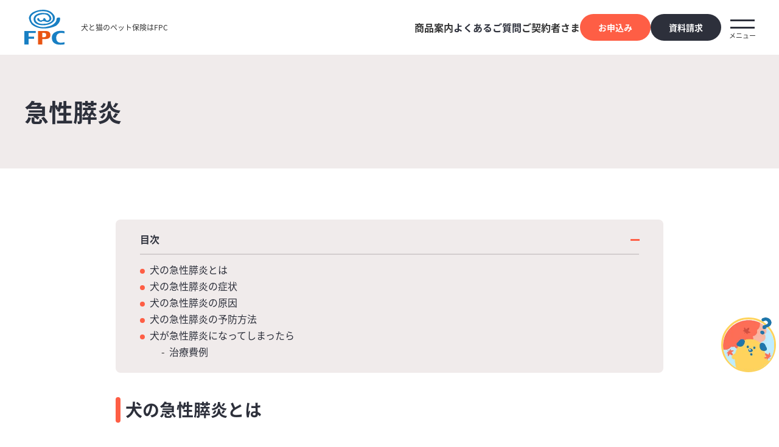

--- FILE ---
content_type: text/html; charset=utf-8
request_url: https://www.fpc-pet.co.jp/dog/disease/77
body_size: 10253
content:
<!DOCTYPE html>
<html lang="ja">

<head>
  <meta charset="utf-8">
  <meta http-equiv="X-UA-Compatible" content="IE=edge">
  <meta name="viewport" content="width=device-width, initial-scale=1">
  <meta http-equiv="Content-Type" content="text/html; charset=UTF-8">

  
  <meta name="csrf-token" content="REmA6Kjotcay945b9TwSyBX6YcjRsyD0Eu8fyiVT">
    
  <title>急性膵炎｜ペット保険のFPC</title>
    <meta name="viewport" content="width=device-width, maximum-scale=1, user-scalable=yes">
  <meta name="description" content="急性膵炎とは、突然発症し急性に進行する膵臓の炎症です。膵炎の主な症状は嘔吐や下痢です。特に何度も嘔吐を突然するようになります。食欲や元気が低下する様子も見られます。犬の急性膵炎の特徴、症状、原因や予防方法のほか、発症した際の治療方法などについて解説します。">

  
  <link rel="canonical" href="https://www.fpc-pet.co.jp/dog/disease/77" />

  
  <link rel="icon" href="/images/favicon.ico" type="image/x-icon">

  
  
  <link rel="stylesheet" href="https://fonts.googleapis.com/earlyaccess/notosansjapanese.css">
  <link href="https://fonts.googleapis.com/css2?family=Roboto:wght@500&display=swap" rel="stylesheet">
  <link href="https://fonts.googleapis.com/css?family=Material+Icons%7CMaterial+Icons+Outlined" rel="stylesheet">
  <link rel="stylesheet" href="https://fonts.googleapis.com/css2?family=Material+Symbols+Outlined:opsz,wght,FILL,GRAD@20..48,100..700,0..1,-50..200" />
  
        <link href="/plugin/fontawesome-free/css/all.min.css" rel="stylesheet">
    
    <link rel="preload" as="style" href="https://www.fpc-pet.co.jp/build/assets/app-GTk3AbV3.css" /><link rel="modulepreload" as="script" href="https://www.fpc-pet.co.jp/build/assets/app-BxAvKPkI.js" /><link rel="stylesheet" href="https://www.fpc-pet.co.jp/build/assets/app-GTk3AbV3.css" data-navigate-track="reload" /><script type="module" src="https://www.fpc-pet.co.jp/build/assets/app-BxAvKPkI.js" data-navigate-track="reload"></script>                <link rel="apple-touch-icon" href="https://www.fpc-pet.co.jp/images/apple-touch-icons/apple-touch-icon-152x152.png">
  <link rel="apple-touch-icon-precomposed" href="https://www.fpc-pet.co.jp/images/apple-touch-icons/apple-touch-icon-72x72.png">

  
  <meta property="fb:app_id" content="300244743514811" />
  <meta property="og:type" content="article" />
  <meta property="og:title" content="FPC" />
  <meta property="og:description" content="FPC" />
  <meta property="og:url" content="https://www.fpc-pet.co.jp/dog/disease/77" />
  <meta property="og:locale" content="ja_JP" />
  <meta property="og:image" content="https://www.fpc-pet.co.jp/dog/disease/77/images/agfpc/common/ogp_fpc.webp" />
  <meta property="og:site_name" content="FPC" />

    <script>
    window.Laravel = {"csrfToken":"REmA6Kjotcay945b9TwSyBX6YcjRsyD0Eu8fyiVT"}  </script>
  <script src="https://static.mul-pay.jp/ext/js/token.js"></script>
  <script type="application/ld+json">
{"@context":"http://schema.org","@type":"Organization","name":"株式会社FPC","foundingDate":"2008-07-14","url":"https://www.fpc-pet.co.jp","logo":"https://www.fpc-pet.co.jp/images/logo.png","telephone":"+81-84-920-9150","faxNumber":"+81-84-920-9151","address":{"@type":"PostalAddress","addressLocality":"広島県","addressRegion":"JP","postalCode":"720-0043","streetAddress":"福山市船町7-25 ケイエースビル4F"}}</script>
  <script type="application/ld+json">
    {
      "@context": "https://schema.org",
      "@type": "Article",
      "name": "急性膵炎",
      "headline": "急性膵炎とは、突然発症し急性に進行する膵臓の炎症です。膵炎の主な症状は嘔吐や下痢です。特に何度も嘔吐を突然するようになります。食欲や元気が低下する様子も見られます。犬の急性膵炎の特徴、症状、原因や予防方法のほか、発症した際の治療方法などについて解説します。",
      "image": [
        "https://www.fpc-pet.co.jp/images/lab/home-recommend-contents-03.jpg"
      ],
      "datePublished": "2020-03-06T10:30:19+09:00",
      "dateModified":  "2024-12-25T16:54:29+09:00",
      "author": {
        "@type": "Person",
        "name": "株式会社FPC"
      },
      "publisher": {
        "@context": "http://schema.org",
        "@type": "Organization",
        "name": "株式会社FPC",
        "foundingDate": "2008-07-14",
        "url"         : "https://www.fpc-pet.co.jp",
        "logo"        : "https://www.fpc-pet.co.jp/images/logo.png",
        "telephone"   : "+81-84-920-9150",
        "faxNumber"   : "+81-84-920-9151",
        "address": {
            "@type": "PostalAddress",
            "addressLocality": "広島県",
            "addressRegion": "JP",
            "postalCode": "720-0043",
            "streetAddress": "福山市船町7-25 ケイエースビル4F"
        }
      }
    }
    </script>
  
  <script>(function(w, d, s, l, i){w[l]=w[l]||[];w[l].push({'gtm.start':
    new Date().getTime(), event:'gtm.js'});
    var f=d.getElementsByTagName(s)[0],
      j=d.createElement(s),dl=l!='dataLayer'?'&l='+l:'';
      j.async=true;j.src='https://www.googletagmanager.com/gtm.js?id='+i+dl;
      f.parentNode.insertBefore(j, f);
    })(window,document,'script', 'dataLayer', 'GTM-NPVRFBN');
  </script>

  
  <script async src="https://www.googletagmanager.com/gtag/js?id=UA-57980686-4"></script>

  
      <meta id="helpfeel" name="helpfeel" content="enabled">
  
  
  
  </head>

<body id="agfpc-body-wrapper">
  <!-- Google Tag Manager (noscript) -->
  <noscript><iframe src="https://www.googletagmanager.com/ns.html?id=GTM-NPVRFBN"
  height="0" width="0" style="display:none;visibility:hidden"></iframe></noscript>
  <!-- End Google Tag Manager (noscript) -->

  <!-- Header Start-->
<div class="agfpc-body"></div>
<header id="agfpc-top">
	<div class="uk-position-relative">
		<div class="agfpc-header">
			<div class="agfpc-sitelogo-logo">
				<a href="https://www.fpc-pet.co.jp">
					<img src="/images/agfpc/common/logo_fpc.svg" alt="株式会社FPCロゴ4">
				</a>
				<div class="agfpc-sitelogo-name">犬と猫の<br class="sp-appear">ペット保険はFPC</div>
			</div>

            <div class="sp-header-btns">
                <a href="https://www.fpc-pet.co.jp/contractor">
                    <img src="/images/agfpc/common/contractor-btn.svg" alt="ご契約者様アイコン">
                    ご契約者様
                </a>
                <a href="https://faq.fpc-pet.co.jp/" target="_blank" rel="noreferrer">
                    <img src="/images/agfpc/common/qa-btn.svg" alt="ご質問アイコン">
                    ご質問
                </a>
            </div>

			<!-- Header menu-->
			<div class="agfpc-header-menu">
				<div class="agfpc-menu-select-pc">商品案内</div>
				<div class="no-menu-link"><a href="https://www.fpc-pet.co.jp/faq" target="_blank" rel="noopener noreferrer">よくあるご質問</a></div>
				<div class="agfpc-menu-select-pc">ご契約者さま</div>
				<div class="header-btns">
					<a class="agfpc-btn-small-main" href="https://www.fpc-pet.co.jp/order">お申込み</a>
					<a class="agfpc-btn-small-sub" href="https://www.fpc-pet.co.jp/document">資料請求</a>
				</div>
				<div class="agfpc-hamburger-menu" id="agfpc-burger-menu">
					<div class="agfpc-burger-icon" id="agfpc-burger-icon">
						<span></span><span></span>
					</div>
				</div>
			</div>
			<!-- Header menu inner 1 -->
			<div class="uk-position-absolute agfpc-header-menu-pc">
				<nav>
					<hgroup><a class="agfpc-btn-linkE uk-text-bolder" href="https://www.fpc-pet.co.jp/product">商品案内</a></hgroup>
					<div class="uk-flex">
						<ul>
							<li>
								<a class="agfpc-btn-linkA" href="https://www.fpc-pet.co.jp/product/productcomparison">商品比較</a>
							</li>
							<li>
								<a class="agfpc-btn-linkA" href="https://www.fpc-pet.co.jp/product/subscription">お申込みの流れ</a>
							</li>
							<li>
								<a class="agfpc-btn-linkA" href="https://www.fpc-pet.co.jp/product/knowledge">ペット保険の豆知識</a>
							</li>
						</ul>
						<ul>
							<li class="agfpc-menu-2stage"><a class="agfpc-btn-linkA" href="https://www.fpc-pet.co.jp/product/fit">ペットほけんフィット</a></li>
							<li><a class="agfpc-btn-linkA" href="https://www.fpc-pet.co.jp/product/max">ペットほけんマックス</a></li>
						</ul>
						<ul>
							<li class="agfpc-menu-2stage">
								<a class="agfpc-btn-linkA" href="https://www.fpc-pet.co.jp/product/free">フリーペットほけん</a>
							</li>
							<li>
								<a class="agfpc-btn-linkA" href="https://www.fpc-pet.co.jp/product/super">入院・手術ペット保険スーパー</a>
							</li>
							<li>
								<a class="agfpc-btn-linkA" href="https://www.fpc-pet.co.jp/product/first">ファーストほけん</a>
							</li>
						</ul>
					</div>
				</nav>
			</div>
			<!-- Header menu inner 2 -->
			<div class="uk-position-absolute agfpc-header-menu-pc">
				<nav>
					<hgroup><a class="agfpc-btn-linkE uk-text-bolder" href="https://www.fpc-pet.co.jp/contractor">ご契約者さま</a></hgroup>
					<div class="uk-flex">
						<ul>
							<li><a class="agfpc-btn-linkA" href="https://mypage.fpc-pet.co.jp/login" target="_blank" rel="noopener noreferrer">マイページ</a></li>
						</ul>
						<ul>
							<li class="agfpc-menu-2stage">
								<a class="agfpc-btn-linkA" href="https://www.fpc-pet.co.jp/contractor/demand">保険金の請求</a>
							</li>
							<li class="agfpc-menu-2stage">
								<a class="agfpc-btn-linkA" href="https://www.fpc-pet.co.jp/contractor/resources">資料一覧</a>
							</li>
						</ul>
						<ul>
							<li class="agfpc-menu-2stage">
								<a class="agfpc-btn-linkA" href="https://www.fpc-pet.co.jp/contractor/description">プラン変更</a>
							</li>
							<li class="agfpc-menu-2stage">
								<a class="agfpc-btn-linkA" href="https://www.fpc-pet.co.jp/contractor/update_info">個人情報の追加・変更</a>
							</li>
						</ul>
					</div>
				</nav>
			</div>
		</div>
	</div>

	
	<div id="agfpc-offcanvas-flip">
		<div class="agfpc-offcanvas">
			<div class="agfpc-header-menu">
				<div class="agfpc-header-menu-content">
					<div class="menu-header">
						<a class="agfpc-btn-linkE sp-hide-s" href="https://www.fpc-pet.co.jp/product">商品案内</a>
						<a class="sp-menu-title sp-appear-s">
							商品案内
						</a>
						<div class="accordion-plus-icon sp-appear-s">
							<span></span>
							<span></span>
						</div>
					</div>
					<ul class="">
						<li class="sp-appear-s">
							<a href="https://www.fpc-pet.co.jp/product" class="header-menu-link">
							<div class="header-menu-li">
								<div class="arrow-bk sp-header-link"></div>
								<span>商品案内 トップ</span>
							</div>
							</a>
						</li>
						<li>
							<a href="https://www.fpc-pet.co.jp/product/fit" class="header-menu-link">
								<div class="header-menu-li">
									<div class="arrow-bk"></div>
									<span>
										ペットほけんフィット
									</span>
								</div>
							</a>
						</li>
						<li>
							<a href="https://www.fpc-pet.co.jp/product/max" class="header-menu-link">
								<div class="header-menu-li">
									<div class="arrow-bk"></div>
									<span>ペットほけんマックス</span>
								</div>
							</a>
						</li>
						<li>
							<a href="https://www.fpc-pet.co.jp/product/free" class="header-menu-link">
								<div class="header-menu-li">
									<div class="arrow-bk"></div>
									<span>フリーペットほけん</span>
								</div>
							</a>
						</li>
						<li>
							<a href="https://www.fpc-pet.co.jp/product/super" class="header-menu-link">
								<div class="header-menu-li">
									<div class="arrow-bk"></div>
									<span>入院・手術ペット保険スーパー</span>
								</div>
							</a>
						</li>
						<li>
							<a href="https://www.fpc-pet.co.jp/product/first" class="header-menu-link">
								<div class="header-menu-li">
									<div class="arrow-bk"></div>
									<span>ファーストほけん</span>
								</div>
							</a>
						</li>
						<li>
							<a href="https://www.fpc-pet.co.jp/product/productcomparison" class="header-menu-link">
								<div class="header-menu-li">
									<div class="arrow-bk"></div>
									<span>商品比較</span>
								</div>
							</a>
						</li>
						<li>
							<a href="https://www.fpc-pet.co.jp/product/subscription" class="header-menu-link">
								<div class="header-menu-li">
									<div class="arrow-bk"></div>
									<span>お申込みの流れ</span>
								</div>
							</a>
						</li>
						<li>
							<a href="https://www.fpc-pet.co.jp/product/knowledge" class="header-menu-link">
								<div class="header-menu-li">
									<div class="arrow-bk"></div>
									<span>ペット保険の豆知識</span>
								</div>
							</a>
						</li>
					</ul>
				</div>
				<div class="agfpc-header-menu-content">
					<div class="menu-header">
						<a class="agfpc-btn-linkE sp-hide-s" href="https://www.fpc-pet.co.jp/dog">犬の保険あれこれ</a>
						<a class="sp-menu-title sp-appear-s">
							犬の保険あれこれ
						</a>
						<div class="accordion-plus-icon sp-appear-s">
							<span></span>
							<span></span>
						</div>
					</div>
					<ul>
						<li class="sp-appear-s">
							<a href="https://www.fpc-pet.co.jp/dog" class="header-menu-link">
								<div class="header-menu-li">
									<div class="arrow-bk  sp-header-link"></div>
									<span>犬の保険あれこれ トップ</span>
								</div>
							</a>
						</li>
						<li>
							<a href="https://www.fpc-pet.co.jp/dog/choice" class="header-menu-link">
								<div class="header-menu-li">
									<div class="arrow-bk"></div>
									<span>犬の保険の選び方</span>
								</div>
							</a>
							<ul class="child-link">
								<li>
									<a href="https://www.fpc-pet.co.jp/dog/choice#lab-cost" class="child-link-inner">
										<div class="child-link-li">
											<span>ー 犬の治療費はどれぐらい？</span>
											<div class="arrow-bk sp-appear-s"></div>
										</div>
									</a>
								</li>
								<li>
									<a href="https://www.fpc-pet.co.jp/dog/choice#lab-necessity" class="child-link-inner">
										<div class="child-link-li">
											<span>ー 犬の保険の必要性</span>
											<div class="arrow-bk sp-appear-s"></div>
										</div>
									</a>
								</li>
								<li>
									<a href="https://www.fpc-pet.co.jp/dog/choice#lab-point" class="child-link-inner">
										<div class="child-link-li">
											<span>ー 犬の保険を選ぶポイント</span>
											<div class="arrow-bk sp-appear-s"></div>
										</div>
									</a>
									
								</li>
							</ul>
						</li>
						<li>
							<a href="https://www.fpc-pet.co.jp/dog/guide" class="header-menu-link">
								<div class="header-menu-li">
									<div class="arrow-bk"></div>
									<span>犬種図鑑</span>
								</div>
							</a>
						</li>
						<li>
							<a href="https://www.fpc-pet.co.jp/dog/disease" class="header-menu-link">
								<div class="header-menu-li">
									<div class="arrow-bk"></div>
									<span>犬の病気事典</span>
								</div>
							</a>
						</li>
						<li>
							<a href="https://www.fpc-pet.co.jp/dog/life" class="header-menu-link">
								<div class="header-menu-li">
									<div class="arrow-bk"></div>
									<span>犬との暮らし</span>
								</div>
							</a>
						</li>
					</ul>
				</div>
				<div class="agfpc-header-menu-content">
					<div class="menu-header">
						<a class="agfpc-btn-linkE sp-hide-s" href="https://www.fpc-pet.co.jp/cat">猫の保険あれこれ</a>
						<a class="sp-menu-title sp-appear-s">
							猫の保険あれこれ
						</a>
						<div class="accordion-plus-icon sp-appear-s">
							<span></span>
							<span></span>
						</div>
					</div>
					<ul>
						<li class="sp-appear-s">
							<a href="https://www.fpc-pet.co.jp/cat" class="header-menu-link">
								<div class="header-menu-li">
									<div class="arrow-bk  sp-header-link"></div>
									<span>猫の保険あれこれ トップ</span>
								</div>
							</a>
						</li>
						<li>
							<a href="https://www.fpc-pet.co.jp/cat/choice" class="header-menu-link">
								<div class="header-menu-li">
									<div class="arrow-bk"></div>
									<span>猫の保険の選び方</span>
								</div>
							</a>
							<ul class="child-link">
								<li>
									<a href="https://www.fpc-pet.co.jp/cat/choice#lab-cost" class="child-link-inner">
										<div class="child-link-li">
											<span>ー 猫の治療費はどれぐらい？</span>
											<div class="arrow-bk sp-appear-s"></div>
										</div>
									</a>
								</li>
								<li>
									<a href="https://www.fpc-pet.co.jp/cat/choice#lab-necessity" class="child-link-inner">
										<div class="child-link-li">
											<span>ー 猫の保険の必要性</span>
											<div class="arrow-bk sp-appear-s"></div>
										</div>
									</a>
								</li>
								<li>
									<a href="https://www.fpc-pet.co.jp/cat/choice#lab-point" class="child-link-inner">
										<div class="child-link-li">
											<span>ー 猫の保険を選ぶポイント</span>
											<div class="arrow-bk sp-appear-s"></div>
										</div>
									</a>
								</li>
							</ul>
						</li>
						<li>
							<a href="https://www.fpc-pet.co.jp/cat/guide" class="header-menu-link">
								<div class="header-menu-li">
									<div class="arrow-bk"></div>
									<span>猫種図鑑</span>
								</div>
							</a>
						</li>
						<li>
							<a href="https://www.fpc-pet.co.jp/cat/disease" class="header-menu-link">
								<div class="header-menu-li">
									<div class="arrow-bk"></div>
									<span>猫の病気事典</span>
								</div>
							</a>
						</li>
						<li>
							<a href="https://www.fpc-pet.co.jp/cat/life" class="header-menu-link">
								<div class="header-menu-li">
									<div class="arrow-bk"></div>
									<span>猫との暮らし</span>
								</div>
							</a>
						</li>
					</ul>
				</div>
				<div class="agfpc-header-menu-content">
					<div class="menu-header">
						<a class="agfpc-btn-linkE sp-hide-s" href="https://www.fpc-pet.co.jp/contact">よくあるご質問・<br class="sp-hide-s">お問い合わせ</a>
						<a class="sp-menu-title sp-appear-s">
							よくあるご質問・<br class="sp-hide-s">お問い合わせ
						</a>
						<div class="accordion-plus-icon sp-appear-s">
							<span></span>
							<span></span>
						</div>
					</div>
					<ul class="">
						<li class="sp-appear-s">
							<a href="https://www.fpc-pet.co.jp/contact" class="header-menu-link">
								<div class="header-menu-li">
									<div class="arrow-bk  sp-header-link"></div>
									<span>よくあるご質問・お問い合わせ トップ</span>
								</div>
							</a>
						</li>
						<li class="">
							<a href="https://www.fpc-pet.co.jp/faq"  target="_blank" rel="noopener noreferrer"class="header-menu-link">
								<div class="header-menu-li">
									<div class="arrow-bk"></div>
									<span>よくあるご質問</span>
								</div>
							</a>
						</li>
						<li>
							<a href="https://www.fpc-pet.co.jp/contact/distributor"  class="header-menu-link">
								<div class="header-menu-li">
									<div class="arrow-bk"></div>
									<span>代理店募集</span>
								</div>
							</a>
						</li>
						<li>
							<a href="https://www.fpc-pet.co.jp/contact/fraudulent-claims"  class="header-menu-link">
								<div class="header-menu-li">
									<div class="arrow-bk"></div>
									<span>不正請求に関する情報提供窓口</span>
								</div>
							</a>
						</li>
					</ul>
				</div>
				<div class="agfpc-header-menu-content">
					<div class="menu-header">
						<a class="agfpc-btn-linkE sp-hide-s" href="https://www.fpc-pet.co.jp/contractor">ご契約者さま向けご案内</a>
						<a class="sp-menu-title sp-appear-s">
							ご契約者さま向けご案内
						</a>
						<div class="accordion-plus-icon sp-appear-s">
							<span></span>
							<span></span>
						</div>
					</div>
					<ul class="">
						<li class="sp-appear-s">
							<a href="https://www.fpc-pet.co.jp/contractor" class="header-menu-link">
								<div class="header-menu-li">
									<div class="arrow-bk sp-header-link"></div>
									<span>ご契約者さま向けご案内 トップ</span>
								</div>
							</a>
						</li>
						<li>
							<a href="https://mypage.fpc-pet.co.jp/login" target="_blank" rel="noopener noreferrer" class="header-menu-link">
								<div class="header-menu-li">
									<div class="arrow-bk"></div>
									<span>マイページ</span>
								</div>
							</a>
						</li>
						<li>
							<a href="https://www.fpc-pet.co.jp/contractor/demand" class="header-menu-link">
								<div class="header-menu-li">
									<div class="arrow-bk"></div>
									<span>保険金の請求</span>
								</div>
							</a>
						</li>
						<li>
							<a href="https://www.fpc-pet.co.jp/contractor/description" class="header-menu-link">
								<div class="header-menu-li">
									<div class="arrow-bk"></div>
									<span>プラン変更</span>
								</div>
							</a>
						</li>
						<li>
							<a href="https://www.fpc-pet.co.jp/contractor/update_info" class="header-menu-link">
								<div class="header-menu-li">
									<div class="arrow-bk"></div>
									<span>個人情報の追加・変更</span>
								</div>
							</a>
						</li>
						<li>
							<a href="https://www.fpc-pet.co.jp/contractor/resources" class="header-menu-link">
								<div class="header-menu-li">
									<div class="arrow-bk"></div>
									<span>資料一覧</span>
								</div>
							</a>
						</li>
					</ul>
				</div>
				<div class="agfpc-header-menu-content">
					<div class="menu-header">
						<a class="agfpc-btn-linkE sp-hide-s" href="https://www.fpc-pet.co.jp/company">FPCについて</a>
						<a class="sp-menu-title sp-appear-s">
							FPCについて
						</a>
						<div class="accordion-plus-icon sp-appear-s">
							<span></span>
							<span></span>
						</div>
					</div>
					<ul class="">
						<li class="sp-appear-s">
							<a href="https://www.fpc-pet.co.jp/company" class="header-menu-link">
								<div class="header-menu-li">
									<div class="arrow-bk  sp-header-link"></div>
									<span>FPCについて トップ</span>
								</div>
							</a>
						</li>
						<li>
							<a href="https://www.fpc-pet.co.jp/company/about" class="header-menu-link">
								<div class="header-menu-li">
									<div class="arrow-bk"></div>
									<span>会社概要</span>
								</div>
							</a>
						</li>
						<li>
							<a href="https://www.fpc-pet.co.jp/company/principle" class="header-menu-link">
								<div class="header-menu-li">
									<div class="arrow-bk"></div>
									<span>会社理念</span>
								</div>
							</a>
						</li>
						<li>
							<a href="https://www.fpc-pet.co.jp/company/report" class="header-menu-link">
								<div class="header-menu-li">
									<div class="arrow-bk"></div>
									<span>決算概要</span>
								</div>
							</a>
						</li>
						<li>
							<a href="https://www.fpc-pet.co.jp/company/information" class="header-menu-link">
								<div class="header-menu-li">
									<div class="arrow-bk"></div>
									<span>お知らせ</span>
								</div>
							</a>
						</li>
					</ul>
				</div>
			</div>
		</div>
		<div class="agfpc-sp-menu-bottom sp-appear-s">
			<div class="sp-menu-bottom-wrap">
				<a class="agfpc-btn-medium-main" href="https://www.fpc-pet.co.jp/order"><small>今すぐ</small>お申込み</a>
				<a class="agfpc-btn-medium-sub" href="https://www.fpc-pet.co.jp/document"><small>まずは</small>資料請求</a>
			</div>
		</div>
	</div>
</header>

<script>
	window.addEventListener('DOMContentLoaded', function() {
		let menuItems = document.querySelectorAll('.agfpc-header-menu > div.agfpc-menu-select-pc');
		let subMenus = document.querySelectorAll('.agfpc-header-menu-pc');
		let isOpened = false;
		let oldIndex = "";
		menuItems.forEach(function(menuItem, index) {
			if (subMenus[index]) {
				if (!('ontouchstart' in window) && !navigator.maxTouchPoints && !navigator.msMaxTouchPoints) {
					menuItem.addEventListener('mouseenter', function() {
						openCloseSubMenus()
					});
					subMenus[index].addEventListener('mouseleave', function() {
						openCloseSubMenus()
					});
				}
				menuItem.addEventListener('click', function() {
					openCloseSubMenus()
				});
			}

			function openCloseSubMenus() {
				if (!isOpened) {
					subMenus.forEach(function(subMenu) {
						subMenu.style.display = 'none';
					});
					subMenus[index].style.display = 'block';
					isOpened = true;
					oldIndex = index;
				} else {
					subMenus[index].style.display = 'none';
					isOpened = false;
					if (oldIndex !== index) {
						subMenus[oldIndex].style.display = 'none';
						subMenus[index].style.display = 'block';
						isOpened = true;
						oldIndex = index;
					} else {
						oldIndex = "";
					}
				}
			}
		});
	});

	window.addEventListener('DOMContentLoaded', function() {
		const header = document.getElementById("agfpc-top");
		const mainContent = document.querySelector("main");
		const burgerIcon = document.getElementById('agfpc-burger-icon');
		const offcanvasMenu = document.getElementById('agfpc-offcanvas-flip');
		const links = document.querySelectorAll('a');
		let isOpen = false;

		burgerIcon.addEventListener('click', function() {
			isOpen = !isOpen;
			burgerIcon.classList.toggle('agfpc-open', isOpen);
			offcanvasMenu.classList.toggle('agfpc-open', isOpen);
			offcanvasMenu.classList.toggle('agfpc-closed', !isOpen);
			if (isOpen) {
				document.body.classList.add('no-scroll');
				header.classList.add('scroll-lock');
				mainContent.classList.add('scroll-lock');
			} else {
				document.body.classList.remove('no-scroll');
				header.classList.remove('scroll-lock');
				mainContent.classList.remove('scroll-lock');
			}
		});

		links.forEach(link => {
			if (link.getAttribute('href')?.includes('#')) {
				link.addEventListener('click', function() {
					isOpen = false;
					document.body.classList.remove('no-scroll');
					header.classList.remove('scroll-lock');
					mainContent.classList.remove('scroll-lock');
					burgerIcon.classList.remove('agfpc-open');
					offcanvasMenu.classList.remove('agfpc-open');
					offcanvasMenu.classList.add('agfpc-closed');
				});
			}
		});

	});
</script>
<!-- Header End-->  <main class="agfpc-page-type-normal">
  

<div class="agfpc-global-title">
    <h1>急性膵炎
</h1>
</div>


<div class="agfpc-wrapper">
  <section class="agfpc-container2">
    <div class="main-contents">
      <div class="uk-margin-top"><div class="table-of-contents"><p class="uk-h5 uk-text-bold">目次</p><ul class="uk-list uk-list-bullet"><li><a href="#caption1">犬の急性膵炎とは</a></li><li><a href="#caption2">犬の急性膵炎の症状</a></li><li><a href="#caption3">犬の急性膵炎の原因</a></li><li><a href="#caption4">犬の急性膵炎の予防方法</a></li><li><a href="#caption5">犬が急性膵炎になってしまったら</a></li><ul class="uk-list uk-list-bullet"><li><a href="#costExample">治療費例</a></li></ul></ul></div><!--/mokuji--><h2 class="agfpc-orange-side-line" id="caption1">犬の急性膵炎とは</h2><p>急性膵炎とは、突然発症し急性に進行する膵臓の炎症です。</p><p>膵臓はインスリンなど血糖値を調整するホルモンを分泌する働きと、消化酵素を分泌する働きがあります。</p><p>膵炎になると消化酵素が自分を溶かしてしまったり、炎症反応が起こったりしていると考えられています。</p><br/><p>軽度の膵炎ではよくなることも多いですが、最初の症状が軽くても短期間で重症になる場合もあり、最重度では死に至ることもあるような注意を要する疾患です。</p><h2 class="agfpc-orange-side-line" id="caption2">犬の急性膵炎の症状</h2><p>膵炎の主な症状は嘔吐や下痢です。特に何度も嘔吐を突然するようになります。食欲や元気が低下する様子も見られます。</p><p>軽症では嘔吐やなんとなく食欲や元気がないというぐらいですが、重症では血が混じった嘔吐や下痢を頻繁にする、ぐったりする、しんどそうに息をするなど病状により程度が異なります。</p><br/><p>以下が急性膵炎の主な症状です。</p><br/><div class="agfpc-title-bggray"><h5 class="title" id="caption2-1">急性膵炎の主な症状</h5><ul class="list-block"><li>嘔吐</li><li>下痢</li><li>よだれを垂らす（気持ち悪そうにする）</li><li>食欲不振</li><li>元気がなくなる</li><li>腹痛</li><li>ぐったりする</li></ul><p>など</p></div><br/><p>急性膵炎にかかりやすいといわれている犬種は以下のようなものがあります。</p><br/><div class="agfpc-title-bggray"><h5 class="title" id="caption2-2">急性膵炎にかかりやすい犬種</h5><ul class="list-block"><li>ミニチュア・シュナウザー</li><li>ヨークシャー・テリア</li><li>他、テリア種</li></ul><p>など</p></div><h2 class="agfpc-orange-side-line" id="caption3">犬の急性膵炎の原因</h2><p>急性膵炎のはっきりとした原因はわかっていませんが、いくつかの要因は認められています。</p><br/><p>高トリグリセリド血症（中性脂肪）の犬は膵炎になる危険性がそうでない犬より高いようです。また、ごみや残飯、食卓上の食べ物のくずを食べることも危険因子とする報告があります。</p><br/><p>脂肪を多く含む食事や肥満であることが、膵炎になった犬に多くみられたという報告もありますが、これらと膵炎の間の明確な関連性は示されていません。</p><br/><p>また、<a href="/dog-disease/sickness.php?sick=0119" target="_blank">クッシング症候群（副腎皮質機能亢進症）</a>や<a href="/dog-disease/sickness.php?sick=0114" target="_blank">糖尿病</a>、<a href="/dog-disease/sickness.php?sick=0116" target="_blank">甲状腺機能低下症</a>といった内分泌疾患を持つ犬も膵炎になる危険性が高まるといわれています。</p><br/><p>他には、麻酔による膵臓への血流の低下や膵炎を引き起こしやすい薬剤などの要因もあります。</p><br/><p>犬の膵炎の主な検査は以下の通りです。</p><br/><div class="agfpc-title-bggray"><h5 class="title" id="caption3-1">犬の膵炎の主な検査</h5><ul class="list-block"><li>血液検査</li><li>Ｘ線検査</li><li>超音波検査</li><li>犬特異的膵リパーゼ（c-PLI）（外部機関へ依頼）</li><li>尿検査</li></ul><p>など</p></div><br/><p>血液検査では特にLIP（リパーゼ）の値が膵炎の指標となります。診断的な検査として犬特異的膵リパーゼ（c-PLI）という項目の血液検査を外部機関に依頼して測定します。膵炎であればどちらも高値を示します。</p><p>炎症の程度は、CRPという体内の炎症の指標になる項目でも測定します。これらは経過をみるときにも測定します。</p><br/><p>膵炎では膵臓の炎症が他の臓器に広がり、肝臓や腎臓の障害も引き起こすことがあります。また、重症では全身の血管内で微小な血栓が形成され、それが血管内で詰まることもあるDIC（播種性血管内凝固：はしゅせいけっかんないぎょうこ）と呼ばれる末期的な状態になることもあります。これらは一般的な血液検査や血液の凝固系検査などで調べられます。</p><br/><p>膵炎はさまざまな病気でみられる嘔吐や食欲不振などの症状が主なため、必要であればその他の検査も行われます。</p><h2 class="agfpc-orange-side-line" id="caption4">犬の急性膵炎の予防方法</h2><p>これといった膵炎を予防する方法はありません。</p><br/><p>しかし、ごみや残飯、食べくずなどを口にしないようにすることが対策になります。</p><p>また、肥満であれば適正体重まで減量し、脂肪を多く含み食物を与えないことで膵炎になる危険性を下げることができるかもしれません。</p><h2 class="agfpc-orange-side-line" id="caption5">犬が急性膵炎になってしまったら</h2><p>膵炎は早期治療により重症化を抑えることがとても重要です。</p><br/><p>膵炎の可能性が高ければ、入院して獣医師の管理下での治療が開始されます。</p><p>膵炎の治療は以下のようなものになります。</p><br/><div class="agfpc-title-bggray"><h5 class="title" id="caption5-1">急性膵炎の治療</h5><ul class="list-block"><li>輸液療法</li><li>制吐剤</li><li>痛みの管理（鎮静剤の使用）</li><li>絶飲絶食（症状をみながら早めに解除）</li><li>低脂肪食への変更</li><li>制酸剤（胃酸を抑える薬）</li></ul><p>など</p></div><br/><p>ごく軽症であれば皮下点滴や注射、または内服を処方して通院することもあります。ただし、急性膵炎は急激に悪化することも多く、症状が軽症であっても翌日再度受診し検査を行う（血液検査など）など数日間から1週間はこまめな通院と詳細な観察が必要になります。</p><br/><p>重症であるほど合併症の危険性が高まり、それに対する治療も行われます。</p><p>以下は急性膵炎で起こりうる合併症です。</p><br/><div class="agfpc-title-bggray"><h5 class="title" id="caption5-1">急性膵炎で起こりうる合併症</h5><ul class="list-block"><li><a href="/dog-disease/sickness.php?sick=0095" target="_blank">急性腎不全</a></li><li>呼吸困難（肺水腫など）</li><li>DIC（播種性血管内凝固：はしゅせいけっかんないぎょうこ）<br><span class="caution">※全身の血管内で小さな血栓が作られ、血管に詰まることもある末期的な状態</span></li><li>ショック</li><li><a href="/dog-disease/sickness.php?sick=0114" target="_blank">糖尿病</a></li></ul><p>など</p></div><br/><p>また、膵炎になりやすい病気が発見された場合はその治療も並行します。</p><br/><p>退院後は低脂肪食に変更します。動物病院で処方される療法食があるのでそれを利用する、また与えることのできる食事を獣医師に相談してください。</p><br/><p>さらに、退院後も定期的に皮下点滴や膵炎の状態のチェック（血液検査など）が必要になることもあります。合併症が重いと<a href="/dog-disease/sickness.php?sick=0096" target="_blank">慢性腎不全</a>や<a href="/dog-disease/sickness.php?sick=0114" target="_blank">糖尿病</a>が残る場合もあります。</p><br/><p>膵炎は再発や<a href="/dog-disease/sickness.php?sick=0084" target="_blank">慢性膵炎</a>に移行することもあるので、異常がみられないかよく気を付け、おかしい様子があればすぐに動物病院を受診しましょう。</p><br/><p>以下は治療費例のひとつです。この例は合併症もなく、来院初日からの数日間の入院で良くなりました。退院後も数回診察を受け、膵炎の状態を確認しています。</p><br/><div class="agfpc-title-bggray"><h5 id="costExample" class="title">治療費例</h5><ul class="list-block"><li>治療期間：2週間</li><li>通院回数：3回、入院回数1回</li><li>合計治療費用：約９万5千円</li><li>一通院当たりの治療費例：3,000～8,000円（診察料、血液検査、皮下注射、処方食、内用薬）</li><li>入院費用：約８万円（入院5日分、血液検査、Ｘ線検査、超音波検査、輸液、注射、内服）</li></ul><p class="caution">※2016年1月～2017年12月末までの実際にあった請求事例になります。事例の特定を避けるため、おおまかな治療費を掲載しています。<br>※こちらに記載してある診療費は、あくまでも例を記載したものになります。実際の診療内容・治療費等は、症状や動物病院によって異なりますので、ご留意ください。</p></div><br/><p>また、2016年1月～2017年12月末までの実際にあった当社への請求事例の中で、急性膵炎と診断され入院せず通院のみで治療した軽症例では、診察日初日の費用は約2万円～3万円台が多くありました。</p><br/><p>膵炎は早期に治療を開始することがとても大切になります。</p><p>重症化すれば命を落とすような緊急的な状態になりうる病気です。異常がみられたら早めに動物病院に連れて行きましょう。</p></div>
    </div>
  </section>

  <section class="agfpc-container2">
    <h2>他の消化器の病気一覧</h2>
    <ul class="agfpc-disease-list">
            <li><a class="agfpc-btn-linkA" href="https://www.fpc-pet.co.jp/dog/disease/73">巨大食道症</a></li>
            <li><a class="agfpc-btn-linkA" href="https://www.fpc-pet.co.jp/dog/disease/75">胃拡張・胃捻転</a></li>
            <li><a class="agfpc-btn-linkA" href="https://www.fpc-pet.co.jp/dog/disease/76">胃潰瘍</a></li>
            <li><a class="agfpc-btn-linkA" href="https://www.fpc-pet.co.jp/dog/disease/77">急性膵炎</a></li>
            <li><a class="agfpc-btn-linkA" href="https://www.fpc-pet.co.jp/dog/disease/78">慢性膵炎</a></li>
            <li><a class="agfpc-btn-linkA" href="https://www.fpc-pet.co.jp/dog/disease/79">膵外分泌不全</a></li>
            <li><a class="agfpc-btn-linkA" href="https://www.fpc-pet.co.jp/dog/disease/80">急性肝炎</a></li>
            <li><a class="agfpc-btn-linkA" href="https://www.fpc-pet.co.jp/dog/disease/81">慢性肝炎</a></li>
            <li><a class="agfpc-btn-linkA" href="https://www.fpc-pet.co.jp/dog/disease/82">肝性脳症</a></li>
            <li><a class="agfpc-btn-linkA" href="https://www.fpc-pet.co.jp/dog/disease/84">腸閉塞</a></li>
            <li><a class="agfpc-btn-linkA" href="https://www.fpc-pet.co.jp/dog/disease/85">慢性腸炎</a></li>
            <li><a class="agfpc-btn-linkA" href="https://www.fpc-pet.co.jp/dog/disease/86">肛門のう炎</a></li>
            <li><a class="agfpc-btn-linkA" href="https://www.fpc-pet.co.jp/dog/disease/87">急性胃腸炎</a></li>
            <li><a class="agfpc-btn-linkA" href="https://www.fpc-pet.co.jp/dog/disease/420">炎症性大腸ポリープ</a></li>
            <li><a class="agfpc-btn-linkA" href="https://www.fpc-pet.co.jp/dog/disease/424">炎症性腸疾患（IBD）</a></li>
            <li><a class="agfpc-btn-linkA" href="https://www.fpc-pet.co.jp/dog/disease/425">蛋白漏出性腸症</a></li>
            <li><a class="agfpc-btn-linkA" href="https://www.fpc-pet.co.jp/dog/disease/426">腸リンパ管拡張症</a></li>
            <li><a class="agfpc-btn-linkA" href="https://www.fpc-pet.co.jp/dog/disease/455">門脈体循環シャント</a></li>
            <li><a class="agfpc-btn-linkA" href="https://www.fpc-pet.co.jp/dog/disease/456">胆のう粘液のう腫</a></li>
          </ul>
    <div class="agfpc-btn-actions"><a class="agfpc-btn-large-sub" href="https://www.fpc-pet.co.jp/dog/disease">犬の病気事典一覧へ</a></div>
  </section>

  <section class="agfpc-container2">
    <div class="contents_footer_note2">
          <p class="text">
            こちらに掲載している情報は、十分に検討・確認した内容となりますが、その正確性、安全性、有用性などについて何ら保証するものではありません。
            コンテンツのご利用により、直接または間接であるかを問わず、万が一何らかの問題、損害・損失が発生した場合でも、弊社は一切の責任を負いかねます。コンテンツのご閲覧・ご利用等にあたっては、お客さまご自身の責任において行っていただきますようお願い申し上げます。
            特に、実際にどのような治療を行うかは、ペットの状態・種類等はもちろん動物病院の方針等や獣医師の考え方等によっても異なりますので、あくまで参考情報としてご利用ください。
          </p>
        </div>  </section>

</div>

<section class="agfpc-container2 page-end-mb">
  <div class="agfpc-life-footer-link">
    <a href="https://www.fpc-pet.co.jp/dog/life" class="life-link-card">
      <figure>
        <picture>
          <source srcset="/images/agfpc/dog/dog-with.avif" type="image/avif">
          <img src="/images/agfpc/dog/dog-with.webp" alt="犬と触れ合っている男性">
        </picture>
        <figcaption>
          <p>犬との暮らし</p>
        </figcaption>
      </figure>
    </a>
    
    <a href="https://www.fpc-pet.co.jp/dog/choice#lab-necessity" class="life-link-card">
      <figure>
        <picture>
          <source srcset="/images/agfpc/dog/dog-necessity.avif" type="image/avif">
          <img src="/images/agfpc/dog/dog-necessity.webp" alt="包帯をした犬">
        </picture>
        <figcaption>
          <p>犬の保険の必要性</p>
        </figcaption>
      </figure>
    </a>

    <a href="https://www.fpc-pet.co.jp/dog/choice#lab-cost" class="life-link-card">
      <figure>
        <picture>
          <source srcset="/images/agfpc/dog/dog-fee.avif" type="image/avif">  
          <img src="/images/agfpc/dog/dog-fee.webp" alt="犬の足とカレンダー">
        </picture>
        <figcaption>
          <p>犬の治療費はどれくらい？</p>
        </figcaption>
      </figure>
    </a>

  </div>
</section>


<section class="agfpc-container2">
  <div class="bg-gray">
    <a class="agfpc-btn-linkE" href="https://www.fpc-pet.co.jp/dog">犬の保険あれこれ</a>
  </div>

  <div class="agfpc-wrap-content bottom-list">
    <div class="related-pagelist">
      <a class="agfpc-btn-linkA" href="https://www.fpc-pet.co.jp/dog/guide">犬種図鑑</a>
      <a class="agfpc-btn-linkA" href="https://www.fpc-pet.co.jp/dog/life">犬との暮らし</a>
      <a class=" agfpc-btn-linkA" href="https://www.fpc-pet.co.jp/dog/disease">犬の病気事典</a>
      <a class="agfpc-btn-linkA" href="https://www.fpc-pet.co.jp/dog/choice">犬の保険の選び方</a>
    </div>
  </div>

</section>
<div class="agfpc-breadcrumb-border">
    <ol class="agfpc-breadcrumb" itemscope itemtype="http://schema.org/BreadcrumbList">
                <li class="itemListElement" itemprop="itemListElement" itemscope itemtype="http://schema.org/ListItem">
                        <a itemscope itemtype="http://schema.org/Thing" itemprop="item" href="/">
                            <span itemprop="name">ペット保険のFPC トップ</span>
                        </a>
                        <meta itemprop="position" content="0" />
        </li>
                <li class="itemListElement" itemprop="itemListElement" itemscope itemtype="http://schema.org/ListItem">
                        <a itemscope itemtype="http://schema.org/Thing" itemprop="item" href="/dog">
                            <span itemprop="name">犬の保険あれこれ</span>
                        </a>
                        <meta itemprop="position" content="1" />
        </li>
                <li class="itemListElement" itemprop="itemListElement" itemscope itemtype="http://schema.org/ListItem">
                        <a itemscope itemtype="http://schema.org/Thing" itemprop="item" href="/dog/disease">
                            <span itemprop="name">犬の病気事典</span>
                        </a>
                        <meta itemprop="position" content="2" />
        </li>
                <li class="itemListElement" itemprop="itemListElement" itemscope itemtype="http://schema.org/ListItem">
                        <a itemscope itemtype="http://schema.org/Thing" itemprop="item" href="/dog/disease/77">
                            <span itemprop="name">急性膵炎</span>
                        </a>
                        <meta itemprop="position" content="3" />
        </li>
            </ol>
</div>

  </main>
  <!-- Footer Start-->
<div id="lab-sticky-bottom">
  <!-- ui-stickyがフッターにかからないようにするためにこのような要素を必要とした-->
</div>
<footer id="agfpc-footer">
  <div class="agfpc-footer-top">
    <div class="agfpc-footer-sitelogo-logo agfpc-pc"><img src="/images/agfpc/common/logo_fpc.svg" alt="株式会社FPC" width="79" height="70.06"></div>
    <div class="agfpc-footer-sitelogo-logo agfpc-sp"><img src="/images/agfpc/common/logo_fpc.svg" alt="株式会社FPC" width="70" height="62.08"></div>
    <div class="agfpc-footer-content">
      <div class="agfpc-pc">
        <div class="agfpc-footer-menu">
          <div class="agfpc-footer-links">
            <ul class="agfpc-footer-links-list">
              <li><a href="https://www.fpc-pet.co.jp/product">商品のご案内</a></li>
              <li><a href="https://www.fpc-pet.co.jp/contractor">ご契約者さま</a></li>
              <li><a href="/product#agfpc-pet-category">ペット分類表</a></li>
              <li><a href="https://www.fpc-pet.co.jp/contractor/demand">保険金のご請求方法</a></li>
              <li><a href="https://www.fpc-pet.co.jp/dog/choice">犬の保険の選び方</a></li>
              <li><a href="https://www.fpc-pet.co.jp/contractor/resources">資料一覧</a></li>
              <li><a href="https://www.fpc-pet.co.jp/cat/choice">猫の保険の選び方</a></li>
              <li><a href="https://www.fpc-pet.co.jp/contact/distributor">代理店募集</a></li>
            </ul>
          </div>
          <div class="agfpc-footer-actions">
                        <a class="agfpc-btn-large-main" href="https://www.fpc-pet.co.jp/order"><small>今すぐ</small>お申込み</a>
                                    <a class="agfpc-btn-large-sub" href="https://www.fpc-pet.co.jp/document"><small>まずは</small>資料請求</a>
                      </div>
        </div>
      </div>
      <div class="agfpc-sp">
        <div class="agfpc-footer-menu">
          <div class="agfpc-footer-links">
            <ul class="agfpc-footer-links-list">
              <li><a href="https://www.fpc-pet.co.jp/product">商品のご案内</a></li>
              <li><a href="https://www.fpc-pet.co.jp/contractor">ご契約者さま</a></li>
              <li><a href="https://www.fpc-pet.co.jp/product#agfpc-pet-category">ペット分類表</a></li>
              <li><a href="https://www.fpc-pet.co.jp/product/demand">保険金のご請求方法</a></li>
              <li><a href="https://www.fpc-pet.co.jp/dog/choice">犬の保険の選び方</a></li>
              <li><a href="https://www.fpc-pet.co.jp/contractor/resources">資料一覧</a></li>
              <li><a href="https://www.fpc-pet.co.jp/cat/choice">猫の保険の選び方</a></li>
              <li><a href="https://www.fpc-pet.co.jp/contact/distributor">代理店募集</a></li>
            </ul>
          </div>
          <div class="agfpc-footer-actions">
                        <a class="agfpc-btn-medium-main agfpc-border-box" href="https://www.fpc-pet.co.jp/order"><small>今すぐ</small>お申込み</a>
                                    <a class="agfpc-btn-medium-sub agfpc-border-box" href="https://www.fpc-pet.co.jp/document"><small>まずは</small>資料請求</a>
                      </div>
        </div>
      </div>
      <div class="agfpc-footer-sublinks agfpc-pc">
        <ul class="agfpc-footer-sublinks-list">
          <div class="uk-flex">
            <li><a href="https://www.fpc-pet.co.jp/efforts/compliance">コンプライアンス</a></li>
            <li><a href="https://www.fpc-pet.co.jp/efforts/management_policy">お客様本位の業務運営に関する方針</a></li>
            <li><a href="https://www.fpc-pet.co.jp/efforts/invitation">勧誘方針</a></li>
            <li><a href="https://www.fpc-pet.co.jp/efforts/privacy">個人情報保護方針</a></li>
            <li><a href="https://www.fpc-pet.co.jp/efforts/antisocial_forces">反社会的勢力に対する基本方針</a></li>
          </div>
          <div class="uk-flex">
            <li><a href="https://www.fpc-pet.co.jp/efforts/customer_harassment_policy">カスタマーハラスメントに関する基本方針</a></li>
            <li><a href="https://www.fpc-pet.co.jp/efforts/sitepolicy">サイトポリシー</a></li>
            <li><a href="https://www.fpc-pet.co.jp/faq" target="_blank" rel="noopener noreferrer">よくあるご質問（お問い合わせ）</a></li>
            <li><a href="https://www.fpc-pet.co.jp/company">会社情報</a></li>
            <li><a href="https://www.fpc-pet.co.jp/sitemap">サイトマップ</a></li>
          </div>
        </ul>
      </div>
      <div class="agfpc-footer-sublinks agfpc-sp">
        <ul class="agfpc-footer-sublinks-list">
          <div class="uk-flex">
            <li><a href="https://www.fpc-pet.co.jp/efforts/compliance">コンプライアンス</a></li>
            <li><a href="https://www.fpc-pet.co.jp/efforts/management_policy">お客様本位の業務運営に関する方針</a></li>
          </div>
          <div class="uk-flex">
            <li><a href="https://www.fpc-pet.co.jp/efforts/invitation">勧誘方針</a></li>
            <li><a href="https://www.fpc-pet.co.jp/efforts/privacy">個人情報保護方針</a></li>
          </div>
          <div class="uk-flex">
            <li><a href="https://www.fpc-pet.co.jp/efforts/antisocial_forces">反社会的勢力に対する基本方針</a></li>
            <li><a href="https://www.fpc-pet.co.jp/efforts/customer_harassment_policy">カスタマーハラスメントに関する基本方針</a></li>
          </div>
          <div class="uk-flex">
            <li><a href="https://www.fpc-pet.co.jp/efforts/sitepolicy">サイトポリシー</a></li>
            <li><a href="https://www.fpc-pet.co.jp/faq" target="_blank" rel="noopener noreferrer">よくあるご質問（お問い合わせ）</a></li>
          </div>
          <div class="uk-flex">
            <li><a href="https://www.fpc-pet.co.jp/company">会社情報</a></li>
            <li><a href="https://www.fpc-pet.co.jp/sitemap">サイトマップ</a></li>
          </div>
        </ul>
      </div>
    </div>
  </div>
  <div class="agfpc-footer-copyright-wrapper">
    <div class="agfpc-footer-bottom uk-flex">
      <div class="agfpc-footer-copyright">
        <small>© FPC Co., Ltd. All Rights Reserved.</small>
      </div>
      <div class="agfpc-footer-sns uk-flex">
        <div><a href="https://www.facebook.com/fpcpet/" target="_blank"><img src="/images/agfpc/common/logo_facebook.webp" alt="株式会社FPC" width="37.12" height="37.12"></a></div>
        <div><a href="https://twitter.com/fpc_pet" target="_blank"><img src="/images/agfpc/common/logo_X.webp" alt="株式会社FPC" width="31.64" height="32.34"></a></div>
      </div>
    </div>
  </div>
</footer>
<!-- Footer End-->
  <link rel="modulepreload" as="script" href="https://www.fpc-pet.co.jp/build/assets/app-BxAvKPkI.js" /><script type="module" src="https://www.fpc-pet.co.jp/build/assets/app-BxAvKPkI.js" data-navigate-track="reload"></script></body>
</html>


--- FILE ---
content_type: text/html; charset=utf-8
request_url: https://www.fpc-pet.co.jp/csp_report
body_size: 445
content:
GIF89a  �� ���   ,       D ;

--- FILE ---
content_type: application/javascript
request_url: https://www.fpc-pet.co.jp/build/assets/app-BxAvKPkI.js
body_size: 179150
content:
const __vite__mapDeps=(i,m=__vite__mapDeps,d=(m.f||(m.f=["assets/price-top-CfbDMnOB.js","assets/vue.esm-bundler-DNoQZ8dw.js","assets/price-BZliPKsZ.js","assets/price2-DLSSxhZJ.js","assets/price_free-BhOZmjZw.js","assets/price_super-BhJPcoJE.js","assets/price-free-DMqDJ8CJ.js","assets/price-super-BNcM37As.js","assets/price-fit-CyXEnHMs.js","assets/price-fit150-B8tbDyrk.js","assets/price-max-C_DJHzEo.js","assets/document-CqQ33R1H.js","assets/form_control-DSEXpBFT.js","assets/init_directive-B8A3ySpE.js","assets/document_send-DVg-zToL.js","assets/order-CbPTcOko.js","assets/payment-BsAb6ABW.js","assets/use_health_notification_logger-CnWvGAeW.js","assets/use_other_insurance-DAJL0FE4.js","assets/first_and_free-Bt2Vh6Dr.js","assets/first60_order-BjhyK4Qk.js","assets/contact-Cgs8ggf_.js","assets/hospitalization_surgery_order-Bhf4dKp6.js","assets/fit-order-BC8IlhmN.js","assets/fit150-order-Bp8Rd6JG.js","assets/max-order-CJHmqYt_.js","assets/contractor_new-T_g1Lyro.js","assets/contractor_renew-CHgH-pGk.js","assets/contractor_address_phone_surname-CyL7XJBQ.js","assets/change_plan-BNjHf8Eo.js","assets/ja-CTtVPeEA.js","assets/distributor-C_4aqwV-.js","assets/register_mail-DyC9TP7p.js","assets/register_mail_click_input-DcT9RDS7.js","assets/fraudulent-claims-CzWouesL.js","assets/application_period-BN0NXwTA.js","assets/faq_cookie-BsoHfko2.js","assets/lp13-CBbWceeQ.js","assets/lp14-3GabCr0D.js","assets/lp15-Dgc82nHt.js"])))=>i.map(i=>d[i]);
var _f=typeof globalThis<"u"?globalThis:typeof window<"u"?window:typeof global<"u"?global:typeof self<"u"?self:{};function Vf(l){return l&&l.__esModule&&Object.prototype.hasOwnProperty.call(l,"default")?l.default:l}var Mc={exports:{}};var t5=Mc.exports,E0;function e5(){return E0||(E0=1,(function(l,r){(function(){var o,h="4.17.21",y=200,A="Unsupported core-js use. Try https://npms.io/search?q=ponyfill.",T="Expected a function",D="Invalid `variable` option passed into `_.template`",z="__lodash_hash_undefined__",K=500,W="__lodash_placeholder__",lt=1,tt=2,vt=4,U=1,nt=2,ot=1,ft=2,Zt=4,It=8,Ct=16,Nt=32,qt=64,g=128,xe=256,$t=512,zt=30,He="...",Ne=800,Dt=16,oe=1,Mn=2,pe=3,_t=1/0,Yt=9007199254740991,Pt=17976931348623157e292,en=NaN,$e=4294967295,un=$e-1,nn=$e>>>1,Ye=[["ary",g],["bind",ot],["bindKey",ft],["curry",It],["curryRight",Ct],["flip",$t],["partial",Nt],["partialRight",qt],["rearg",xe]],Ge="[object Arguments]",xn="[object Array]",xr="[object AsyncFunction]",En="[object Boolean]",Oe="[object Date]",Qt="[object DOMException]",ui="[object Error]",Rn="[object Function]",_i="[object GeneratorFunction]",$n="[object Map]",Er="[object Number]",ir="[object Null]",De="[object Object]",qe="[object Promise]",Xt="[object Proxy]",Gt="[object RegExp]",Xe="[object Set]",kt="[object String]",ge="[object Symbol]",On="[object Undefined]",ht="[object WeakMap]",Fe="[object WeakSet]",Qn="[object ArrayBuffer]",We="[object DataView]",Wi="[object Float32Array]",Ve="[object Float64Array]",qi="[object Int8Array]",ti="[object Int16Array]",je="[object Int32Array]",Un="[object Uint8Array]",In="[object Uint8ClampedArray]",bi="[object Uint16Array]",Vn="[object Uint32Array]",hs=/\b__p \+= '';/g,wa=/\b(__p \+=) '' \+/g,So=/(__e\(.*?\)|\b__t\)) \+\n'';/g,Cr=/&(?:amp|lt|gt|quot|#39);/g,Pe=/[&<>"']/g,zr=RegExp(Cr.source),ds=RegExp(Pe.source),fn=/<%-([\s\S]+?)%>/g,rn=/<%([\s\S]+?)%>/g,me=/<%=([\s\S]+?)%>/g,ps=/\.|\[(?:[^[\]]*|(["'])(?:(?!\1)[^\\]|\\.)*?\1)\]/,he=/^\w*$/,Tr=/[^.[\]]+|\[(?:(-?\d+(?:\.\d+)?)|(["'])((?:(?!\2)[^\\]|\\.)*?)\2)\]|(?=(?:\.|\[\])(?:\.|\[\]|$))/g,ce=/[\\^$.*+?()[\]{}|]/g,Bn=RegExp(ce.source),xi=/^\s+/,Ar=/\s/,hn=/\{(?:\n\/\* \[wrapped with .+\] \*\/)?\n?/,gs=/\{\n\/\* \[wrapped with (.+)\] \*/,ko=/,? & /,Ur=/[^\x00-\x2f\x3a-\x40\x5b-\x60\x7b-\x7f]+/g,ya=/[()=,{}\[\]\/\s]/,Il=/\\(\\)?/g,_a=/\$\{([^\\}]*(?:\\.[^\\}]*)*)\}/g,Lo=/\w*$/,Vr=/^[-+]0x[0-9a-f]+$/i,$o=/^0b[01]+$/i,Ys=/^\[object .+?Constructor\]$/,ms=/^0o[0-7]+$/i,Gs=/^(?:0|[1-9]\d*)$/,Xs=/[\xc0-\xd6\xd8-\xf6\xf8-\xff\u0100-\u017f]/g,Bt=/($^)/,fi=/['\n\r\u2028\u2029\\]/g,ke="\\ud800-\\udfff",At="\\u0300-\\u036f",Sr="\\ufe20-\\ufe2f",Js="\\u20d0-\\u20ff",ba=At+Sr+Js,Qs="\\u2700-\\u27bf",xa="a-z\\xdf-\\xf6\\xf8-\\xff",Ea="\\xac\\xb1\\xd7\\xf7",Ca="\\x00-\\x2f\\x3a-\\x40\\x5b-\\x60\\x7b-\\xbf",to="\\u2000-\\u206f",jn=" \\t\\x0b\\f\\xa0\\ufeff\\n\\r\\u2028\\u2029\\u1680\\u180e\\u2000\\u2001\\u2002\\u2003\\u2004\\u2005\\u2006\\u2007\\u2008\\u2009\\u200a\\u202f\\u205f\\u3000",hi="A-Z\\xc0-\\xd6\\xd8-\\xde",Nn="\\ufe0e\\ufe0f",j=Ea+Ca+to+jn,Dn="['’]",eo="["+ke+"]",Oo="["+j+"]",rr="["+ba+"]",vs="\\d+",jr="["+Qs+"]",Io="["+xa+"]",ye="[^"+ke+j+vs+Qs+xa+hi+"]",kr="\\ud83c[\\udffb-\\udfff]",ei="(?:"+rr+"|"+kr+")",Kr="[^"+ke+"]",sr="(?:\\ud83c[\\udde6-\\uddff]){2}",Ei="[\\ud800-\\udbff][\\udc00-\\udfff]",Zr="["+hi+"]",Ee="\\u200d",zi="(?:"+Io+"|"+ye+")",ni="(?:"+Zr+"|"+ye+")",Ta="(?:"+Dn+"(?:d|ll|m|re|s|t|ve))?",Me="(?:"+Dn+"(?:D|LL|M|RE|S|T|VE))?",Yr=ei+"?",Lr="["+Nn+"]?",ws="(?:"+Ee+"(?:"+[Kr,sr,Ei].join("|")+")"+Lr+Yr+")*",dn="\\d*(?:1st|2nd|3rd|(?![123])\\dth)(?=\\b|[A-Z_])",ys="\\d*(?:1ST|2ND|3RD|(?![123])\\dTH)(?=\\b|[a-z_])",_s=Lr+Yr+ws,bs="(?:"+[jr,sr,Ei].join("|")+")"+_s,Nl="(?:"+[Kr+rr+"?",rr,sr,Ei,eo].join("|")+")",di=RegExp(Dn,"g"),Aa=RegExp(rr,"g"),Ci=RegExp(kr+"(?="+kr+")|"+Nl+_s,"g"),Wt=RegExp([Zr+"?"+Io+"+"+Ta+"(?="+[Oo,Zr,"$"].join("|")+")",ni+"+"+Me+"(?="+[Oo,Zr+zi,"$"].join("|")+")",Zr+"?"+zi+"+"+Ta,Zr+"+"+Me,ys,dn,vs,bs].join("|"),"g"),Ce=RegExp("["+Ee+ke+ba+Nn+"]"),Sa=/[a-z][A-Z]|[A-Z]{2}[a-z]|[0-9][a-zA-Z]|[a-zA-Z][0-9]|[^a-zA-Z0-9 ]/,$r=["Array","Buffer","DataView","Date","Error","Float32Array","Float64Array","Function","Int8Array","Int16Array","Int32Array","Map","Math","Object","Promise","RegExp","Set","String","Symbol","TypeError","Uint8Array","Uint8ClampedArray","Uint16Array","Uint32Array","WeakMap","_","clearTimeout","isFinite","parseInt","setTimeout"],St=-1,Lt={};Lt[Wi]=Lt[Ve]=Lt[qi]=Lt[ti]=Lt[je]=Lt[Un]=Lt[In]=Lt[bi]=Lt[Vn]=!0,Lt[Ge]=Lt[xn]=Lt[Qn]=Lt[En]=Lt[We]=Lt[Oe]=Lt[ui]=Lt[Rn]=Lt[$n]=Lt[Er]=Lt[De]=Lt[Gt]=Lt[Xe]=Lt[kt]=Lt[ht]=!1;var Se={};Se[Ge]=Se[xn]=Se[Qn]=Se[We]=Se[En]=Se[Oe]=Se[Wi]=Se[Ve]=Se[qi]=Se[ti]=Se[je]=Se[$n]=Se[Er]=Se[De]=Se[Gt]=Se[Xe]=Se[kt]=Se[ge]=Se[Un]=Se[In]=Se[bi]=Se[Vn]=!0,Se[ui]=Se[Rn]=Se[ht]=!1;var Gr={À:"A",Á:"A",Â:"A",Ã:"A",Ä:"A",Å:"A",à:"a",á:"a",â:"a",ã:"a",ä:"a",å:"a",Ç:"C",ç:"c",Ð:"D",ð:"d",È:"E",É:"E",Ê:"E",Ë:"E",è:"e",é:"e",ê:"e",ë:"e",Ì:"I",Í:"I",Î:"I",Ï:"I",ì:"i",í:"i",î:"i",ï:"i",Ñ:"N",ñ:"n",Ò:"O",Ó:"O",Ô:"O",Õ:"O",Ö:"O",Ø:"O",ò:"o",ó:"o",ô:"o",õ:"o",ö:"o",ø:"o",Ù:"U",Ú:"U",Û:"U",Ü:"U",ù:"u",ú:"u",û:"u",ü:"u",Ý:"Y",ý:"y",ÿ:"y",Æ:"Ae",æ:"ae",Þ:"Th",þ:"th",ß:"ss",Ā:"A",Ă:"A",Ą:"A",ā:"a",ă:"a",ą:"a",Ć:"C",Ĉ:"C",Ċ:"C",Č:"C",ć:"c",ĉ:"c",ċ:"c",č:"c",Ď:"D",Đ:"D",ď:"d",đ:"d",Ē:"E",Ĕ:"E",Ė:"E",Ę:"E",Ě:"E",ē:"e",ĕ:"e",ė:"e",ę:"e",ě:"e",Ĝ:"G",Ğ:"G",Ġ:"G",Ģ:"G",ĝ:"g",ğ:"g",ġ:"g",ģ:"g",Ĥ:"H",Ħ:"H",ĥ:"h",ħ:"h",Ĩ:"I",Ī:"I",Ĭ:"I",Į:"I",İ:"I",ĩ:"i",ī:"i",ĭ:"i",į:"i",ı:"i",Ĵ:"J",ĵ:"j",Ķ:"K",ķ:"k",ĸ:"k",Ĺ:"L",Ļ:"L",Ľ:"L",Ŀ:"L",Ł:"L",ĺ:"l",ļ:"l",ľ:"l",ŀ:"l",ł:"l",Ń:"N",Ņ:"N",Ň:"N",Ŋ:"N",ń:"n",ņ:"n",ň:"n",ŋ:"n",Ō:"O",Ŏ:"O",Ő:"O",ō:"o",ŏ:"o",ő:"o",Ŕ:"R",Ŗ:"R",Ř:"R",ŕ:"r",ŗ:"r",ř:"r",Ś:"S",Ŝ:"S",Ş:"S",Š:"S",ś:"s",ŝ:"s",ş:"s",š:"s",Ţ:"T",Ť:"T",Ŧ:"T",ţ:"t",ť:"t",ŧ:"t",Ũ:"U",Ū:"U",Ŭ:"U",Ů:"U",Ű:"U",Ų:"U",ũ:"u",ū:"u",ŭ:"u",ů:"u",ű:"u",ų:"u",Ŵ:"W",ŵ:"w",Ŷ:"Y",ŷ:"y",Ÿ:"Y",Ź:"Z",Ż:"Z",Ž:"Z",ź:"z",ż:"z",ž:"z",Ĳ:"IJ",ĳ:"ij",Œ:"Oe",œ:"oe",ŉ:"'n",ſ:"s"},sn={"&":"&amp;","<":"&lt;",">":"&gt;",'"':"&quot;","'":"&#39;"},xs={"&amp;":"&","&lt;":"<","&gt;":">","&quot;":'"',"&#39;":"'"},No={"\\":"\\","'":"'","\n":"n","\r":"r","\u2028":"u2028","\u2029":"u2029"},or=parseFloat,no=parseInt,Je=typeof _f=="object"&&_f&&_f.Object===Object&&_f,Dl=typeof self=="object"&&self&&self.Object===Object&&self,Ke=Je||Dl||Function("return this")(),io=r&&!r.nodeType&&r,Ui=io&&!0&&l&&!l.nodeType&&l,ka=Ui&&Ui.exports===io,Or=ka&&Je.process,pn=(function(){try{var $=Ui&&Ui.require&&Ui.require("util").types;return $||Or&&Or.binding&&Or.binding("util")}catch{}})(),s=pn&&pn.isArrayBuffer,c=pn&&pn.isDate,d=pn&&pn.isMap,m=pn&&pn.isRegExp,_=pn&&pn.isSet,b=pn&&pn.isTypedArray;function C($,B,R){switch(R.length){case 0:return $.call(B);case 1:return $.call(B,R[0]);case 2:return $.call(B,R[0],R[1]);case 3:return $.call(B,R[0],R[1],R[2])}return $.apply(B,R)}function M($,B,R,it){for(var at=-1,xt=$==null?0:$.length;++at<xt;){var Et=$[at];B(it,Et,R(Et),$)}return it}function N($,B){for(var R=-1,it=$==null?0:$.length;++R<it&&B($[R],R,$)!==!1;);return $}function q($,B){for(var R=$==null?0:$.length;R--&&B($[R],R,$)!==!1;);return $}function et($,B){for(var R=-1,it=$==null?0:$.length;++R<it;)if(!B($[R],R,$))return!1;return!0}function st($,B){for(var R=-1,it=$==null?0:$.length,at=0,xt=[];++R<it;){var Et=$[R];B(Et,R,$)&&(xt[at++]=Et)}return xt}function Y($,B){var R=$==null?0:$.length;return!!R&&Le($,B,0)>-1}function pt($,B,R){for(var it=-1,at=$==null?0:$.length;++it<at;)if(R(B,$[it]))return!0;return!1}function bt($,B){for(var R=-1,it=$==null?0:$.length,at=Array(it);++R<it;)at[R]=B($[R],R,$);return at}function ee($,B){for(var R=-1,it=B.length,at=$.length;++R<it;)$[at+R]=B[R];return $}function Ut($,B,R,it){var at=-1,xt=$==null?0:$.length;for(it&&xt&&(R=$[++at]);++at<xt;)R=B(R,$[at],at,$);return R}function Qe($,B,R,it){var at=$==null?0:$.length;for(it&&at&&(R=$[--at]);at--;)R=B(R,$[at],at,$);return R}function ze($,B){for(var R=-1,it=$==null?0:$.length;++R<it;)if(B($[R],R,$))return!0;return!1}var pi=ar("length");function ii($){return $.split("")}function ue($){return $.match(Ur)||[]}function Vi($,B,R){var it;return R($,function(at,xt,Et){if(B(at,xt,Et))return it=xt,!1}),it}function ae($,B,R,it){for(var at=$.length,xt=R+(it?1:-1);it?xt--:++xt<at;)if(B($[xt],xt,$))return xt;return-1}function Le($,B,R){return B===B?Pl($,B,R):ae($,Es,R)}function Xr($,B,R,it){for(var at=R-1,xt=$.length;++at<xt;)if(it($[at],B))return at;return-1}function Es($){return $!==$}function Kn($,B){var R=$==null?0:$.length;return R?on($,B)/R:en}function ar($){return function(B){return B==null?o:B[$]}}function Pn($){return function(B){return $==null?o:$[B]}}function ji($,B,R,it,at){return at($,function(xt,Et,wt){R=it?(it=!1,xt):B(R,xt,Et,wt)}),R}function lr($,B){var R=$.length;for($.sort(B);R--;)$[R]=$[R].value;return $}function on($,B){for(var R,it=-1,at=$.length;++it<at;){var xt=B($[it]);xt!==o&&(R=R===o?xt:R+xt)}return R}function Jr($,B){for(var R=-1,it=Array($);++R<$;)it[R]=B(R);return it}function ri($,B){return bt(B,function(R){return[R,$[R]]})}function Cn($){return $&&$.slice(0,$a($)+1).replace(xi,"")}function Ze($){return function(B){return $(B)}}function Ki($,B){return bt(B,function(R){return $[R]})}function an($,B){return $.has(B)}function _e($,B){for(var R=-1,it=$.length;++R<it&&Le(B,$[R],0)>-1;);return R}function Qr($,B){for(var R=$.length;R--&&Le(B,$[R],0)>-1;);return R}function Zn($,B){for(var R=$.length,it=0;R--;)$[R]===B&&++it;return it}var cr=Pn(Gr),Yn=Pn(sn);function La($){return"\\"+No[$]}function Do($,B){return $==null?o:$[B]}function Gn($){return Ce.test($)}function Cs($){return Sa.test($)}function Zi($){for(var B,R=[];!(B=$.next()).done;)R.push(B.value);return R}function ro($){var B=-1,R=Array($.size);return $.forEach(function(it,at){R[++B]=[at,it]}),R}function ts($,B){return function(R){return $(B(R))}}function si($,B){for(var R=-1,it=$.length,at=0,xt=[];++R<it;){var Et=$[R];(Et===B||Et===W)&&($[R]=W,xt[at++]=R)}return xt}function ur($){var B=-1,R=Array($.size);return $.forEach(function(it){R[++B]=it}),R}function es($){var B=-1,R=Array($.size);return $.forEach(function(it){R[++B]=[it,it]}),R}function Pl($,B,R){for(var it=R-1,at=$.length;++it<at;)if($[it]===B)return it;return-1}function so($,B,R){for(var it=R+1;it--;)if($[it]===B)return it;return it}function Yi($){return Gn($)?Tn($):pi($)}function Hn($){return Gn($)?O($):ii($)}function $a($){for(var B=$.length;B--&&Ar.test($.charAt(B)););return B}var Po=Pn(xs);function Tn($){for(var B=Ci.lastIndex=0;Ci.test($);)++B;return B}function O($){return $.match(Ci)||[]}function F($){return $.match(Wt)||[]}var G=(function $(B){B=B==null?Ke:Z.defaults(Ke.Object(),B,Z.pick(Ke,$r));var R=B.Array,it=B.Date,at=B.Error,xt=B.Function,Et=B.Math,wt=B.Object,re=B.RegExp,Mt=B.String,ne=B.TypeError,gn=R.prototype,Ie=xt.prototype,Ue=wt.prototype,mn=B["__core-js_shared__"],oi=Ie.toString,Kt=Ue.hasOwnProperty,Mo=0,Ml=(function(){var e=/[^.]+$/.exec(mn&&mn.keys&&mn.keys.IE_PROTO||"");return e?"Symbol(src)_1."+e:""})(),ns=Ue.toString,ih=oi.call(wt),rh=Ke._,Xc=re("^"+oi.call(Kt).replace(ce,"\\$&").replace(/hasOwnProperty|(function).*?(?=\\\()| for .+?(?=\\\])/g,"$1.*?")+"$"),oo=ka?B.Buffer:o,fr=B.Symbol,is=B.Uint8Array,Ts=oo?oo.allocUnsafe:o,ao=ts(wt.getPrototypeOf,wt),Oa=wt.create,Rl=Ue.propertyIsEnumerable,lo=gn.splice,Bl=fr?fr.isConcatSpreadable:o,co=fr?fr.iterator:o,As=fr?fr.toStringTag:o,Ro=(function(){try{var e=ls(wt,"defineProperty");return e({},"",{}),e}catch{}})(),sh=B.clearTimeout!==Ke.clearTimeout&&B.clearTimeout,Jc=it&&it.now!==Ke.Date.now&&it.now,Qc=B.setTimeout!==Ke.setTimeout&&B.setTimeout,Ti=Et.ceil,be=Et.floor,Hl=wt.getOwnPropertySymbols,tu=oo?oo.isBuffer:o,eu=B.isFinite,oh=gn.join,nu=ts(wt.keys,wt),vn=Et.max,Fn=Et.min,ah=it.now,lh=B.parseInt,Ia=Et.random,ch=gn.reverse,Na=ls(B,"DataView"),Bo=ls(B,"Map"),Da=ls(B,"Promise"),uo=ls(B,"Set"),Ss=ls(B,"WeakMap"),ks=ls(wt,"create"),Ho=Ss&&new Ss,hr={},iu=mi(Na),Pa=mi(Bo),Ls=mi(Da),uh=mi(uo),fh=mi(Ss),Ma=fr?fr.prototype:o,An=Ma?Ma.valueOf:o,Ra=Ma?Ma.toString:o;function S(e){if(cn(e)&&!se(e)&&!(e instanceof ve)){if(e instanceof Ai)return e;if(Kt.call(e,"__wrapped__"))return Gu(e)}return new Ai(e)}var fo=(function(){function e(){}return function(i){if(!tn(i))return{};if(Oa)return Oa(i);e.prototype=i;var u=new e;return e.prototype=o,u}})();function Ba(){}function Ai(e,i){this.__wrapped__=e,this.__actions__=[],this.__chain__=!!i,this.__index__=0,this.__values__=o}S.templateSettings={escape:fn,evaluate:rn,interpolate:me,variable:"",imports:{_:S}},S.prototype=Ba.prototype,S.prototype.constructor=S,Ai.prototype=fo(Ba.prototype),Ai.prototype.constructor=Ai;function ve(e){this.__wrapped__=e,this.__actions__=[],this.__dir__=1,this.__filtered__=!1,this.__iteratees__=[],this.__takeCount__=$e,this.__views__=[]}function ru(){var e=new ve(this.__wrapped__);return e.__actions__=li(this.__actions__),e.__dir__=this.__dir__,e.__filtered__=this.__filtered__,e.__iteratees__=li(this.__iteratees__),e.__takeCount__=this.__takeCount__,e.__views__=li(this.__views__),e}function Fl(){if(this.__filtered__){var e=new ve(this);e.__dir__=-1,e.__filtered__=!0}else e=this.clone(),e.__dir__*=-1;return e}function Fo(){var e=this.__wrapped__.value(),i=this.__dir__,u=se(e),v=i<0,E=u?e.length:0,k=Yh(0,E,this.__views__),P=k.start,H=k.end,V=H-P,ct=v?H:P-1,ut=this.__iteratees__,dt=ut.length,yt=0,Ot=Fn(V,this.__takeCount__);if(!u||!v&&E==V&&Ot==V)return Su(e,this.__actions__);var Vt=[];t:for(;V--&&yt<Ot;){ct+=i;for(var de=-1,jt=e[ct];++de<dt;){var we=ut[de],Te=we.iteratee,Ji=we.type,vi=Te(jt);if(Ji==Mn)jt=vi;else if(!vi){if(Ji==oe)continue t;break t}}Vt[yt++]=jt}return Vt}ve.prototype=fo(Ba.prototype),ve.prototype.constructor=ve;function Re(e){var i=-1,u=e==null?0:e.length;for(this.clear();++i<u;){var v=e[i];this.set(v[0],v[1])}}function hh(){this.__data__=ks?ks(null):{},this.size=0}function $s(e){var i=this.has(e)&&delete this.__data__[e];return this.size-=i?1:0,i}function su(e){var i=this.__data__;if(ks){var u=i[e];return u===z?o:u}return Kt.call(i,e)?i[e]:o}function Ha(e){var i=this.__data__;return ks?i[e]!==o:Kt.call(i,e)}function dh(e,i){var u=this.__data__;return this.size+=this.has(e)?0:1,u[e]=ks&&i===o?z:i,this}Re.prototype.clear=hh,Re.prototype.delete=$s,Re.prototype.get=su,Re.prototype.has=Ha,Re.prototype.set=dh;function Si(e){var i=-1,u=e==null?0:e.length;for(this.clear();++i<u;){var v=e[i];this.set(v[0],v[1])}}function ou(){this.__data__=[],this.size=0}function ph(e){var i=this.__data__,u=ho(i,e);if(u<0)return!1;var v=i.length-1;return u==v?i.pop():lo.call(i,u,1),--this.size,!0}function Wl(e){var i=this.__data__,u=ho(i,e);return u<0?o:i[u][1]}function au(e){return ho(this.__data__,e)>-1}function gh(e,i){var u=this.__data__,v=ho(u,e);return v<0?(++this.size,u.push([e,i])):u[v][1]=i,this}Si.prototype.clear=ou,Si.prototype.delete=ph,Si.prototype.get=Wl,Si.prototype.has=au,Si.prototype.set=gh;function dr(e){var i=-1,u=e==null?0:e.length;for(this.clear();++i<u;){var v=e[i];this.set(v[0],v[1])}}function mh(){this.size=0,this.__data__={hash:new Re,map:new(Bo||Si),string:new Re}}function vh(e){var i=rl(this,e).delete(e);return this.size-=i?1:0,i}function lu(e){return rl(this,e).get(e)}function wh(e){return rl(this,e).has(e)}function yh(e,i){var u=rl(this,e),v=u.size;return u.set(e,i),this.size+=u.size==v?0:1,this}dr.prototype.clear=mh,dr.prototype.delete=vh,dr.prototype.get=lu,dr.prototype.has=wh,dr.prototype.set=yh;function rs(e){var i=-1,u=e==null?0:e.length;for(this.__data__=new dr;++i<u;)this.add(e[i])}function cu(e){return this.__data__.set(e,z),this}function _h(e){return this.__data__.has(e)}rs.prototype.add=rs.prototype.push=cu,rs.prototype.has=_h;function ki(e){var i=this.__data__=new Si(e);this.size=i.size}function bh(){this.__data__=new Si,this.size=0}function uu(e){var i=this.__data__,u=i.delete(e);return this.size=i.size,u}function xh(e){return this.__data__.get(e)}function Eh(e){return this.__data__.has(e)}function Ch(e,i){var u=this.__data__;if(u instanceof Si){var v=u.__data__;if(!Bo||v.length<y-1)return v.push([e,i]),this.size=++u.size,this;u=this.__data__=new dr(v)}return u.set(e,i),this.size=u.size,this}ki.prototype.clear=bh,ki.prototype.delete=uu,ki.prototype.get=xh,ki.prototype.has=Eh,ki.prototype.set=Ch;function fu(e,i){var u=se(e),v=!u&&ia(e),E=!u&&!v&&_o(e),k=!u&&!v&&!E&&ul(e),P=u||v||E||k,H=P?Jr(e.length,Mt):[],V=H.length;for(var ct in e)(i||Kt.call(e,ct))&&!(P&&(ct=="length"||E&&(ct=="offset"||ct=="parent")||k&&(ct=="buffer"||ct=="byteLength"||ct=="byteOffset")||Rr(ct,V)))&&H.push(ct);return H}function ql(e){var i=e.length;return i?e[go(0,i-1)]:o}function Th(e,i){return ol(li(e),wn(i,0,e.length))}function Ah(e){return ol(li(e))}function ss(e,i,u){(u!==o&&!Br(e[i],u)||u===o&&!(i in e))&&Ir(e,i,u)}function Os(e,i,u){var v=e[i];(!(Kt.call(e,i)&&Br(v,u))||u===o&&!(i in e))&&Ir(e,i,u)}function ho(e,i){for(var u=e.length;u--;)if(Br(e[u][0],i))return u;return-1}function Sh(e,i,u,v){return $i(e,function(E,k,P){i(v,E,u(E),P)}),v}function zl(e,i){return e&&pr(i,qn(i),e)}function kh(e,i){return e&&pr(i,Mi(i),e)}function Ir(e,i,u){i=="__proto__"&&Ro?Ro(e,i,{configurable:!0,enumerable:!0,value:u,writable:!0}):e[i]=u}function Ul(e,i){for(var u=-1,v=i.length,E=R(v),k=e==null;++u<v;)E[u]=k?o:Ud(e,i[u]);return E}function wn(e,i,u){return e===e&&(u!==o&&(e=e<=u?e:u),i!==o&&(e=e>=i?e:i)),e}function Li(e,i,u,v,E,k){var P,H=i&lt,V=i&tt,ct=i&vt;if(u&&(P=E?u(e,v,E,k):u(e)),P!==o)return P;if(!tn(e))return e;var ut=se(e);if(ut){if(P=Xh(e),!H)return li(e,P)}else{var dt=kn(e),yt=dt==Rn||dt==_i;if(_o(e))return Lu(e,H);if(dt==De||dt==Ge||yt&&!E){if(P=V||yt?{}:Uu(e),!H)return V?qh(e,kh(P,e)):Wh(e,zl(P,e))}else{if(!Se[dt])return E?e:{};P=Jh(e,dt,H)}}k||(k=new ki);var Ot=k.get(e);if(Ot)return Ot;k.set(e,P),l0(e)?e.forEach(function(jt){P.add(Li(jt,i,u,jt,e,k))}):o0(e)&&e.forEach(function(jt,we){P.set(we,Li(jt,i,u,we,e,k))});var Vt=ct?V?hc:fc:V?Mi:qn,de=ut?o:Vt(e);return N(de||e,function(jt,we){de&&(we=jt,jt=e[we]),Os(P,we,Li(jt,i,u,we,e,k))}),P}function Is(e){var i=qn(e);return function(u){return Ns(u,e,i)}}function Ns(e,i,u){var v=u.length;if(e==null)return!v;for(e=wt(e);v--;){var E=u[v],k=i[E],P=e[E];if(P===o&&!(E in e)||!k(P))return!1}return!0}function Vl(e,i,u){if(typeof e!="function")throw new ne(T);return yo(function(){e.apply(o,u)},i)}function Nr(e,i,u,v){var E=-1,k=Y,P=!0,H=e.length,V=[],ct=i.length;if(!H)return V;u&&(i=bt(i,Ze(u))),v?(k=pt,P=!1):i.length>=y&&(k=an,P=!1,i=new rs(i));t:for(;++E<H;){var ut=e[E],dt=u==null?ut:u(ut);if(ut=v||ut!==0?ut:0,P&&dt===dt){for(var yt=ct;yt--;)if(i[yt]===dt)continue t;V.push(ut)}else k(i,dt,v)||V.push(ut)}return V}var $i=lc(Wn),Wo=lc(Zl,!0);function Lh(e,i){var u=!0;return $i(e,function(v,E,k){return u=!!i(v,E,k),u}),u}function Fa(e,i,u){for(var v=-1,E=e.length;++v<E;){var k=e[v],P=i(k);if(P!=null&&(H===o?P===P&&!Xi(P):u(P,H)))var H=P,V=k}return V}function $h(e,i,u,v){var E=e.length;for(u=fe(u),u<0&&(u=-u>E?0:E+u),v=v===o||v>E?E:fe(v),v<0&&(v+=E),v=u>v?0:u0(v);u<v;)e[u++]=i;return e}function jl(e,i){var u=[];return $i(e,function(v,E,k){i(v,E,k)&&u.push(v)}),u}function Sn(e,i,u,v,E){var k=-1,P=e.length;for(u||(u=td),E||(E=[]);++k<P;){var H=e[k];i>0&&u(H)?i>1?Sn(H,i-1,u,v,E):ee(E,H):v||(E[E.length]=H)}return E}var Kl=Du(),hu=Du(!0);function Wn(e,i){return e&&Kl(e,i,qn)}function Zl(e,i){return e&&hu(e,i,qn)}function Wa(e,i){return st(i,function(u){return Ws(e[u])})}function Ds(e,i){i=as(i,e);for(var u=0,v=i.length;e!=null&&u<v;)e=e[Ii(i[u++])];return u&&u==v?e:o}function Yl(e,i,u){var v=i(e);return se(e)?v:ee(v,u(e))}function Xn(e){return e==null?e===o?On:ir:As&&As in wt(e)?Zh(e):ad(e)}function qa(e,i){return e>i}function du(e,i){return e!=null&&Kt.call(e,i)}function Oh(e,i){return e!=null&&i in wt(e)}function po(e,i,u){return e>=Fn(i,u)&&e<vn(i,u)}function za(e,i,u){for(var v=u?pt:Y,E=e[0].length,k=e.length,P=k,H=R(k),V=1/0,ct=[];P--;){var ut=e[P];P&&i&&(ut=bt(ut,Ze(i))),V=Fn(ut.length,V),H[P]=!u&&(i||E>=120&&ut.length>=120)?new rs(P&&ut):o}ut=e[0];var dt=-1,yt=H[0];t:for(;++dt<E&&ct.length<V;){var Ot=ut[dt],Vt=i?i(Ot):Ot;if(Ot=u||Ot!==0?Ot:0,!(yt?an(yt,Vt):v(ct,Vt,u))){for(P=k;--P;){var de=H[P];if(!(de?an(de,Vt):v(e[P],Vt,u)))continue t}yt&&yt.push(Vt),ct.push(Ot)}}return ct}function pu(e,i,u,v){return Wn(e,function(E,k,P){i(v,u(E),k,P)}),v}function Oi(e,i,u){i=as(i,e),e=Ku(e,i);var v=e==null?e:e[Ii(Ni(i))];return v==null?o:C(v,e,u)}function gu(e){return cn(e)&&Xn(e)==Ge}function mu(e){return cn(e)&&Xn(e)==Qn}function vu(e){return cn(e)&&Xn(e)==Oe}function qo(e,i,u,v,E){return e===i?!0:e==null||i==null||!cn(e)&&!cn(i)?e!==e&&i!==i:Ih(e,i,u,v,qo,E)}function Ih(e,i,u,v,E,k){var P=se(e),H=se(i),V=P?xn:kn(e),ct=H?xn:kn(i);V=V==Ge?De:V,ct=ct==Ge?De:ct;var ut=V==De,dt=ct==De,yt=V==ct;if(yt&&_o(e)){if(!_o(i))return!1;P=!0,ut=!1}if(yt&&!ut)return k||(k=new ki),P||ul(e)?Wu(e,i,u,v,E,k):jh(e,i,V,u,v,E,k);if(!(u&U)){var Ot=ut&&Kt.call(e,"__wrapped__"),Vt=dt&&Kt.call(i,"__wrapped__");if(Ot||Vt){var de=Ot?e.value():e,jt=Vt?i.value():i;return k||(k=new ki),E(de,jt,u,v,k)}}return yt?(k||(k=new ki),Kh(e,i,u,v,E,k)):!1}function Nh(e){return cn(e)&&kn(e)==$n}function Gl(e,i,u,v){var E=u.length,k=E,P=!v;if(e==null)return!k;for(e=wt(e);E--;){var H=u[E];if(P&&H[2]?H[1]!==e[H[0]]:!(H[0]in e))return!1}for(;++E<k;){H=u[E];var V=H[0],ct=e[V],ut=H[1];if(P&&H[2]){if(ct===o&&!(V in e))return!1}else{var dt=new ki;if(v)var yt=v(ct,ut,V,e,i,dt);if(!(yt===o?qo(ut,ct,U|nt,v,dt):yt))return!1}}return!0}function Xl(e){if(!tn(e)||nd(e))return!1;var i=Ws(e)?Xc:Ys;return i.test(mi(e))}function Dh(e){return cn(e)&&Xn(e)==Gt}function Ph(e){return cn(e)&&kn(e)==Xe}function Ua(e){return cn(e)&&vf(e.length)&&!!Lt[Xn(e)]}function wu(e){return typeof e=="function"?e:e==null?Ri:typeof e=="object"?se(e)?Za(e[0],e[1]):zo(e):b0(e)}function Va(e){if(!ta(e))return nu(e);var i=[];for(var u in wt(e))Kt.call(e,u)&&u!="constructor"&&i.push(u);return i}function ja(e){if(!tn(e))return od(e);var i=ta(e),u=[];for(var v in e)v=="constructor"&&(i||!Kt.call(e,v))||u.push(v);return u}function Ka(e,i){return e<i}function Jl(e,i){var u=-1,v=Pi(e)?R(e.length):[];return $i(e,function(E,k,P){v[++u]=i(E,k,P)}),v}function zo(e){var i=pc(e);return i.length==1&&i[0][2]?Vu(i[0][0],i[0][1]):function(u){return u===e||Gl(u,e,i)}}function Za(e,i){return mc(e)&&wc(i)?Vu(Ii(e),i):function(u){var v=Ud(u,e);return v===o&&v===i?Vd(u,e):qo(i,v,U|nt)}}function Ya(e,i,u,v,E){e!==i&&Kl(i,function(k,P){if(E||(E=new ki),tn(k))Ps(e,i,P,u,Ya,v,E);else{var H=v?v(sl(e,P),k,P+"",e,i,E):o;H===o&&(H=k),ss(e,P,H)}},Mi)}function Ps(e,i,u,v,E,k,P){var H=sl(e,u),V=sl(i,u),ct=P.get(V);if(ct){ss(e,u,ct);return}var ut=k?k(H,V,u+"",e,i,P):o,dt=ut===o;if(dt){var yt=se(V),Ot=!yt&&_o(V),Vt=!yt&&!Ot&&ul(V);ut=V,yt||Ot||Vt?se(H)?ut=H:yn(H)?ut=li(H):Ot?(dt=!1,ut=Lu(V,!0)):Vt?(dt=!1,ut=Ou(V,!0)):ut=[]:Ic(V)||ia(V)?(ut=H,ia(H)?ut=f0(H):(!tn(H)||Ws(H))&&(ut=Uu(V))):dt=!1}dt&&(P.set(V,ut),E(ut,V,v,k,P),P.delete(V)),ss(e,u,ut)}function yu(e,i){var u=e.length;if(u)return i+=i<0?u:0,Rr(i,u)?e[i]:o}function _u(e,i,u){i.length?i=bt(i,function(k){return se(k)?function(P){return Ds(P,k.length===1?k[0]:k)}:k}):i=[Ri];var v=-1;i=bt(i,Ze(Ht()));var E=Jl(e,function(k,P,H){var V=bt(i,function(ct){return ct(k)});return{criteria:V,index:++v,value:k}});return lr(E,function(k,P){return Fh(k,P,u)})}function bu(e,i){return xu(e,i,function(u,v){return Vd(e,v)})}function xu(e,i,u){for(var v=-1,E=i.length,k={};++v<E;){var P=i[v],H=Ds(e,P);u(H,P)&&jo(k,as(P,e),H)}return k}function Eu(e){return function(i){return Ds(i,e)}}function Ga(e,i,u,v){var E=v?Xr:Le,k=-1,P=i.length,H=e;for(e===i&&(i=li(i)),u&&(H=bt(e,Ze(u)));++k<P;)for(var V=0,ct=i[k],ut=u?u(ct):ct;(V=E(H,ut,V,v))>-1;)H!==e&&lo.call(H,V,1),lo.call(e,V,1);return e}function Ql(e,i){for(var u=e?i.length:0,v=u-1;u--;){var E=i[u];if(u==v||E!==k){var k=E;Rr(E)?lo.call(e,E,1):Ms(e,E)}}return e}function go(e,i){return e+be(Ia()*(i-e+1))}function Mh(e,i,u,v){for(var E=-1,k=vn(Ti((i-e)/(u||1)),0),P=R(k);k--;)P[v?k:++E]=e,e+=u;return P}function Uo(e,i){var u="";if(!e||i<1||i>Yt)return u;do i%2&&(u+=e),i=be(i/2),i&&(e+=e);while(i);return u}function te(e,i){return yc(ju(e,i,Ri),e+"")}function Cu(e){return ql(fl(e))}function Vo(e,i){var u=fl(e);return ol(u,wn(i,0,u.length))}function jo(e,i,u,v){if(!tn(e))return e;i=as(i,e);for(var E=-1,k=i.length,P=k-1,H=e;H!=null&&++E<k;){var V=Ii(i[E]),ct=u;if(V==="__proto__"||V==="constructor"||V==="prototype")return e;if(E!=P){var ut=H[V];ct=v?v(ut,V,H):o,ct===o&&(ct=tn(ut)?ut:Rr(i[E+1])?[]:{})}Os(H,V,ct),H=H[V]}return e}var Ko=Ho?function(e,i){return Ho.set(e,i),e}:Ri,Zo=Ro?function(e,i){return Ro(e,"toString",{configurable:!0,enumerable:!1,value:Kd(i),writable:!0})}:Ri;function Tu(e){return ol(fl(e))}function gi(e,i,u){var v=-1,E=e.length;i<0&&(i=-i>E?0:E+i),u=u>E?E:u,u<0&&(u+=E),E=i>u?0:u-i>>>0,i>>>=0;for(var k=R(E);++v<E;)k[v]=e[v+i];return k}function Rh(e,i){var u;return $i(e,function(v,E,k){return u=i(v,E,k),!u}),!!u}function Yo(e,i,u){var v=0,E=e==null?v:e.length;if(typeof i=="number"&&i===i&&E<=nn){for(;v<E;){var k=v+E>>>1,P=e[k];P!==null&&!Xi(P)&&(u?P<=i:P<i)?v=k+1:E=k}return E}return Xa(e,i,Ri,u)}function Xa(e,i,u,v){var E=0,k=e==null?0:e.length;if(k===0)return 0;i=u(i);for(var P=i!==i,H=i===null,V=Xi(i),ct=i===o;E<k;){var ut=be((E+k)/2),dt=u(e[ut]),yt=dt!==o,Ot=dt===null,Vt=dt===dt,de=Xi(dt);if(P)var jt=v||Vt;else ct?jt=Vt&&(v||yt):H?jt=Vt&&yt&&(v||!Ot):V?jt=Vt&&yt&&!Ot&&(v||!de):Ot||de?jt=!1:jt=v?dt<=i:dt<i;jt?E=ut+1:k=ut}return Fn(k,un)}function Au(e,i){for(var u=-1,v=e.length,E=0,k=[];++u<v;){var P=e[u],H=i?i(P):P;if(!u||!Br(H,V)){var V=H;k[E++]=P===0?0:P}}return k}function tc(e){return typeof e=="number"?e:Xi(e)?en:+e}function ai(e){if(typeof e=="string")return e;if(se(e))return bt(e,ai)+"";if(Xi(e))return Ra?Ra.call(e):"";var i=e+"";return i=="0"&&1/e==-_t?"-0":i}function os(e,i,u){var v=-1,E=Y,k=e.length,P=!0,H=[],V=H;if(u)P=!1,E=pt;else if(k>=y){var ct=i?null:Vh(e);if(ct)return ur(ct);P=!1,E=an,V=new rs}else V=i?[]:H;t:for(;++v<k;){var ut=e[v],dt=i?i(ut):ut;if(ut=u||ut!==0?ut:0,P&&dt===dt){for(var yt=V.length;yt--;)if(V[yt]===dt)continue t;i&&V.push(dt),H.push(ut)}else E(V,dt,u)||(V!==H&&V.push(dt),H.push(ut))}return H}function Ms(e,i){return i=as(i,e),e=Ku(e,i),e==null||delete e[Ii(Ni(i))]}function ec(e,i,u,v){return jo(e,i,u(Ds(e,i)),v)}function Dr(e,i,u,v){for(var E=e.length,k=v?E:-1;(v?k--:++k<E)&&i(e[k],k,e););return u?gi(e,v?0:k,v?k+1:E):gi(e,v?k+1:0,v?E:k)}function Su(e,i){var u=e;return u instanceof ve&&(u=u.value()),Ut(i,function(v,E){return E.func.apply(E.thisArg,ee([v],E.args))},u)}function mo(e,i,u){var v=e.length;if(v<2)return v?os(e[0]):[];for(var E=-1,k=R(v);++E<v;)for(var P=e[E],H=-1;++H<v;)H!=E&&(k[E]=Nr(k[E]||P,e[H],i,u));return os(Sn(k,1),i,u)}function nc(e,i,u){for(var v=-1,E=e.length,k=i.length,P={};++v<E;){var H=v<k?i[v]:o;u(P,e[v],H)}return P}function ic(e){return yn(e)?e:[]}function rc(e){return typeof e=="function"?e:Ri}function as(e,i){return se(e)?e:mc(e,i)?[e]:ea(Be(e))}var ku=te;function Pr(e,i,u){var v=e.length;return u=u===o?v:u,!i&&u>=v?e:gi(e,i,u)}var sc=sh||function(e){return Ke.clearTimeout(e)};function Lu(e,i){if(i)return e.slice();var u=e.length,v=Ts?Ts(u):new e.constructor(u);return e.copy(v),v}function oc(e){var i=new e.constructor(e.byteLength);return new is(i).set(new is(e)),i}function $u(e,i){var u=i?oc(e.buffer):e.buffer;return new e.constructor(u,e.byteOffset,e.byteLength)}function Bh(e){var i=new e.constructor(e.source,Lo.exec(e));return i.lastIndex=e.lastIndex,i}function Hh(e){return An?wt(An.call(e)):{}}function Ou(e,i){var u=i?oc(e.buffer):e.buffer;return new e.constructor(u,e.byteOffset,e.length)}function Iu(e,i){if(e!==i){var u=e!==o,v=e===null,E=e===e,k=Xi(e),P=i!==o,H=i===null,V=i===i,ct=Xi(i);if(!H&&!ct&&!k&&e>i||k&&P&&V&&!H&&!ct||v&&P&&V||!u&&V||!E)return 1;if(!v&&!k&&!ct&&e<i||ct&&u&&E&&!v&&!k||H&&u&&E||!P&&E||!V)return-1}return 0}function Fh(e,i,u){for(var v=-1,E=e.criteria,k=i.criteria,P=E.length,H=u.length;++v<P;){var V=Iu(E[v],k[v]);if(V){if(v>=H)return V;var ct=u[v];return V*(ct=="desc"?-1:1)}}return e.index-i.index}function Nu(e,i,u,v){for(var E=-1,k=e.length,P=u.length,H=-1,V=i.length,ct=vn(k-P,0),ut=R(V+ct),dt=!v;++H<V;)ut[H]=i[H];for(;++E<P;)(dt||E<k)&&(ut[u[E]]=e[E]);for(;ct--;)ut[H++]=e[E++];return ut}function ac(e,i,u,v){for(var E=-1,k=e.length,P=-1,H=u.length,V=-1,ct=i.length,ut=vn(k-H,0),dt=R(ut+ct),yt=!v;++E<ut;)dt[E]=e[E];for(var Ot=E;++V<ct;)dt[Ot+V]=i[V];for(;++P<H;)(yt||E<k)&&(dt[Ot+u[P]]=e[E++]);return dt}function li(e,i){var u=-1,v=e.length;for(i||(i=R(v));++u<v;)i[u]=e[u];return i}function pr(e,i,u,v){var E=!u;u||(u={});for(var k=-1,P=i.length;++k<P;){var H=i[k],V=v?v(u[H],e[H],H,u,e):o;V===o&&(V=e[H]),E?Ir(u,H,V):Os(u,H,V)}return u}function Wh(e,i){return pr(e,gc(e),i)}function qh(e,i){return pr(e,qu(e),i)}function Ja(e,i){return function(u,v){var E=se(u)?M:Sh,k=i?i():{};return E(u,e,Ht(v,2),k)}}function vo(e){return te(function(i,u){var v=-1,E=u.length,k=E>1?u[E-1]:o,P=E>2?u[2]:o;for(k=e.length>3&&typeof k=="function"?(E--,k):o,P&&Jn(u[0],u[1],P)&&(k=E<3?o:k,E=1),i=wt(i);++v<E;){var H=u[v];H&&e(i,H,v,k)}return i})}function lc(e,i){return function(u,v){if(u==null)return u;if(!Pi(u))return e(u,v);for(var E=u.length,k=i?E:-1,P=wt(u);(i?k--:++k<E)&&v(P[k],k,P)!==!1;);return u}}function Du(e){return function(i,u,v){for(var E=-1,k=wt(i),P=v(i),H=P.length;H--;){var V=P[e?H:++E];if(u(k[V],V,k)===!1)break}return i}}function Qa(e,i,u){var v=i&ot,E=Go(e);function k(){var P=this&&this!==Ke&&this instanceof k?E:e;return P.apply(v?u:this,arguments)}return k}function Pu(e){return function(i){i=Be(i);var u=Gn(i)?Hn(i):o,v=u?u[0]:i.charAt(0),E=u?Pr(u,1).join(""):i.slice(1);return v[e]()+E}}function wo(e){return function(i){return Ut(y0(w0(i).replace(di,"")),e,"")}}function Go(e){return function(){var i=arguments;switch(i.length){case 0:return new e;case 1:return new e(i[0]);case 2:return new e(i[0],i[1]);case 3:return new e(i[0],i[1],i[2]);case 4:return new e(i[0],i[1],i[2],i[3]);case 5:return new e(i[0],i[1],i[2],i[3],i[4]);case 6:return new e(i[0],i[1],i[2],i[3],i[4],i[5]);case 7:return new e(i[0],i[1],i[2],i[3],i[4],i[5],i[6])}var u=fo(e.prototype),v=e.apply(u,i);return tn(v)?v:u}}function zh(e,i,u){var v=Go(e);function E(){for(var k=arguments.length,P=R(k),H=k,V=Bs(E);H--;)P[H]=arguments[H];var ct=k<3&&P[0]!==V&&P[k-1]!==V?[]:si(P,V);if(k-=ct.length,k<u)return Hu(e,i,Xo,E.placeholder,o,P,ct,o,o,u-k);var ut=this&&this!==Ke&&this instanceof E?v:e;return C(ut,this,P)}return E}function cc(e){return function(i,u,v){var E=wt(i);if(!Pi(i)){var k=Ht(u,3);i=qn(i),u=function(H){return k(E[H],H,E)}}var P=e(i,u,v);return P>-1?E[k?i[P]:P]:o}}function Mu(e){return gr(function(i){var u=i.length,v=u,E=Ai.prototype.thru;for(e&&i.reverse();v--;){var k=i[v];if(typeof k!="function")throw new ne(T);if(E&&!P&&Qo(k)=="wrapper")var P=new Ai([],!0)}for(v=P?v:u;++v<u;){k=i[v];var H=Qo(k),V=H=="wrapper"?dc(k):o;V&&vc(V[0])&&V[1]==(g|It|Nt|xe)&&!V[4].length&&V[9]==1?P=P[Qo(V[0])].apply(P,V[3]):P=k.length==1&&vc(k)?P[H]():P.thru(k)}return function(){var ct=arguments,ut=ct[0];if(P&&ct.length==1&&se(ut))return P.plant(ut).value();for(var dt=0,yt=u?i[dt].apply(this,ct):ut;++dt<u;)yt=i[dt].call(this,yt);return yt}})}function Xo(e,i,u,v,E,k,P,H,V,ct){var ut=i&g,dt=i&ot,yt=i&ft,Ot=i&(It|Ct),Vt=i&$t,de=yt?o:Go(e);function jt(){for(var we=arguments.length,Te=R(we),Ji=we;Ji--;)Te[Ji]=arguments[Ji];if(Ot)var vi=Bs(jt),Qi=Zn(Te,vi);if(v&&(Te=Nu(Te,v,E,Ot)),k&&(Te=ac(Te,k,P,Ot)),we-=Qi,Ot&&we<ct){var _n=si(Te,vi);return Hu(e,i,Xo,jt.placeholder,u,Te,_n,H,V,ct-we)}var Hr=dt?u:this,zs=yt?Hr[e]:e;return we=Te.length,H?Te=ld(Te,H):Vt&&we>1&&Te.reverse(),ut&&V<we&&(Te.length=V),this&&this!==Ke&&this instanceof jt&&(zs=de||Go(zs)),zs.apply(Hr,Te)}return jt}function Ru(e,i){return function(u,v){return pu(u,e,i(v),{})}}function Jo(e,i){return function(u,v){var E;if(u===o&&v===o)return i;if(u!==o&&(E=u),v!==o){if(E===o)return v;typeof u=="string"||typeof v=="string"?(u=ai(u),v=ai(v)):(u=tc(u),v=tc(v)),E=e(u,v)}return E}}function tl(e){return gr(function(i){return i=bt(i,Ze(Ht())),te(function(u){var v=this;return e(i,function(E){return C(E,v,u)})})})}function Rs(e,i){i=i===o?" ":ai(i);var u=i.length;if(u<2)return u?Uo(i,e):i;var v=Uo(i,Ti(e/Yi(i)));return Gn(i)?Pr(Hn(v),0,e).join(""):v.slice(0,e)}function Uh(e,i,u,v){var E=i&ot,k=Go(e);function P(){for(var H=-1,V=arguments.length,ct=-1,ut=v.length,dt=R(ut+V),yt=this&&this!==Ke&&this instanceof P?k:e;++ct<ut;)dt[ct]=v[ct];for(;V--;)dt[ct++]=arguments[++H];return C(yt,E?u:this,dt)}return P}function Bu(e){return function(i,u,v){return v&&typeof v!="number"&&Jn(i,u,v)&&(u=v=o),i=qs(i),u===o?(u=i,i=0):u=qs(u),v=v===o?i<u?1:-1:qs(v),Mh(i,u,v,e)}}function el(e){return function(i,u){return typeof i=="string"&&typeof u=="string"||(i=vr(i),u=vr(u)),e(i,u)}}function Hu(e,i,u,v,E,k,P,H,V,ct){var ut=i&It,dt=ut?P:o,yt=ut?o:P,Ot=ut?k:o,Vt=ut?o:k;i|=ut?Nt:qt,i&=~(ut?qt:Nt),i&Zt||(i&=-4);var de=[e,i,E,Ot,dt,Vt,yt,H,V,ct],jt=u.apply(o,de);return vc(e)&&Zu(jt,de),jt.placeholder=v,_c(jt,e,i)}function nl(e){var i=Et[e];return function(u,v){if(u=vr(u),v=v==null?0:Fn(fe(v),292),v&&eu(u)){var E=(Be(u)+"e").split("e"),k=i(E[0]+"e"+(+E[1]+v));return E=(Be(k)+"e").split("e"),+(E[0]+"e"+(+E[1]-v))}return i(u)}}var Vh=uo&&1/ur(new uo([,-0]))[1]==_t?function(e){return new uo(e)}:Gd;function il(e){return function(i){var u=kn(i);return u==$n?ro(i):u==Xe?es(i):ri(i,e(i))}}function Mr(e,i,u,v,E,k,P,H){var V=i&ft;if(!V&&typeof e!="function")throw new ne(T);var ct=v?v.length:0;if(ct||(i&=-97,v=E=o),P=P===o?P:vn(fe(P),0),H=H===o?H:fe(H),ct-=E?E.length:0,i&qt){var ut=v,dt=E;v=E=o}var yt=V?o:dc(e),Ot=[e,i,u,v,E,ut,dt,k,P,H];if(yt&&sd(Ot,yt),e=Ot[0],i=Ot[1],u=Ot[2],v=Ot[3],E=Ot[4],H=Ot[9]=Ot[9]===o?V?0:e.length:vn(Ot[9]-ct,0),!H&&i&(It|Ct)&&(i&=-25),!i||i==ot)var Vt=Qa(e,i,u);else i==It||i==Ct?Vt=zh(e,i,H):(i==Nt||i==(ot|Nt))&&!E.length?Vt=Uh(e,i,u,v):Vt=Xo.apply(o,Ot);var de=yt?Ko:Zu;return _c(de(Vt,Ot),e,i)}function uc(e,i,u,v){return e===o||Br(e,Ue[u])&&!Kt.call(v,u)?i:e}function ln(e,i,u,v,E,k){return tn(e)&&tn(i)&&(k.set(i,e),Ya(e,i,o,ln,k),k.delete(i)),e}function Fu(e){return Ic(e)?o:e}function Wu(e,i,u,v,E,k){var P=u&U,H=e.length,V=i.length;if(H!=V&&!(P&&V>H))return!1;var ct=k.get(e),ut=k.get(i);if(ct&&ut)return ct==i&&ut==e;var dt=-1,yt=!0,Ot=u&nt?new rs:o;for(k.set(e,i),k.set(i,e);++dt<H;){var Vt=e[dt],de=i[dt];if(v)var jt=P?v(de,Vt,dt,i,e,k):v(Vt,de,dt,e,i,k);if(jt!==o){if(jt)continue;yt=!1;break}if(Ot){if(!ze(i,function(we,Te){if(!an(Ot,Te)&&(Vt===we||E(Vt,we,u,v,k)))return Ot.push(Te)})){yt=!1;break}}else if(!(Vt===de||E(Vt,de,u,v,k))){yt=!1;break}}return k.delete(e),k.delete(i),yt}function jh(e,i,u,v,E,k,P){switch(u){case We:if(e.byteLength!=i.byteLength||e.byteOffset!=i.byteOffset)return!1;e=e.buffer,i=i.buffer;case Qn:return!(e.byteLength!=i.byteLength||!k(new is(e),new is(i)));case En:case Oe:case Er:return Br(+e,+i);case ui:return e.name==i.name&&e.message==i.message;case Gt:case kt:return e==i+"";case $n:var H=ro;case Xe:var V=v&U;if(H||(H=ur),e.size!=i.size&&!V)return!1;var ct=P.get(e);if(ct)return ct==i;v|=nt,P.set(e,i);var ut=Wu(H(e),H(i),v,E,k,P);return P.delete(e),ut;case ge:if(An)return An.call(e)==An.call(i)}return!1}function Kh(e,i,u,v,E,k){var P=u&U,H=fc(e),V=H.length,ct=fc(i),ut=ct.length;if(V!=ut&&!P)return!1;for(var dt=V;dt--;){var yt=H[dt];if(!(P?yt in i:Kt.call(i,yt)))return!1}var Ot=k.get(e),Vt=k.get(i);if(Ot&&Vt)return Ot==i&&Vt==e;var de=!0;k.set(e,i),k.set(i,e);for(var jt=P;++dt<V;){yt=H[dt];var we=e[yt],Te=i[yt];if(v)var Ji=P?v(Te,we,yt,i,e,k):v(we,Te,yt,e,i,k);if(!(Ji===o?we===Te||E(we,Te,u,v,k):Ji)){de=!1;break}jt||(jt=yt=="constructor")}if(de&&!jt){var vi=e.constructor,Qi=i.constructor;vi!=Qi&&"constructor"in e&&"constructor"in i&&!(typeof vi=="function"&&vi instanceof vi&&typeof Qi=="function"&&Qi instanceof Qi)&&(de=!1)}return k.delete(e),k.delete(i),de}function gr(e){return yc(ju(e,o,tf),e+"")}function fc(e){return Yl(e,qn,gc)}function hc(e){return Yl(e,Mi,qu)}var dc=Ho?function(e){return Ho.get(e)}:Gd;function Qo(e){for(var i=e.name+"",u=hr[i],v=Kt.call(hr,i)?u.length:0;v--;){var E=u[v],k=E.func;if(k==null||k==e)return E.name}return i}function Bs(e){var i=Kt.call(S,"placeholder")?S:e;return i.placeholder}function Ht(){var e=S.iteratee||Zd;return e=e===Zd?wu:e,arguments.length?e(arguments[0],arguments[1]):e}function rl(e,i){var u=e.__data__;return ed(i)?u[typeof i=="string"?"string":"hash"]:u.map}function pc(e){for(var i=qn(e),u=i.length;u--;){var v=i[u],E=e[v];i[u]=[v,E,wc(E)]}return i}function ls(e,i){var u=Do(e,i);return Xl(u)?u:o}function Zh(e){var i=Kt.call(e,As),u=e[As];try{e[As]=o;var v=!0}catch{}var E=ns.call(e);return v&&(i?e[As]=u:delete e[As]),E}var gc=Hl?function(e){return e==null?[]:(e=wt(e),st(Hl(e),function(i){return Rl.call(e,i)}))}:Xd,qu=Hl?function(e){for(var i=[];e;)ee(i,gc(e)),e=ao(e);return i}:Xd,kn=Xn;(Na&&kn(new Na(new ArrayBuffer(1)))!=We||Bo&&kn(new Bo)!=$n||Da&&kn(Da.resolve())!=qe||uo&&kn(new uo)!=Xe||Ss&&kn(new Ss)!=ht)&&(kn=function(e){var i=Xn(e),u=i==De?e.constructor:o,v=u?mi(u):"";if(v)switch(v){case iu:return We;case Pa:return $n;case Ls:return qe;case uh:return Xe;case fh:return ht}return i});function Yh(e,i,u){for(var v=-1,E=u.length;++v<E;){var k=u[v],P=k.size;switch(k.type){case"drop":e+=P;break;case"dropRight":i-=P;break;case"take":i=Fn(i,e+P);break;case"takeRight":e=vn(e,i-P);break}}return{start:e,end:i}}function Gh(e){var i=e.match(gs);return i?i[1].split(ko):[]}function zu(e,i,u){i=as(i,e);for(var v=-1,E=i.length,k=!1;++v<E;){var P=Ii(i[v]);if(!(k=e!=null&&u(e,P)))break;e=e[P]}return k||++v!=E?k:(E=e==null?0:e.length,!!E&&vf(E)&&Rr(P,E)&&(se(e)||ia(e)))}function Xh(e){var i=e.length,u=new e.constructor(i);return i&&typeof e[0]=="string"&&Kt.call(e,"index")&&(u.index=e.index,u.input=e.input),u}function Uu(e){return typeof e.constructor=="function"&&!ta(e)?fo(ao(e)):{}}function Jh(e,i,u){var v=e.constructor;switch(i){case Qn:return oc(e);case En:case Oe:return new v(+e);case We:return $u(e,u);case Wi:case Ve:case qi:case ti:case je:case Un:case In:case bi:case Vn:return Ou(e,u);case $n:return new v;case Er:case kt:return new v(e);case Gt:return Bh(e);case Xe:return new v;case ge:return Hh(e)}}function Qh(e,i){var u=i.length;if(!u)return e;var v=u-1;return i[v]=(u>1?"& ":"")+i[v],i=i.join(u>2?", ":" "),e.replace(hn,`{
/* [wrapped with `+i+`] */
`)}function td(e){return se(e)||ia(e)||!!(Bl&&e&&e[Bl])}function Rr(e,i){var u=typeof e;return i=i??Yt,!!i&&(u=="number"||u!="symbol"&&Gs.test(e))&&e>-1&&e%1==0&&e<i}function Jn(e,i,u){if(!tn(u))return!1;var v=typeof i;return(v=="number"?Pi(u)&&Rr(i,u.length):v=="string"&&i in u)?Br(u[i],e):!1}function mc(e,i){if(se(e))return!1;var u=typeof e;return u=="number"||u=="symbol"||u=="boolean"||e==null||Xi(e)?!0:he.test(e)||!ps.test(e)||i!=null&&e in wt(i)}function ed(e){var i=typeof e;return i=="string"||i=="number"||i=="symbol"||i=="boolean"?e!=="__proto__":e===null}function vc(e){var i=Qo(e),u=S[i];if(typeof u!="function"||!(i in ve.prototype))return!1;if(e===u)return!0;var v=dc(u);return!!v&&e===v[0]}function nd(e){return!!Ml&&Ml in e}var id=mn?Ws:Jd;function ta(e){var i=e&&e.constructor,u=typeof i=="function"&&i.prototype||Ue;return e===u}function wc(e){return e===e&&!tn(e)}function Vu(e,i){return function(u){return u==null?!1:u[e]===i&&(i!==o||e in wt(u))}}function rd(e){var i=gf(e,function(v){return u.size===K&&u.clear(),v}),u=i.cache;return i}function sd(e,i){var u=e[1],v=i[1],E=u|v,k=E<(ot|ft|g),P=v==g&&u==It||v==g&&u==xe&&e[7].length<=i[8]||v==(g|xe)&&i[7].length<=i[8]&&u==It;if(!(k||P))return e;v&ot&&(e[2]=i[2],E|=u&ot?0:Zt);var H=i[3];if(H){var V=e[3];e[3]=V?Nu(V,H,i[4]):H,e[4]=V?si(e[3],W):i[4]}return H=i[5],H&&(V=e[5],e[5]=V?ac(V,H,i[6]):H,e[6]=V?si(e[5],W):i[6]),H=i[7],H&&(e[7]=H),v&g&&(e[8]=e[8]==null?i[8]:Fn(e[8],i[8])),e[9]==null&&(e[9]=i[9]),e[0]=i[0],e[1]=E,e}function od(e){var i=[];if(e!=null)for(var u in wt(e))i.push(u);return i}function ad(e){return ns.call(e)}function ju(e,i,u){return i=vn(i===o?e.length-1:i,0),function(){for(var v=arguments,E=-1,k=vn(v.length-i,0),P=R(k);++E<k;)P[E]=v[i+E];E=-1;for(var H=R(i+1);++E<i;)H[E]=v[E];return H[i]=u(P),C(e,this,H)}}function Ku(e,i){return i.length<2?e:Ds(e,gi(i,0,-1))}function ld(e,i){for(var u=e.length,v=Fn(i.length,u),E=li(e);v--;){var k=i[v];e[v]=Rr(k,u)?E[k]:o}return e}function sl(e,i){if(!(i==="constructor"&&typeof e[i]=="function")&&i!="__proto__")return e[i]}var Zu=Yu(Ko),yo=Qc||function(e,i){return Ke.setTimeout(e,i)},yc=Yu(Zo);function _c(e,i,u){var v=i+"";return yc(e,Qh(v,cd(Gh(v),u)))}function Yu(e){var i=0,u=0;return function(){var v=ah(),E=Dt-(v-u);if(u=v,E>0){if(++i>=Ne)return arguments[0]}else i=0;return e.apply(o,arguments)}}function ol(e,i){var u=-1,v=e.length,E=v-1;for(i=i===o?v:i;++u<i;){var k=go(u,E),P=e[k];e[k]=e[u],e[u]=P}return e.length=i,e}var ea=rd(function(e){var i=[];return e.charCodeAt(0)===46&&i.push(""),e.replace(Tr,function(u,v,E,k){i.push(E?k.replace(Il,"$1"):v||u)}),i});function Ii(e){if(typeof e=="string"||Xi(e))return e;var i=e+"";return i=="0"&&1/e==-_t?"-0":i}function mi(e){if(e!=null){try{return oi.call(e)}catch{}try{return e+""}catch{}}return""}function cd(e,i){return N(Ye,function(u){var v="_."+u[0];i&u[1]&&!Y(e,v)&&e.push(v)}),e.sort()}function Gu(e){if(e instanceof ve)return e.clone();var i=new Ai(e.__wrapped__,e.__chain__);return i.__actions__=li(e.__actions__),i.__index__=e.__index__,i.__values__=e.__values__,i}function ud(e,i,u){(u?Jn(e,i,u):i===o)?i=1:i=vn(fe(i),0);var v=e==null?0:e.length;if(!v||i<1)return[];for(var E=0,k=0,P=R(Ti(v/i));E<v;)P[k++]=gi(e,E,E+=i);return P}function Hs(e){for(var i=-1,u=e==null?0:e.length,v=0,E=[];++i<u;){var k=e[i];k&&(E[v++]=k)}return E}function Xu(){var e=arguments.length;if(!e)return[];for(var i=R(e-1),u=arguments[0],v=e;v--;)i[v-1]=arguments[v];return ee(se(u)?li(u):[u],Sn(i,1))}var fd=te(function(e,i){return yn(e)?Nr(e,Sn(i,1,yn,!0)):[]}),hd=te(function(e,i){var u=Ni(i);return yn(u)&&(u=o),yn(e)?Nr(e,Sn(i,1,yn,!0),Ht(u,2)):[]}),dd=te(function(e,i){var u=Ni(i);return yn(u)&&(u=o),yn(e)?Nr(e,Sn(i,1,yn,!0),o,u):[]});function pd(e,i,u){var v=e==null?0:e.length;return v?(i=u||i===o?1:fe(i),gi(e,i<0?0:i,v)):[]}function gd(e,i,u){var v=e==null?0:e.length;return v?(i=u||i===o?1:fe(i),i=v-i,gi(e,0,i<0?0:i)):[]}function md(e,i){return e&&e.length?Dr(e,Ht(i,3),!0,!0):[]}function al(e,i){return e&&e.length?Dr(e,Ht(i,3),!0):[]}function vd(e,i,u,v){var E=e==null?0:e.length;return E?(u&&typeof u!="number"&&Jn(e,i,u)&&(u=0,v=E),$h(e,i,u,v)):[]}function Ju(e,i,u){var v=e==null?0:e.length;if(!v)return-1;var E=u==null?0:fe(u);return E<0&&(E=vn(v+E,0)),ae(e,Ht(i,3),E)}function Qu(e,i,u){var v=e==null?0:e.length;if(!v)return-1;var E=v-1;return u!==o&&(E=fe(u),E=u<0?vn(v+E,0):Fn(E,v-1)),ae(e,Ht(i,3),E,!0)}function tf(e){var i=e==null?0:e.length;return i?Sn(e,1):[]}function wd(e){var i=e==null?0:e.length;return i?Sn(e,_t):[]}function yd(e,i){var u=e==null?0:e.length;return u?(i=i===o?1:fe(i),Sn(e,i)):[]}function _d(e){for(var i=-1,u=e==null?0:e.length,v={};++i<u;){var E=e[i];v[E[0]]=E[1]}return v}function ef(e){return e&&e.length?e[0]:o}function bd(e,i,u){var v=e==null?0:e.length;if(!v)return-1;var E=u==null?0:fe(u);return E<0&&(E=vn(v+E,0)),Le(e,i,E)}function xd(e){var i=e==null?0:e.length;return i?gi(e,0,-1):[]}var Ed=te(function(e){var i=bt(e,ic);return i.length&&i[0]===e[0]?za(i):[]}),bc=te(function(e){var i=Ni(e),u=bt(e,ic);return i===Ni(u)?i=o:u.pop(),u.length&&u[0]===e[0]?za(u,Ht(i,2)):[]}),Cd=te(function(e){var i=Ni(e),u=bt(e,ic);return i=typeof i=="function"?i:o,i&&u.pop(),u.length&&u[0]===e[0]?za(u,o,i):[]});function Td(e,i){return e==null?"":oh.call(e,i)}function Ni(e){var i=e==null?0:e.length;return i?e[i-1]:o}function Ad(e,i,u){var v=e==null?0:e.length;if(!v)return-1;var E=v;return u!==o&&(E=fe(u),E=E<0?vn(v+E,0):Fn(E,v-1)),i===i?so(e,i,E):ae(e,Es,E,!0)}function nf(e,i){return e&&e.length?yu(e,fe(i)):o}var Sd=te(rf);function rf(e,i){return e&&e.length&&i&&i.length?Ga(e,i):e}function kd(e,i,u){return e&&e.length&&i&&i.length?Ga(e,i,Ht(u,2)):e}function Ld(e,i,u){return e&&e.length&&i&&i.length?Ga(e,i,o,u):e}var na=gr(function(e,i){var u=e==null?0:e.length,v=Ul(e,i);return Ql(e,bt(i,function(E){return Rr(E,u)?+E:E}).sort(Iu)),v});function $d(e,i){var u=[];if(!(e&&e.length))return u;var v=-1,E=[],k=e.length;for(i=Ht(i,3);++v<k;){var P=e[v];i(P,v,e)&&(u.push(P),E.push(v))}return Ql(e,E),u}function xc(e){return e==null?e:ch.call(e)}function sf(e,i,u){var v=e==null?0:e.length;return v?(u&&typeof u!="number"&&Jn(e,i,u)?(i=0,u=v):(i=i==null?0:fe(i),u=u===o?v:fe(u)),gi(e,i,u)):[]}function Ec(e,i){return Yo(e,i)}function Od(e,i,u){return Xa(e,i,Ht(u,2))}function Id(e,i){var u=e==null?0:e.length;if(u){var v=Yo(e,i);if(v<u&&Br(e[v],i))return v}return-1}function Nd(e,i){return Yo(e,i,!0)}function Cc(e,i,u){return Xa(e,i,Ht(u,2),!0)}function of(e,i){var u=e==null?0:e.length;if(u){var v=Yo(e,i,!0)-1;if(Br(e[v],i))return v}return-1}function Tc(e){return e&&e.length?Au(e):[]}function Ac(e,i){return e&&e.length?Au(e,Ht(i,2)):[]}function Sc(e){var i=e==null?0:e.length;return i?gi(e,1,i):[]}function ll(e,i,u){return e&&e.length?(i=u||i===o?1:fe(i),gi(e,0,i<0?0:i)):[]}function Dd(e,i,u){var v=e==null?0:e.length;return v?(i=u||i===o?1:fe(i),i=v-i,gi(e,i<0?0:i,v)):[]}function af(e,i){return e&&e.length?Dr(e,Ht(i,3),!1,!0):[]}function Pd(e,i){return e&&e.length?Dr(e,Ht(i,3)):[]}var Md=te(function(e){return os(Sn(e,1,yn,!0))}),kc=te(function(e){var i=Ni(e);return yn(i)&&(i=o),os(Sn(e,1,yn,!0),Ht(i,2))}),lf=te(function(e){var i=Ni(e);return i=typeof i=="function"?i:o,os(Sn(e,1,yn,!0),o,i)});function Rd(e){return e&&e.length?os(e):[]}function Bd(e,i){return e&&e.length?os(e,Ht(i,2)):[]}function Hd(e,i){return i=typeof i=="function"?i:o,e&&e.length?os(e,o,i):[]}function Lc(e){if(!(e&&e.length))return[];var i=0;return e=st(e,function(u){if(yn(u))return i=vn(u.length,i),!0}),Jr(i,function(u){return bt(e,ar(u))})}function cf(e,i){if(!(e&&e.length))return[];var u=Lc(e);return i==null?u:bt(u,function(v){return C(i,o,v)})}var t=te(function(e,i){return yn(e)?Nr(e,i):[]}),n=te(function(e){return mo(st(e,yn))}),a=te(function(e){var i=Ni(e);return yn(i)&&(i=o),mo(st(e,yn),Ht(i,2))}),f=te(function(e){var i=Ni(e);return i=typeof i=="function"?i:o,mo(st(e,yn),o,i)}),p=te(Lc);function w(e,i){return nc(e||[],i||[],Os)}function x(e,i){return nc(e||[],i||[],jo)}var L=te(function(e){var i=e.length,u=i>1?e[i-1]:o;return u=typeof u=="function"?(e.pop(),u):o,cf(e,u)});function I(e){var i=S(e);return i.__chain__=!0,i}function X(e,i){return i(e),e}function J(e,i){return i(e)}var rt=gr(function(e){var i=e.length,u=i?e[0]:0,v=this.__wrapped__,E=function(k){return Ul(k,e)};return i>1||this.__actions__.length||!(v instanceof ve)||!Rr(u)?this.thru(E):(v=v.slice(u,+u+(i?1:0)),v.__actions__.push({func:J,args:[E],thisArg:o}),new Ai(v,this.__chain__).thru(function(k){return i&&!k.length&&k.push(o),k}))});function mt(){return I(this)}function Rt(){return new Ai(this.value(),this.__chain__)}function Jt(){this.__values__===o&&(this.__values__=c0(this.value()));var e=this.__index__>=this.__values__.length,i=e?o:this.__values__[this.__index__++];return{done:e,value:i}}function Tt(){return this}function ie(e){for(var i,u=this;u instanceof Ba;){var v=Gu(u);v.__index__=0,v.__values__=o,i?E.__wrapped__=v:i=v;var E=v;u=u.__wrapped__}return E.__wrapped__=e,i}function Ln(){var e=this.__wrapped__;if(e instanceof ve){var i=e;return this.__actions__.length&&(i=new ve(this)),i=i.reverse(),i.__actions__.push({func:J,args:[xc],thisArg:o}),new Ai(i,this.__chain__)}return this.thru(xc)}function Gi(){return Su(this.__wrapped__,this.__actions__)}var mr=Ja(function(e,i,u){Kt.call(e,u)?++e[u]:Ir(e,u,1)});function Di(e,i,u){var v=se(e)?et:Lh;return u&&Jn(e,i,u)&&(i=o),v(e,Ht(i,3))}function $c(e,i){var u=se(e)?st:jl;return u(e,Ht(i,3))}var uf=cc(Ju),Fs=cc(Qu);function cl(e,i){return Sn(df(e,i),1)}function ff(e,i){return Sn(df(e,i),_t)}function hf(e,i,u){return u=u===o?1:fe(u),Sn(df(e,i),u)}function Oc(e,i){var u=se(e)?N:$i;return u(e,Ht(i,3))}function X1(e,i){var u=se(e)?q:Wo;return u(e,Ht(i,3))}var om=Ja(function(e,i,u){Kt.call(e,u)?e[u].push(i):Ir(e,u,[i])});function am(e,i,u,v){e=Pi(e)?e:fl(e),u=u&&!v?fe(u):0;var E=e.length;return u<0&&(u=vn(E+u,0)),wf(e)?u<=E&&e.indexOf(i,u)>-1:!!E&&Le(e,i,u)>-1}var lm=te(function(e,i,u){var v=-1,E=typeof i=="function",k=Pi(e)?R(e.length):[];return $i(e,function(P){k[++v]=E?C(i,P,u):Oi(P,i,u)}),k}),cm=Ja(function(e,i,u){Ir(e,u,i)});function df(e,i){var u=se(e)?bt:Jl;return u(e,Ht(i,3))}function um(e,i,u,v){return e==null?[]:(se(i)||(i=i==null?[]:[i]),u=v?o:u,se(u)||(u=u==null?[]:[u]),_u(e,i,u))}var fm=Ja(function(e,i,u){e[u?0:1].push(i)},function(){return[[],[]]});function hm(e,i,u){var v=se(e)?Ut:ji,E=arguments.length<3;return v(e,Ht(i,4),u,E,$i)}function dm(e,i,u){var v=se(e)?Qe:ji,E=arguments.length<3;return v(e,Ht(i,4),u,E,Wo)}function pm(e,i){var u=se(e)?st:jl;return u(e,mf(Ht(i,3)))}function gm(e){var i=se(e)?ql:Cu;return i(e)}function mm(e,i,u){(u?Jn(e,i,u):i===o)?i=1:i=fe(i);var v=se(e)?Th:Vo;return v(e,i)}function vm(e){var i=se(e)?Ah:Tu;return i(e)}function wm(e){if(e==null)return 0;if(Pi(e))return wf(e)?Yi(e):e.length;var i=kn(e);return i==$n||i==Xe?e.size:Va(e).length}function ym(e,i,u){var v=se(e)?ze:Rh;return u&&Jn(e,i,u)&&(i=o),v(e,Ht(i,3))}var _m=te(function(e,i){if(e==null)return[];var u=i.length;return u>1&&Jn(e,i[0],i[1])?i=[]:u>2&&Jn(i[0],i[1],i[2])&&(i=[i[0]]),_u(e,Sn(i,1),[])}),pf=Jc||function(){return Ke.Date.now()};function bm(e,i){if(typeof i!="function")throw new ne(T);return e=fe(e),function(){if(--e<1)return i.apply(this,arguments)}}function J1(e,i,u){return i=u?o:i,i=e&&i==null?e.length:i,Mr(e,g,o,o,o,o,i)}function Q1(e,i){var u;if(typeof i!="function")throw new ne(T);return e=fe(e),function(){return--e>0&&(u=i.apply(this,arguments)),e<=1&&(i=o),u}}var Fd=te(function(e,i,u){var v=ot;if(u.length){var E=si(u,Bs(Fd));v|=Nt}return Mr(e,v,i,u,E)}),t0=te(function(e,i,u){var v=ot|ft;if(u.length){var E=si(u,Bs(t0));v|=Nt}return Mr(i,v,e,u,E)});function e0(e,i,u){i=u?o:i;var v=Mr(e,It,o,o,o,o,o,i);return v.placeholder=e0.placeholder,v}function n0(e,i,u){i=u?o:i;var v=Mr(e,Ct,o,o,o,o,o,i);return v.placeholder=n0.placeholder,v}function i0(e,i,u){var v,E,k,P,H,V,ct=0,ut=!1,dt=!1,yt=!0;if(typeof e!="function")throw new ne(T);i=vr(i)||0,tn(u)&&(ut=!!u.leading,dt="maxWait"in u,k=dt?vn(vr(u.maxWait)||0,i):k,yt="trailing"in u?!!u.trailing:yt);function Ot(_n){var Hr=v,zs=E;return v=E=o,ct=_n,P=e.apply(zs,Hr),P}function Vt(_n){return ct=_n,H=yo(we,i),ut?Ot(_n):P}function de(_n){var Hr=_n-V,zs=_n-ct,x0=i-Hr;return dt?Fn(x0,k-zs):x0}function jt(_n){var Hr=_n-V,zs=_n-ct;return V===o||Hr>=i||Hr<0||dt&&zs>=k}function we(){var _n=pf();if(jt(_n))return Te(_n);H=yo(we,de(_n))}function Te(_n){return H=o,yt&&v?Ot(_n):(v=E=o,P)}function Ji(){H!==o&&sc(H),ct=0,v=V=E=H=o}function vi(){return H===o?P:Te(pf())}function Qi(){var _n=pf(),Hr=jt(_n);if(v=arguments,E=this,V=_n,Hr){if(H===o)return Vt(V);if(dt)return sc(H),H=yo(we,i),Ot(V)}return H===o&&(H=yo(we,i)),P}return Qi.cancel=Ji,Qi.flush=vi,Qi}var xm=te(function(e,i){return Vl(e,1,i)}),Em=te(function(e,i,u){return Vl(e,vr(i)||0,u)});function Cm(e){return Mr(e,$t)}function gf(e,i){if(typeof e!="function"||i!=null&&typeof i!="function")throw new ne(T);var u=function(){var v=arguments,E=i?i.apply(this,v):v[0],k=u.cache;if(k.has(E))return k.get(E);var P=e.apply(this,v);return u.cache=k.set(E,P)||k,P};return u.cache=new(gf.Cache||dr),u}gf.Cache=dr;function mf(e){if(typeof e!="function")throw new ne(T);return function(){var i=arguments;switch(i.length){case 0:return!e.call(this);case 1:return!e.call(this,i[0]);case 2:return!e.call(this,i[0],i[1]);case 3:return!e.call(this,i[0],i[1],i[2])}return!e.apply(this,i)}}function Tm(e){return Q1(2,e)}var Am=ku(function(e,i){i=i.length==1&&se(i[0])?bt(i[0],Ze(Ht())):bt(Sn(i,1),Ze(Ht()));var u=i.length;return te(function(v){for(var E=-1,k=Fn(v.length,u);++E<k;)v[E]=i[E].call(this,v[E]);return C(e,this,v)})}),Wd=te(function(e,i){var u=si(i,Bs(Wd));return Mr(e,Nt,o,i,u)}),r0=te(function(e,i){var u=si(i,Bs(r0));return Mr(e,qt,o,i,u)}),Sm=gr(function(e,i){return Mr(e,xe,o,o,o,i)});function km(e,i){if(typeof e!="function")throw new ne(T);return i=i===o?i:fe(i),te(e,i)}function Lm(e,i){if(typeof e!="function")throw new ne(T);return i=i==null?0:vn(fe(i),0),te(function(u){var v=u[i],E=Pr(u,0,i);return v&&ee(E,v),C(e,this,E)})}function $m(e,i,u){var v=!0,E=!0;if(typeof e!="function")throw new ne(T);return tn(u)&&(v="leading"in u?!!u.leading:v,E="trailing"in u?!!u.trailing:E),i0(e,i,{leading:v,maxWait:i,trailing:E})}function Om(e){return J1(e,1)}function Im(e,i){return Wd(rc(i),e)}function Nm(){if(!arguments.length)return[];var e=arguments[0];return se(e)?e:[e]}function Dm(e){return Li(e,vt)}function Pm(e,i){return i=typeof i=="function"?i:o,Li(e,vt,i)}function Mm(e){return Li(e,lt|vt)}function Rm(e,i){return i=typeof i=="function"?i:o,Li(e,lt|vt,i)}function Bm(e,i){return i==null||Ns(e,i,qn(i))}function Br(e,i){return e===i||e!==e&&i!==i}var Hm=el(qa),Fm=el(function(e,i){return e>=i}),ia=gu((function(){return arguments})())?gu:function(e){return cn(e)&&Kt.call(e,"callee")&&!Rl.call(e,"callee")},se=R.isArray,Wm=s?Ze(s):mu;function Pi(e){return e!=null&&vf(e.length)&&!Ws(e)}function yn(e){return cn(e)&&Pi(e)}function qm(e){return e===!0||e===!1||cn(e)&&Xn(e)==En}var _o=tu||Jd,zm=c?Ze(c):vu;function Um(e){return cn(e)&&e.nodeType===1&&!Ic(e)}function Vm(e){if(e==null)return!0;if(Pi(e)&&(se(e)||typeof e=="string"||typeof e.splice=="function"||_o(e)||ul(e)||ia(e)))return!e.length;var i=kn(e);if(i==$n||i==Xe)return!e.size;if(ta(e))return!Va(e).length;for(var u in e)if(Kt.call(e,u))return!1;return!0}function jm(e,i){return qo(e,i)}function Km(e,i,u){u=typeof u=="function"?u:o;var v=u?u(e,i):o;return v===o?qo(e,i,o,u):!!v}function qd(e){if(!cn(e))return!1;var i=Xn(e);return i==ui||i==Qt||typeof e.message=="string"&&typeof e.name=="string"&&!Ic(e)}function Zm(e){return typeof e=="number"&&eu(e)}function Ws(e){if(!tn(e))return!1;var i=Xn(e);return i==Rn||i==_i||i==xr||i==Xt}function s0(e){return typeof e=="number"&&e==fe(e)}function vf(e){return typeof e=="number"&&e>-1&&e%1==0&&e<=Yt}function tn(e){var i=typeof e;return e!=null&&(i=="object"||i=="function")}function cn(e){return e!=null&&typeof e=="object"}var o0=d?Ze(d):Nh;function Ym(e,i){return e===i||Gl(e,i,pc(i))}function Gm(e,i,u){return u=typeof u=="function"?u:o,Gl(e,i,pc(i),u)}function Xm(e){return a0(e)&&e!=+e}function Jm(e){if(id(e))throw new at(A);return Xl(e)}function Qm(e){return e===null}function tv(e){return e==null}function a0(e){return typeof e=="number"||cn(e)&&Xn(e)==Er}function Ic(e){if(!cn(e)||Xn(e)!=De)return!1;var i=ao(e);if(i===null)return!0;var u=Kt.call(i,"constructor")&&i.constructor;return typeof u=="function"&&u instanceof u&&oi.call(u)==ih}var zd=m?Ze(m):Dh;function ev(e){return s0(e)&&e>=-Yt&&e<=Yt}var l0=_?Ze(_):Ph;function wf(e){return typeof e=="string"||!se(e)&&cn(e)&&Xn(e)==kt}function Xi(e){return typeof e=="symbol"||cn(e)&&Xn(e)==ge}var ul=b?Ze(b):Ua;function nv(e){return e===o}function iv(e){return cn(e)&&kn(e)==ht}function rv(e){return cn(e)&&Xn(e)==Fe}var sv=el(Ka),ov=el(function(e,i){return e<=i});function c0(e){if(!e)return[];if(Pi(e))return wf(e)?Hn(e):li(e);if(co&&e[co])return Zi(e[co]());var i=kn(e),u=i==$n?ro:i==Xe?ur:fl;return u(e)}function qs(e){if(!e)return e===0?e:0;if(e=vr(e),e===_t||e===-_t){var i=e<0?-1:1;return i*Pt}return e===e?e:0}function fe(e){var i=qs(e),u=i%1;return i===i?u?i-u:i:0}function u0(e){return e?wn(fe(e),0,$e):0}function vr(e){if(typeof e=="number")return e;if(Xi(e))return en;if(tn(e)){var i=typeof e.valueOf=="function"?e.valueOf():e;e=tn(i)?i+"":i}if(typeof e!="string")return e===0?e:+e;e=Cn(e);var u=$o.test(e);return u||ms.test(e)?no(e.slice(2),u?2:8):Vr.test(e)?en:+e}function f0(e){return pr(e,Mi(e))}function av(e){return e?wn(fe(e),-Yt,Yt):e===0?e:0}function Be(e){return e==null?"":ai(e)}var lv=vo(function(e,i){if(ta(i)||Pi(i)){pr(i,qn(i),e);return}for(var u in i)Kt.call(i,u)&&Os(e,u,i[u])}),h0=vo(function(e,i){pr(i,Mi(i),e)}),yf=vo(function(e,i,u,v){pr(i,Mi(i),e,v)}),cv=vo(function(e,i,u,v){pr(i,qn(i),e,v)}),uv=gr(Ul);function fv(e,i){var u=fo(e);return i==null?u:zl(u,i)}var hv=te(function(e,i){e=wt(e);var u=-1,v=i.length,E=v>2?i[2]:o;for(E&&Jn(i[0],i[1],E)&&(v=1);++u<v;)for(var k=i[u],P=Mi(k),H=-1,V=P.length;++H<V;){var ct=P[H],ut=e[ct];(ut===o||Br(ut,Ue[ct])&&!Kt.call(e,ct))&&(e[ct]=k[ct])}return e}),dv=te(function(e){return e.push(o,ln),C(d0,o,e)});function pv(e,i){return Vi(e,Ht(i,3),Wn)}function gv(e,i){return Vi(e,Ht(i,3),Zl)}function mv(e,i){return e==null?e:Kl(e,Ht(i,3),Mi)}function vv(e,i){return e==null?e:hu(e,Ht(i,3),Mi)}function wv(e,i){return e&&Wn(e,Ht(i,3))}function yv(e,i){return e&&Zl(e,Ht(i,3))}function _v(e){return e==null?[]:Wa(e,qn(e))}function bv(e){return e==null?[]:Wa(e,Mi(e))}function Ud(e,i,u){var v=e==null?o:Ds(e,i);return v===o?u:v}function xv(e,i){return e!=null&&zu(e,i,du)}function Vd(e,i){return e!=null&&zu(e,i,Oh)}var Ev=Ru(function(e,i,u){i!=null&&typeof i.toString!="function"&&(i=ns.call(i)),e[i]=u},Kd(Ri)),Cv=Ru(function(e,i,u){i!=null&&typeof i.toString!="function"&&(i=ns.call(i)),Kt.call(e,i)?e[i].push(u):e[i]=[u]},Ht),Tv=te(Oi);function qn(e){return Pi(e)?fu(e):Va(e)}function Mi(e){return Pi(e)?fu(e,!0):ja(e)}function Av(e,i){var u={};return i=Ht(i,3),Wn(e,function(v,E,k){Ir(u,i(v,E,k),v)}),u}function Sv(e,i){var u={};return i=Ht(i,3),Wn(e,function(v,E,k){Ir(u,E,i(v,E,k))}),u}var kv=vo(function(e,i,u){Ya(e,i,u)}),d0=vo(function(e,i,u,v){Ya(e,i,u,v)}),Lv=gr(function(e,i){var u={};if(e==null)return u;var v=!1;i=bt(i,function(k){return k=as(k,e),v||(v=k.length>1),k}),pr(e,hc(e),u),v&&(u=Li(u,lt|tt|vt,Fu));for(var E=i.length;E--;)Ms(u,i[E]);return u});function $v(e,i){return p0(e,mf(Ht(i)))}var Ov=gr(function(e,i){return e==null?{}:bu(e,i)});function p0(e,i){if(e==null)return{};var u=bt(hc(e),function(v){return[v]});return i=Ht(i),xu(e,u,function(v,E){return i(v,E[0])})}function Iv(e,i,u){i=as(i,e);var v=-1,E=i.length;for(E||(E=1,e=o);++v<E;){var k=e==null?o:e[Ii(i[v])];k===o&&(v=E,k=u),e=Ws(k)?k.call(e):k}return e}function Nv(e,i,u){return e==null?e:jo(e,i,u)}function Dv(e,i,u,v){return v=typeof v=="function"?v:o,e==null?e:jo(e,i,u,v)}var g0=il(qn),m0=il(Mi);function Pv(e,i,u){var v=se(e),E=v||_o(e)||ul(e);if(i=Ht(i,4),u==null){var k=e&&e.constructor;E?u=v?new k:[]:tn(e)?u=Ws(k)?fo(ao(e)):{}:u={}}return(E?N:Wn)(e,function(P,H,V){return i(u,P,H,V)}),u}function Mv(e,i){return e==null?!0:Ms(e,i)}function Rv(e,i,u){return e==null?e:ec(e,i,rc(u))}function Bv(e,i,u,v){return v=typeof v=="function"?v:o,e==null?e:ec(e,i,rc(u),v)}function fl(e){return e==null?[]:Ki(e,qn(e))}function Hv(e){return e==null?[]:Ki(e,Mi(e))}function Fv(e,i,u){return u===o&&(u=i,i=o),u!==o&&(u=vr(u),u=u===u?u:0),i!==o&&(i=vr(i),i=i===i?i:0),wn(vr(e),i,u)}function Wv(e,i,u){return i=qs(i),u===o?(u=i,i=0):u=qs(u),e=vr(e),po(e,i,u)}function qv(e,i,u){if(u&&typeof u!="boolean"&&Jn(e,i,u)&&(i=u=o),u===o&&(typeof i=="boolean"?(u=i,i=o):typeof e=="boolean"&&(u=e,e=o)),e===o&&i===o?(e=0,i=1):(e=qs(e),i===o?(i=e,e=0):i=qs(i)),e>i){var v=e;e=i,i=v}if(u||e%1||i%1){var E=Ia();return Fn(e+E*(i-e+or("1e-"+((E+"").length-1))),i)}return go(e,i)}var zv=wo(function(e,i,u){return i=i.toLowerCase(),e+(u?v0(i):i)});function v0(e){return jd(Be(e).toLowerCase())}function w0(e){return e=Be(e),e&&e.replace(Xs,cr).replace(Aa,"")}function Uv(e,i,u){e=Be(e),i=ai(i);var v=e.length;u=u===o?v:wn(fe(u),0,v);var E=u;return u-=i.length,u>=0&&e.slice(u,E)==i}function Vv(e){return e=Be(e),e&&ds.test(e)?e.replace(Pe,Yn):e}function jv(e){return e=Be(e),e&&Bn.test(e)?e.replace(ce,"\\$&"):e}var Kv=wo(function(e,i,u){return e+(u?"-":"")+i.toLowerCase()}),Zv=wo(function(e,i,u){return e+(u?" ":"")+i.toLowerCase()}),Yv=Pu("toLowerCase");function Gv(e,i,u){e=Be(e),i=fe(i);var v=i?Yi(e):0;if(!i||v>=i)return e;var E=(i-v)/2;return Rs(be(E),u)+e+Rs(Ti(E),u)}function Xv(e,i,u){e=Be(e),i=fe(i);var v=i?Yi(e):0;return i&&v<i?e+Rs(i-v,u):e}function Jv(e,i,u){e=Be(e),i=fe(i);var v=i?Yi(e):0;return i&&v<i?Rs(i-v,u)+e:e}function Qv(e,i,u){return u||i==null?i=0:i&&(i=+i),lh(Be(e).replace(xi,""),i||0)}function t2(e,i,u){return(u?Jn(e,i,u):i===o)?i=1:i=fe(i),Uo(Be(e),i)}function e2(){var e=arguments,i=Be(e[0]);return e.length<3?i:i.replace(e[1],e[2])}var n2=wo(function(e,i,u){return e+(u?"_":"")+i.toLowerCase()});function i2(e,i,u){return u&&typeof u!="number"&&Jn(e,i,u)&&(i=u=o),u=u===o?$e:u>>>0,u?(e=Be(e),e&&(typeof i=="string"||i!=null&&!zd(i))&&(i=ai(i),!i&&Gn(e))?Pr(Hn(e),0,u):e.split(i,u)):[]}var r2=wo(function(e,i,u){return e+(u?" ":"")+jd(i)});function s2(e,i,u){return e=Be(e),u=u==null?0:wn(fe(u),0,e.length),i=ai(i),e.slice(u,u+i.length)==i}function o2(e,i,u){var v=S.templateSettings;u&&Jn(e,i,u)&&(i=o),e=Be(e),i=yf({},i,v,uc);var E=yf({},i.imports,v.imports,uc),k=qn(E),P=Ki(E,k),H,V,ct=0,ut=i.interpolate||Bt,dt="__p += '",yt=re((i.escape||Bt).source+"|"+ut.source+"|"+(ut===me?_a:Bt).source+"|"+(i.evaluate||Bt).source+"|$","g"),Ot="//# sourceURL="+(Kt.call(i,"sourceURL")?(i.sourceURL+"").replace(/\s/g," "):"lodash.templateSources["+ ++St+"]")+`
`;e.replace(yt,function(jt,we,Te,Ji,vi,Qi){return Te||(Te=Ji),dt+=e.slice(ct,Qi).replace(fi,La),we&&(H=!0,dt+=`' +
__e(`+we+`) +
'`),vi&&(V=!0,dt+=`';
`+vi+`;
__p += '`),Te&&(dt+=`' +
((__t = (`+Te+`)) == null ? '' : __t) +
'`),ct=Qi+jt.length,jt}),dt+=`';
`;var Vt=Kt.call(i,"variable")&&i.variable;if(!Vt)dt=`with (obj) {
`+dt+`
}
`;else if(ya.test(Vt))throw new at(D);dt=(V?dt.replace(hs,""):dt).replace(wa,"$1").replace(So,"$1;"),dt="function("+(Vt||"obj")+`) {
`+(Vt?"":`obj || (obj = {});
`)+"var __t, __p = ''"+(H?", __e = _.escape":"")+(V?`, __j = Array.prototype.join;
function print() { __p += __j.call(arguments, '') }
`:`;
`)+dt+`return __p
}`;var de=_0(function(){return xt(k,Ot+"return "+dt).apply(o,P)});if(de.source=dt,qd(de))throw de;return de}function a2(e){return Be(e).toLowerCase()}function l2(e){return Be(e).toUpperCase()}function c2(e,i,u){if(e=Be(e),e&&(u||i===o))return Cn(e);if(!e||!(i=ai(i)))return e;var v=Hn(e),E=Hn(i),k=_e(v,E),P=Qr(v,E)+1;return Pr(v,k,P).join("")}function u2(e,i,u){if(e=Be(e),e&&(u||i===o))return e.slice(0,$a(e)+1);if(!e||!(i=ai(i)))return e;var v=Hn(e),E=Qr(v,Hn(i))+1;return Pr(v,0,E).join("")}function f2(e,i,u){if(e=Be(e),e&&(u||i===o))return e.replace(xi,"");if(!e||!(i=ai(i)))return e;var v=Hn(e),E=_e(v,Hn(i));return Pr(v,E).join("")}function h2(e,i){var u=zt,v=He;if(tn(i)){var E="separator"in i?i.separator:E;u="length"in i?fe(i.length):u,v="omission"in i?ai(i.omission):v}e=Be(e);var k=e.length;if(Gn(e)){var P=Hn(e);k=P.length}if(u>=k)return e;var H=u-Yi(v);if(H<1)return v;var V=P?Pr(P,0,H).join(""):e.slice(0,H);if(E===o)return V+v;if(P&&(H+=V.length-H),zd(E)){if(e.slice(H).search(E)){var ct,ut=V;for(E.global||(E=re(E.source,Be(Lo.exec(E))+"g")),E.lastIndex=0;ct=E.exec(ut);)var dt=ct.index;V=V.slice(0,dt===o?H:dt)}}else if(e.indexOf(ai(E),H)!=H){var yt=V.lastIndexOf(E);yt>-1&&(V=V.slice(0,yt))}return V+v}function d2(e){return e=Be(e),e&&zr.test(e)?e.replace(Cr,Po):e}var p2=wo(function(e,i,u){return e+(u?" ":"")+i.toUpperCase()}),jd=Pu("toUpperCase");function y0(e,i,u){return e=Be(e),i=u?o:i,i===o?Cs(e)?F(e):ue(e):e.match(i)||[]}var _0=te(function(e,i){try{return C(e,o,i)}catch(u){return qd(u)?u:new at(u)}}),g2=gr(function(e,i){return N(i,function(u){u=Ii(u),Ir(e,u,Fd(e[u],e))}),e});function m2(e){var i=e==null?0:e.length,u=Ht();return e=i?bt(e,function(v){if(typeof v[1]!="function")throw new ne(T);return[u(v[0]),v[1]]}):[],te(function(v){for(var E=-1;++E<i;){var k=e[E];if(C(k[0],this,v))return C(k[1],this,v)}})}function v2(e){return Is(Li(e,lt))}function Kd(e){return function(){return e}}function w2(e,i){return e==null||e!==e?i:e}var y2=Mu(),_2=Mu(!0);function Ri(e){return e}function Zd(e){return wu(typeof e=="function"?e:Li(e,lt))}function b2(e){return zo(Li(e,lt))}function x2(e,i){return Za(e,Li(i,lt))}var E2=te(function(e,i){return function(u){return Oi(u,e,i)}}),C2=te(function(e,i){return function(u){return Oi(e,u,i)}});function Yd(e,i,u){var v=qn(i),E=Wa(i,v);u==null&&!(tn(i)&&(E.length||!v.length))&&(u=i,i=e,e=this,E=Wa(i,qn(i)));var k=!(tn(u)&&"chain"in u)||!!u.chain,P=Ws(e);return N(E,function(H){var V=i[H];e[H]=V,P&&(e.prototype[H]=function(){var ct=this.__chain__;if(k||ct){var ut=e(this.__wrapped__),dt=ut.__actions__=li(this.__actions__);return dt.push({func:V,args:arguments,thisArg:e}),ut.__chain__=ct,ut}return V.apply(e,ee([this.value()],arguments))})}),e}function T2(){return Ke._===this&&(Ke._=rh),this}function Gd(){}function A2(e){return e=fe(e),te(function(i){return yu(i,e)})}var S2=tl(bt),k2=tl(et),L2=tl(ze);function b0(e){return mc(e)?ar(Ii(e)):Eu(e)}function $2(e){return function(i){return e==null?o:Ds(e,i)}}var O2=Bu(),I2=Bu(!0);function Xd(){return[]}function Jd(){return!1}function N2(){return{}}function D2(){return""}function P2(){return!0}function M2(e,i){if(e=fe(e),e<1||e>Yt)return[];var u=$e,v=Fn(e,$e);i=Ht(i),e-=$e;for(var E=Jr(v,i);++u<e;)i(u);return E}function R2(e){return se(e)?bt(e,Ii):Xi(e)?[e]:li(ea(Be(e)))}function B2(e){var i=++Mo;return Be(e)+i}var H2=Jo(function(e,i){return e+i},0),F2=nl("ceil"),W2=Jo(function(e,i){return e/i},1),q2=nl("floor");function z2(e){return e&&e.length?Fa(e,Ri,qa):o}function U2(e,i){return e&&e.length?Fa(e,Ht(i,2),qa):o}function V2(e){return Kn(e,Ri)}function j2(e,i){return Kn(e,Ht(i,2))}function K2(e){return e&&e.length?Fa(e,Ri,Ka):o}function Z2(e,i){return e&&e.length?Fa(e,Ht(i,2),Ka):o}var Y2=Jo(function(e,i){return e*i},1),G2=nl("round"),X2=Jo(function(e,i){return e-i},0);function J2(e){return e&&e.length?on(e,Ri):0}function Q2(e,i){return e&&e.length?on(e,Ht(i,2)):0}return S.after=bm,S.ary=J1,S.assign=lv,S.assignIn=h0,S.assignInWith=yf,S.assignWith=cv,S.at=uv,S.before=Q1,S.bind=Fd,S.bindAll=g2,S.bindKey=t0,S.castArray=Nm,S.chain=I,S.chunk=ud,S.compact=Hs,S.concat=Xu,S.cond=m2,S.conforms=v2,S.constant=Kd,S.countBy=mr,S.create=fv,S.curry=e0,S.curryRight=n0,S.debounce=i0,S.defaults=hv,S.defaultsDeep=dv,S.defer=xm,S.delay=Em,S.difference=fd,S.differenceBy=hd,S.differenceWith=dd,S.drop=pd,S.dropRight=gd,S.dropRightWhile=md,S.dropWhile=al,S.fill=vd,S.filter=$c,S.flatMap=cl,S.flatMapDeep=ff,S.flatMapDepth=hf,S.flatten=tf,S.flattenDeep=wd,S.flattenDepth=yd,S.flip=Cm,S.flow=y2,S.flowRight=_2,S.fromPairs=_d,S.functions=_v,S.functionsIn=bv,S.groupBy=om,S.initial=xd,S.intersection=Ed,S.intersectionBy=bc,S.intersectionWith=Cd,S.invert=Ev,S.invertBy=Cv,S.invokeMap=lm,S.iteratee=Zd,S.keyBy=cm,S.keys=qn,S.keysIn=Mi,S.map=df,S.mapKeys=Av,S.mapValues=Sv,S.matches=b2,S.matchesProperty=x2,S.memoize=gf,S.merge=kv,S.mergeWith=d0,S.method=E2,S.methodOf=C2,S.mixin=Yd,S.negate=mf,S.nthArg=A2,S.omit=Lv,S.omitBy=$v,S.once=Tm,S.orderBy=um,S.over=S2,S.overArgs=Am,S.overEvery=k2,S.overSome=L2,S.partial=Wd,S.partialRight=r0,S.partition=fm,S.pick=Ov,S.pickBy=p0,S.property=b0,S.propertyOf=$2,S.pull=Sd,S.pullAll=rf,S.pullAllBy=kd,S.pullAllWith=Ld,S.pullAt=na,S.range=O2,S.rangeRight=I2,S.rearg=Sm,S.reject=pm,S.remove=$d,S.rest=km,S.reverse=xc,S.sampleSize=mm,S.set=Nv,S.setWith=Dv,S.shuffle=vm,S.slice=sf,S.sortBy=_m,S.sortedUniq=Tc,S.sortedUniqBy=Ac,S.split=i2,S.spread=Lm,S.tail=Sc,S.take=ll,S.takeRight=Dd,S.takeRightWhile=af,S.takeWhile=Pd,S.tap=X,S.throttle=$m,S.thru=J,S.toArray=c0,S.toPairs=g0,S.toPairsIn=m0,S.toPath=R2,S.toPlainObject=f0,S.transform=Pv,S.unary=Om,S.union=Md,S.unionBy=kc,S.unionWith=lf,S.uniq=Rd,S.uniqBy=Bd,S.uniqWith=Hd,S.unset=Mv,S.unzip=Lc,S.unzipWith=cf,S.update=Rv,S.updateWith=Bv,S.values=fl,S.valuesIn=Hv,S.without=t,S.words=y0,S.wrap=Im,S.xor=n,S.xorBy=a,S.xorWith=f,S.zip=p,S.zipObject=w,S.zipObjectDeep=x,S.zipWith=L,S.entries=g0,S.entriesIn=m0,S.extend=h0,S.extendWith=yf,Yd(S,S),S.add=H2,S.attempt=_0,S.camelCase=zv,S.capitalize=v0,S.ceil=F2,S.clamp=Fv,S.clone=Dm,S.cloneDeep=Mm,S.cloneDeepWith=Rm,S.cloneWith=Pm,S.conformsTo=Bm,S.deburr=w0,S.defaultTo=w2,S.divide=W2,S.endsWith=Uv,S.eq=Br,S.escape=Vv,S.escapeRegExp=jv,S.every=Di,S.find=uf,S.findIndex=Ju,S.findKey=pv,S.findLast=Fs,S.findLastIndex=Qu,S.findLastKey=gv,S.floor=q2,S.forEach=Oc,S.forEachRight=X1,S.forIn=mv,S.forInRight=vv,S.forOwn=wv,S.forOwnRight=yv,S.get=Ud,S.gt=Hm,S.gte=Fm,S.has=xv,S.hasIn=Vd,S.head=ef,S.identity=Ri,S.includes=am,S.indexOf=bd,S.inRange=Wv,S.invoke=Tv,S.isArguments=ia,S.isArray=se,S.isArrayBuffer=Wm,S.isArrayLike=Pi,S.isArrayLikeObject=yn,S.isBoolean=qm,S.isBuffer=_o,S.isDate=zm,S.isElement=Um,S.isEmpty=Vm,S.isEqual=jm,S.isEqualWith=Km,S.isError=qd,S.isFinite=Zm,S.isFunction=Ws,S.isInteger=s0,S.isLength=vf,S.isMap=o0,S.isMatch=Ym,S.isMatchWith=Gm,S.isNaN=Xm,S.isNative=Jm,S.isNil=tv,S.isNull=Qm,S.isNumber=a0,S.isObject=tn,S.isObjectLike=cn,S.isPlainObject=Ic,S.isRegExp=zd,S.isSafeInteger=ev,S.isSet=l0,S.isString=wf,S.isSymbol=Xi,S.isTypedArray=ul,S.isUndefined=nv,S.isWeakMap=iv,S.isWeakSet=rv,S.join=Td,S.kebabCase=Kv,S.last=Ni,S.lastIndexOf=Ad,S.lowerCase=Zv,S.lowerFirst=Yv,S.lt=sv,S.lte=ov,S.max=z2,S.maxBy=U2,S.mean=V2,S.meanBy=j2,S.min=K2,S.minBy=Z2,S.stubArray=Xd,S.stubFalse=Jd,S.stubObject=N2,S.stubString=D2,S.stubTrue=P2,S.multiply=Y2,S.nth=nf,S.noConflict=T2,S.noop=Gd,S.now=pf,S.pad=Gv,S.padEnd=Xv,S.padStart=Jv,S.parseInt=Qv,S.random=qv,S.reduce=hm,S.reduceRight=dm,S.repeat=t2,S.replace=e2,S.result=Iv,S.round=G2,S.runInContext=$,S.sample=gm,S.size=wm,S.snakeCase=n2,S.some=ym,S.sortedIndex=Ec,S.sortedIndexBy=Od,S.sortedIndexOf=Id,S.sortedLastIndex=Nd,S.sortedLastIndexBy=Cc,S.sortedLastIndexOf=of,S.startCase=r2,S.startsWith=s2,S.subtract=X2,S.sum=J2,S.sumBy=Q2,S.template=o2,S.times=M2,S.toFinite=qs,S.toInteger=fe,S.toLength=u0,S.toLower=a2,S.toNumber=vr,S.toSafeInteger=av,S.toString=Be,S.toUpper=l2,S.trim=c2,S.trimEnd=u2,S.trimStart=f2,S.truncate=h2,S.unescape=d2,S.uniqueId=B2,S.upperCase=p2,S.upperFirst=jd,S.each=Oc,S.eachRight=X1,S.first=ef,Yd(S,(function(){var e={};return Wn(S,function(i,u){Kt.call(S.prototype,u)||(e[u]=i)}),e})(),{chain:!1}),S.VERSION=h,N(["bind","bindKey","curry","curryRight","partial","partialRight"],function(e){S[e].placeholder=S}),N(["drop","take"],function(e,i){ve.prototype[e]=function(u){u=u===o?1:vn(fe(u),0);var v=this.__filtered__&&!i?new ve(this):this.clone();return v.__filtered__?v.__takeCount__=Fn(u,v.__takeCount__):v.__views__.push({size:Fn(u,$e),type:e+(v.__dir__<0?"Right":"")}),v},ve.prototype[e+"Right"]=function(u){return this.reverse()[e](u).reverse()}}),N(["filter","map","takeWhile"],function(e,i){var u=i+1,v=u==oe||u==pe;ve.prototype[e]=function(E){var k=this.clone();return k.__iteratees__.push({iteratee:Ht(E,3),type:u}),k.__filtered__=k.__filtered__||v,k}}),N(["head","last"],function(e,i){var u="take"+(i?"Right":"");ve.prototype[e]=function(){return this[u](1).value()[0]}}),N(["initial","tail"],function(e,i){var u="drop"+(i?"":"Right");ve.prototype[e]=function(){return this.__filtered__?new ve(this):this[u](1)}}),ve.prototype.compact=function(){return this.filter(Ri)},ve.prototype.find=function(e){return this.filter(e).head()},ve.prototype.findLast=function(e){return this.reverse().find(e)},ve.prototype.invokeMap=te(function(e,i){return typeof e=="function"?new ve(this):this.map(function(u){return Oi(u,e,i)})}),ve.prototype.reject=function(e){return this.filter(mf(Ht(e)))},ve.prototype.slice=function(e,i){e=fe(e);var u=this;return u.__filtered__&&(e>0||i<0)?new ve(u):(e<0?u=u.takeRight(-e):e&&(u=u.drop(e)),i!==o&&(i=fe(i),u=i<0?u.dropRight(-i):u.take(i-e)),u)},ve.prototype.takeRightWhile=function(e){return this.reverse().takeWhile(e).reverse()},ve.prototype.toArray=function(){return this.take($e)},Wn(ve.prototype,function(e,i){var u=/^(?:filter|find|map|reject)|While$/.test(i),v=/^(?:head|last)$/.test(i),E=S[v?"take"+(i=="last"?"Right":""):i],k=v||/^find/.test(i);E&&(S.prototype[i]=function(){var P=this.__wrapped__,H=v?[1]:arguments,V=P instanceof ve,ct=H[0],ut=V||se(P),dt=function(we){var Te=E.apply(S,ee([we],H));return v&&yt?Te[0]:Te};ut&&u&&typeof ct=="function"&&ct.length!=1&&(V=ut=!1);var yt=this.__chain__,Ot=!!this.__actions__.length,Vt=k&&!yt,de=V&&!Ot;if(!k&&ut){P=de?P:new ve(this);var jt=e.apply(P,H);return jt.__actions__.push({func:J,args:[dt],thisArg:o}),new Ai(jt,yt)}return Vt&&de?e.apply(this,H):(jt=this.thru(dt),Vt?v?jt.value()[0]:jt.value():jt)})}),N(["pop","push","shift","sort","splice","unshift"],function(e){var i=gn[e],u=/^(?:push|sort|unshift)$/.test(e)?"tap":"thru",v=/^(?:pop|shift)$/.test(e);S.prototype[e]=function(){var E=arguments;if(v&&!this.__chain__){var k=this.value();return i.apply(se(k)?k:[],E)}return this[u](function(P){return i.apply(se(P)?P:[],E)})}}),Wn(ve.prototype,function(e,i){var u=S[i];if(u){var v=u.name+"";Kt.call(hr,v)||(hr[v]=[]),hr[v].push({name:i,func:u})}}),hr[Xo(o,ft).name]=[{name:"wrapper",func:o}],ve.prototype.clone=ru,ve.prototype.reverse=Fl,ve.prototype.value=Fo,S.prototype.at=rt,S.prototype.chain=mt,S.prototype.commit=Rt,S.prototype.next=Jt,S.prototype.plant=ie,S.prototype.reverse=Ln,S.prototype.toJSON=S.prototype.valueOf=S.prototype.value=Gi,S.prototype.first=S.prototype.head,co&&(S.prototype[co]=Tt),S}),Z=G();Ui?((Ui.exports=Z)._=Z,io._=Z):Ke._=Z}).call(t5)})(Mc,Mc.exports)),Mc.exports}var n5=e5();const i5=Vf(n5);function $p(l,r){return function(){return l.apply(r,arguments)}}const{toString:r5}=Object.prototype,{getPrototypeOf:L1}=Object,{iterator:jf,toStringTag:Op}=Symbol,Kf=(l=>r=>{const o=r5.call(r);return l[o]||(l[o]=o.slice(8,-1).toLowerCase())})(Object.create(null)),Wr=l=>(l=l.toLowerCase(),r=>Kf(r)===l),Zf=l=>r=>typeof r===l,{isArray:Al}=Array,wl=Zf("undefined");function Hc(l){return l!==null&&!wl(l)&&l.constructor!==null&&!wl(l.constructor)&&Hi(l.constructor.isBuffer)&&l.constructor.isBuffer(l)}const Ip=Wr("ArrayBuffer");function s5(l){let r;return typeof ArrayBuffer<"u"&&ArrayBuffer.isView?r=ArrayBuffer.isView(l):r=l&&l.buffer&&Ip(l.buffer),r}const o5=Zf("string"),Hi=Zf("function"),Np=Zf("number"),Fc=l=>l!==null&&typeof l=="object",a5=l=>l===!0||l===!1,Lf=l=>{if(Kf(l)!=="object")return!1;const r=L1(l);return(r===null||r===Object.prototype||Object.getPrototypeOf(r)===null)&&!(Op in l)&&!(jf in l)},l5=l=>{if(!Fc(l)||Hc(l))return!1;try{return Object.keys(l).length===0&&Object.getPrototypeOf(l)===Object.prototype}catch{return!1}},c5=Wr("Date"),u5=Wr("File"),f5=Wr("Blob"),h5=Wr("FileList"),d5=l=>Fc(l)&&Hi(l.pipe),p5=l=>{let r;return l&&(typeof FormData=="function"&&l instanceof FormData||Hi(l.append)&&((r=Kf(l))==="formdata"||r==="object"&&Hi(l.toString)&&l.toString()==="[object FormData]"))},g5=Wr("URLSearchParams"),[m5,v5,w5,y5]=["ReadableStream","Request","Response","Headers"].map(Wr),_5=l=>l.trim?l.trim():l.replace(/^[\s\uFEFF\xA0]+|[\s\uFEFF\xA0]+$/g,"");function Wc(l,r,{allOwnKeys:o=!1}={}){if(l===null||typeof l>"u")return;let h,y;if(typeof l!="object"&&(l=[l]),Al(l))for(h=0,y=l.length;h<y;h++)r.call(null,l[h],h,l);else{if(Hc(l))return;const A=o?Object.getOwnPropertyNames(l):Object.keys(l),T=A.length;let D;for(h=0;h<T;h++)D=A[h],r.call(null,l[D],D,l)}}function Dp(l,r){if(Hc(l))return null;r=r.toLowerCase();const o=Object.keys(l);let h=o.length,y;for(;h-- >0;)if(y=o[h],r===y.toLowerCase())return y;return null}const ra=typeof globalThis<"u"?globalThis:typeof self<"u"?self:typeof window<"u"?window:global,Pp=l=>!wl(l)&&l!==ra;function w1(){const{caseless:l,skipUndefined:r}=Pp(this)&&this||{},o={},h=(y,A)=>{const T=l&&Dp(o,A)||A;Lf(o[T])&&Lf(y)?o[T]=w1(o[T],y):Lf(y)?o[T]=w1({},y):Al(y)?o[T]=y.slice():(!r||!wl(y))&&(o[T]=y)};for(let y=0,A=arguments.length;y<A;y++)arguments[y]&&Wc(arguments[y],h);return o}const b5=(l,r,o,{allOwnKeys:h}={})=>(Wc(r,(y,A)=>{o&&Hi(y)?l[A]=$p(y,o):l[A]=y},{allOwnKeys:h}),l),x5=l=>(l.charCodeAt(0)===65279&&(l=l.slice(1)),l),E5=(l,r,o,h)=>{l.prototype=Object.create(r.prototype,h),l.prototype.constructor=l,Object.defineProperty(l,"super",{value:r.prototype}),o&&Object.assign(l.prototype,o)},C5=(l,r,o,h)=>{let y,A,T;const D={};if(r=r||{},l==null)return r;do{for(y=Object.getOwnPropertyNames(l),A=y.length;A-- >0;)T=y[A],(!h||h(T,l,r))&&!D[T]&&(r[T]=l[T],D[T]=!0);l=o!==!1&&L1(l)}while(l&&(!o||o(l,r))&&l!==Object.prototype);return r},T5=(l,r,o)=>{l=String(l),(o===void 0||o>l.length)&&(o=l.length),o-=r.length;const h=l.indexOf(r,o);return h!==-1&&h===o},A5=l=>{if(!l)return null;if(Al(l))return l;let r=l.length;if(!Np(r))return null;const o=new Array(r);for(;r-- >0;)o[r]=l[r];return o},S5=(l=>r=>l&&r instanceof l)(typeof Uint8Array<"u"&&L1(Uint8Array)),k5=(l,r)=>{const h=(l&&l[jf]).call(l);let y;for(;(y=h.next())&&!y.done;){const A=y.value;r.call(l,A[0],A[1])}},L5=(l,r)=>{let o;const h=[];for(;(o=l.exec(r))!==null;)h.push(o);return h},$5=Wr("HTMLFormElement"),O5=l=>l.toLowerCase().replace(/[-_\s]([a-z\d])(\w*)/g,function(o,h,y){return h.toUpperCase()+y}),C0=(({hasOwnProperty:l})=>(r,o)=>l.call(r,o))(Object.prototype),I5=Wr("RegExp"),Mp=(l,r)=>{const o=Object.getOwnPropertyDescriptors(l),h={};Wc(o,(y,A)=>{let T;(T=r(y,A,l))!==!1&&(h[A]=T||y)}),Object.defineProperties(l,h)},N5=l=>{Mp(l,(r,o)=>{if(Hi(l)&&["arguments","caller","callee"].indexOf(o)!==-1)return!1;const h=l[o];if(Hi(h)){if(r.enumerable=!1,"writable"in r){r.writable=!1;return}r.set||(r.set=()=>{throw Error("Can not rewrite read-only method '"+o+"'")})}})},D5=(l,r)=>{const o={},h=y=>{y.forEach(A=>{o[A]=!0})};return Al(l)?h(l):h(String(l).split(r)),o},P5=()=>{},M5=(l,r)=>l!=null&&Number.isFinite(l=+l)?l:r;function R5(l){return!!(l&&Hi(l.append)&&l[Op]==="FormData"&&l[jf])}const B5=l=>{const r=new Array(10),o=(h,y)=>{if(Fc(h)){if(r.indexOf(h)>=0)return;if(Hc(h))return h;if(!("toJSON"in h)){r[y]=h;const A=Al(h)?[]:{};return Wc(h,(T,D)=>{const z=o(T,y+1);!wl(z)&&(A[D]=z)}),r[y]=void 0,A}}return h};return o(l,0)},H5=Wr("AsyncFunction"),F5=l=>l&&(Fc(l)||Hi(l))&&Hi(l.then)&&Hi(l.catch),Rp=((l,r)=>l?setImmediate:r?((o,h)=>(ra.addEventListener("message",({source:y,data:A})=>{y===ra&&A===o&&h.length&&h.shift()()},!1),y=>{h.push(y),ra.postMessage(o,"*")}))(`axios@${Math.random()}`,[]):o=>setTimeout(o))(typeof setImmediate=="function",Hi(ra.postMessage)),W5=typeof queueMicrotask<"u"?queueMicrotask.bind(ra):typeof process<"u"&&process.nextTick||Rp,q5=l=>l!=null&&Hi(l[jf]),Q={isArray:Al,isArrayBuffer:Ip,isBuffer:Hc,isFormData:p5,isArrayBufferView:s5,isString:o5,isNumber:Np,isBoolean:a5,isObject:Fc,isPlainObject:Lf,isEmptyObject:l5,isReadableStream:m5,isRequest:v5,isResponse:w5,isHeaders:y5,isUndefined:wl,isDate:c5,isFile:u5,isBlob:f5,isRegExp:I5,isFunction:Hi,isStream:d5,isURLSearchParams:g5,isTypedArray:S5,isFileList:h5,forEach:Wc,merge:w1,extend:b5,trim:_5,stripBOM:x5,inherits:E5,toFlatObject:C5,kindOf:Kf,kindOfTest:Wr,endsWith:T5,toArray:A5,forEachEntry:k5,matchAll:L5,isHTMLForm:$5,hasOwnProperty:C0,hasOwnProp:C0,reduceDescriptors:Mp,freezeMethods:N5,toObjectSet:D5,toCamelCase:O5,noop:P5,toFiniteNumber:M5,findKey:Dp,global:ra,isContextDefined:Pp,isSpecCompliantForm:R5,toJSONObject:B5,isAsyncFn:H5,isThenable:F5,setImmediate:Rp,asap:W5,isIterable:q5};function le(l,r,o,h,y){Error.call(this),Error.captureStackTrace?Error.captureStackTrace(this,this.constructor):this.stack=new Error().stack,this.message=l,this.name="AxiosError",r&&(this.code=r),o&&(this.config=o),h&&(this.request=h),y&&(this.response=y,this.status=y.status?y.status:null)}Q.inherits(le,Error,{toJSON:function(){return{message:this.message,name:this.name,description:this.description,number:this.number,fileName:this.fileName,lineNumber:this.lineNumber,columnNumber:this.columnNumber,stack:this.stack,config:Q.toJSONObject(this.config),code:this.code,status:this.status}}});const Bp=le.prototype,Hp={};["ERR_BAD_OPTION_VALUE","ERR_BAD_OPTION","ECONNABORTED","ETIMEDOUT","ERR_NETWORK","ERR_FR_TOO_MANY_REDIRECTS","ERR_DEPRECATED","ERR_BAD_RESPONSE","ERR_BAD_REQUEST","ERR_CANCELED","ERR_NOT_SUPPORT","ERR_INVALID_URL"].forEach(l=>{Hp[l]={value:l}});Object.defineProperties(le,Hp);Object.defineProperty(Bp,"isAxiosError",{value:!0});le.from=(l,r,o,h,y,A)=>{const T=Object.create(Bp);Q.toFlatObject(l,T,function(W){return W!==Error.prototype},K=>K!=="isAxiosError");const D=l&&l.message?l.message:"Error",z=r==null&&l?l.code:r;return le.call(T,D,z,o,h,y),l&&T.cause==null&&Object.defineProperty(T,"cause",{value:l,configurable:!0}),T.name=l&&l.name||"Error",A&&Object.assign(T,A),T};const z5=null;function y1(l){return Q.isPlainObject(l)||Q.isArray(l)}function Fp(l){return Q.endsWith(l,"[]")?l.slice(0,-2):l}function T0(l,r,o){return l?l.concat(r).map(function(y,A){return y=Fp(y),!o&&A?"["+y+"]":y}).join(o?".":""):r}function U5(l){return Q.isArray(l)&&!l.some(y1)}const V5=Q.toFlatObject(Q,{},null,function(r){return/^is[A-Z]/.test(r)});function Yf(l,r,o){if(!Q.isObject(l))throw new TypeError("target must be an object");r=r||new FormData,o=Q.toFlatObject(o,{metaTokens:!0,dots:!1,indexes:!1},!1,function(nt,ot){return!Q.isUndefined(ot[nt])});const h=o.metaTokens,y=o.visitor||W,A=o.dots,T=o.indexes,z=(o.Blob||typeof Blob<"u"&&Blob)&&Q.isSpecCompliantForm(r);if(!Q.isFunction(y))throw new TypeError("visitor must be a function");function K(U){if(U===null)return"";if(Q.isDate(U))return U.toISOString();if(Q.isBoolean(U))return U.toString();if(!z&&Q.isBlob(U))throw new le("Blob is not supported. Use a Buffer instead.");return Q.isArrayBuffer(U)||Q.isTypedArray(U)?z&&typeof Blob=="function"?new Blob([U]):Buffer.from(U):U}function W(U,nt,ot){let ft=U;if(U&&!ot&&typeof U=="object"){if(Q.endsWith(nt,"{}"))nt=h?nt:nt.slice(0,-2),U=JSON.stringify(U);else if(Q.isArray(U)&&U5(U)||(Q.isFileList(U)||Q.endsWith(nt,"[]"))&&(ft=Q.toArray(U)))return nt=Fp(nt),ft.forEach(function(It,Ct){!(Q.isUndefined(It)||It===null)&&r.append(T===!0?T0([nt],Ct,A):T===null?nt:nt+"[]",K(It))}),!1}return y1(U)?!0:(r.append(T0(ot,nt,A),K(U)),!1)}const lt=[],tt=Object.assign(V5,{defaultVisitor:W,convertValue:K,isVisitable:y1});function vt(U,nt){if(!Q.isUndefined(U)){if(lt.indexOf(U)!==-1)throw Error("Circular reference detected in "+nt.join("."));lt.push(U),Q.forEach(U,function(ft,Zt){(!(Q.isUndefined(ft)||ft===null)&&y.call(r,ft,Q.isString(Zt)?Zt.trim():Zt,nt,tt))===!0&&vt(ft,nt?nt.concat(Zt):[Zt])}),lt.pop()}}if(!Q.isObject(l))throw new TypeError("data must be an object");return vt(l),r}function A0(l){const r={"!":"%21","'":"%27","(":"%28",")":"%29","~":"%7E","%20":"+","%00":"\0"};return encodeURIComponent(l).replace(/[!'()~]|%20|%00/g,function(h){return r[h]})}function $1(l,r){this._pairs=[],l&&Yf(l,this,r)}const Wp=$1.prototype;Wp.append=function(r,o){this._pairs.push([r,o])};Wp.toString=function(r){const o=r?function(h){return r.call(this,h,A0)}:A0;return this._pairs.map(function(y){return o(y[0])+"="+o(y[1])},"").join("&")};function j5(l){return encodeURIComponent(l).replace(/%3A/gi,":").replace(/%24/g,"$").replace(/%2C/gi,",").replace(/%20/g,"+")}function qp(l,r,o){if(!r)return l;const h=o&&o.encode||j5;Q.isFunction(o)&&(o={serialize:o});const y=o&&o.serialize;let A;if(y?A=y(r,o):A=Q.isURLSearchParams(r)?r.toString():new $1(r,o).toString(h),A){const T=l.indexOf("#");T!==-1&&(l=l.slice(0,T)),l+=(l.indexOf("?")===-1?"?":"&")+A}return l}class S0{constructor(){this.handlers=[]}use(r,o,h){return this.handlers.push({fulfilled:r,rejected:o,synchronous:h?h.synchronous:!1,runWhen:h?h.runWhen:null}),this.handlers.length-1}eject(r){this.handlers[r]&&(this.handlers[r]=null)}clear(){this.handlers&&(this.handlers=[])}forEach(r){Q.forEach(this.handlers,function(h){h!==null&&r(h)})}}const zp={silentJSONParsing:!0,forcedJSONParsing:!0,clarifyTimeoutError:!1},K5=typeof URLSearchParams<"u"?URLSearchParams:$1,Z5=typeof FormData<"u"?FormData:null,Y5=typeof Blob<"u"?Blob:null,G5={isBrowser:!0,classes:{URLSearchParams:K5,FormData:Z5,Blob:Y5},protocols:["http","https","file","blob","url","data"]},O1=typeof window<"u"&&typeof document<"u",_1=typeof navigator=="object"&&navigator||void 0,X5=O1&&(!_1||["ReactNative","NativeScript","NS"].indexOf(_1.product)<0),J5=typeof WorkerGlobalScope<"u"&&self instanceof WorkerGlobalScope&&typeof self.importScripts=="function",Q5=O1&&window.location.href||"http://localhost",tw=Object.freeze(Object.defineProperty({__proto__:null,hasBrowserEnv:O1,hasStandardBrowserEnv:X5,hasStandardBrowserWebWorkerEnv:J5,navigator:_1,origin:Q5},Symbol.toStringTag,{value:"Module"})),ci={...tw,...G5};function ew(l,r){return Yf(l,new ci.classes.URLSearchParams,{visitor:function(o,h,y,A){return ci.isNode&&Q.isBuffer(o)?(this.append(h,o.toString("base64")),!1):A.defaultVisitor.apply(this,arguments)},...r})}function nw(l){return Q.matchAll(/\w+|\[(\w*)]/g,l).map(r=>r[0]==="[]"?"":r[1]||r[0])}function iw(l){const r={},o=Object.keys(l);let h;const y=o.length;let A;for(h=0;h<y;h++)A=o[h],r[A]=l[A];return r}function Up(l){function r(o,h,y,A){let T=o[A++];if(T==="__proto__")return!0;const D=Number.isFinite(+T),z=A>=o.length;return T=!T&&Q.isArray(y)?y.length:T,z?(Q.hasOwnProp(y,T)?y[T]=[y[T],h]:y[T]=h,!D):((!y[T]||!Q.isObject(y[T]))&&(y[T]=[]),r(o,h,y[T],A)&&Q.isArray(y[T])&&(y[T]=iw(y[T])),!D)}if(Q.isFormData(l)&&Q.isFunction(l.entries)){const o={};return Q.forEachEntry(l,(h,y)=>{r(nw(h),y,o,0)}),o}return null}function rw(l,r,o){if(Q.isString(l))try{return(r||JSON.parse)(l),Q.trim(l)}catch(h){if(h.name!=="SyntaxError")throw h}return(o||JSON.stringify)(l)}const qc={transitional:zp,adapter:["xhr","http","fetch"],transformRequest:[function(r,o){const h=o.getContentType()||"",y=h.indexOf("application/json")>-1,A=Q.isObject(r);if(A&&Q.isHTMLForm(r)&&(r=new FormData(r)),Q.isFormData(r))return y?JSON.stringify(Up(r)):r;if(Q.isArrayBuffer(r)||Q.isBuffer(r)||Q.isStream(r)||Q.isFile(r)||Q.isBlob(r)||Q.isReadableStream(r))return r;if(Q.isArrayBufferView(r))return r.buffer;if(Q.isURLSearchParams(r))return o.setContentType("application/x-www-form-urlencoded;charset=utf-8",!1),r.toString();let D;if(A){if(h.indexOf("application/x-www-form-urlencoded")>-1)return ew(r,this.formSerializer).toString();if((D=Q.isFileList(r))||h.indexOf("multipart/form-data")>-1){const z=this.env&&this.env.FormData;return Yf(D?{"files[]":r}:r,z&&new z,this.formSerializer)}}return A||y?(o.setContentType("application/json",!1),rw(r)):r}],transformResponse:[function(r){const o=this.transitional||qc.transitional,h=o&&o.forcedJSONParsing,y=this.responseType==="json";if(Q.isResponse(r)||Q.isReadableStream(r))return r;if(r&&Q.isString(r)&&(h&&!this.responseType||y)){const T=!(o&&o.silentJSONParsing)&&y;try{return JSON.parse(r,this.parseReviver)}catch(D){if(T)throw D.name==="SyntaxError"?le.from(D,le.ERR_BAD_RESPONSE,this,null,this.response):D}}return r}],timeout:0,xsrfCookieName:"XSRF-TOKEN",xsrfHeaderName:"X-XSRF-TOKEN",maxContentLength:-1,maxBodyLength:-1,env:{FormData:ci.classes.FormData,Blob:ci.classes.Blob},validateStatus:function(r){return r>=200&&r<300},headers:{common:{Accept:"application/json, text/plain, */*","Content-Type":void 0}}};Q.forEach(["delete","get","head","post","put","patch"],l=>{qc.headers[l]={}});const sw=Q.toObjectSet(["age","authorization","content-length","content-type","etag","expires","from","host","if-modified-since","if-unmodified-since","last-modified","location","max-forwards","proxy-authorization","referer","retry-after","user-agent"]),ow=l=>{const r={};let o,h,y;return l&&l.split(`
`).forEach(function(T){y=T.indexOf(":"),o=T.substring(0,y).trim().toLowerCase(),h=T.substring(y+1).trim(),!(!o||r[o]&&sw[o])&&(o==="set-cookie"?r[o]?r[o].push(h):r[o]=[h]:r[o]=r[o]?r[o]+", "+h:h)}),r},k0=Symbol("internals");function Nc(l){return l&&String(l).trim().toLowerCase()}function $f(l){return l===!1||l==null?l:Q.isArray(l)?l.map($f):String(l)}function aw(l){const r=Object.create(null),o=/([^\s,;=]+)\s*(?:=\s*([^,;]+))?/g;let h;for(;h=o.exec(l);)r[h[1]]=h[2];return r}const lw=l=>/^[-_a-zA-Z0-9^`|~,!#$%&'*+.]+$/.test(l.trim());function Qd(l,r,o,h,y){if(Q.isFunction(h))return h.call(this,r,o);if(y&&(r=o),!!Q.isString(r)){if(Q.isString(h))return r.indexOf(h)!==-1;if(Q.isRegExp(h))return h.test(r)}}function cw(l){return l.trim().toLowerCase().replace(/([a-z\d])(\w*)/g,(r,o,h)=>o.toUpperCase()+h)}function uw(l,r){const o=Q.toCamelCase(" "+r);["get","set","has"].forEach(h=>{Object.defineProperty(l,h+o,{value:function(y,A,T){return this[h].call(this,r,y,A,T)},configurable:!0})})}let Fi=class{constructor(r){r&&this.set(r)}set(r,o,h){const y=this;function A(D,z,K){const W=Nc(z);if(!W)throw new Error("header name must be a non-empty string");const lt=Q.findKey(y,W);(!lt||y[lt]===void 0||K===!0||K===void 0&&y[lt]!==!1)&&(y[lt||z]=$f(D))}const T=(D,z)=>Q.forEach(D,(K,W)=>A(K,W,z));if(Q.isPlainObject(r)||r instanceof this.constructor)T(r,o);else if(Q.isString(r)&&(r=r.trim())&&!lw(r))T(ow(r),o);else if(Q.isObject(r)&&Q.isIterable(r)){let D={},z,K;for(const W of r){if(!Q.isArray(W))throw TypeError("Object iterator must return a key-value pair");D[K=W[0]]=(z=D[K])?Q.isArray(z)?[...z,W[1]]:[z,W[1]]:W[1]}T(D,o)}else r!=null&&A(o,r,h);return this}get(r,o){if(r=Nc(r),r){const h=Q.findKey(this,r);if(h){const y=this[h];if(!o)return y;if(o===!0)return aw(y);if(Q.isFunction(o))return o.call(this,y,h);if(Q.isRegExp(o))return o.exec(y);throw new TypeError("parser must be boolean|regexp|function")}}}has(r,o){if(r=Nc(r),r){const h=Q.findKey(this,r);return!!(h&&this[h]!==void 0&&(!o||Qd(this,this[h],h,o)))}return!1}delete(r,o){const h=this;let y=!1;function A(T){if(T=Nc(T),T){const D=Q.findKey(h,T);D&&(!o||Qd(h,h[D],D,o))&&(delete h[D],y=!0)}}return Q.isArray(r)?r.forEach(A):A(r),y}clear(r){const o=Object.keys(this);let h=o.length,y=!1;for(;h--;){const A=o[h];(!r||Qd(this,this[A],A,r,!0))&&(delete this[A],y=!0)}return y}normalize(r){const o=this,h={};return Q.forEach(this,(y,A)=>{const T=Q.findKey(h,A);if(T){o[T]=$f(y),delete o[A];return}const D=r?cw(A):String(A).trim();D!==A&&delete o[A],o[D]=$f(y),h[D]=!0}),this}concat(...r){return this.constructor.concat(this,...r)}toJSON(r){const o=Object.create(null);return Q.forEach(this,(h,y)=>{h!=null&&h!==!1&&(o[y]=r&&Q.isArray(h)?h.join(", "):h)}),o}[Symbol.iterator](){return Object.entries(this.toJSON())[Symbol.iterator]()}toString(){return Object.entries(this.toJSON()).map(([r,o])=>r+": "+o).join(`
`)}getSetCookie(){return this.get("set-cookie")||[]}get[Symbol.toStringTag](){return"AxiosHeaders"}static from(r){return r instanceof this?r:new this(r)}static concat(r,...o){const h=new this(r);return o.forEach(y=>h.set(y)),h}static accessor(r){const h=(this[k0]=this[k0]={accessors:{}}).accessors,y=this.prototype;function A(T){const D=Nc(T);h[D]||(uw(y,T),h[D]=!0)}return Q.isArray(r)?r.forEach(A):A(r),this}};Fi.accessor(["Content-Type","Content-Length","Accept","Accept-Encoding","User-Agent","Authorization"]);Q.reduceDescriptors(Fi.prototype,({value:l},r)=>{let o=r[0].toUpperCase()+r.slice(1);return{get:()=>l,set(h){this[o]=h}}});Q.freezeMethods(Fi);function t1(l,r){const o=this||qc,h=r||o,y=Fi.from(h.headers);let A=h.data;return Q.forEach(l,function(D){A=D.call(o,A,y.normalize(),r?r.status:void 0)}),y.normalize(),A}function Vp(l){return!!(l&&l.__CANCEL__)}function Sl(l,r,o){le.call(this,l??"canceled",le.ERR_CANCELED,r,o),this.name="CanceledError"}Q.inherits(Sl,le,{__CANCEL__:!0});function jp(l,r,o){const h=o.config.validateStatus;!o.status||!h||h(o.status)?l(o):r(new le("Request failed with status code "+o.status,[le.ERR_BAD_REQUEST,le.ERR_BAD_RESPONSE][Math.floor(o.status/100)-4],o.config,o.request,o))}function fw(l){const r=/^([-+\w]{1,25})(:?\/\/|:)/.exec(l);return r&&r[1]||""}function hw(l,r){l=l||10;const o=new Array(l),h=new Array(l);let y=0,A=0,T;return r=r!==void 0?r:1e3,function(z){const K=Date.now(),W=h[A];T||(T=K),o[y]=z,h[y]=K;let lt=A,tt=0;for(;lt!==y;)tt+=o[lt++],lt=lt%l;if(y=(y+1)%l,y===A&&(A=(A+1)%l),K-T<r)return;const vt=W&&K-W;return vt?Math.round(tt*1e3/vt):void 0}}function dw(l,r){let o=0,h=1e3/r,y,A;const T=(K,W=Date.now())=>{o=W,y=null,A&&(clearTimeout(A),A=null),l(...K)};return[(...K)=>{const W=Date.now(),lt=W-o;lt>=h?T(K,W):(y=K,A||(A=setTimeout(()=>{A=null,T(y)},h-lt)))},()=>y&&T(y)]}const Bf=(l,r,o=3)=>{let h=0;const y=hw(50,250);return dw(A=>{const T=A.loaded,D=A.lengthComputable?A.total:void 0,z=T-h,K=y(z),W=T<=D;h=T;const lt={loaded:T,total:D,progress:D?T/D:void 0,bytes:z,rate:K||void 0,estimated:K&&D&&W?(D-T)/K:void 0,event:A,lengthComputable:D!=null,[r?"download":"upload"]:!0};l(lt)},o)},L0=(l,r)=>{const o=l!=null;return[h=>r[0]({lengthComputable:o,total:l,loaded:h}),r[1]]},$0=l=>(...r)=>Q.asap(()=>l(...r)),pw=ci.hasStandardBrowserEnv?((l,r)=>o=>(o=new URL(o,ci.origin),l.protocol===o.protocol&&l.host===o.host&&(r||l.port===o.port)))(new URL(ci.origin),ci.navigator&&/(msie|trident)/i.test(ci.navigator.userAgent)):()=>!0,gw=ci.hasStandardBrowserEnv?{write(l,r,o,h,y,A,T){if(typeof document>"u")return;const D=[`${l}=${encodeURIComponent(r)}`];Q.isNumber(o)&&D.push(`expires=${new Date(o).toUTCString()}`),Q.isString(h)&&D.push(`path=${h}`),Q.isString(y)&&D.push(`domain=${y}`),A===!0&&D.push("secure"),Q.isString(T)&&D.push(`SameSite=${T}`),document.cookie=D.join("; ")},read(l){if(typeof document>"u")return null;const r=document.cookie.match(new RegExp("(?:^|; )"+l+"=([^;]*)"));return r?decodeURIComponent(r[1]):null},remove(l){this.write(l,"",Date.now()-864e5,"/")}}:{write(){},read(){return null},remove(){}};function mw(l){return/^([a-z][a-z\d+\-.]*:)?\/\//i.test(l)}function vw(l,r){return r?l.replace(/\/?\/$/,"")+"/"+r.replace(/^\/+/,""):l}function Kp(l,r,o){let h=!mw(r);return l&&(h||o==!1)?vw(l,r):r}const O0=l=>l instanceof Fi?{...l}:l;function ca(l,r){r=r||{};const o={};function h(K,W,lt,tt){return Q.isPlainObject(K)&&Q.isPlainObject(W)?Q.merge.call({caseless:tt},K,W):Q.isPlainObject(W)?Q.merge({},W):Q.isArray(W)?W.slice():W}function y(K,W,lt,tt){if(Q.isUndefined(W)){if(!Q.isUndefined(K))return h(void 0,K,lt,tt)}else return h(K,W,lt,tt)}function A(K,W){if(!Q.isUndefined(W))return h(void 0,W)}function T(K,W){if(Q.isUndefined(W)){if(!Q.isUndefined(K))return h(void 0,K)}else return h(void 0,W)}function D(K,W,lt){if(lt in r)return h(K,W);if(lt in l)return h(void 0,K)}const z={url:A,method:A,data:A,baseURL:T,transformRequest:T,transformResponse:T,paramsSerializer:T,timeout:T,timeoutMessage:T,withCredentials:T,withXSRFToken:T,adapter:T,responseType:T,xsrfCookieName:T,xsrfHeaderName:T,onUploadProgress:T,onDownloadProgress:T,decompress:T,maxContentLength:T,maxBodyLength:T,beforeRedirect:T,transport:T,httpAgent:T,httpsAgent:T,cancelToken:T,socketPath:T,responseEncoding:T,validateStatus:D,headers:(K,W,lt)=>y(O0(K),O0(W),lt,!0)};return Q.forEach(Object.keys({...l,...r}),function(W){const lt=z[W]||y,tt=lt(l[W],r[W],W);Q.isUndefined(tt)&&lt!==D||(o[W]=tt)}),o}const Zp=l=>{const r=ca({},l);let{data:o,withXSRFToken:h,xsrfHeaderName:y,xsrfCookieName:A,headers:T,auth:D}=r;if(r.headers=T=Fi.from(T),r.url=qp(Kp(r.baseURL,r.url,r.allowAbsoluteUrls),l.params,l.paramsSerializer),D&&T.set("Authorization","Basic "+btoa((D.username||"")+":"+(D.password?unescape(encodeURIComponent(D.password)):""))),Q.isFormData(o)){if(ci.hasStandardBrowserEnv||ci.hasStandardBrowserWebWorkerEnv)T.setContentType(void 0);else if(Q.isFunction(o.getHeaders)){const z=o.getHeaders(),K=["content-type","content-length"];Object.entries(z).forEach(([W,lt])=>{K.includes(W.toLowerCase())&&T.set(W,lt)})}}if(ci.hasStandardBrowserEnv&&(h&&Q.isFunction(h)&&(h=h(r)),h||h!==!1&&pw(r.url))){const z=y&&A&&gw.read(A);z&&T.set(y,z)}return r},ww=typeof XMLHttpRequest<"u",yw=ww&&function(l){return new Promise(function(o,h){const y=Zp(l);let A=y.data;const T=Fi.from(y.headers).normalize();let{responseType:D,onUploadProgress:z,onDownloadProgress:K}=y,W,lt,tt,vt,U;function nt(){vt&&vt(),U&&U(),y.cancelToken&&y.cancelToken.unsubscribe(W),y.signal&&y.signal.removeEventListener("abort",W)}let ot=new XMLHttpRequest;ot.open(y.method.toUpperCase(),y.url,!0),ot.timeout=y.timeout;function ft(){if(!ot)return;const It=Fi.from("getAllResponseHeaders"in ot&&ot.getAllResponseHeaders()),Nt={data:!D||D==="text"||D==="json"?ot.responseText:ot.response,status:ot.status,statusText:ot.statusText,headers:It,config:l,request:ot};jp(function(g){o(g),nt()},function(g){h(g),nt()},Nt),ot=null}"onloadend"in ot?ot.onloadend=ft:ot.onreadystatechange=function(){!ot||ot.readyState!==4||ot.status===0&&!(ot.responseURL&&ot.responseURL.indexOf("file:")===0)||setTimeout(ft)},ot.onabort=function(){ot&&(h(new le("Request aborted",le.ECONNABORTED,l,ot)),ot=null)},ot.onerror=function(Ct){const Nt=Ct&&Ct.message?Ct.message:"Network Error",qt=new le(Nt,le.ERR_NETWORK,l,ot);qt.event=Ct||null,h(qt),ot=null},ot.ontimeout=function(){let Ct=y.timeout?"timeout of "+y.timeout+"ms exceeded":"timeout exceeded";const Nt=y.transitional||zp;y.timeoutErrorMessage&&(Ct=y.timeoutErrorMessage),h(new le(Ct,Nt.clarifyTimeoutError?le.ETIMEDOUT:le.ECONNABORTED,l,ot)),ot=null},A===void 0&&T.setContentType(null),"setRequestHeader"in ot&&Q.forEach(T.toJSON(),function(Ct,Nt){ot.setRequestHeader(Nt,Ct)}),Q.isUndefined(y.withCredentials)||(ot.withCredentials=!!y.withCredentials),D&&D!=="json"&&(ot.responseType=y.responseType),K&&([tt,U]=Bf(K,!0),ot.addEventListener("progress",tt)),z&&ot.upload&&([lt,vt]=Bf(z),ot.upload.addEventListener("progress",lt),ot.upload.addEventListener("loadend",vt)),(y.cancelToken||y.signal)&&(W=It=>{ot&&(h(!It||It.type?new Sl(null,l,ot):It),ot.abort(),ot=null)},y.cancelToken&&y.cancelToken.subscribe(W),y.signal&&(y.signal.aborted?W():y.signal.addEventListener("abort",W)));const Zt=fw(y.url);if(Zt&&ci.protocols.indexOf(Zt)===-1){h(new le("Unsupported protocol "+Zt+":",le.ERR_BAD_REQUEST,l));return}ot.send(A||null)})},_w=(l,r)=>{const{length:o}=l=l?l.filter(Boolean):[];if(r||o){let h=new AbortController,y;const A=function(K){if(!y){y=!0,D();const W=K instanceof Error?K:this.reason;h.abort(W instanceof le?W:new Sl(W instanceof Error?W.message:W))}};let T=r&&setTimeout(()=>{T=null,A(new le(`timeout ${r} of ms exceeded`,le.ETIMEDOUT))},r);const D=()=>{l&&(T&&clearTimeout(T),T=null,l.forEach(K=>{K.unsubscribe?K.unsubscribe(A):K.removeEventListener("abort",A)}),l=null)};l.forEach(K=>K.addEventListener("abort",A));const{signal:z}=h;return z.unsubscribe=()=>Q.asap(D),z}},bw=function*(l,r){let o=l.byteLength;if(o<r){yield l;return}let h=0,y;for(;h<o;)y=h+r,yield l.slice(h,y),h=y},xw=async function*(l,r){for await(const o of Ew(l))yield*bw(o,r)},Ew=async function*(l){if(l[Symbol.asyncIterator]){yield*l;return}const r=l.getReader();try{for(;;){const{done:o,value:h}=await r.read();if(o)break;yield h}}finally{await r.cancel()}},I0=(l,r,o,h)=>{const y=xw(l,r);let A=0,T,D=z=>{T||(T=!0,h&&h(z))};return new ReadableStream({async pull(z){try{const{done:K,value:W}=await y.next();if(K){D(),z.close();return}let lt=W.byteLength;if(o){let tt=A+=lt;o(tt)}z.enqueue(new Uint8Array(W))}catch(K){throw D(K),K}},cancel(z){return D(z),y.return()}},{highWaterMark:2})},N0=64*1024,{isFunction:bf}=Q,Cw=(({Request:l,Response:r})=>({Request:l,Response:r}))(Q.global),{ReadableStream:D0,TextEncoder:P0}=Q.global,M0=(l,...r)=>{try{return!!l(...r)}catch{return!1}},Tw=l=>{l=Q.merge.call({skipUndefined:!0},Cw,l);const{fetch:r,Request:o,Response:h}=l,y=r?bf(r):typeof fetch=="function",A=bf(o),T=bf(h);if(!y)return!1;const D=y&&bf(D0),z=y&&(typeof P0=="function"?(U=>nt=>U.encode(nt))(new P0):async U=>new Uint8Array(await new o(U).arrayBuffer())),K=A&&D&&M0(()=>{let U=!1;const nt=new o(ci.origin,{body:new D0,method:"POST",get duplex(){return U=!0,"half"}}).headers.has("Content-Type");return U&&!nt}),W=T&&D&&M0(()=>Q.isReadableStream(new h("").body)),lt={stream:W&&(U=>U.body)};y&&["text","arrayBuffer","blob","formData","stream"].forEach(U=>{!lt[U]&&(lt[U]=(nt,ot)=>{let ft=nt&&nt[U];if(ft)return ft.call(nt);throw new le(`Response type '${U}' is not supported`,le.ERR_NOT_SUPPORT,ot)})});const tt=async U=>{if(U==null)return 0;if(Q.isBlob(U))return U.size;if(Q.isSpecCompliantForm(U))return(await new o(ci.origin,{method:"POST",body:U}).arrayBuffer()).byteLength;if(Q.isArrayBufferView(U)||Q.isArrayBuffer(U))return U.byteLength;if(Q.isURLSearchParams(U)&&(U=U+""),Q.isString(U))return(await z(U)).byteLength},vt=async(U,nt)=>{const ot=Q.toFiniteNumber(U.getContentLength());return ot??tt(nt)};return async U=>{let{url:nt,method:ot,data:ft,signal:Zt,cancelToken:It,timeout:Ct,onDownloadProgress:Nt,onUploadProgress:qt,responseType:g,headers:xe,withCredentials:$t="same-origin",fetchOptions:zt}=Zp(U),He=r||fetch;g=g?(g+"").toLowerCase():"text";let Ne=_w([Zt,It&&It.toAbortSignal()],Ct),Dt=null;const oe=Ne&&Ne.unsubscribe&&(()=>{Ne.unsubscribe()});let Mn;try{if(qt&&K&&ot!=="get"&&ot!=="head"&&(Mn=await vt(xe,ft))!==0){let $e=new o(nt,{method:"POST",body:ft,duplex:"half"}),un;if(Q.isFormData(ft)&&(un=$e.headers.get("content-type"))&&xe.setContentType(un),$e.body){const[nn,Ye]=L0(Mn,Bf($0(qt)));ft=I0($e.body,N0,nn,Ye)}}Q.isString($t)||($t=$t?"include":"omit");const pe=A&&"credentials"in o.prototype,_t={...zt,signal:Ne,method:ot.toUpperCase(),headers:xe.normalize().toJSON(),body:ft,duplex:"half",credentials:pe?$t:void 0};Dt=A&&new o(nt,_t);let Yt=await(A?He(Dt,zt):He(nt,_t));const Pt=W&&(g==="stream"||g==="response");if(W&&(Nt||Pt&&oe)){const $e={};["status","statusText","headers"].forEach(Ge=>{$e[Ge]=Yt[Ge]});const un=Q.toFiniteNumber(Yt.headers.get("content-length")),[nn,Ye]=Nt&&L0(un,Bf($0(Nt),!0))||[];Yt=new h(I0(Yt.body,N0,nn,()=>{Ye&&Ye(),oe&&oe()}),$e)}g=g||"text";let en=await lt[Q.findKey(lt,g)||"text"](Yt,U);return!Pt&&oe&&oe(),await new Promise(($e,un)=>{jp($e,un,{data:en,headers:Fi.from(Yt.headers),status:Yt.status,statusText:Yt.statusText,config:U,request:Dt})})}catch(pe){throw oe&&oe(),pe&&pe.name==="TypeError"&&/Load failed|fetch/i.test(pe.message)?Object.assign(new le("Network Error",le.ERR_NETWORK,U,Dt),{cause:pe.cause||pe}):le.from(pe,pe&&pe.code,U,Dt)}}},Aw=new Map,Yp=l=>{let r=l&&l.env||{};const{fetch:o,Request:h,Response:y}=r,A=[h,y,o];let T=A.length,D=T,z,K,W=Aw;for(;D--;)z=A[D],K=W.get(z),K===void 0&&W.set(z,K=D?new Map:Tw(r)),W=K;return K};Yp();const I1={http:z5,xhr:yw,fetch:{get:Yp}};Q.forEach(I1,(l,r)=>{if(l){try{Object.defineProperty(l,"name",{value:r})}catch{}Object.defineProperty(l,"adapterName",{value:r})}});const R0=l=>`- ${l}`,Sw=l=>Q.isFunction(l)||l===null||l===!1;function kw(l,r){l=Q.isArray(l)?l:[l];const{length:o}=l;let h,y;const A={};for(let T=0;T<o;T++){h=l[T];let D;if(y=h,!Sw(h)&&(y=I1[(D=String(h)).toLowerCase()],y===void 0))throw new le(`Unknown adapter '${D}'`);if(y&&(Q.isFunction(y)||(y=y.get(r))))break;A[D||"#"+T]=y}if(!y){const T=Object.entries(A).map(([z,K])=>`adapter ${z} `+(K===!1?"is not supported by the environment":"is not available in the build"));let D=o?T.length>1?`since :
`+T.map(R0).join(`
`):" "+R0(T[0]):"as no adapter specified";throw new le("There is no suitable adapter to dispatch the request "+D,"ERR_NOT_SUPPORT")}return y}const Gp={getAdapter:kw,adapters:I1};function e1(l){if(l.cancelToken&&l.cancelToken.throwIfRequested(),l.signal&&l.signal.aborted)throw new Sl(null,l)}function B0(l){return e1(l),l.headers=Fi.from(l.headers),l.data=t1.call(l,l.transformRequest),["post","put","patch"].indexOf(l.method)!==-1&&l.headers.setContentType("application/x-www-form-urlencoded",!1),Gp.getAdapter(l.adapter||qc.adapter,l)(l).then(function(h){return e1(l),h.data=t1.call(l,l.transformResponse,h),h.headers=Fi.from(h.headers),h},function(h){return Vp(h)||(e1(l),h&&h.response&&(h.response.data=t1.call(l,l.transformResponse,h.response),h.response.headers=Fi.from(h.response.headers))),Promise.reject(h)})}const Xp="1.13.2",Gf={};["object","boolean","number","function","string","symbol"].forEach((l,r)=>{Gf[l]=function(h){return typeof h===l||"a"+(r<1?"n ":" ")+l}});const H0={};Gf.transitional=function(r,o,h){function y(A,T){return"[Axios v"+Xp+"] Transitional option '"+A+"'"+T+(h?". "+h:"")}return(A,T,D)=>{if(r===!1)throw new le(y(T," has been removed"+(o?" in "+o:"")),le.ERR_DEPRECATED);return o&&!H0[T]&&(H0[T]=!0,console.warn(y(T," has been deprecated since v"+o+" and will be removed in the near future"))),r?r(A,T,D):!0}};Gf.spelling=function(r){return(o,h)=>(console.warn(`${h} is likely a misspelling of ${r}`),!0)};function Lw(l,r,o){if(typeof l!="object")throw new le("options must be an object",le.ERR_BAD_OPTION_VALUE);const h=Object.keys(l);let y=h.length;for(;y-- >0;){const A=h[y],T=r[A];if(T){const D=l[A],z=D===void 0||T(D,A,l);if(z!==!0)throw new le("option "+A+" must be "+z,le.ERR_BAD_OPTION_VALUE);continue}if(o!==!0)throw new le("Unknown option "+A,le.ERR_BAD_OPTION)}}const Of={assertOptions:Lw,validators:Gf},cs=Of.validators;let aa=class{constructor(r){this.defaults=r||{},this.interceptors={request:new S0,response:new S0}}async request(r,o){try{return await this._request(r,o)}catch(h){if(h instanceof Error){let y={};Error.captureStackTrace?Error.captureStackTrace(y):y=new Error;const A=y.stack?y.stack.replace(/^.+\n/,""):"";try{h.stack?A&&!String(h.stack).endsWith(A.replace(/^.+\n.+\n/,""))&&(h.stack+=`
`+A):h.stack=A}catch{}}throw h}}_request(r,o){typeof r=="string"?(o=o||{},o.url=r):o=r||{},o=ca(this.defaults,o);const{transitional:h,paramsSerializer:y,headers:A}=o;h!==void 0&&Of.assertOptions(h,{silentJSONParsing:cs.transitional(cs.boolean),forcedJSONParsing:cs.transitional(cs.boolean),clarifyTimeoutError:cs.transitional(cs.boolean)},!1),y!=null&&(Q.isFunction(y)?o.paramsSerializer={serialize:y}:Of.assertOptions(y,{encode:cs.function,serialize:cs.function},!0)),o.allowAbsoluteUrls!==void 0||(this.defaults.allowAbsoluteUrls!==void 0?o.allowAbsoluteUrls=this.defaults.allowAbsoluteUrls:o.allowAbsoluteUrls=!0),Of.assertOptions(o,{baseUrl:cs.spelling("baseURL"),withXsrfToken:cs.spelling("withXSRFToken")},!0),o.method=(o.method||this.defaults.method||"get").toLowerCase();let T=A&&Q.merge(A.common,A[o.method]);A&&Q.forEach(["delete","get","head","post","put","patch","common"],U=>{delete A[U]}),o.headers=Fi.concat(T,A);const D=[];let z=!0;this.interceptors.request.forEach(function(nt){typeof nt.runWhen=="function"&&nt.runWhen(o)===!1||(z=z&&nt.synchronous,D.unshift(nt.fulfilled,nt.rejected))});const K=[];this.interceptors.response.forEach(function(nt){K.push(nt.fulfilled,nt.rejected)});let W,lt=0,tt;if(!z){const U=[B0.bind(this),void 0];for(U.unshift(...D),U.push(...K),tt=U.length,W=Promise.resolve(o);lt<tt;)W=W.then(U[lt++],U[lt++]);return W}tt=D.length;let vt=o;for(;lt<tt;){const U=D[lt++],nt=D[lt++];try{vt=U(vt)}catch(ot){nt.call(this,ot);break}}try{W=B0.call(this,vt)}catch(U){return Promise.reject(U)}for(lt=0,tt=K.length;lt<tt;)W=W.then(K[lt++],K[lt++]);return W}getUri(r){r=ca(this.defaults,r);const o=Kp(r.baseURL,r.url,r.allowAbsoluteUrls);return qp(o,r.params,r.paramsSerializer)}};Q.forEach(["delete","get","head","options"],function(r){aa.prototype[r]=function(o,h){return this.request(ca(h||{},{method:r,url:o,data:(h||{}).data}))}});Q.forEach(["post","put","patch"],function(r){function o(h){return function(A,T,D){return this.request(ca(D||{},{method:r,headers:h?{"Content-Type":"multipart/form-data"}:{},url:A,data:T}))}}aa.prototype[r]=o(),aa.prototype[r+"Form"]=o(!0)});let $w=class Jp{constructor(r){if(typeof r!="function")throw new TypeError("executor must be a function.");let o;this.promise=new Promise(function(A){o=A});const h=this;this.promise.then(y=>{if(!h._listeners)return;let A=h._listeners.length;for(;A-- >0;)h._listeners[A](y);h._listeners=null}),this.promise.then=y=>{let A;const T=new Promise(D=>{h.subscribe(D),A=D}).then(y);return T.cancel=function(){h.unsubscribe(A)},T},r(function(A,T,D){h.reason||(h.reason=new Sl(A,T,D),o(h.reason))})}throwIfRequested(){if(this.reason)throw this.reason}subscribe(r){if(this.reason){r(this.reason);return}this._listeners?this._listeners.push(r):this._listeners=[r]}unsubscribe(r){if(!this._listeners)return;const o=this._listeners.indexOf(r);o!==-1&&this._listeners.splice(o,1)}toAbortSignal(){const r=new AbortController,o=h=>{r.abort(h)};return this.subscribe(o),r.signal.unsubscribe=()=>this.unsubscribe(o),r.signal}static source(){let r;return{token:new Jp(function(y){r=y}),cancel:r}}};function Ow(l){return function(o){return l.apply(null,o)}}function Iw(l){return Q.isObject(l)&&l.isAxiosError===!0}const b1={Continue:100,SwitchingProtocols:101,Processing:102,EarlyHints:103,Ok:200,Created:201,Accepted:202,NonAuthoritativeInformation:203,NoContent:204,ResetContent:205,PartialContent:206,MultiStatus:207,AlreadyReported:208,ImUsed:226,MultipleChoices:300,MovedPermanently:301,Found:302,SeeOther:303,NotModified:304,UseProxy:305,Unused:306,TemporaryRedirect:307,PermanentRedirect:308,BadRequest:400,Unauthorized:401,PaymentRequired:402,Forbidden:403,NotFound:404,MethodNotAllowed:405,NotAcceptable:406,ProxyAuthenticationRequired:407,RequestTimeout:408,Conflict:409,Gone:410,LengthRequired:411,PreconditionFailed:412,PayloadTooLarge:413,UriTooLong:414,UnsupportedMediaType:415,RangeNotSatisfiable:416,ExpectationFailed:417,ImATeapot:418,MisdirectedRequest:421,UnprocessableEntity:422,Locked:423,FailedDependency:424,TooEarly:425,UpgradeRequired:426,PreconditionRequired:428,TooManyRequests:429,RequestHeaderFieldsTooLarge:431,UnavailableForLegalReasons:451,InternalServerError:500,NotImplemented:501,BadGateway:502,ServiceUnavailable:503,GatewayTimeout:504,HttpVersionNotSupported:505,VariantAlsoNegotiates:506,InsufficientStorage:507,LoopDetected:508,NotExtended:510,NetworkAuthenticationRequired:511,WebServerIsDown:521,ConnectionTimedOut:522,OriginIsUnreachable:523,TimeoutOccurred:524,SslHandshakeFailed:525,InvalidSslCertificate:526};Object.entries(b1).forEach(([l,r])=>{b1[r]=l});function Qp(l){const r=new aa(l),o=$p(aa.prototype.request,r);return Q.extend(o,aa.prototype,r,{allOwnKeys:!0}),Q.extend(o,r,null,{allOwnKeys:!0}),o.create=function(y){return Qp(ca(l,y))},o}const bn=Qp(qc);bn.Axios=aa;bn.CanceledError=Sl;bn.CancelToken=$w;bn.isCancel=Vp;bn.VERSION=Xp;bn.toFormData=Yf;bn.AxiosError=le;bn.Cancel=bn.CanceledError;bn.all=function(r){return Promise.all(r)};bn.spread=Ow;bn.isAxiosError=Iw;bn.mergeConfig=ca;bn.AxiosHeaders=Fi;bn.formToJSON=l=>Up(Q.isHTMLForm(l)?new FormData(l):l);bn.getAdapter=Gp.getAdapter;bn.HttpStatusCode=b1;bn.default=bn;const{Axios:I7,AxiosError:N7,CanceledError:D7,isCancel:P7,CancelToken:M7,VERSION:R7,all:B7,Cancel:H7,isAxiosError:F7,spread:W7,toFormData:q7,AxiosHeaders:z7,HttpStatusCode:U7,formToJSON:V7,getAdapter:j7,mergeConfig:K7}=bn;var wi="top",tr="bottom",er="right",yi="left",Xf="auto",kl=[wi,tr,er,yi],ua="start",yl="end",tg="clippingParents",N1="viewport",pl="popper",eg="reference",x1=kl.reduce(function(l,r){return l.concat([r+"-"+ua,r+"-"+yl])},[]),D1=[].concat(kl,[Xf]).reduce(function(l,r){return l.concat([r,r+"-"+ua,r+"-"+yl])},[]),ng="beforeRead",ig="read",rg="afterRead",sg="beforeMain",og="main",ag="afterMain",lg="beforeWrite",cg="write",ug="afterWrite",fg=[ng,ig,rg,sg,og,ag,lg,cg,ug];function fs(l){return l?(l.nodeName||"").toLowerCase():null}function nr(l){if(l==null)return window;if(l.toString()!=="[object Window]"){var r=l.ownerDocument;return r&&r.defaultView||window}return l}function fa(l){var r=nr(l).Element;return l instanceof r||l instanceof Element}function wr(l){var r=nr(l).HTMLElement;return l instanceof r||l instanceof HTMLElement}function P1(l){if(typeof ShadowRoot>"u")return!1;var r=nr(l).ShadowRoot;return l instanceof r||l instanceof ShadowRoot}function Nw(l){var r=l.state;Object.keys(r.elements).forEach(function(o){var h=r.styles[o]||{},y=r.attributes[o]||{},A=r.elements[o];!wr(A)||!fs(A)||(Object.assign(A.style,h),Object.keys(y).forEach(function(T){var D=y[T];D===!1?A.removeAttribute(T):A.setAttribute(T,D===!0?"":D)}))})}function Dw(l){var r=l.state,o={popper:{position:r.options.strategy,left:"0",top:"0",margin:"0"},arrow:{position:"absolute"},reference:{}};return Object.assign(r.elements.popper.style,o.popper),r.styles=o,r.elements.arrow&&Object.assign(r.elements.arrow.style,o.arrow),function(){Object.keys(r.elements).forEach(function(h){var y=r.elements[h],A=r.attributes[h]||{},T=Object.keys(r.styles.hasOwnProperty(h)?r.styles[h]:o[h]),D=T.reduce(function(z,K){return z[K]="",z},{});!wr(y)||!fs(y)||(Object.assign(y.style,D),Object.keys(A).forEach(function(z){y.removeAttribute(z)}))})}}const M1={name:"applyStyles",enabled:!0,phase:"write",fn:Nw,effect:Dw,requires:["computeStyles"]};function us(l){return l.split("-")[0]}var la=Math.max,Hf=Math.min,_l=Math.round;function E1(){var l=navigator.userAgentData;return l!=null&&l.brands&&Array.isArray(l.brands)?l.brands.map(function(r){return r.brand+"/"+r.version}).join(" "):navigator.userAgent}function hg(){return!/^((?!chrome|android).)*safari/i.test(E1())}function bl(l,r,o){r===void 0&&(r=!1),o===void 0&&(o=!1);var h=l.getBoundingClientRect(),y=1,A=1;r&&wr(l)&&(y=l.offsetWidth>0&&_l(h.width)/l.offsetWidth||1,A=l.offsetHeight>0&&_l(h.height)/l.offsetHeight||1);var T=fa(l)?nr(l):window,D=T.visualViewport,z=!hg()&&o,K=(h.left+(z&&D?D.offsetLeft:0))/y,W=(h.top+(z&&D?D.offsetTop:0))/A,lt=h.width/y,tt=h.height/A;return{width:lt,height:tt,top:W,right:K+lt,bottom:W+tt,left:K,x:K,y:W}}function R1(l){var r=bl(l),o=l.offsetWidth,h=l.offsetHeight;return Math.abs(r.width-o)<=1&&(o=r.width),Math.abs(r.height-h)<=1&&(h=r.height),{x:l.offsetLeft,y:l.offsetTop,width:o,height:h}}function dg(l,r){var o=r.getRootNode&&r.getRootNode();if(l.contains(r))return!0;if(o&&P1(o)){var h=r;do{if(h&&l.isSameNode(h))return!0;h=h.parentNode||h.host}while(h)}return!1}function js(l){return nr(l).getComputedStyle(l)}function Pw(l){return["table","td","th"].indexOf(fs(l))>=0}function Co(l){return((fa(l)?l.ownerDocument:l.document)||window.document).documentElement}function Jf(l){return fs(l)==="html"?l:l.assignedSlot||l.parentNode||(P1(l)?l.host:null)||Co(l)}function F0(l){return!wr(l)||js(l).position==="fixed"?null:l.offsetParent}function Mw(l){var r=/firefox/i.test(E1()),o=/Trident/i.test(E1());if(o&&wr(l)){var h=js(l);if(h.position==="fixed")return null}var y=Jf(l);for(P1(y)&&(y=y.host);wr(y)&&["html","body"].indexOf(fs(y))<0;){var A=js(y);if(A.transform!=="none"||A.perspective!=="none"||A.contain==="paint"||["transform","perspective"].indexOf(A.willChange)!==-1||r&&A.willChange==="filter"||r&&A.filter&&A.filter!=="none")return y;y=y.parentNode}return null}function zc(l){for(var r=nr(l),o=F0(l);o&&Pw(o)&&js(o).position==="static";)o=F0(o);return o&&(fs(o)==="html"||fs(o)==="body"&&js(o).position==="static")?r:o||Mw(l)||r}function B1(l){return["top","bottom"].indexOf(l)>=0?"x":"y"}function Rc(l,r,o){return la(l,Hf(r,o))}function Rw(l,r,o){var h=Rc(l,r,o);return h>o?o:h}function pg(){return{top:0,right:0,bottom:0,left:0}}function gg(l){return Object.assign({},pg(),l)}function mg(l,r){return r.reduce(function(o,h){return o[h]=l,o},{})}var Bw=function(r,o){return r=typeof r=="function"?r(Object.assign({},o.rects,{placement:o.placement})):r,gg(typeof r!="number"?r:mg(r,kl))};function Hw(l){var r,o=l.state,h=l.name,y=l.options,A=o.elements.arrow,T=o.modifiersData.popperOffsets,D=us(o.placement),z=B1(D),K=[yi,er].indexOf(D)>=0,W=K?"height":"width";if(!(!A||!T)){var lt=Bw(y.padding,o),tt=R1(A),vt=z==="y"?wi:yi,U=z==="y"?tr:er,nt=o.rects.reference[W]+o.rects.reference[z]-T[z]-o.rects.popper[W],ot=T[z]-o.rects.reference[z],ft=zc(A),Zt=ft?z==="y"?ft.clientHeight||0:ft.clientWidth||0:0,It=nt/2-ot/2,Ct=lt[vt],Nt=Zt-tt[W]-lt[U],qt=Zt/2-tt[W]/2+It,g=Rc(Ct,qt,Nt),xe=z;o.modifiersData[h]=(r={},r[xe]=g,r.centerOffset=g-qt,r)}}function Fw(l){var r=l.state,o=l.options,h=o.element,y=h===void 0?"[data-popper-arrow]":h;y!=null&&(typeof y=="string"&&(y=r.elements.popper.querySelector(y),!y)||dg(r.elements.popper,y)&&(r.elements.arrow=y))}const vg={name:"arrow",enabled:!0,phase:"main",fn:Hw,effect:Fw,requires:["popperOffsets"],requiresIfExists:["preventOverflow"]};function xl(l){return l.split("-")[1]}var Ww={top:"auto",right:"auto",bottom:"auto",left:"auto"};function qw(l,r){var o=l.x,h=l.y,y=r.devicePixelRatio||1;return{x:_l(o*y)/y||0,y:_l(h*y)/y||0}}function W0(l){var r,o=l.popper,h=l.popperRect,y=l.placement,A=l.variation,T=l.offsets,D=l.position,z=l.gpuAcceleration,K=l.adaptive,W=l.roundOffsets,lt=l.isFixed,tt=T.x,vt=tt===void 0?0:tt,U=T.y,nt=U===void 0?0:U,ot=typeof W=="function"?W({x:vt,y:nt}):{x:vt,y:nt};vt=ot.x,nt=ot.y;var ft=T.hasOwnProperty("x"),Zt=T.hasOwnProperty("y"),It=yi,Ct=wi,Nt=window;if(K){var qt=zc(o),g="clientHeight",xe="clientWidth";if(qt===nr(o)&&(qt=Co(o),js(qt).position!=="static"&&D==="absolute"&&(g="scrollHeight",xe="scrollWidth")),qt=qt,y===wi||(y===yi||y===er)&&A===yl){Ct=tr;var $t=lt&&qt===Nt&&Nt.visualViewport?Nt.visualViewport.height:qt[g];nt-=$t-h.height,nt*=z?1:-1}if(y===yi||(y===wi||y===tr)&&A===yl){It=er;var zt=lt&&qt===Nt&&Nt.visualViewport?Nt.visualViewport.width:qt[xe];vt-=zt-h.width,vt*=z?1:-1}}var He=Object.assign({position:D},K&&Ww),Ne=W===!0?qw({x:vt,y:nt},nr(o)):{x:vt,y:nt};if(vt=Ne.x,nt=Ne.y,z){var Dt;return Object.assign({},He,(Dt={},Dt[Ct]=Zt?"0":"",Dt[It]=ft?"0":"",Dt.transform=(Nt.devicePixelRatio||1)<=1?"translate("+vt+"px, "+nt+"px)":"translate3d("+vt+"px, "+nt+"px, 0)",Dt))}return Object.assign({},He,(r={},r[Ct]=Zt?nt+"px":"",r[It]=ft?vt+"px":"",r.transform="",r))}function zw(l){var r=l.state,o=l.options,h=o.gpuAcceleration,y=h===void 0?!0:h,A=o.adaptive,T=A===void 0?!0:A,D=o.roundOffsets,z=D===void 0?!0:D,K={placement:us(r.placement),variation:xl(r.placement),popper:r.elements.popper,popperRect:r.rects.popper,gpuAcceleration:y,isFixed:r.options.strategy==="fixed"};r.modifiersData.popperOffsets!=null&&(r.styles.popper=Object.assign({},r.styles.popper,W0(Object.assign({},K,{offsets:r.modifiersData.popperOffsets,position:r.options.strategy,adaptive:T,roundOffsets:z})))),r.modifiersData.arrow!=null&&(r.styles.arrow=Object.assign({},r.styles.arrow,W0(Object.assign({},K,{offsets:r.modifiersData.arrow,position:"absolute",adaptive:!1,roundOffsets:z})))),r.attributes.popper=Object.assign({},r.attributes.popper,{"data-popper-placement":r.placement})}const H1={name:"computeStyles",enabled:!0,phase:"beforeWrite",fn:zw,data:{}};var xf={passive:!0};function Uw(l){var r=l.state,o=l.instance,h=l.options,y=h.scroll,A=y===void 0?!0:y,T=h.resize,D=T===void 0?!0:T,z=nr(r.elements.popper),K=[].concat(r.scrollParents.reference,r.scrollParents.popper);return A&&K.forEach(function(W){W.addEventListener("scroll",o.update,xf)}),D&&z.addEventListener("resize",o.update,xf),function(){A&&K.forEach(function(W){W.removeEventListener("scroll",o.update,xf)}),D&&z.removeEventListener("resize",o.update,xf)}}const F1={name:"eventListeners",enabled:!0,phase:"write",fn:function(){},effect:Uw,data:{}};var Vw={left:"right",right:"left",bottom:"top",top:"bottom"};function If(l){return l.replace(/left|right|bottom|top/g,function(r){return Vw[r]})}var jw={start:"end",end:"start"};function q0(l){return l.replace(/start|end/g,function(r){return jw[r]})}function W1(l){var r=nr(l),o=r.pageXOffset,h=r.pageYOffset;return{scrollLeft:o,scrollTop:h}}function q1(l){return bl(Co(l)).left+W1(l).scrollLeft}function Kw(l,r){var o=nr(l),h=Co(l),y=o.visualViewport,A=h.clientWidth,T=h.clientHeight,D=0,z=0;if(y){A=y.width,T=y.height;var K=hg();(K||!K&&r==="fixed")&&(D=y.offsetLeft,z=y.offsetTop)}return{width:A,height:T,x:D+q1(l),y:z}}function Zw(l){var r,o=Co(l),h=W1(l),y=(r=l.ownerDocument)==null?void 0:r.body,A=la(o.scrollWidth,o.clientWidth,y?y.scrollWidth:0,y?y.clientWidth:0),T=la(o.scrollHeight,o.clientHeight,y?y.scrollHeight:0,y?y.clientHeight:0),D=-h.scrollLeft+q1(l),z=-h.scrollTop;return js(y||o).direction==="rtl"&&(D+=la(o.clientWidth,y?y.clientWidth:0)-A),{width:A,height:T,x:D,y:z}}function z1(l){var r=js(l),o=r.overflow,h=r.overflowX,y=r.overflowY;return/auto|scroll|overlay|hidden/.test(o+y+h)}function wg(l){return["html","body","#document"].indexOf(fs(l))>=0?l.ownerDocument.body:wr(l)&&z1(l)?l:wg(Jf(l))}function Bc(l,r){var o;r===void 0&&(r=[]);var h=wg(l),y=h===((o=l.ownerDocument)==null?void 0:o.body),A=nr(h),T=y?[A].concat(A.visualViewport||[],z1(h)?h:[]):h,D=r.concat(T);return y?D:D.concat(Bc(Jf(T)))}function C1(l){return Object.assign({},l,{left:l.x,top:l.y,right:l.x+l.width,bottom:l.y+l.height})}function Yw(l,r){var o=bl(l,!1,r==="fixed");return o.top=o.top+l.clientTop,o.left=o.left+l.clientLeft,o.bottom=o.top+l.clientHeight,o.right=o.left+l.clientWidth,o.width=l.clientWidth,o.height=l.clientHeight,o.x=o.left,o.y=o.top,o}function z0(l,r,o){return r===N1?C1(Kw(l,o)):fa(r)?Yw(r,o):C1(Zw(Co(l)))}function Gw(l){var r=Bc(Jf(l)),o=["absolute","fixed"].indexOf(js(l).position)>=0,h=o&&wr(l)?zc(l):l;return fa(h)?r.filter(function(y){return fa(y)&&dg(y,h)&&fs(y)!=="body"}):[]}function Xw(l,r,o,h){var y=r==="clippingParents"?Gw(l):[].concat(r),A=[].concat(y,[o]),T=A[0],D=A.reduce(function(z,K){var W=z0(l,K,h);return z.top=la(W.top,z.top),z.right=Hf(W.right,z.right),z.bottom=Hf(W.bottom,z.bottom),z.left=la(W.left,z.left),z},z0(l,T,h));return D.width=D.right-D.left,D.height=D.bottom-D.top,D.x=D.left,D.y=D.top,D}function yg(l){var r=l.reference,o=l.element,h=l.placement,y=h?us(h):null,A=h?xl(h):null,T=r.x+r.width/2-o.width/2,D=r.y+r.height/2-o.height/2,z;switch(y){case wi:z={x:T,y:r.y-o.height};break;case tr:z={x:T,y:r.y+r.height};break;case er:z={x:r.x+r.width,y:D};break;case yi:z={x:r.x-o.width,y:D};break;default:z={x:r.x,y:r.y}}var K=y?B1(y):null;if(K!=null){var W=K==="y"?"height":"width";switch(A){case ua:z[K]=z[K]-(r[W]/2-o[W]/2);break;case yl:z[K]=z[K]+(r[W]/2-o[W]/2);break}}return z}function El(l,r){r===void 0&&(r={});var o=r,h=o.placement,y=h===void 0?l.placement:h,A=o.strategy,T=A===void 0?l.strategy:A,D=o.boundary,z=D===void 0?tg:D,K=o.rootBoundary,W=K===void 0?N1:K,lt=o.elementContext,tt=lt===void 0?pl:lt,vt=o.altBoundary,U=vt===void 0?!1:vt,nt=o.padding,ot=nt===void 0?0:nt,ft=gg(typeof ot!="number"?ot:mg(ot,kl)),Zt=tt===pl?eg:pl,It=l.rects.popper,Ct=l.elements[U?Zt:tt],Nt=Xw(fa(Ct)?Ct:Ct.contextElement||Co(l.elements.popper),z,W,T),qt=bl(l.elements.reference),g=yg({reference:qt,element:It,placement:y}),xe=C1(Object.assign({},It,g)),$t=tt===pl?xe:qt,zt={top:Nt.top-$t.top+ft.top,bottom:$t.bottom-Nt.bottom+ft.bottom,left:Nt.left-$t.left+ft.left,right:$t.right-Nt.right+ft.right},He=l.modifiersData.offset;if(tt===pl&&He){var Ne=He[y];Object.keys(zt).forEach(function(Dt){var oe=[er,tr].indexOf(Dt)>=0?1:-1,Mn=[wi,tr].indexOf(Dt)>=0?"y":"x";zt[Dt]+=Ne[Mn]*oe})}return zt}function Jw(l,r){r===void 0&&(r={});var o=r,h=o.placement,y=o.boundary,A=o.rootBoundary,T=o.padding,D=o.flipVariations,z=o.allowedAutoPlacements,K=z===void 0?D1:z,W=xl(h),lt=W?D?x1:x1.filter(function(U){return xl(U)===W}):kl,tt=lt.filter(function(U){return K.indexOf(U)>=0});tt.length===0&&(tt=lt);var vt=tt.reduce(function(U,nt){return U[nt]=El(l,{placement:nt,boundary:y,rootBoundary:A,padding:T})[us(nt)],U},{});return Object.keys(vt).sort(function(U,nt){return vt[U]-vt[nt]})}function Qw(l){if(us(l)===Xf)return[];var r=If(l);return[q0(l),r,q0(r)]}function ty(l){var r=l.state,o=l.options,h=l.name;if(!r.modifiersData[h]._skip){for(var y=o.mainAxis,A=y===void 0?!0:y,T=o.altAxis,D=T===void 0?!0:T,z=o.fallbackPlacements,K=o.padding,W=o.boundary,lt=o.rootBoundary,tt=o.altBoundary,vt=o.flipVariations,U=vt===void 0?!0:vt,nt=o.allowedAutoPlacements,ot=r.options.placement,ft=us(ot),Zt=ft===ot,It=z||(Zt||!U?[If(ot)]:Qw(ot)),Ct=[ot].concat(It).reduce(function(Ye,Ge){return Ye.concat(us(Ge)===Xf?Jw(r,{placement:Ge,boundary:W,rootBoundary:lt,padding:K,flipVariations:U,allowedAutoPlacements:nt}):Ge)},[]),Nt=r.rects.reference,qt=r.rects.popper,g=new Map,xe=!0,$t=Ct[0],zt=0;zt<Ct.length;zt++){var He=Ct[zt],Ne=us(He),Dt=xl(He)===ua,oe=[wi,tr].indexOf(Ne)>=0,Mn=oe?"width":"height",pe=El(r,{placement:He,boundary:W,rootBoundary:lt,altBoundary:tt,padding:K}),_t=oe?Dt?er:yi:Dt?tr:wi;Nt[Mn]>qt[Mn]&&(_t=If(_t));var Yt=If(_t),Pt=[];if(A&&Pt.push(pe[Ne]<=0),D&&Pt.push(pe[_t]<=0,pe[Yt]<=0),Pt.every(function(Ye){return Ye})){$t=He,xe=!1;break}g.set(He,Pt)}if(xe)for(var en=U?3:1,$e=function(Ge){var xn=Ct.find(function(xr){var En=g.get(xr);if(En)return En.slice(0,Ge).every(function(Oe){return Oe})});if(xn)return $t=xn,"break"},un=en;un>0;un--){var nn=$e(un);if(nn==="break")break}r.placement!==$t&&(r.modifiersData[h]._skip=!0,r.placement=$t,r.reset=!0)}}const _g={name:"flip",enabled:!0,phase:"main",fn:ty,requiresIfExists:["offset"],data:{_skip:!1}};function U0(l,r,o){return o===void 0&&(o={x:0,y:0}),{top:l.top-r.height-o.y,right:l.right-r.width+o.x,bottom:l.bottom-r.height+o.y,left:l.left-r.width-o.x}}function V0(l){return[wi,er,tr,yi].some(function(r){return l[r]>=0})}function ey(l){var r=l.state,o=l.name,h=r.rects.reference,y=r.rects.popper,A=r.modifiersData.preventOverflow,T=El(r,{elementContext:"reference"}),D=El(r,{altBoundary:!0}),z=U0(T,h),K=U0(D,y,A),W=V0(z),lt=V0(K);r.modifiersData[o]={referenceClippingOffsets:z,popperEscapeOffsets:K,isReferenceHidden:W,hasPopperEscaped:lt},r.attributes.popper=Object.assign({},r.attributes.popper,{"data-popper-reference-hidden":W,"data-popper-escaped":lt})}const bg={name:"hide",enabled:!0,phase:"main",requiresIfExists:["preventOverflow"],fn:ey};function ny(l,r,o){var h=us(l),y=[yi,wi].indexOf(h)>=0?-1:1,A=typeof o=="function"?o(Object.assign({},r,{placement:l})):o,T=A[0],D=A[1];return T=T||0,D=(D||0)*y,[yi,er].indexOf(h)>=0?{x:D,y:T}:{x:T,y:D}}function iy(l){var r=l.state,o=l.options,h=l.name,y=o.offset,A=y===void 0?[0,0]:y,T=D1.reduce(function(W,lt){return W[lt]=ny(lt,r.rects,A),W},{}),D=T[r.placement],z=D.x,K=D.y;r.modifiersData.popperOffsets!=null&&(r.modifiersData.popperOffsets.x+=z,r.modifiersData.popperOffsets.y+=K),r.modifiersData[h]=T}const xg={name:"offset",enabled:!0,phase:"main",requires:["popperOffsets"],fn:iy};function ry(l){var r=l.state,o=l.name;r.modifiersData[o]=yg({reference:r.rects.reference,element:r.rects.popper,placement:r.placement})}const U1={name:"popperOffsets",enabled:!0,phase:"read",fn:ry,data:{}};function sy(l){return l==="x"?"y":"x"}function oy(l){var r=l.state,o=l.options,h=l.name,y=o.mainAxis,A=y===void 0?!0:y,T=o.altAxis,D=T===void 0?!1:T,z=o.boundary,K=o.rootBoundary,W=o.altBoundary,lt=o.padding,tt=o.tether,vt=tt===void 0?!0:tt,U=o.tetherOffset,nt=U===void 0?0:U,ot=El(r,{boundary:z,rootBoundary:K,padding:lt,altBoundary:W}),ft=us(r.placement),Zt=xl(r.placement),It=!Zt,Ct=B1(ft),Nt=sy(Ct),qt=r.modifiersData.popperOffsets,g=r.rects.reference,xe=r.rects.popper,$t=typeof nt=="function"?nt(Object.assign({},r.rects,{placement:r.placement})):nt,zt=typeof $t=="number"?{mainAxis:$t,altAxis:$t}:Object.assign({mainAxis:0,altAxis:0},$t),He=r.modifiersData.offset?r.modifiersData.offset[r.placement]:null,Ne={x:0,y:0};if(qt){if(A){var Dt,oe=Ct==="y"?wi:yi,Mn=Ct==="y"?tr:er,pe=Ct==="y"?"height":"width",_t=qt[Ct],Yt=_t+ot[oe],Pt=_t-ot[Mn],en=vt?-xe[pe]/2:0,$e=Zt===ua?g[pe]:xe[pe],un=Zt===ua?-xe[pe]:-g[pe],nn=r.elements.arrow,Ye=vt&&nn?R1(nn):{width:0,height:0},Ge=r.modifiersData["arrow#persistent"]?r.modifiersData["arrow#persistent"].padding:pg(),xn=Ge[oe],xr=Ge[Mn],En=Rc(0,g[pe],Ye[pe]),Oe=It?g[pe]/2-en-En-xn-zt.mainAxis:$e-En-xn-zt.mainAxis,Qt=It?-g[pe]/2+en+En+xr+zt.mainAxis:un+En+xr+zt.mainAxis,ui=r.elements.arrow&&zc(r.elements.arrow),Rn=ui?Ct==="y"?ui.clientTop||0:ui.clientLeft||0:0,_i=(Dt=He?.[Ct])!=null?Dt:0,$n=_t+Oe-_i-Rn,Er=_t+Qt-_i,ir=Rc(vt?Hf(Yt,$n):Yt,_t,vt?la(Pt,Er):Pt);qt[Ct]=ir,Ne[Ct]=ir-_t}if(D){var De,qe=Ct==="x"?wi:yi,Xt=Ct==="x"?tr:er,Gt=qt[Nt],Xe=Nt==="y"?"height":"width",kt=Gt+ot[qe],ge=Gt-ot[Xt],On=[wi,yi].indexOf(ft)!==-1,ht=(De=He?.[Nt])!=null?De:0,Fe=On?kt:Gt-g[Xe]-xe[Xe]-ht+zt.altAxis,Qn=On?Gt+g[Xe]+xe[Xe]-ht-zt.altAxis:ge,We=vt&&On?Rw(Fe,Gt,Qn):Rc(vt?Fe:kt,Gt,vt?Qn:ge);qt[Nt]=We,Ne[Nt]=We-Gt}r.modifiersData[h]=Ne}}const Eg={name:"preventOverflow",enabled:!0,phase:"main",fn:oy,requiresIfExists:["offset"]};function ay(l){return{scrollLeft:l.scrollLeft,scrollTop:l.scrollTop}}function ly(l){return l===nr(l)||!wr(l)?W1(l):ay(l)}function cy(l){var r=l.getBoundingClientRect(),o=_l(r.width)/l.offsetWidth||1,h=_l(r.height)/l.offsetHeight||1;return o!==1||h!==1}function uy(l,r,o){o===void 0&&(o=!1);var h=wr(r),y=wr(r)&&cy(r),A=Co(r),T=bl(l,y,o),D={scrollLeft:0,scrollTop:0},z={x:0,y:0};return(h||!h&&!o)&&((fs(r)!=="body"||z1(A))&&(D=ly(r)),wr(r)?(z=bl(r,!0),z.x+=r.clientLeft,z.y+=r.clientTop):A&&(z.x=q1(A))),{x:T.left+D.scrollLeft-z.x,y:T.top+D.scrollTop-z.y,width:T.width,height:T.height}}function fy(l){var r=new Map,o=new Set,h=[];l.forEach(function(A){r.set(A.name,A)});function y(A){o.add(A.name);var T=[].concat(A.requires||[],A.requiresIfExists||[]);T.forEach(function(D){if(!o.has(D)){var z=r.get(D);z&&y(z)}}),h.push(A)}return l.forEach(function(A){o.has(A.name)||y(A)}),h}function hy(l){var r=fy(l);return fg.reduce(function(o,h){return o.concat(r.filter(function(y){return y.phase===h}))},[])}function dy(l){var r;return function(){return r||(r=new Promise(function(o){Promise.resolve().then(function(){r=void 0,o(l())})})),r}}function py(l){var r=l.reduce(function(o,h){var y=o[h.name];return o[h.name]=y?Object.assign({},y,h,{options:Object.assign({},y.options,h.options),data:Object.assign({},y.data,h.data)}):h,o},{});return Object.keys(r).map(function(o){return r[o]})}var j0={placement:"bottom",modifiers:[],strategy:"absolute"};function K0(){for(var l=arguments.length,r=new Array(l),o=0;o<l;o++)r[o]=arguments[o];return!r.some(function(h){return!(h&&typeof h.getBoundingClientRect=="function")})}function Qf(l){l===void 0&&(l={});var r=l,o=r.defaultModifiers,h=o===void 0?[]:o,y=r.defaultOptions,A=y===void 0?j0:y;return function(D,z,K){K===void 0&&(K=A);var W={placement:"bottom",orderedModifiers:[],options:Object.assign({},j0,A),modifiersData:{},elements:{reference:D,popper:z},attributes:{},styles:{}},lt=[],tt=!1,vt={state:W,setOptions:function(ft){var Zt=typeof ft=="function"?ft(W.options):ft;nt(),W.options=Object.assign({},A,W.options,Zt),W.scrollParents={reference:fa(D)?Bc(D):D.contextElement?Bc(D.contextElement):[],popper:Bc(z)};var It=hy(py([].concat(h,W.options.modifiers)));return W.orderedModifiers=It.filter(function(Ct){return Ct.enabled}),U(),vt.update()},forceUpdate:function(){if(!tt){var ft=W.elements,Zt=ft.reference,It=ft.popper;if(K0(Zt,It)){W.rects={reference:uy(Zt,zc(It),W.options.strategy==="fixed"),popper:R1(It)},W.reset=!1,W.placement=W.options.placement,W.orderedModifiers.forEach(function(zt){return W.modifiersData[zt.name]=Object.assign({},zt.data)});for(var Ct=0;Ct<W.orderedModifiers.length;Ct++){if(W.reset===!0){W.reset=!1,Ct=-1;continue}var Nt=W.orderedModifiers[Ct],qt=Nt.fn,g=Nt.options,xe=g===void 0?{}:g,$t=Nt.name;typeof qt=="function"&&(W=qt({state:W,options:xe,name:$t,instance:vt})||W)}}}},update:dy(function(){return new Promise(function(ot){vt.forceUpdate(),ot(W)})}),destroy:function(){nt(),tt=!0}};if(!K0(D,z))return vt;vt.setOptions(K).then(function(ot){!tt&&K.onFirstUpdate&&K.onFirstUpdate(ot)});function U(){W.orderedModifiers.forEach(function(ot){var ft=ot.name,Zt=ot.options,It=Zt===void 0?{}:Zt,Ct=ot.effect;if(typeof Ct=="function"){var Nt=Ct({state:W,name:ft,instance:vt,options:It}),qt=function(){};lt.push(Nt||qt)}})}function nt(){lt.forEach(function(ot){return ot()}),lt=[]}return vt}}var gy=Qf(),my=[F1,U1,H1,M1],vy=Qf({defaultModifiers:my}),wy=[F1,U1,H1,M1,xg,_g,Eg,vg,bg],V1=Qf({defaultModifiers:wy});const Cg=Object.freeze(Object.defineProperty({__proto__:null,afterMain:ag,afterRead:rg,afterWrite:ug,applyStyles:M1,arrow:vg,auto:Xf,basePlacements:kl,beforeMain:sg,beforeRead:ng,beforeWrite:lg,bottom:tr,clippingParents:tg,computeStyles:H1,createPopper:V1,createPopperBase:gy,createPopperLite:vy,detectOverflow:El,end:yl,eventListeners:F1,flip:_g,hide:bg,left:yi,main:og,modifierPhases:fg,offset:xg,placements:D1,popper:pl,popperGenerator:Qf,popperOffsets:U1,preventOverflow:Eg,read:ig,reference:eg,right:er,start:ua,top:wi,variationPlacements:x1,viewport:N1,write:cg},Symbol.toStringTag,{value:"Module"}));const bo=new Map,n1={set(l,r,o){bo.has(l)||bo.set(l,new Map);const h=bo.get(l);if(!h.has(r)&&h.size!==0){console.error(`Bootstrap doesn't allow more than one instance per element. Bound instance: ${Array.from(h.keys())[0]}.`);return}h.set(r,o)},get(l,r){return bo.has(l)&&bo.get(l).get(r)||null},remove(l,r){if(!bo.has(l))return;const o=bo.get(l);o.delete(r),o.size===0&&bo.delete(l)}},yy=1e6,_y=1e3,T1="transitionend",Tg=l=>(l&&window.CSS&&window.CSS.escape&&(l=l.replace(/#([^\s"#']+)/g,(r,o)=>`#${CSS.escape(o)}`)),l),by=l=>l==null?`${l}`:Object.prototype.toString.call(l).match(/\s([a-z]+)/i)[1].toLowerCase(),xy=l=>{do l+=Math.floor(Math.random()*yy);while(document.getElementById(l));return l},Ey=l=>{if(!l)return 0;let{transitionDuration:r,transitionDelay:o}=window.getComputedStyle(l);const h=Number.parseFloat(r),y=Number.parseFloat(o);return!h&&!y?0:(r=r.split(",")[0],o=o.split(",")[0],(Number.parseFloat(r)+Number.parseFloat(o))*_y)},Ag=l=>{l.dispatchEvent(new Event(T1))},Us=l=>!l||typeof l!="object"?!1:(typeof l.jquery<"u"&&(l=l[0]),typeof l.nodeType<"u"),xo=l=>Us(l)?l.jquery?l[0]:l:typeof l=="string"&&l.length>0?document.querySelector(Tg(l)):null,Ll=l=>{if(!Us(l)||l.getClientRects().length===0)return!1;const r=getComputedStyle(l).getPropertyValue("visibility")==="visible",o=l.closest("details:not([open])");if(!o)return r;if(o!==l){const h=l.closest("summary");if(h&&h.parentNode!==o||h===null)return!1}return r},Eo=l=>!l||l.nodeType!==Node.ELEMENT_NODE||l.classList.contains("disabled")?!0:typeof l.disabled<"u"?l.disabled:l.hasAttribute("disabled")&&l.getAttribute("disabled")!=="false",Sg=l=>{if(!document.documentElement.attachShadow)return null;if(typeof l.getRootNode=="function"){const r=l.getRootNode();return r instanceof ShadowRoot?r:null}return l instanceof ShadowRoot?l:l.parentNode?Sg(l.parentNode):null},Ff=()=>{},Uc=l=>{l.offsetHeight},kg=()=>window.jQuery&&!document.body.hasAttribute("data-bs-no-jquery")?window.jQuery:null,i1=[],Cy=l=>{document.readyState==="loading"?(i1.length||document.addEventListener("DOMContentLoaded",()=>{for(const r of i1)r()}),i1.push(l)):l()},yr=()=>document.documentElement.dir==="rtl",br=l=>{Cy(()=>{const r=kg();if(r){const o=l.NAME,h=r.fn[o];r.fn[o]=l.jQueryInterface,r.fn[o].Constructor=l,r.fn[o].noConflict=()=>(r.fn[o]=h,l.jQueryInterface)}})},Bi=(l,r=[],o=l)=>typeof l=="function"?l.call(...r):o,Lg=(l,r,o=!0)=>{if(!o){Bi(l);return}const y=Ey(r)+5;let A=!1;const T=({target:D})=>{D===r&&(A=!0,r.removeEventListener(T1,T),Bi(l))};r.addEventListener(T1,T),setTimeout(()=>{A||Ag(r)},y)},j1=(l,r,o,h)=>{const y=l.length;let A=l.indexOf(r);return A===-1?!o&&h?l[y-1]:l[0]:(A+=o?1:-1,h&&(A=(A+y)%y),l[Math.max(0,Math.min(A,y-1))])},Ty=/[^.]*(?=\..*)\.|.*/,Ay=/\..*/,Sy=/::\d+$/,r1={};let Z0=1;const $g={mouseenter:"mouseover",mouseleave:"mouseout"},ky=new Set(["click","dblclick","mouseup","mousedown","contextmenu","mousewheel","DOMMouseScroll","mouseover","mouseout","mousemove","selectstart","selectend","keydown","keypress","keyup","orientationchange","touchstart","touchmove","touchend","touchcancel","pointerdown","pointermove","pointerup","pointerleave","pointercancel","gesturestart","gesturechange","gestureend","focus","blur","change","reset","select","submit","focusin","focusout","load","unload","beforeunload","resize","move","DOMContentLoaded","readystatechange","error","abort","scroll"]);function Og(l,r){return r&&`${r}::${Z0++}`||l.uidEvent||Z0++}function Ig(l){const r=Og(l);return l.uidEvent=r,r1[r]=r1[r]||{},r1[r]}function Ly(l,r){return function o(h){return K1(h,{delegateTarget:l}),o.oneOff&&gt.off(l,h.type,r),r.apply(l,[h])}}function $y(l,r,o){return function h(y){const A=l.querySelectorAll(r);for(let{target:T}=y;T&&T!==this;T=T.parentNode)for(const D of A)if(D===T)return K1(y,{delegateTarget:T}),h.oneOff&&gt.off(l,y.type,r,o),o.apply(T,[y])}}function Ng(l,r,o=null){return Object.values(l).find(h=>h.callable===r&&h.delegationSelector===o)}function Dg(l,r,o){const h=typeof r=="string",y=h?o:r||o;let A=Pg(l);return ky.has(A)||(A=l),[h,y,A]}function Y0(l,r,o,h,y){if(typeof r!="string"||!l)return;let[A,T,D]=Dg(r,o,h);r in $g&&(T=(U=>function(nt){if(!nt.relatedTarget||nt.relatedTarget!==nt.delegateTarget&&!nt.delegateTarget.contains(nt.relatedTarget))return U.call(this,nt)})(T));const z=Ig(l),K=z[D]||(z[D]={}),W=Ng(K,T,A?o:null);if(W){W.oneOff=W.oneOff&&y;return}const lt=Og(T,r.replace(Ty,"")),tt=A?$y(l,o,T):Ly(l,T);tt.delegationSelector=A?o:null,tt.callable=T,tt.oneOff=y,tt.uidEvent=lt,K[lt]=tt,l.addEventListener(D,tt,A)}function A1(l,r,o,h,y){const A=Ng(r[o],h,y);A&&(l.removeEventListener(o,A,!!y),delete r[o][A.uidEvent])}function Oy(l,r,o,h){const y=r[o]||{};for(const[A,T]of Object.entries(y))A.includes(h)&&A1(l,r,o,T.callable,T.delegationSelector)}function Pg(l){return l=l.replace(Ay,""),$g[l]||l}const gt={on(l,r,o,h){Y0(l,r,o,h,!1)},one(l,r,o,h){Y0(l,r,o,h,!0)},off(l,r,o,h){if(typeof r!="string"||!l)return;const[y,A,T]=Dg(r,o,h),D=T!==r,z=Ig(l),K=z[T]||{},W=r.startsWith(".");if(typeof A<"u"){if(!Object.keys(K).length)return;A1(l,z,T,A,y?o:null);return}if(W)for(const lt of Object.keys(z))Oy(l,z,lt,r.slice(1));for(const[lt,tt]of Object.entries(K)){const vt=lt.replace(Sy,"");(!D||r.includes(vt))&&A1(l,z,T,tt.callable,tt.delegationSelector)}},trigger(l,r,o){if(typeof r!="string"||!l)return null;const h=kg(),y=Pg(r),A=r!==y;let T=null,D=!0,z=!0,K=!1;A&&h&&(T=h.Event(r,o),h(l).trigger(T),D=!T.isPropagationStopped(),z=!T.isImmediatePropagationStopped(),K=T.isDefaultPrevented());const W=K1(new Event(r,{bubbles:D,cancelable:!0}),o);return K&&W.preventDefault(),z&&l.dispatchEvent(W),W.defaultPrevented&&T&&T.preventDefault(),W}};function K1(l,r={}){for(const[o,h]of Object.entries(r))try{l[o]=h}catch{Object.defineProperty(l,o,{configurable:!0,get(){return h}})}return l}function G0(l){if(l==="true")return!0;if(l==="false")return!1;if(l===Number(l).toString())return Number(l);if(l===""||l==="null")return null;if(typeof l!="string")return l;try{return JSON.parse(decodeURIComponent(l))}catch{return l}}function s1(l){return l.replace(/[A-Z]/g,r=>`-${r.toLowerCase()}`)}const Vs={setDataAttribute(l,r,o){l.setAttribute(`data-bs-${s1(r)}`,o)},removeDataAttribute(l,r){l.removeAttribute(`data-bs-${s1(r)}`)},getDataAttributes(l){if(!l)return{};const r={},o=Object.keys(l.dataset).filter(h=>h.startsWith("bs")&&!h.startsWith("bsConfig"));for(const h of o){let y=h.replace(/^bs/,"");y=y.charAt(0).toLowerCase()+y.slice(1),r[y]=G0(l.dataset[h])}return r},getDataAttribute(l,r){return G0(l.getAttribute(`data-bs-${s1(r)}`))}};class Vc{static get Default(){return{}}static get DefaultType(){return{}}static get NAME(){throw new Error('You have to implement the static method "NAME", for each component!')}_getConfig(r){return r=this._mergeConfigObj(r),r=this._configAfterMerge(r),this._typeCheckConfig(r),r}_configAfterMerge(r){return r}_mergeConfigObj(r,o){const h=Us(o)?Vs.getDataAttribute(o,"config"):{};return{...this.constructor.Default,...typeof h=="object"?h:{},...Us(o)?Vs.getDataAttributes(o):{},...typeof r=="object"?r:{}}}_typeCheckConfig(r,o=this.constructor.DefaultType){for(const[h,y]of Object.entries(o)){const A=r[h],T=Us(A)?"element":by(A);if(!new RegExp(y).test(T))throw new TypeError(`${this.constructor.NAME.toUpperCase()}: Option "${h}" provided type "${T}" but expected type "${y}".`)}}}const Iy="5.3.8";class qr extends Vc{constructor(r,o){super(),r=xo(r),r&&(this._element=r,this._config=this._getConfig(o),n1.set(this._element,this.constructor.DATA_KEY,this))}dispose(){n1.remove(this._element,this.constructor.DATA_KEY),gt.off(this._element,this.constructor.EVENT_KEY);for(const r of Object.getOwnPropertyNames(this))this[r]=null}_queueCallback(r,o,h=!0){Lg(r,o,h)}_getConfig(r){return r=this._mergeConfigObj(r,this._element),r=this._configAfterMerge(r),this._typeCheckConfig(r),r}static getInstance(r){return n1.get(xo(r),this.DATA_KEY)}static getOrCreateInstance(r,o={}){return this.getInstance(r)||new this(r,typeof o=="object"?o:null)}static get VERSION(){return Iy}static get DATA_KEY(){return`bs.${this.NAME}`}static get EVENT_KEY(){return`.${this.DATA_KEY}`}static eventName(r){return`${r}${this.EVENT_KEY}`}}const o1=l=>{let r=l.getAttribute("data-bs-target");if(!r||r==="#"){let o=l.getAttribute("href");if(!o||!o.includes("#")&&!o.startsWith("."))return null;o.includes("#")&&!o.startsWith("#")&&(o=`#${o.split("#")[1]}`),r=o&&o!=="#"?o.trim():null}return r?r.split(",").map(o=>Tg(o)).join(","):null},Ft={find(l,r=document.documentElement){return[].concat(...Element.prototype.querySelectorAll.call(r,l))},findOne(l,r=document.documentElement){return Element.prototype.querySelector.call(r,l)},children(l,r){return[].concat(...l.children).filter(o=>o.matches(r))},parents(l,r){const o=[];let h=l.parentNode.closest(r);for(;h;)o.push(h),h=h.parentNode.closest(r);return o},prev(l,r){let o=l.previousElementSibling;for(;o;){if(o.matches(r))return[o];o=o.previousElementSibling}return[]},next(l,r){let o=l.nextElementSibling;for(;o;){if(o.matches(r))return[o];o=o.nextElementSibling}return[]},focusableChildren(l){const r=["a","button","input","textarea","select","details","[tabindex]",'[contenteditable="true"]'].map(o=>`${o}:not([tabindex^="-"])`).join(",");return this.find(r,l).filter(o=>!Eo(o)&&Ll(o))},getSelectorFromElement(l){const r=o1(l);return r&&Ft.findOne(r)?r:null},getElementFromSelector(l){const r=o1(l);return r?Ft.findOne(r):null},getMultipleElementsFromSelector(l){const r=o1(l);return r?Ft.find(r):[]}},th=(l,r="hide")=>{const o=`click.dismiss${l.EVENT_KEY}`,h=l.NAME;gt.on(document,o,`[data-bs-dismiss="${h}"]`,function(y){if(["A","AREA"].includes(this.tagName)&&y.preventDefault(),Eo(this))return;const A=Ft.getElementFromSelector(this)||this.closest(`.${h}`);l.getOrCreateInstance(A)[r]()})},Ny="alert",Dy="bs.alert",Mg=`.${Dy}`,Py=`close${Mg}`,My=`closed${Mg}`,Ry="fade",By="show";class jc extends qr{static get NAME(){return Ny}close(){if(gt.trigger(this._element,Py).defaultPrevented)return;this._element.classList.remove(By);const o=this._element.classList.contains(Ry);this._queueCallback(()=>this._destroyElement(),this._element,o)}_destroyElement(){this._element.remove(),gt.trigger(this._element,My),this.dispose()}static jQueryInterface(r){return this.each(function(){const o=jc.getOrCreateInstance(this);if(typeof r=="string"){if(o[r]===void 0||r.startsWith("_")||r==="constructor")throw new TypeError(`No method named "${r}"`);o[r](this)}})}}th(jc,"close");br(jc);const Hy="button",Fy="bs.button",Wy=`.${Fy}`,qy=".data-api",zy="active",X0='[data-bs-toggle="button"]',Uy=`click${Wy}${qy}`;class Kc extends qr{static get NAME(){return Hy}toggle(){this._element.setAttribute("aria-pressed",this._element.classList.toggle(zy))}static jQueryInterface(r){return this.each(function(){const o=Kc.getOrCreateInstance(this);r==="toggle"&&o[r]()})}}gt.on(document,Uy,X0,l=>{l.preventDefault();const r=l.target.closest(X0);Kc.getOrCreateInstance(r).toggle()});br(Kc);const Vy="swipe",$l=".bs.swipe",jy=`touchstart${$l}`,Ky=`touchmove${$l}`,Zy=`touchend${$l}`,Yy=`pointerdown${$l}`,Gy=`pointerup${$l}`,Xy="touch",Jy="pen",Qy="pointer-event",t_=40,e_={endCallback:null,leftCallback:null,rightCallback:null},n_={endCallback:"(function|null)",leftCallback:"(function|null)",rightCallback:"(function|null)"};class Wf extends Vc{constructor(r,o){super(),this._element=r,!(!r||!Wf.isSupported())&&(this._config=this._getConfig(o),this._deltaX=0,this._supportPointerEvents=!!window.PointerEvent,this._initEvents())}static get Default(){return e_}static get DefaultType(){return n_}static get NAME(){return Vy}dispose(){gt.off(this._element,$l)}_start(r){if(!this._supportPointerEvents){this._deltaX=r.touches[0].clientX;return}this._eventIsPointerPenTouch(r)&&(this._deltaX=r.clientX)}_end(r){this._eventIsPointerPenTouch(r)&&(this._deltaX=r.clientX-this._deltaX),this._handleSwipe(),Bi(this._config.endCallback)}_move(r){this._deltaX=r.touches&&r.touches.length>1?0:r.touches[0].clientX-this._deltaX}_handleSwipe(){const r=Math.abs(this._deltaX);if(r<=t_)return;const o=r/this._deltaX;this._deltaX=0,o&&Bi(o>0?this._config.rightCallback:this._config.leftCallback)}_initEvents(){this._supportPointerEvents?(gt.on(this._element,Yy,r=>this._start(r)),gt.on(this._element,Gy,r=>this._end(r)),this._element.classList.add(Qy)):(gt.on(this._element,jy,r=>this._start(r)),gt.on(this._element,Ky,r=>this._move(r)),gt.on(this._element,Zy,r=>this._end(r)))}_eventIsPointerPenTouch(r){return this._supportPointerEvents&&(r.pointerType===Jy||r.pointerType===Xy)}static isSupported(){return"ontouchstart"in document.documentElement||navigator.maxTouchPoints>0}}const i_="carousel",r_="bs.carousel",To=`.${r_}`,Rg=".data-api",s_="ArrowLeft",o_="ArrowRight",a_=500,Dc="next",hl="prev",gl="left",Nf="right",l_=`slide${To}`,a1=`slid${To}`,c_=`keydown${To}`,u_=`mouseenter${To}`,f_=`mouseleave${To}`,h_=`dragstart${To}`,d_=`load${To}${Rg}`,p_=`click${To}${Rg}`,Bg="carousel",Ef="active",g_="slide",m_="carousel-item-end",v_="carousel-item-start",w_="carousel-item-next",y_="carousel-item-prev",Hg=".active",Fg=".carousel-item",__=Hg+Fg,b_=".carousel-item img",x_=".carousel-indicators",E_="[data-bs-slide], [data-bs-slide-to]",C_='[data-bs-ride="carousel"]',T_={[s_]:Nf,[o_]:gl},A_={interval:5e3,keyboard:!0,pause:"hover",ride:!1,touch:!0,wrap:!0},S_={interval:"(number|boolean)",keyboard:"boolean",pause:"(string|boolean)",ride:"(boolean|string)",touch:"boolean",wrap:"boolean"};class Ol extends qr{constructor(r,o){super(r,o),this._interval=null,this._activeElement=null,this._isSliding=!1,this.touchTimeout=null,this._swipeHelper=null,this._indicatorsElement=Ft.findOne(x_,this._element),this._addEventListeners(),this._config.ride===Bg&&this.cycle()}static get Default(){return A_}static get DefaultType(){return S_}static get NAME(){return i_}next(){this._slide(Dc)}nextWhenVisible(){!document.hidden&&Ll(this._element)&&this.next()}prev(){this._slide(hl)}pause(){this._isSliding&&Ag(this._element),this._clearInterval()}cycle(){this._clearInterval(),this._updateInterval(),this._interval=setInterval(()=>this.nextWhenVisible(),this._config.interval)}_maybeEnableCycle(){if(this._config.ride){if(this._isSliding){gt.one(this._element,a1,()=>this.cycle());return}this.cycle()}}to(r){const o=this._getItems();if(r>o.length-1||r<0)return;if(this._isSliding){gt.one(this._element,a1,()=>this.to(r));return}const h=this._getItemIndex(this._getActive());if(h===r)return;const y=r>h?Dc:hl;this._slide(y,o[r])}dispose(){this._swipeHelper&&this._swipeHelper.dispose(),super.dispose()}_configAfterMerge(r){return r.defaultInterval=r.interval,r}_addEventListeners(){this._config.keyboard&&gt.on(this._element,c_,r=>this._keydown(r)),this._config.pause==="hover"&&(gt.on(this._element,u_,()=>this.pause()),gt.on(this._element,f_,()=>this._maybeEnableCycle())),this._config.touch&&Wf.isSupported()&&this._addTouchEventListeners()}_addTouchEventListeners(){for(const h of Ft.find(b_,this._element))gt.on(h,h_,y=>y.preventDefault());const o={leftCallback:()=>this._slide(this._directionToOrder(gl)),rightCallback:()=>this._slide(this._directionToOrder(Nf)),endCallback:()=>{this._config.pause==="hover"&&(this.pause(),this.touchTimeout&&clearTimeout(this.touchTimeout),this.touchTimeout=setTimeout(()=>this._maybeEnableCycle(),a_+this._config.interval))}};this._swipeHelper=new Wf(this._element,o)}_keydown(r){if(/input|textarea/i.test(r.target.tagName))return;const o=T_[r.key];o&&(r.preventDefault(),this._slide(this._directionToOrder(o)))}_getItemIndex(r){return this._getItems().indexOf(r)}_setActiveIndicatorElement(r){if(!this._indicatorsElement)return;const o=Ft.findOne(Hg,this._indicatorsElement);o.classList.remove(Ef),o.removeAttribute("aria-current");const h=Ft.findOne(`[data-bs-slide-to="${r}"]`,this._indicatorsElement);h&&(h.classList.add(Ef),h.setAttribute("aria-current","true"))}_updateInterval(){const r=this._activeElement||this._getActive();if(!r)return;const o=Number.parseInt(r.getAttribute("data-bs-interval"),10);this._config.interval=o||this._config.defaultInterval}_slide(r,o=null){if(this._isSliding)return;const h=this._getActive(),y=r===Dc,A=o||j1(this._getItems(),h,y,this._config.wrap);if(A===h)return;const T=this._getItemIndex(A),D=vt=>gt.trigger(this._element,vt,{relatedTarget:A,direction:this._orderToDirection(r),from:this._getItemIndex(h),to:T});if(D(l_).defaultPrevented||!h||!A)return;const K=!!this._interval;this.pause(),this._isSliding=!0,this._setActiveIndicatorElement(T),this._activeElement=A;const W=y?v_:m_,lt=y?w_:y_;A.classList.add(lt),Uc(A),h.classList.add(W),A.classList.add(W);const tt=()=>{A.classList.remove(W,lt),A.classList.add(Ef),h.classList.remove(Ef,lt,W),this._isSliding=!1,D(a1)};this._queueCallback(tt,h,this._isAnimated()),K&&this.cycle()}_isAnimated(){return this._element.classList.contains(g_)}_getActive(){return Ft.findOne(__,this._element)}_getItems(){return Ft.find(Fg,this._element)}_clearInterval(){this._interval&&(clearInterval(this._interval),this._interval=null)}_directionToOrder(r){return yr()?r===gl?hl:Dc:r===gl?Dc:hl}_orderToDirection(r){return yr()?r===hl?gl:Nf:r===hl?Nf:gl}static jQueryInterface(r){return this.each(function(){const o=Ol.getOrCreateInstance(this,r);if(typeof r=="number"){o.to(r);return}if(typeof r=="string"){if(o[r]===void 0||r.startsWith("_")||r==="constructor")throw new TypeError(`No method named "${r}"`);o[r]()}})}}gt.on(document,p_,E_,function(l){const r=Ft.getElementFromSelector(this);if(!r||!r.classList.contains(Bg))return;l.preventDefault();const o=Ol.getOrCreateInstance(r),h=this.getAttribute("data-bs-slide-to");if(h){o.to(h),o._maybeEnableCycle();return}if(Vs.getDataAttribute(this,"slide")==="next"){o.next(),o._maybeEnableCycle();return}o.prev(),o._maybeEnableCycle()});gt.on(window,d_,()=>{const l=Ft.find(C_);for(const r of l)Ol.getOrCreateInstance(r)});br(Ol);const k_="collapse",L_="bs.collapse",Zc=`.${L_}`,$_=".data-api",O_=`show${Zc}`,I_=`shown${Zc}`,N_=`hide${Zc}`,D_=`hidden${Zc}`,P_=`click${Zc}${$_}`,l1="show",vl="collapse",Cf="collapsing",M_="collapsed",R_=`:scope .${vl} .${vl}`,B_="collapse-horizontal",H_="width",F_="height",W_=".collapse.show, .collapse.collapsing",S1='[data-bs-toggle="collapse"]',q_={parent:null,toggle:!0},z_={parent:"(null|element)",toggle:"boolean"};class Cl extends qr{constructor(r,o){super(r,o),this._isTransitioning=!1,this._triggerArray=[];const h=Ft.find(S1);for(const y of h){const A=Ft.getSelectorFromElement(y),T=Ft.find(A).filter(D=>D===this._element);A!==null&&T.length&&this._triggerArray.push(y)}this._initializeChildren(),this._config.parent||this._addAriaAndCollapsedClass(this._triggerArray,this._isShown()),this._config.toggle&&this.toggle()}static get Default(){return q_}static get DefaultType(){return z_}static get NAME(){return k_}toggle(){this._isShown()?this.hide():this.show()}show(){if(this._isTransitioning||this._isShown())return;let r=[];if(this._config.parent&&(r=this._getFirstLevelChildren(W_).filter(D=>D!==this._element).map(D=>Cl.getOrCreateInstance(D,{toggle:!1}))),r.length&&r[0]._isTransitioning||gt.trigger(this._element,O_).defaultPrevented)return;for(const D of r)D.hide();const h=this._getDimension();this._element.classList.remove(vl),this._element.classList.add(Cf),this._element.style[h]=0,this._addAriaAndCollapsedClass(this._triggerArray,!0),this._isTransitioning=!0;const y=()=>{this._isTransitioning=!1,this._element.classList.remove(Cf),this._element.classList.add(vl,l1),this._element.style[h]="",gt.trigger(this._element,I_)},T=`scroll${h[0].toUpperCase()+h.slice(1)}`;this._queueCallback(y,this._element,!0),this._element.style[h]=`${this._element[T]}px`}hide(){if(this._isTransitioning||!this._isShown()||gt.trigger(this._element,N_).defaultPrevented)return;const o=this._getDimension();this._element.style[o]=`${this._element.getBoundingClientRect()[o]}px`,Uc(this._element),this._element.classList.add(Cf),this._element.classList.remove(vl,l1);for(const y of this._triggerArray){const A=Ft.getElementFromSelector(y);A&&!this._isShown(A)&&this._addAriaAndCollapsedClass([y],!1)}this._isTransitioning=!0;const h=()=>{this._isTransitioning=!1,this._element.classList.remove(Cf),this._element.classList.add(vl),gt.trigger(this._element,D_)};this._element.style[o]="",this._queueCallback(h,this._element,!0)}_isShown(r=this._element){return r.classList.contains(l1)}_configAfterMerge(r){return r.toggle=!!r.toggle,r.parent=xo(r.parent),r}_getDimension(){return this._element.classList.contains(B_)?H_:F_}_initializeChildren(){if(!this._config.parent)return;const r=this._getFirstLevelChildren(S1);for(const o of r){const h=Ft.getElementFromSelector(o);h&&this._addAriaAndCollapsedClass([o],this._isShown(h))}}_getFirstLevelChildren(r){const o=Ft.find(R_,this._config.parent);return Ft.find(r,this._config.parent).filter(h=>!o.includes(h))}_addAriaAndCollapsedClass(r,o){if(r.length)for(const h of r)h.classList.toggle(M_,!o),h.setAttribute("aria-expanded",o)}static jQueryInterface(r){const o={};return typeof r=="string"&&/show|hide/.test(r)&&(o.toggle=!1),this.each(function(){const h=Cl.getOrCreateInstance(this,o);if(typeof r=="string"){if(typeof h[r]>"u")throw new TypeError(`No method named "${r}"`);h[r]()}})}}gt.on(document,P_,S1,function(l){(l.target.tagName==="A"||l.delegateTarget&&l.delegateTarget.tagName==="A")&&l.preventDefault();for(const r of Ft.getMultipleElementsFromSelector(this))Cl.getOrCreateInstance(r,{toggle:!1}).toggle()});br(Cl);const J0="dropdown",U_="bs.dropdown",pa=`.${U_}`,Z1=".data-api",V_="Escape",Q0="Tab",j_="ArrowUp",tp="ArrowDown",K_=2,Z_=`hide${pa}`,Y_=`hidden${pa}`,G_=`show${pa}`,X_=`shown${pa}`,Wg=`click${pa}${Z1}`,qg=`keydown${pa}${Z1}`,J_=`keyup${pa}${Z1}`,ml="show",Q_="dropup",t3="dropend",e3="dropstart",n3="dropup-center",i3="dropdown-center",sa='[data-bs-toggle="dropdown"]:not(.disabled):not(:disabled)',r3=`${sa}.${ml}`,Df=".dropdown-menu",s3=".navbar",o3=".navbar-nav",a3=".dropdown-menu .dropdown-item:not(.disabled):not(:disabled)",l3=yr()?"top-end":"top-start",c3=yr()?"top-start":"top-end",u3=yr()?"bottom-end":"bottom-start",f3=yr()?"bottom-start":"bottom-end",h3=yr()?"left-start":"right-start",d3=yr()?"right-start":"left-start",p3="top",g3="bottom",m3={autoClose:!0,boundary:"clippingParents",display:"dynamic",offset:[0,2],popperConfig:null,reference:"toggle"},v3={autoClose:"(boolean|string)",boundary:"(string|element)",display:"string",offset:"(array|string|function)",popperConfig:"(null|object|function)",reference:"(string|element|object)"};class Fr extends qr{constructor(r,o){super(r,o),this._popper=null,this._parent=this._element.parentNode,this._menu=Ft.next(this._element,Df)[0]||Ft.prev(this._element,Df)[0]||Ft.findOne(Df,this._parent),this._inNavbar=this._detectNavbar()}static get Default(){return m3}static get DefaultType(){return v3}static get NAME(){return J0}toggle(){return this._isShown()?this.hide():this.show()}show(){if(Eo(this._element)||this._isShown())return;const r={relatedTarget:this._element};if(!gt.trigger(this._element,G_,r).defaultPrevented){if(this._createPopper(),"ontouchstart"in document.documentElement&&!this._parent.closest(o3))for(const h of[].concat(...document.body.children))gt.on(h,"mouseover",Ff);this._element.focus(),this._element.setAttribute("aria-expanded",!0),this._menu.classList.add(ml),this._element.classList.add(ml),gt.trigger(this._element,X_,r)}}hide(){if(Eo(this._element)||!this._isShown())return;const r={relatedTarget:this._element};this._completeHide(r)}dispose(){this._popper&&this._popper.destroy(),super.dispose()}update(){this._inNavbar=this._detectNavbar(),this._popper&&this._popper.update()}_completeHide(r){if(!gt.trigger(this._element,Z_,r).defaultPrevented){if("ontouchstart"in document.documentElement)for(const h of[].concat(...document.body.children))gt.off(h,"mouseover",Ff);this._popper&&this._popper.destroy(),this._menu.classList.remove(ml),this._element.classList.remove(ml),this._element.setAttribute("aria-expanded","false"),Vs.removeDataAttribute(this._menu,"popper"),gt.trigger(this._element,Y_,r)}}_getConfig(r){if(r=super._getConfig(r),typeof r.reference=="object"&&!Us(r.reference)&&typeof r.reference.getBoundingClientRect!="function")throw new TypeError(`${J0.toUpperCase()}: Option "reference" provided type "object" without a required "getBoundingClientRect" method.`);return r}_createPopper(){if(typeof Cg>"u")throw new TypeError("Bootstrap's dropdowns require Popper (https://popper.js.org/docs/v2/)");let r=this._element;this._config.reference==="parent"?r=this._parent:Us(this._config.reference)?r=xo(this._config.reference):typeof this._config.reference=="object"&&(r=this._config.reference);const o=this._getPopperConfig();this._popper=V1(r,this._menu,o)}_isShown(){return this._menu.classList.contains(ml)}_getPlacement(){const r=this._parent;if(r.classList.contains(t3))return h3;if(r.classList.contains(e3))return d3;if(r.classList.contains(n3))return p3;if(r.classList.contains(i3))return g3;const o=getComputedStyle(this._menu).getPropertyValue("--bs-position").trim()==="end";return r.classList.contains(Q_)?o?c3:l3:o?f3:u3}_detectNavbar(){return this._element.closest(s3)!==null}_getOffset(){const{offset:r}=this._config;return typeof r=="string"?r.split(",").map(o=>Number.parseInt(o,10)):typeof r=="function"?o=>r(o,this._element):r}_getPopperConfig(){const r={placement:this._getPlacement(),modifiers:[{name:"preventOverflow",options:{boundary:this._config.boundary}},{name:"offset",options:{offset:this._getOffset()}}]};return(this._inNavbar||this._config.display==="static")&&(Vs.setDataAttribute(this._menu,"popper","static"),r.modifiers=[{name:"applyStyles",enabled:!1}]),{...r,...Bi(this._config.popperConfig,[void 0,r])}}_selectMenuItem({key:r,target:o}){const h=Ft.find(a3,this._menu).filter(y=>Ll(y));h.length&&j1(h,o,r===tp,!h.includes(o)).focus()}static jQueryInterface(r){return this.each(function(){const o=Fr.getOrCreateInstance(this,r);if(typeof r=="string"){if(typeof o[r]>"u")throw new TypeError(`No method named "${r}"`);o[r]()}})}static clearMenus(r){if(r.button===K_||r.type==="keyup"&&r.key!==Q0)return;const o=Ft.find(r3);for(const h of o){const y=Fr.getInstance(h);if(!y||y._config.autoClose===!1)continue;const A=r.composedPath(),T=A.includes(y._menu);if(A.includes(y._element)||y._config.autoClose==="inside"&&!T||y._config.autoClose==="outside"&&T||y._menu.contains(r.target)&&(r.type==="keyup"&&r.key===Q0||/input|select|option|textarea|form/i.test(r.target.tagName)))continue;const D={relatedTarget:y._element};r.type==="click"&&(D.clickEvent=r),y._completeHide(D)}}static dataApiKeydownHandler(r){const o=/input|textarea/i.test(r.target.tagName),h=r.key===V_,y=[j_,tp].includes(r.key);if(!y&&!h||o&&!h)return;r.preventDefault();const A=this.matches(sa)?this:Ft.prev(this,sa)[0]||Ft.next(this,sa)[0]||Ft.findOne(sa,r.delegateTarget.parentNode),T=Fr.getOrCreateInstance(A);if(y){r.stopPropagation(),T.show(),T._selectMenuItem(r);return}T._isShown()&&(r.stopPropagation(),T.hide(),A.focus())}}gt.on(document,qg,sa,Fr.dataApiKeydownHandler);gt.on(document,qg,Df,Fr.dataApiKeydownHandler);gt.on(document,Wg,Fr.clearMenus);gt.on(document,J_,Fr.clearMenus);gt.on(document,Wg,sa,function(l){l.preventDefault(),Fr.getOrCreateInstance(this).toggle()});br(Fr);const zg="backdrop",w3="fade",ep="show",np=`mousedown.bs.${zg}`,y3={className:"modal-backdrop",clickCallback:null,isAnimated:!1,isVisible:!0,rootElement:"body"},_3={className:"string",clickCallback:"(function|null)",isAnimated:"boolean",isVisible:"boolean",rootElement:"(element|string)"};class Ug extends Vc{constructor(r){super(),this._config=this._getConfig(r),this._isAppended=!1,this._element=null}static get Default(){return y3}static get DefaultType(){return _3}static get NAME(){return zg}show(r){if(!this._config.isVisible){Bi(r);return}this._append();const o=this._getElement();this._config.isAnimated&&Uc(o),o.classList.add(ep),this._emulateAnimation(()=>{Bi(r)})}hide(r){if(!this._config.isVisible){Bi(r);return}this._getElement().classList.remove(ep),this._emulateAnimation(()=>{this.dispose(),Bi(r)})}dispose(){this._isAppended&&(gt.off(this._element,np),this._element.remove(),this._isAppended=!1)}_getElement(){if(!this._element){const r=document.createElement("div");r.className=this._config.className,this._config.isAnimated&&r.classList.add(w3),this._element=r}return this._element}_configAfterMerge(r){return r.rootElement=xo(r.rootElement),r}_append(){if(this._isAppended)return;const r=this._getElement();this._config.rootElement.append(r),gt.on(r,np,()=>{Bi(this._config.clickCallback)}),this._isAppended=!0}_emulateAnimation(r){Lg(r,this._getElement(),this._config.isAnimated)}}const b3="focustrap",x3="bs.focustrap",qf=`.${x3}`,E3=`focusin${qf}`,C3=`keydown.tab${qf}`,T3="Tab",A3="forward",ip="backward",S3={autofocus:!0,trapElement:null},k3={autofocus:"boolean",trapElement:"element"};class Vg extends Vc{constructor(r){super(),this._config=this._getConfig(r),this._isActive=!1,this._lastTabNavDirection=null}static get Default(){return S3}static get DefaultType(){return k3}static get NAME(){return b3}activate(){this._isActive||(this._config.autofocus&&this._config.trapElement.focus(),gt.off(document,qf),gt.on(document,E3,r=>this._handleFocusin(r)),gt.on(document,C3,r=>this._handleKeydown(r)),this._isActive=!0)}deactivate(){this._isActive&&(this._isActive=!1,gt.off(document,qf))}_handleFocusin(r){const{trapElement:o}=this._config;if(r.target===document||r.target===o||o.contains(r.target))return;const h=Ft.focusableChildren(o);h.length===0?o.focus():this._lastTabNavDirection===ip?h[h.length-1].focus():h[0].focus()}_handleKeydown(r){r.key===T3&&(this._lastTabNavDirection=r.shiftKey?ip:A3)}}const rp=".fixed-top, .fixed-bottom, .is-fixed, .sticky-top",sp=".sticky-top",Tf="padding-right",op="margin-right";class k1{constructor(){this._element=document.body}getWidth(){const r=document.documentElement.clientWidth;return Math.abs(window.innerWidth-r)}hide(){const r=this.getWidth();this._disableOverFlow(),this._setElementAttributes(this._element,Tf,o=>o+r),this._setElementAttributes(rp,Tf,o=>o+r),this._setElementAttributes(sp,op,o=>o-r)}reset(){this._resetElementAttributes(this._element,"overflow"),this._resetElementAttributes(this._element,Tf),this._resetElementAttributes(rp,Tf),this._resetElementAttributes(sp,op)}isOverflowing(){return this.getWidth()>0}_disableOverFlow(){this._saveInitialAttribute(this._element,"overflow"),this._element.style.overflow="hidden"}_setElementAttributes(r,o,h){const y=this.getWidth(),A=T=>{if(T!==this._element&&window.innerWidth>T.clientWidth+y)return;this._saveInitialAttribute(T,o);const D=window.getComputedStyle(T).getPropertyValue(o);T.style.setProperty(o,`${h(Number.parseFloat(D))}px`)};this._applyManipulationCallback(r,A)}_saveInitialAttribute(r,o){const h=r.style.getPropertyValue(o);h&&Vs.setDataAttribute(r,o,h)}_resetElementAttributes(r,o){const h=y=>{const A=Vs.getDataAttribute(y,o);if(A===null){y.style.removeProperty(o);return}Vs.removeDataAttribute(y,o),y.style.setProperty(o,A)};this._applyManipulationCallback(r,h)}_applyManipulationCallback(r,o){if(Us(r)){o(r);return}for(const h of Ft.find(r,this._element))o(h)}}const L3="modal",$3="bs.modal",_r=`.${$3}`,O3=".data-api",I3="Escape",N3=`hide${_r}`,D3=`hidePrevented${_r}`,jg=`hidden${_r}`,Kg=`show${_r}`,P3=`shown${_r}`,M3=`resize${_r}`,R3=`click.dismiss${_r}`,B3=`mousedown.dismiss${_r}`,H3=`keydown.dismiss${_r}`,F3=`click${_r}${O3}`,ap="modal-open",W3="fade",lp="show",c1="modal-static",q3=".modal.show",z3=".modal-dialog",U3=".modal-body",V3='[data-bs-toggle="modal"]',j3={backdrop:!0,focus:!0,keyboard:!0},K3={backdrop:"(boolean|string)",focus:"boolean",keyboard:"boolean"};class ha extends qr{constructor(r,o){super(r,o),this._dialog=Ft.findOne(z3,this._element),this._backdrop=this._initializeBackDrop(),this._focustrap=this._initializeFocusTrap(),this._isShown=!1,this._isTransitioning=!1,this._scrollBar=new k1,this._addEventListeners()}static get Default(){return j3}static get DefaultType(){return K3}static get NAME(){return L3}toggle(r){return this._isShown?this.hide():this.show(r)}show(r){this._isShown||this._isTransitioning||gt.trigger(this._element,Kg,{relatedTarget:r}).defaultPrevented||(this._isShown=!0,this._isTransitioning=!0,this._scrollBar.hide(),document.body.classList.add(ap),this._adjustDialog(),this._backdrop.show(()=>this._showElement(r)))}hide(){!this._isShown||this._isTransitioning||gt.trigger(this._element,N3).defaultPrevented||(this._isShown=!1,this._isTransitioning=!0,this._focustrap.deactivate(),this._element.classList.remove(lp),this._queueCallback(()=>this._hideModal(),this._element,this._isAnimated()))}dispose(){gt.off(window,_r),gt.off(this._dialog,_r),this._backdrop.dispose(),this._focustrap.deactivate(),super.dispose()}handleUpdate(){this._adjustDialog()}_initializeBackDrop(){return new Ug({isVisible:!!this._config.backdrop,isAnimated:this._isAnimated()})}_initializeFocusTrap(){return new Vg({trapElement:this._element})}_showElement(r){document.body.contains(this._element)||document.body.append(this._element),this._element.style.display="block",this._element.removeAttribute("aria-hidden"),this._element.setAttribute("aria-modal",!0),this._element.setAttribute("role","dialog"),this._element.scrollTop=0;const o=Ft.findOne(U3,this._dialog);o&&(o.scrollTop=0),Uc(this._element),this._element.classList.add(lp);const h=()=>{this._config.focus&&this._focustrap.activate(),this._isTransitioning=!1,gt.trigger(this._element,P3,{relatedTarget:r})};this._queueCallback(h,this._dialog,this._isAnimated())}_addEventListeners(){gt.on(this._element,H3,r=>{if(r.key===I3){if(this._config.keyboard){this.hide();return}this._triggerBackdropTransition()}}),gt.on(window,M3,()=>{this._isShown&&!this._isTransitioning&&this._adjustDialog()}),gt.on(this._element,B3,r=>{gt.one(this._element,R3,o=>{if(!(this._element!==r.target||this._element!==o.target)){if(this._config.backdrop==="static"){this._triggerBackdropTransition();return}this._config.backdrop&&this.hide()}})})}_hideModal(){this._element.style.display="none",this._element.setAttribute("aria-hidden",!0),this._element.removeAttribute("aria-modal"),this._element.removeAttribute("role"),this._isTransitioning=!1,this._backdrop.hide(()=>{document.body.classList.remove(ap),this._resetAdjustments(),this._scrollBar.reset(),gt.trigger(this._element,jg)})}_isAnimated(){return this._element.classList.contains(W3)}_triggerBackdropTransition(){if(gt.trigger(this._element,D3).defaultPrevented)return;const o=this._element.scrollHeight>document.documentElement.clientHeight,h=this._element.style.overflowY;h==="hidden"||this._element.classList.contains(c1)||(o||(this._element.style.overflowY="hidden"),this._element.classList.add(c1),this._queueCallback(()=>{this._element.classList.remove(c1),this._queueCallback(()=>{this._element.style.overflowY=h},this._dialog)},this._dialog),this._element.focus())}_adjustDialog(){const r=this._element.scrollHeight>document.documentElement.clientHeight,o=this._scrollBar.getWidth(),h=o>0;if(h&&!r){const y=yr()?"paddingLeft":"paddingRight";this._element.style[y]=`${o}px`}if(!h&&r){const y=yr()?"paddingRight":"paddingLeft";this._element.style[y]=`${o}px`}}_resetAdjustments(){this._element.style.paddingLeft="",this._element.style.paddingRight=""}static jQueryInterface(r,o){return this.each(function(){const h=ha.getOrCreateInstance(this,r);if(typeof r=="string"){if(typeof h[r]>"u")throw new TypeError(`No method named "${r}"`);h[r](o)}})}}gt.on(document,F3,V3,function(l){const r=Ft.getElementFromSelector(this);["A","AREA"].includes(this.tagName)&&l.preventDefault(),gt.one(r,Kg,y=>{y.defaultPrevented||gt.one(r,jg,()=>{Ll(this)&&this.focus()})});const o=Ft.findOne(q3);o&&ha.getInstance(o).hide(),ha.getOrCreateInstance(r).toggle(this)});th(ha);br(ha);const Z3="offcanvas",Y3="bs.offcanvas",Zs=`.${Y3}`,Zg=".data-api",G3=`load${Zs}${Zg}`,X3="Escape",cp="show",up="showing",fp="hiding",J3="offcanvas-backdrop",Yg=".offcanvas.show",Q3=`show${Zs}`,t4=`shown${Zs}`,e4=`hide${Zs}`,hp=`hidePrevented${Zs}`,Gg=`hidden${Zs}`,n4=`resize${Zs}`,i4=`click${Zs}${Zg}`,r4=`keydown.dismiss${Zs}`,s4='[data-bs-toggle="offcanvas"]',o4={backdrop:!0,keyboard:!0,scroll:!1},a4={backdrop:"(boolean|string)",keyboard:"boolean",scroll:"boolean"};class Ks extends qr{constructor(r,o){super(r,o),this._isShown=!1,this._backdrop=this._initializeBackDrop(),this._focustrap=this._initializeFocusTrap(),this._addEventListeners()}static get Default(){return o4}static get DefaultType(){return a4}static get NAME(){return Z3}toggle(r){return this._isShown?this.hide():this.show(r)}show(r){if(this._isShown||gt.trigger(this._element,Q3,{relatedTarget:r}).defaultPrevented)return;this._isShown=!0,this._backdrop.show(),this._config.scroll||new k1().hide(),this._element.setAttribute("aria-modal",!0),this._element.setAttribute("role","dialog"),this._element.classList.add(up);const h=()=>{(!this._config.scroll||this._config.backdrop)&&this._focustrap.activate(),this._element.classList.add(cp),this._element.classList.remove(up),gt.trigger(this._element,t4,{relatedTarget:r})};this._queueCallback(h,this._element,!0)}hide(){if(!this._isShown||gt.trigger(this._element,e4).defaultPrevented)return;this._focustrap.deactivate(),this._element.blur(),this._isShown=!1,this._element.classList.add(fp),this._backdrop.hide();const o=()=>{this._element.classList.remove(cp,fp),this._element.removeAttribute("aria-modal"),this._element.removeAttribute("role"),this._config.scroll||new k1().reset(),gt.trigger(this._element,Gg)};this._queueCallback(o,this._element,!0)}dispose(){this._backdrop.dispose(),this._focustrap.deactivate(),super.dispose()}_initializeBackDrop(){const r=()=>{if(this._config.backdrop==="static"){gt.trigger(this._element,hp);return}this.hide()},o=!!this._config.backdrop;return new Ug({className:J3,isVisible:o,isAnimated:!0,rootElement:this._element.parentNode,clickCallback:o?r:null})}_initializeFocusTrap(){return new Vg({trapElement:this._element})}_addEventListeners(){gt.on(this._element,r4,r=>{if(r.key===X3){if(this._config.keyboard){this.hide();return}gt.trigger(this._element,hp)}})}static jQueryInterface(r){return this.each(function(){const o=Ks.getOrCreateInstance(this,r);if(typeof r=="string"){if(o[r]===void 0||r.startsWith("_")||r==="constructor")throw new TypeError(`No method named "${r}"`);o[r](this)}})}}gt.on(document,i4,s4,function(l){const r=Ft.getElementFromSelector(this);if(["A","AREA"].includes(this.tagName)&&l.preventDefault(),Eo(this))return;gt.one(r,Gg,()=>{Ll(this)&&this.focus()});const o=Ft.findOne(Yg);o&&o!==r&&Ks.getInstance(o).hide(),Ks.getOrCreateInstance(r).toggle(this)});gt.on(window,G3,()=>{for(const l of Ft.find(Yg))Ks.getOrCreateInstance(l).show()});gt.on(window,n4,()=>{for(const l of Ft.find("[aria-modal][class*=show][class*=offcanvas-]"))getComputedStyle(l).position!=="fixed"&&Ks.getOrCreateInstance(l).hide()});th(Ks);br(Ks);const l4=/^aria-[\w-]*$/i,Xg={"*":["class","dir","id","lang","role",l4],a:["target","href","title","rel"],area:[],b:[],br:[],col:[],code:[],dd:[],div:[],dl:[],dt:[],em:[],hr:[],h1:[],h2:[],h3:[],h4:[],h5:[],h6:[],i:[],img:["src","srcset","alt","title","width","height"],li:[],ol:[],p:[],pre:[],s:[],small:[],span:[],sub:[],sup:[],strong:[],u:[],ul:[]},c4=new Set(["background","cite","href","itemtype","longdesc","poster","src","xlink:href"]),u4=/^(?!javascript:)(?:[a-z0-9+.-]+:|[^&:/?#]*(?:[/?#]|$))/i,f4=(l,r)=>{const o=l.nodeName.toLowerCase();return r.includes(o)?c4.has(o)?!!u4.test(l.nodeValue):!0:r.filter(h=>h instanceof RegExp).some(h=>h.test(o))};function h4(l,r,o){if(!l.length)return l;if(o&&typeof o=="function")return o(l);const y=new window.DOMParser().parseFromString(l,"text/html"),A=[].concat(...y.body.querySelectorAll("*"));for(const T of A){const D=T.nodeName.toLowerCase();if(!Object.keys(r).includes(D)){T.remove();continue}const z=[].concat(...T.attributes),K=[].concat(r["*"]||[],r[D]||[]);for(const W of z)f4(W,K)||T.removeAttribute(W.nodeName)}return y.body.innerHTML}const d4="TemplateFactory",p4={allowList:Xg,content:{},extraClass:"",html:!1,sanitize:!0,sanitizeFn:null,template:"<div></div>"},g4={allowList:"object",content:"object",extraClass:"(string|function)",html:"boolean",sanitize:"boolean",sanitizeFn:"(null|function)",template:"string"},m4={entry:"(string|element|function|null)",selector:"(string|element)"};class v4 extends Vc{constructor(r){super(),this._config=this._getConfig(r)}static get Default(){return p4}static get DefaultType(){return g4}static get NAME(){return d4}getContent(){return Object.values(this._config.content).map(r=>this._resolvePossibleFunction(r)).filter(Boolean)}hasContent(){return this.getContent().length>0}changeContent(r){return this._checkContent(r),this._config.content={...this._config.content,...r},this}toHtml(){const r=document.createElement("div");r.innerHTML=this._maybeSanitize(this._config.template);for(const[y,A]of Object.entries(this._config.content))this._setContent(r,A,y);const o=r.children[0],h=this._resolvePossibleFunction(this._config.extraClass);return h&&o.classList.add(...h.split(" ")),o}_typeCheckConfig(r){super._typeCheckConfig(r),this._checkContent(r.content)}_checkContent(r){for(const[o,h]of Object.entries(r))super._typeCheckConfig({selector:o,entry:h},m4)}_setContent(r,o,h){const y=Ft.findOne(h,r);if(y){if(o=this._resolvePossibleFunction(o),!o){y.remove();return}if(Us(o)){this._putElementInTemplate(xo(o),y);return}if(this._config.html){y.innerHTML=this._maybeSanitize(o);return}y.textContent=o}}_maybeSanitize(r){return this._config.sanitize?h4(r,this._config.allowList,this._config.sanitizeFn):r}_resolvePossibleFunction(r){return Bi(r,[void 0,this])}_putElementInTemplate(r,o){if(this._config.html){o.innerHTML="",o.append(r);return}o.textContent=r.textContent}}const w4="tooltip",y4=new Set(["sanitize","allowList","sanitizeFn"]),u1="fade",_4="modal",Af="show",b4=".tooltip-inner",dp=`.${_4}`,pp="hide.bs.modal",Pc="hover",f1="focus",h1="click",x4="manual",E4="hide",C4="hidden",T4="show",A4="shown",S4="inserted",k4="click",L4="focusin",$4="focusout",O4="mouseenter",I4="mouseleave",N4={AUTO:"auto",TOP:"top",RIGHT:yr()?"left":"right",BOTTOM:"bottom",LEFT:yr()?"right":"left"},D4={allowList:Xg,animation:!0,boundary:"clippingParents",container:!1,customClass:"",delay:0,fallbackPlacements:["top","right","bottom","left"],html:!1,offset:[0,6],placement:"top",popperConfig:null,sanitize:!0,sanitizeFn:null,selector:!1,template:'<div class="tooltip" role="tooltip"><div class="tooltip-arrow"></div><div class="tooltip-inner"></div></div>',title:"",trigger:"hover focus"},P4={allowList:"object",animation:"boolean",boundary:"(string|element)",container:"(string|element|boolean)",customClass:"(string|function)",delay:"(number|object)",fallbackPlacements:"array",html:"boolean",offset:"(array|string|function)",placement:"(string|function)",popperConfig:"(null|object|function)",sanitize:"boolean",sanitizeFn:"(null|function)",selector:"(string|boolean)",template:"string",title:"(string|element|function)",trigger:"string"};class ma extends qr{constructor(r,o){if(typeof Cg>"u")throw new TypeError("Bootstrap's tooltips require Popper (https://popper.js.org/docs/v2/)");super(r,o),this._isEnabled=!0,this._timeout=0,this._isHovered=null,this._activeTrigger={},this._popper=null,this._templateFactory=null,this._newContent=null,this.tip=null,this._setListeners(),this._config.selector||this._fixTitle()}static get Default(){return D4}static get DefaultType(){return P4}static get NAME(){return w4}enable(){this._isEnabled=!0}disable(){this._isEnabled=!1}toggleEnabled(){this._isEnabled=!this._isEnabled}toggle(){if(this._isEnabled){if(this._isShown()){this._leave();return}this._enter()}}dispose(){clearTimeout(this._timeout),gt.off(this._element.closest(dp),pp,this._hideModalHandler),this._element.getAttribute("data-bs-original-title")&&this._element.setAttribute("title",this._element.getAttribute("data-bs-original-title")),this._disposePopper(),super.dispose()}show(){if(this._element.style.display==="none")throw new Error("Please use show on visible elements");if(!(this._isWithContent()&&this._isEnabled))return;const r=gt.trigger(this._element,this.constructor.eventName(T4)),h=(Sg(this._element)||this._element.ownerDocument.documentElement).contains(this._element);if(r.defaultPrevented||!h)return;this._disposePopper();const y=this._getTipElement();this._element.setAttribute("aria-describedby",y.getAttribute("id"));const{container:A}=this._config;if(this._element.ownerDocument.documentElement.contains(this.tip)||(A.append(y),gt.trigger(this._element,this.constructor.eventName(S4))),this._popper=this._createPopper(y),y.classList.add(Af),"ontouchstart"in document.documentElement)for(const D of[].concat(...document.body.children))gt.on(D,"mouseover",Ff);const T=()=>{gt.trigger(this._element,this.constructor.eventName(A4)),this._isHovered===!1&&this._leave(),this._isHovered=!1};this._queueCallback(T,this.tip,this._isAnimated())}hide(){if(!this._isShown()||gt.trigger(this._element,this.constructor.eventName(E4)).defaultPrevented)return;if(this._getTipElement().classList.remove(Af),"ontouchstart"in document.documentElement)for(const y of[].concat(...document.body.children))gt.off(y,"mouseover",Ff);this._activeTrigger[h1]=!1,this._activeTrigger[f1]=!1,this._activeTrigger[Pc]=!1,this._isHovered=null;const h=()=>{this._isWithActiveTrigger()||(this._isHovered||this._disposePopper(),this._element.removeAttribute("aria-describedby"),gt.trigger(this._element,this.constructor.eventName(C4)))};this._queueCallback(h,this.tip,this._isAnimated())}update(){this._popper&&this._popper.update()}_isWithContent(){return!!this._getTitle()}_getTipElement(){return this.tip||(this.tip=this._createTipElement(this._newContent||this._getContentForTemplate())),this.tip}_createTipElement(r){const o=this._getTemplateFactory(r).toHtml();if(!o)return null;o.classList.remove(u1,Af),o.classList.add(`bs-${this.constructor.NAME}-auto`);const h=xy(this.constructor.NAME).toString();return o.setAttribute("id",h),this._isAnimated()&&o.classList.add(u1),o}setContent(r){this._newContent=r,this._isShown()&&(this._disposePopper(),this.show())}_getTemplateFactory(r){return this._templateFactory?this._templateFactory.changeContent(r):this._templateFactory=new v4({...this._config,content:r,extraClass:this._resolvePossibleFunction(this._config.customClass)}),this._templateFactory}_getContentForTemplate(){return{[b4]:this._getTitle()}}_getTitle(){return this._resolvePossibleFunction(this._config.title)||this._element.getAttribute("data-bs-original-title")}_initializeOnDelegatedTarget(r){return this.constructor.getOrCreateInstance(r.delegateTarget,this._getDelegateConfig())}_isAnimated(){return this._config.animation||this.tip&&this.tip.classList.contains(u1)}_isShown(){return this.tip&&this.tip.classList.contains(Af)}_createPopper(r){const o=Bi(this._config.placement,[this,r,this._element]),h=N4[o.toUpperCase()];return V1(this._element,r,this._getPopperConfig(h))}_getOffset(){const{offset:r}=this._config;return typeof r=="string"?r.split(",").map(o=>Number.parseInt(o,10)):typeof r=="function"?o=>r(o,this._element):r}_resolvePossibleFunction(r){return Bi(r,[this._element,this._element])}_getPopperConfig(r){const o={placement:r,modifiers:[{name:"flip",options:{fallbackPlacements:this._config.fallbackPlacements}},{name:"offset",options:{offset:this._getOffset()}},{name:"preventOverflow",options:{boundary:this._config.boundary}},{name:"arrow",options:{element:`.${this.constructor.NAME}-arrow`}},{name:"preSetPlacement",enabled:!0,phase:"beforeMain",fn:h=>{this._getTipElement().setAttribute("data-popper-placement",h.state.placement)}}]};return{...o,...Bi(this._config.popperConfig,[void 0,o])}}_setListeners(){const r=this._config.trigger.split(" ");for(const o of r)if(o==="click")gt.on(this._element,this.constructor.eventName(k4),this._config.selector,h=>{const y=this._initializeOnDelegatedTarget(h);y._activeTrigger[h1]=!(y._isShown()&&y._activeTrigger[h1]),y.toggle()});else if(o!==x4){const h=o===Pc?this.constructor.eventName(O4):this.constructor.eventName(L4),y=o===Pc?this.constructor.eventName(I4):this.constructor.eventName($4);gt.on(this._element,h,this._config.selector,A=>{const T=this._initializeOnDelegatedTarget(A);T._activeTrigger[A.type==="focusin"?f1:Pc]=!0,T._enter()}),gt.on(this._element,y,this._config.selector,A=>{const T=this._initializeOnDelegatedTarget(A);T._activeTrigger[A.type==="focusout"?f1:Pc]=T._element.contains(A.relatedTarget),T._leave()})}this._hideModalHandler=()=>{this._element&&this.hide()},gt.on(this._element.closest(dp),pp,this._hideModalHandler)}_fixTitle(){const r=this._element.getAttribute("title");r&&(!this._element.getAttribute("aria-label")&&!this._element.textContent.trim()&&this._element.setAttribute("aria-label",r),this._element.setAttribute("data-bs-original-title",r),this._element.removeAttribute("title"))}_enter(){if(this._isShown()||this._isHovered){this._isHovered=!0;return}this._isHovered=!0,this._setTimeout(()=>{this._isHovered&&this.show()},this._config.delay.show)}_leave(){this._isWithActiveTrigger()||(this._isHovered=!1,this._setTimeout(()=>{this._isHovered||this.hide()},this._config.delay.hide))}_setTimeout(r,o){clearTimeout(this._timeout),this._timeout=setTimeout(r,o)}_isWithActiveTrigger(){return Object.values(this._activeTrigger).includes(!0)}_getConfig(r){const o=Vs.getDataAttributes(this._element);for(const h of Object.keys(o))y4.has(h)&&delete o[h];return r={...o,...typeof r=="object"&&r?r:{}},r=this._mergeConfigObj(r),r=this._configAfterMerge(r),this._typeCheckConfig(r),r}_configAfterMerge(r){return r.container=r.container===!1?document.body:xo(r.container),typeof r.delay=="number"&&(r.delay={show:r.delay,hide:r.delay}),typeof r.title=="number"&&(r.title=r.title.toString()),typeof r.content=="number"&&(r.content=r.content.toString()),r}_getDelegateConfig(){const r={};for(const[o,h]of Object.entries(this._config))this.constructor.Default[o]!==h&&(r[o]=h);return r.selector=!1,r.trigger="manual",r}_disposePopper(){this._popper&&(this._popper.destroy(),this._popper=null),this.tip&&(this.tip.remove(),this.tip=null)}static jQueryInterface(r){return this.each(function(){const o=ma.getOrCreateInstance(this,r);if(typeof r=="string"){if(typeof o[r]>"u")throw new TypeError(`No method named "${r}"`);o[r]()}})}}br(ma);const M4="popover",R4=".popover-header",B4=".popover-body",H4={...ma.Default,content:"",offset:[0,8],placement:"right",template:'<div class="popover" role="tooltip"><div class="popover-arrow"></div><h3 class="popover-header"></h3><div class="popover-body"></div></div>',trigger:"click"},F4={...ma.DefaultType,content:"(null|string|element|function)"};class eh extends ma{static get Default(){return H4}static get DefaultType(){return F4}static get NAME(){return M4}_isWithContent(){return this._getTitle()||this._getContent()}_getContentForTemplate(){return{[R4]:this._getTitle(),[B4]:this._getContent()}}_getContent(){return this._resolvePossibleFunction(this._config.content)}static jQueryInterface(r){return this.each(function(){const o=eh.getOrCreateInstance(this,r);if(typeof r=="string"){if(typeof o[r]>"u")throw new TypeError(`No method named "${r}"`);o[r]()}})}}br(eh);const W4="scrollspy",q4="bs.scrollspy",Y1=`.${q4}`,z4=".data-api",U4=`activate${Y1}`,gp=`click${Y1}`,V4=`load${Y1}${z4}`,j4="dropdown-item",dl="active",K4='[data-bs-spy="scroll"]',d1="[href]",Z4=".nav, .list-group",mp=".nav-link",Y4=".nav-item",G4=".list-group-item",X4=`${mp}, ${Y4} > ${mp}, ${G4}`,J4=".dropdown",Q4=".dropdown-toggle",tb={offset:null,rootMargin:"0px 0px -25%",smoothScroll:!1,target:null,threshold:[.1,.5,1]},eb={offset:"(number|null)",rootMargin:"string",smoothScroll:"boolean",target:"element",threshold:"array"};class Yc extends qr{constructor(r,o){super(r,o),this._targetLinks=new Map,this._observableSections=new Map,this._rootElement=getComputedStyle(this._element).overflowY==="visible"?null:this._element,this._activeTarget=null,this._observer=null,this._previousScrollData={visibleEntryTop:0,parentScrollTop:0},this.refresh()}static get Default(){return tb}static get DefaultType(){return eb}static get NAME(){return W4}refresh(){this._initializeTargetsAndObservables(),this._maybeEnableSmoothScroll(),this._observer?this._observer.disconnect():this._observer=this._getNewObserver();for(const r of this._observableSections.values())this._observer.observe(r)}dispose(){this._observer.disconnect(),super.dispose()}_configAfterMerge(r){return r.target=xo(r.target)||document.body,r.rootMargin=r.offset?`${r.offset}px 0px -30%`:r.rootMargin,typeof r.threshold=="string"&&(r.threshold=r.threshold.split(",").map(o=>Number.parseFloat(o))),r}_maybeEnableSmoothScroll(){this._config.smoothScroll&&(gt.off(this._config.target,gp),gt.on(this._config.target,gp,d1,r=>{const o=this._observableSections.get(r.target.hash);if(o){r.preventDefault();const h=this._rootElement||window,y=o.offsetTop-this._element.offsetTop;if(h.scrollTo){h.scrollTo({top:y,behavior:"smooth"});return}h.scrollTop=y}}))}_getNewObserver(){const r={root:this._rootElement,threshold:this._config.threshold,rootMargin:this._config.rootMargin};return new IntersectionObserver(o=>this._observerCallback(o),r)}_observerCallback(r){const o=T=>this._targetLinks.get(`#${T.target.id}`),h=T=>{this._previousScrollData.visibleEntryTop=T.target.offsetTop,this._process(o(T))},y=(this._rootElement||document.documentElement).scrollTop,A=y>=this._previousScrollData.parentScrollTop;this._previousScrollData.parentScrollTop=y;for(const T of r){if(!T.isIntersecting){this._activeTarget=null,this._clearActiveClass(o(T));continue}const D=T.target.offsetTop>=this._previousScrollData.visibleEntryTop;if(A&&D){if(h(T),!y)return;continue}!A&&!D&&h(T)}}_initializeTargetsAndObservables(){this._targetLinks=new Map,this._observableSections=new Map;const r=Ft.find(d1,this._config.target);for(const o of r){if(!o.hash||Eo(o))continue;const h=Ft.findOne(decodeURI(o.hash),this._element);Ll(h)&&(this._targetLinks.set(decodeURI(o.hash),o),this._observableSections.set(o.hash,h))}}_process(r){this._activeTarget!==r&&(this._clearActiveClass(this._config.target),this._activeTarget=r,r.classList.add(dl),this._activateParents(r),gt.trigger(this._element,U4,{relatedTarget:r}))}_activateParents(r){if(r.classList.contains(j4)){Ft.findOne(Q4,r.closest(J4)).classList.add(dl);return}for(const o of Ft.parents(r,Z4))for(const h of Ft.prev(o,X4))h.classList.add(dl)}_clearActiveClass(r){r.classList.remove(dl);const o=Ft.find(`${d1}.${dl}`,r);for(const h of o)h.classList.remove(dl)}static jQueryInterface(r){return this.each(function(){const o=Yc.getOrCreateInstance(this,r);if(typeof r=="string"){if(o[r]===void 0||r.startsWith("_")||r==="constructor")throw new TypeError(`No method named "${r}"`);o[r]()}})}}gt.on(window,V4,()=>{for(const l of Ft.find(K4))Yc.getOrCreateInstance(l)});br(Yc);const nb="tab",ib="bs.tab",va=`.${ib}`,rb=`hide${va}`,sb=`hidden${va}`,ob=`show${va}`,ab=`shown${va}`,lb=`click${va}`,cb=`keydown${va}`,ub=`load${va}`,fb="ArrowLeft",vp="ArrowRight",hb="ArrowUp",wp="ArrowDown",p1="Home",yp="End",oa="active",_p="fade",g1="show",db="dropdown",Jg=".dropdown-toggle",pb=".dropdown-menu",m1=`:not(${Jg})`,gb='.list-group, .nav, [role="tablist"]',mb=".nav-item, .list-group-item",vb=`.nav-link${m1}, .list-group-item${m1}, [role="tab"]${m1}`,Qg='[data-bs-toggle="tab"], [data-bs-toggle="pill"], [data-bs-toggle="list"]',v1=`${vb}, ${Qg}`,wb=`.${oa}[data-bs-toggle="tab"], .${oa}[data-bs-toggle="pill"], .${oa}[data-bs-toggle="list"]`;class da extends qr{constructor(r){super(r),this._parent=this._element.closest(gb),this._parent&&(this._setInitialAttributes(this._parent,this._getChildren()),gt.on(this._element,cb,o=>this._keydown(o)))}static get NAME(){return nb}show(){const r=this._element;if(this._elemIsActive(r))return;const o=this._getActiveElem(),h=o?gt.trigger(o,rb,{relatedTarget:r}):null;gt.trigger(r,ob,{relatedTarget:o}).defaultPrevented||h&&h.defaultPrevented||(this._deactivate(o,r),this._activate(r,o))}_activate(r,o){if(!r)return;r.classList.add(oa),this._activate(Ft.getElementFromSelector(r));const h=()=>{if(r.getAttribute("role")!=="tab"){r.classList.add(g1);return}r.removeAttribute("tabindex"),r.setAttribute("aria-selected",!0),this._toggleDropDown(r,!0),gt.trigger(r,ab,{relatedTarget:o})};this._queueCallback(h,r,r.classList.contains(_p))}_deactivate(r,o){if(!r)return;r.classList.remove(oa),r.blur(),this._deactivate(Ft.getElementFromSelector(r));const h=()=>{if(r.getAttribute("role")!=="tab"){r.classList.remove(g1);return}r.setAttribute("aria-selected",!1),r.setAttribute("tabindex","-1"),this._toggleDropDown(r,!1),gt.trigger(r,sb,{relatedTarget:o})};this._queueCallback(h,r,r.classList.contains(_p))}_keydown(r){if(![fb,vp,hb,wp,p1,yp].includes(r.key))return;r.stopPropagation(),r.preventDefault();const o=this._getChildren().filter(y=>!Eo(y));let h;if([p1,yp].includes(r.key))h=o[r.key===p1?0:o.length-1];else{const y=[vp,wp].includes(r.key);h=j1(o,r.target,y,!0)}h&&(h.focus({preventScroll:!0}),da.getOrCreateInstance(h).show())}_getChildren(){return Ft.find(v1,this._parent)}_getActiveElem(){return this._getChildren().find(r=>this._elemIsActive(r))||null}_setInitialAttributes(r,o){this._setAttributeIfNotExists(r,"role","tablist");for(const h of o)this._setInitialAttributesOnChild(h)}_setInitialAttributesOnChild(r){r=this._getInnerElement(r);const o=this._elemIsActive(r),h=this._getOuterElement(r);r.setAttribute("aria-selected",o),h!==r&&this._setAttributeIfNotExists(h,"role","presentation"),o||r.setAttribute("tabindex","-1"),this._setAttributeIfNotExists(r,"role","tab"),this._setInitialAttributesOnTargetPanel(r)}_setInitialAttributesOnTargetPanel(r){const o=Ft.getElementFromSelector(r);o&&(this._setAttributeIfNotExists(o,"role","tabpanel"),r.id&&this._setAttributeIfNotExists(o,"aria-labelledby",`${r.id}`))}_toggleDropDown(r,o){const h=this._getOuterElement(r);if(!h.classList.contains(db))return;const y=(A,T)=>{const D=Ft.findOne(A,h);D&&D.classList.toggle(T,o)};y(Jg,oa),y(pb,g1),h.setAttribute("aria-expanded",o)}_setAttributeIfNotExists(r,o,h){r.hasAttribute(o)||r.setAttribute(o,h)}_elemIsActive(r){return r.classList.contains(oa)}_getInnerElement(r){return r.matches(v1)?r:Ft.findOne(v1,r)}_getOuterElement(r){return r.closest(mb)||r}static jQueryInterface(r){return this.each(function(){const o=da.getOrCreateInstance(this);if(typeof r=="string"){if(o[r]===void 0||r.startsWith("_")||r==="constructor")throw new TypeError(`No method named "${r}"`);o[r]()}})}}gt.on(document,lb,Qg,function(l){["A","AREA"].includes(this.tagName)&&l.preventDefault(),!Eo(this)&&da.getOrCreateInstance(this).show()});gt.on(window,ub,()=>{for(const l of Ft.find(wb))da.getOrCreateInstance(l)});br(da);const yb="toast",_b="bs.toast",Ao=`.${_b}`,bb=`mouseover${Ao}`,xb=`mouseout${Ao}`,Eb=`focusin${Ao}`,Cb=`focusout${Ao}`,Tb=`hide${Ao}`,Ab=`hidden${Ao}`,Sb=`show${Ao}`,kb=`shown${Ao}`,Lb="fade",bp="hide",Sf="show",kf="showing",$b={animation:"boolean",autohide:"boolean",delay:"number"},Ob={animation:!0,autohide:!0,delay:5e3};class Gc extends qr{constructor(r,o){super(r,o),this._timeout=null,this._hasMouseInteraction=!1,this._hasKeyboardInteraction=!1,this._setListeners()}static get Default(){return Ob}static get DefaultType(){return $b}static get NAME(){return yb}show(){if(gt.trigger(this._element,Sb).defaultPrevented)return;this._clearTimeout(),this._config.animation&&this._element.classList.add(Lb);const o=()=>{this._element.classList.remove(kf),gt.trigger(this._element,kb),this._maybeScheduleHide()};this._element.classList.remove(bp),Uc(this._element),this._element.classList.add(Sf,kf),this._queueCallback(o,this._element,this._config.animation)}hide(){if(!this.isShown()||gt.trigger(this._element,Tb).defaultPrevented)return;const o=()=>{this._element.classList.add(bp),this._element.classList.remove(kf,Sf),gt.trigger(this._element,Ab)};this._element.classList.add(kf),this._queueCallback(o,this._element,this._config.animation)}dispose(){this._clearTimeout(),this.isShown()&&this._element.classList.remove(Sf),super.dispose()}isShown(){return this._element.classList.contains(Sf)}_maybeScheduleHide(){this._config.autohide&&(this._hasMouseInteraction||this._hasKeyboardInteraction||(this._timeout=setTimeout(()=>{this.hide()},this._config.delay)))}_onInteraction(r,o){switch(r.type){case"mouseover":case"mouseout":{this._hasMouseInteraction=o;break}case"focusin":case"focusout":{this._hasKeyboardInteraction=o;break}}if(o){this._clearTimeout();return}const h=r.relatedTarget;this._element===h||this._element.contains(h)||this._maybeScheduleHide()}_setListeners(){gt.on(this._element,bb,r=>this._onInteraction(r,!0)),gt.on(this._element,xb,r=>this._onInteraction(r,!1)),gt.on(this._element,Eb,r=>this._onInteraction(r,!0)),gt.on(this._element,Cb,r=>this._onInteraction(r,!1))}_clearTimeout(){clearTimeout(this._timeout),this._timeout=null}static jQueryInterface(r){return this.each(function(){const o=Gc.getOrCreateInstance(this,r);if(typeof r=="string"){if(typeof o[r]>"u")throw new TypeError(`No method named "${r}"`);o[r](this)}})}}th(Gc);br(Gc);const Ib=Object.freeze(Object.defineProperty({__proto__:null,Alert:jc,Button:Kc,Carousel:Ol,Collapse:Cl,Dropdown:Fr,Modal:ha,Offcanvas:Ks,Popover:eh,ScrollSpy:Yc,Tab:da,Toast:Gc,Tooltip:ma},Symbol.toStringTag,{value:"Module"}));window._=i5;window.axios=bn;window.axios.defaults.headers.common["X-Requested-With"]="XMLHttpRequest";let xp=document.head.querySelector('meta[name="csrf-token"]');xp?window.axios.defaults.headers.common["X-CSRF-TOKEN"]=xp.content:console.error("CSRF token not found: https://laravel.com/docs/csrf#csrf-x-csrf-token");window.bootstrap=Ib;var Pf={exports:{}};var Nb=Pf.exports,Ep;function Db(){return Ep||(Ep=1,(function(l){(function(r,o){l.exports=r.document?o(r,!0):function(h){if(!h.document)throw new Error("jQuery requires a window with a document");return o(h)}})(typeof window<"u"?window:Nb,function(r,o){var h=[],y=Object.getPrototypeOf,A=h.slice,T=h.flat?function(s){return h.flat.call(s)}:function(s){return h.concat.apply([],s)},D=h.push,z=h.indexOf,K={},W=K.toString,lt=K.hasOwnProperty,tt=lt.toString,vt=tt.call(Object),U={},nt=function(c){return typeof c=="function"&&typeof c.nodeType!="number"&&typeof c.item!="function"},ot=function(c){return c!=null&&c===c.window},ft=r.document,Zt={type:!0,src:!0,nonce:!0,noModule:!0};function It(s,c,d){d=d||ft;var m,_,b=d.createElement("script");if(b.text=s,c)for(m in Zt)_=c[m]||c.getAttribute&&c.getAttribute(m),_&&b.setAttribute(m,_);d.head.appendChild(b).parentNode.removeChild(b)}function Ct(s){return s==null?s+"":typeof s=="object"||typeof s=="function"?K[W.call(s)]||"object":typeof s}var Nt="3.7.1",qt=/HTML$/i,g=function(s,c){return new g.fn.init(s,c)};g.fn=g.prototype={jquery:Nt,constructor:g,length:0,toArray:function(){return A.call(this)},get:function(s){return s==null?A.call(this):s<0?this[s+this.length]:this[s]},pushStack:function(s){var c=g.merge(this.constructor(),s);return c.prevObject=this,c},each:function(s){return g.each(this,s)},map:function(s){return this.pushStack(g.map(this,function(c,d){return s.call(c,d,c)}))},slice:function(){return this.pushStack(A.apply(this,arguments))},first:function(){return this.eq(0)},last:function(){return this.eq(-1)},even:function(){return this.pushStack(g.grep(this,function(s,c){return(c+1)%2}))},odd:function(){return this.pushStack(g.grep(this,function(s,c){return c%2}))},eq:function(s){var c=this.length,d=+s+(s<0?c:0);return this.pushStack(d>=0&&d<c?[this[d]]:[])},end:function(){return this.prevObject||this.constructor()},push:D,sort:h.sort,splice:h.splice},g.extend=g.fn.extend=function(){var s,c,d,m,_,b,C=arguments[0]||{},M=1,N=arguments.length,q=!1;for(typeof C=="boolean"&&(q=C,C=arguments[M]||{},M++),typeof C!="object"&&!nt(C)&&(C={}),M===N&&(C=this,M--);M<N;M++)if((s=arguments[M])!=null)for(c in s)m=s[c],!(c==="__proto__"||C===m)&&(q&&m&&(g.isPlainObject(m)||(_=Array.isArray(m)))?(d=C[c],_&&!Array.isArray(d)?b=[]:!_&&!g.isPlainObject(d)?b={}:b=d,_=!1,C[c]=g.extend(q,b,m)):m!==void 0&&(C[c]=m));return C},g.extend({expando:"jQuery"+(Nt+Math.random()).replace(/\D/g,""),isReady:!0,error:function(s){throw new Error(s)},noop:function(){},isPlainObject:function(s){var c,d;return!s||W.call(s)!=="[object Object]"?!1:(c=y(s),c?(d=lt.call(c,"constructor")&&c.constructor,typeof d=="function"&&tt.call(d)===vt):!0)},isEmptyObject:function(s){var c;for(c in s)return!1;return!0},globalEval:function(s,c,d){It(s,{nonce:c&&c.nonce},d)},each:function(s,c){var d,m=0;if(xe(s))for(d=s.length;m<d&&c.call(s[m],m,s[m])!==!1;m++);else for(m in s)if(c.call(s[m],m,s[m])===!1)break;return s},text:function(s){var c,d="",m=0,_=s.nodeType;if(!_)for(;c=s[m++];)d+=g.text(c);return _===1||_===11?s.textContent:_===9?s.documentElement.textContent:_===3||_===4?s.nodeValue:d},makeArray:function(s,c){var d=c||[];return s!=null&&(xe(Object(s))?g.merge(d,typeof s=="string"?[s]:s):D.call(d,s)),d},inArray:function(s,c,d){return c==null?-1:z.call(c,s,d)},isXMLDoc:function(s){var c=s&&s.namespaceURI,d=s&&(s.ownerDocument||s).documentElement;return!qt.test(c||d&&d.nodeName||"HTML")},merge:function(s,c){for(var d=+c.length,m=0,_=s.length;m<d;m++)s[_++]=c[m];return s.length=_,s},grep:function(s,c,d){for(var m,_=[],b=0,C=s.length,M=!d;b<C;b++)m=!c(s[b],b),m!==M&&_.push(s[b]);return _},map:function(s,c,d){var m,_,b=0,C=[];if(xe(s))for(m=s.length;b<m;b++)_=c(s[b],b,d),_!=null&&C.push(_);else for(b in s)_=c(s[b],b,d),_!=null&&C.push(_);return T(C)},guid:1,support:U}),typeof Symbol=="function"&&(g.fn[Symbol.iterator]=h[Symbol.iterator]),g.each("Boolean Number String Function Array Date RegExp Object Error Symbol".split(" "),function(s,c){K["[object "+c+"]"]=c.toLowerCase()});function xe(s){var c=!!s&&"length"in s&&s.length,d=Ct(s);return nt(s)||ot(s)?!1:d==="array"||c===0||typeof c=="number"&&c>0&&c-1 in s}function $t(s,c){return s.nodeName&&s.nodeName.toLowerCase()===c.toLowerCase()}var zt=h.pop,He=h.sort,Ne=h.splice,Dt="[\\x20\\t\\r\\n\\f]",oe=new RegExp("^"+Dt+"+|((?:^|[^\\\\])(?:\\\\.)*)"+Dt+"+$","g");g.contains=function(s,c){var d=c&&c.parentNode;return s===d||!!(d&&d.nodeType===1&&(s.contains?s.contains(d):s.compareDocumentPosition&&s.compareDocumentPosition(d)&16))};var Mn=/([\0-\x1f\x7f]|^-?\d)|^-$|[^\x80-\uFFFF\w-]/g;function pe(s,c){return c?s==="\0"?"�":s.slice(0,-1)+"\\"+s.charCodeAt(s.length-1).toString(16)+" ":"\\"+s}g.escapeSelector=function(s){return(s+"").replace(Mn,pe)};var _t=ft,Yt=D;(function(){var s,c,d,m,_,b=Yt,C,M,N,q,et,st=g.expando,Y=0,pt=0,bt=Qr(),ee=Qr(),Ut=Qr(),Qe=Qr(),ze=function(O,F){return O===F&&(_=!0),0},pi="checked|selected|async|autofocus|autoplay|controls|defer|disabled|hidden|ismap|loop|multiple|open|readonly|required|scoped",ii="(?:\\\\[\\da-fA-F]{1,6}"+Dt+"?|\\\\[^\\r\\n\\f]|[\\w-]|[^\0-\\x7f])+",ue="\\["+Dt+"*("+ii+")(?:"+Dt+"*([*^$|!~]?=)"+Dt+`*(?:'((?:\\\\.|[^\\\\'])*)'|"((?:\\\\.|[^\\\\"])*)"|(`+ii+"))|)"+Dt+"*\\]",Vi=":("+ii+`)(?:\\((('((?:\\\\.|[^\\\\'])*)'|"((?:\\\\.|[^\\\\"])*)")|((?:\\\\.|[^\\\\()[\\]]|`+ue+")*)|.*)\\)|)",ae=new RegExp(Dt+"+","g"),Le=new RegExp("^"+Dt+"*,"+Dt+"*"),Xr=new RegExp("^"+Dt+"*([>+~]|"+Dt+")"+Dt+"*"),Es=new RegExp(Dt+"|>"),Kn=new RegExp(Vi),ar=new RegExp("^"+ii+"$"),Pn={ID:new RegExp("^#("+ii+")"),CLASS:new RegExp("^\\.("+ii+")"),TAG:new RegExp("^("+ii+"|[*])"),ATTR:new RegExp("^"+ue),PSEUDO:new RegExp("^"+Vi),CHILD:new RegExp("^:(only|first|last|nth|nth-last)-(child|of-type)(?:\\("+Dt+"*(even|odd|(([+-]|)(\\d*)n|)"+Dt+"*(?:([+-]|)"+Dt+"*(\\d+)|))"+Dt+"*\\)|)","i"),bool:new RegExp("^(?:"+pi+")$","i"),needsContext:new RegExp("^"+Dt+"*[>+~]|:(even|odd|eq|gt|lt|nth|first|last)(?:\\("+Dt+"*((?:-\\d)?\\d*)"+Dt+"*\\)|)(?=[^-]|$)","i")},ji=/^(?:input|select|textarea|button)$/i,lr=/^h\d$/i,on=/^(?:#([\w-]+)|(\w+)|\.([\w-]+))$/,Jr=/[+~]/,ri=new RegExp("\\\\[\\da-fA-F]{1,6}"+Dt+"?|\\\\([^\\r\\n\\f])","g"),Cn=function(O,F){var G="0x"+O.slice(1)-65536;return F||(G<0?String.fromCharCode(G+65536):String.fromCharCode(G>>10|55296,G&1023|56320))},Ze=function(){Zi()},Ki=ur(function(O){return O.disabled===!0&&$t(O,"fieldset")},{dir:"parentNode",next:"legend"});function an(){try{return C.activeElement}catch{}}try{b.apply(h=A.call(_t.childNodes),_t.childNodes),h[_t.childNodes.length].nodeType}catch{b={apply:function(F,G){Yt.apply(F,A.call(G))},call:function(F){Yt.apply(F,A.call(arguments,1))}}}function _e(O,F,G,Z){var $,B,R,it,at,xt,Et,wt=F&&F.ownerDocument,re=F?F.nodeType:9;if(G=G||[],typeof O!="string"||!O||re!==1&&re!==9&&re!==11)return G;if(!Z&&(Zi(F),F=F||C,N)){if(re!==11&&(at=on.exec(O)))if($=at[1]){if(re===9)if(R=F.getElementById($)){if(R.id===$)return b.call(G,R),G}else return G;else if(wt&&(R=wt.getElementById($))&&_e.contains(F,R)&&R.id===$)return b.call(G,R),G}else{if(at[2])return b.apply(G,F.getElementsByTagName(O)),G;if(($=at[3])&&F.getElementsByClassName)return b.apply(G,F.getElementsByClassName($)),G}if(!Qe[O+" "]&&(!q||!q.test(O))){if(Et=O,wt=F,re===1&&(Es.test(O)||Xr.test(O))){for(wt=Jr.test(O)&&Cs(F.parentNode)||F,(wt!=F||!U.scope)&&((it=F.getAttribute("id"))?it=g.escapeSelector(it):F.setAttribute("id",it=st)),xt=ts(O),B=xt.length;B--;)xt[B]=(it?"#"+it:":scope")+" "+si(xt[B]);Et=xt.join(",")}try{return b.apply(G,wt.querySelectorAll(Et)),G}catch{Qe(O,!0)}finally{it===st&&F.removeAttribute("id")}}}return Tn(O.replace(oe,"$1"),F,G,Z)}function Qr(){var O=[];function F(G,Z){return O.push(G+" ")>c.cacheLength&&delete F[O.shift()],F[G+" "]=Z}return F}function Zn(O){return O[st]=!0,O}function cr(O){var F=C.createElement("fieldset");try{return!!O(F)}catch{return!1}finally{F.parentNode&&F.parentNode.removeChild(F),F=null}}function Yn(O){return function(F){return $t(F,"input")&&F.type===O}}function La(O){return function(F){return($t(F,"input")||$t(F,"button"))&&F.type===O}}function Do(O){return function(F){return"form"in F?F.parentNode&&F.disabled===!1?"label"in F?"label"in F.parentNode?F.parentNode.disabled===O:F.disabled===O:F.isDisabled===O||F.isDisabled!==!O&&Ki(F)===O:F.disabled===O:"label"in F?F.disabled===O:!1}}function Gn(O){return Zn(function(F){return F=+F,Zn(function(G,Z){for(var $,B=O([],G.length,F),R=B.length;R--;)G[$=B[R]]&&(G[$]=!(Z[$]=G[$]))})})}function Cs(O){return O&&typeof O.getElementsByTagName<"u"&&O}function Zi(O){var F,G=O?O.ownerDocument||O:_t;return G==C||G.nodeType!==9||!G.documentElement||(C=G,M=C.documentElement,N=!g.isXMLDoc(C),et=M.matches||M.webkitMatchesSelector||M.msMatchesSelector,M.msMatchesSelector&&_t!=C&&(F=C.defaultView)&&F.top!==F&&F.addEventListener("unload",Ze),U.getById=cr(function(Z){return M.appendChild(Z).id=g.expando,!C.getElementsByName||!C.getElementsByName(g.expando).length}),U.disconnectedMatch=cr(function(Z){return et.call(Z,"*")}),U.scope=cr(function(){return C.querySelectorAll(":scope")}),U.cssHas=cr(function(){try{return C.querySelector(":has(*,:jqfake)"),!1}catch{return!0}}),U.getById?(c.filter.ID=function(Z){var $=Z.replace(ri,Cn);return function(B){return B.getAttribute("id")===$}},c.find.ID=function(Z,$){if(typeof $.getElementById<"u"&&N){var B=$.getElementById(Z);return B?[B]:[]}}):(c.filter.ID=function(Z){var $=Z.replace(ri,Cn);return function(B){var R=typeof B.getAttributeNode<"u"&&B.getAttributeNode("id");return R&&R.value===$}},c.find.ID=function(Z,$){if(typeof $.getElementById<"u"&&N){var B,R,it,at=$.getElementById(Z);if(at){if(B=at.getAttributeNode("id"),B&&B.value===Z)return[at];for(it=$.getElementsByName(Z),R=0;at=it[R++];)if(B=at.getAttributeNode("id"),B&&B.value===Z)return[at]}return[]}}),c.find.TAG=function(Z,$){return typeof $.getElementsByTagName<"u"?$.getElementsByTagName(Z):$.querySelectorAll(Z)},c.find.CLASS=function(Z,$){if(typeof $.getElementsByClassName<"u"&&N)return $.getElementsByClassName(Z)},q=[],cr(function(Z){var $;M.appendChild(Z).innerHTML="<a id='"+st+"' href='' disabled='disabled'></a><select id='"+st+"-\r\\' disabled='disabled'><option selected=''></option></select>",Z.querySelectorAll("[selected]").length||q.push("\\["+Dt+"*(?:value|"+pi+")"),Z.querySelectorAll("[id~="+st+"-]").length||q.push("~="),Z.querySelectorAll("a#"+st+"+*").length||q.push(".#.+[+~]"),Z.querySelectorAll(":checked").length||q.push(":checked"),$=C.createElement("input"),$.setAttribute("type","hidden"),Z.appendChild($).setAttribute("name","D"),M.appendChild(Z).disabled=!0,Z.querySelectorAll(":disabled").length!==2&&q.push(":enabled",":disabled"),$=C.createElement("input"),$.setAttribute("name",""),Z.appendChild($),Z.querySelectorAll("[name='']").length||q.push("\\["+Dt+"*name"+Dt+"*="+Dt+`*(?:''|"")`)}),U.cssHas||q.push(":has"),q=q.length&&new RegExp(q.join("|")),ze=function(Z,$){if(Z===$)return _=!0,0;var B=!Z.compareDocumentPosition-!$.compareDocumentPosition;return B||(B=(Z.ownerDocument||Z)==($.ownerDocument||$)?Z.compareDocumentPosition($):1,B&1||!U.sortDetached&&$.compareDocumentPosition(Z)===B?Z===C||Z.ownerDocument==_t&&_e.contains(_t,Z)?-1:$===C||$.ownerDocument==_t&&_e.contains(_t,$)?1:m?z.call(m,Z)-z.call(m,$):0:B&4?-1:1)}),C}_e.matches=function(O,F){return _e(O,null,null,F)},_e.matchesSelector=function(O,F){if(Zi(O),N&&!Qe[F+" "]&&(!q||!q.test(F)))try{var G=et.call(O,F);if(G||U.disconnectedMatch||O.document&&O.document.nodeType!==11)return G}catch{Qe(F,!0)}return _e(F,C,null,[O]).length>0},_e.contains=function(O,F){return(O.ownerDocument||O)!=C&&Zi(O),g.contains(O,F)},_e.attr=function(O,F){(O.ownerDocument||O)!=C&&Zi(O);var G=c.attrHandle[F.toLowerCase()],Z=G&&lt.call(c.attrHandle,F.toLowerCase())?G(O,F,!N):void 0;return Z!==void 0?Z:O.getAttribute(F)},_e.error=function(O){throw new Error("Syntax error, unrecognized expression: "+O)},g.uniqueSort=function(O){var F,G=[],Z=0,$=0;if(_=!U.sortStable,m=!U.sortStable&&A.call(O,0),He.call(O,ze),_){for(;F=O[$++];)F===O[$]&&(Z=G.push($));for(;Z--;)Ne.call(O,G[Z],1)}return m=null,O},g.fn.uniqueSort=function(){return this.pushStack(g.uniqueSort(A.apply(this)))},c=g.expr={cacheLength:50,createPseudo:Zn,match:Pn,attrHandle:{},find:{},relative:{">":{dir:"parentNode",first:!0}," ":{dir:"parentNode"},"+":{dir:"previousSibling",first:!0},"~":{dir:"previousSibling"}},preFilter:{ATTR:function(O){return O[1]=O[1].replace(ri,Cn),O[3]=(O[3]||O[4]||O[5]||"").replace(ri,Cn),O[2]==="~="&&(O[3]=" "+O[3]+" "),O.slice(0,4)},CHILD:function(O){return O[1]=O[1].toLowerCase(),O[1].slice(0,3)==="nth"?(O[3]||_e.error(O[0]),O[4]=+(O[4]?O[5]+(O[6]||1):2*(O[3]==="even"||O[3]==="odd")),O[5]=+(O[7]+O[8]||O[3]==="odd")):O[3]&&_e.error(O[0]),O},PSEUDO:function(O){var F,G=!O[6]&&O[2];return Pn.CHILD.test(O[0])?null:(O[3]?O[2]=O[4]||O[5]||"":G&&Kn.test(G)&&(F=ts(G,!0))&&(F=G.indexOf(")",G.length-F)-G.length)&&(O[0]=O[0].slice(0,F),O[2]=G.slice(0,F)),O.slice(0,3))}},filter:{TAG:function(O){var F=O.replace(ri,Cn).toLowerCase();return O==="*"?function(){return!0}:function(G){return $t(G,F)}},CLASS:function(O){var F=bt[O+" "];return F||(F=new RegExp("(^|"+Dt+")"+O+"("+Dt+"|$)"))&&bt(O,function(G){return F.test(typeof G.className=="string"&&G.className||typeof G.getAttribute<"u"&&G.getAttribute("class")||"")})},ATTR:function(O,F,G){return function(Z){var $=_e.attr(Z,O);return $==null?F==="!=":F?($+="",F==="="?$===G:F==="!="?$!==G:F==="^="?G&&$.indexOf(G)===0:F==="*="?G&&$.indexOf(G)>-1:F==="$="?G&&$.slice(-G.length)===G:F==="~="?(" "+$.replace(ae," ")+" ").indexOf(G)>-1:F==="|="?$===G||$.slice(0,G.length+1)===G+"-":!1):!0}},CHILD:function(O,F,G,Z,$){var B=O.slice(0,3)!=="nth",R=O.slice(-4)!=="last",it=F==="of-type";return Z===1&&$===0?function(at){return!!at.parentNode}:function(at,xt,Et){var wt,re,Mt,ne,gn,Ie=B!==R?"nextSibling":"previousSibling",Ue=at.parentNode,mn=it&&at.nodeName.toLowerCase(),oi=!Et&&!it,Kt=!1;if(Ue){if(B){for(;Ie;){for(Mt=at;Mt=Mt[Ie];)if(it?$t(Mt,mn):Mt.nodeType===1)return!1;gn=Ie=O==="only"&&!gn&&"nextSibling"}return!0}if(gn=[R?Ue.firstChild:Ue.lastChild],R&&oi){for(re=Ue[st]||(Ue[st]={}),wt=re[O]||[],ne=wt[0]===Y&&wt[1],Kt=ne&&wt[2],Mt=ne&&Ue.childNodes[ne];Mt=++ne&&Mt&&Mt[Ie]||(Kt=ne=0)||gn.pop();)if(Mt.nodeType===1&&++Kt&&Mt===at){re[O]=[Y,ne,Kt];break}}else if(oi&&(re=at[st]||(at[st]={}),wt=re[O]||[],ne=wt[0]===Y&&wt[1],Kt=ne),Kt===!1)for(;(Mt=++ne&&Mt&&Mt[Ie]||(Kt=ne=0)||gn.pop())&&!((it?$t(Mt,mn):Mt.nodeType===1)&&++Kt&&(oi&&(re=Mt[st]||(Mt[st]={}),re[O]=[Y,Kt]),Mt===at)););return Kt-=$,Kt===Z||Kt%Z===0&&Kt/Z>=0}}},PSEUDO:function(O,F){var G,Z=c.pseudos[O]||c.setFilters[O.toLowerCase()]||_e.error("unsupported pseudo: "+O);return Z[st]?Z(F):Z.length>1?(G=[O,O,"",F],c.setFilters.hasOwnProperty(O.toLowerCase())?Zn(function($,B){for(var R,it=Z($,F),at=it.length;at--;)R=z.call($,it[at]),$[R]=!(B[R]=it[at])}):function($){return Z($,0,G)}):Z}},pseudos:{not:Zn(function(O){var F=[],G=[],Z=Po(O.replace(oe,"$1"));return Z[st]?Zn(function($,B,R,it){for(var at,xt=Z($,null,it,[]),Et=$.length;Et--;)(at=xt[Et])&&($[Et]=!(B[Et]=at))}):function($,B,R){return F[0]=$,Z(F,null,R,G),F[0]=null,!G.pop()}}),has:Zn(function(O){return function(F){return _e(O,F).length>0}}),contains:Zn(function(O){return O=O.replace(ri,Cn),function(F){return(F.textContent||g.text(F)).indexOf(O)>-1}}),lang:Zn(function(O){return ar.test(O||"")||_e.error("unsupported lang: "+O),O=O.replace(ri,Cn).toLowerCase(),function(F){var G;do if(G=N?F.lang:F.getAttribute("xml:lang")||F.getAttribute("lang"))return G=G.toLowerCase(),G===O||G.indexOf(O+"-")===0;while((F=F.parentNode)&&F.nodeType===1);return!1}}),target:function(O){var F=r.location&&r.location.hash;return F&&F.slice(1)===O.id},root:function(O){return O===M},focus:function(O){return O===an()&&C.hasFocus()&&!!(O.type||O.href||~O.tabIndex)},enabled:Do(!1),disabled:Do(!0),checked:function(O){return $t(O,"input")&&!!O.checked||$t(O,"option")&&!!O.selected},selected:function(O){return O.parentNode&&O.parentNode.selectedIndex,O.selected===!0},empty:function(O){for(O=O.firstChild;O;O=O.nextSibling)if(O.nodeType<6)return!1;return!0},parent:function(O){return!c.pseudos.empty(O)},header:function(O){return lr.test(O.nodeName)},input:function(O){return ji.test(O.nodeName)},button:function(O){return $t(O,"input")&&O.type==="button"||$t(O,"button")},text:function(O){var F;return $t(O,"input")&&O.type==="text"&&((F=O.getAttribute("type"))==null||F.toLowerCase()==="text")},first:Gn(function(){return[0]}),last:Gn(function(O,F){return[F-1]}),eq:Gn(function(O,F,G){return[G<0?G+F:G]}),even:Gn(function(O,F){for(var G=0;G<F;G+=2)O.push(G);return O}),odd:Gn(function(O,F){for(var G=1;G<F;G+=2)O.push(G);return O}),lt:Gn(function(O,F,G){var Z;for(G<0?Z=G+F:G>F?Z=F:Z=G;--Z>=0;)O.push(Z);return O}),gt:Gn(function(O,F,G){for(var Z=G<0?G+F:G;++Z<F;)O.push(Z);return O})}},c.pseudos.nth=c.pseudos.eq;for(s in{radio:!0,checkbox:!0,file:!0,password:!0,image:!0})c.pseudos[s]=Yn(s);for(s in{submit:!0,reset:!0})c.pseudos[s]=La(s);function ro(){}ro.prototype=c.filters=c.pseudos,c.setFilters=new ro;function ts(O,F){var G,Z,$,B,R,it,at,xt=ee[O+" "];if(xt)return F?0:xt.slice(0);for(R=O,it=[],at=c.preFilter;R;){(!G||(Z=Le.exec(R)))&&(Z&&(R=R.slice(Z[0].length)||R),it.push($=[])),G=!1,(Z=Xr.exec(R))&&(G=Z.shift(),$.push({value:G,type:Z[0].replace(oe," ")}),R=R.slice(G.length));for(B in c.filter)(Z=Pn[B].exec(R))&&(!at[B]||(Z=at[B](Z)))&&(G=Z.shift(),$.push({value:G,type:B,matches:Z}),R=R.slice(G.length));if(!G)break}return F?R.length:R?_e.error(O):ee(O,it).slice(0)}function si(O){for(var F=0,G=O.length,Z="";F<G;F++)Z+=O[F].value;return Z}function ur(O,F,G){var Z=F.dir,$=F.next,B=$||Z,R=G&&B==="parentNode",it=pt++;return F.first?function(at,xt,Et){for(;at=at[Z];)if(at.nodeType===1||R)return O(at,xt,Et);return!1}:function(at,xt,Et){var wt,re,Mt=[Y,it];if(Et){for(;at=at[Z];)if((at.nodeType===1||R)&&O(at,xt,Et))return!0}else for(;at=at[Z];)if(at.nodeType===1||R)if(re=at[st]||(at[st]={}),$&&$t(at,$))at=at[Z]||at;else{if((wt=re[B])&&wt[0]===Y&&wt[1]===it)return Mt[2]=wt[2];if(re[B]=Mt,Mt[2]=O(at,xt,Et))return!0}return!1}}function es(O){return O.length>1?function(F,G,Z){for(var $=O.length;$--;)if(!O[$](F,G,Z))return!1;return!0}:O[0]}function Pl(O,F,G){for(var Z=0,$=F.length;Z<$;Z++)_e(O,F[Z],G);return G}function so(O,F,G,Z,$){for(var B,R=[],it=0,at=O.length,xt=F!=null;it<at;it++)(B=O[it])&&(!G||G(B,Z,$))&&(R.push(B),xt&&F.push(it));return R}function Yi(O,F,G,Z,$,B){return Z&&!Z[st]&&(Z=Yi(Z)),$&&!$[st]&&($=Yi($,B)),Zn(function(R,it,at,xt){var Et,wt,re,Mt,ne=[],gn=[],Ie=it.length,Ue=R||Pl(F||"*",at.nodeType?[at]:at,[]),mn=O&&(R||!F)?so(Ue,ne,O,at,xt):Ue;if(G?(Mt=$||(R?O:Ie||Z)?[]:it,G(mn,Mt,at,xt)):Mt=mn,Z)for(Et=so(Mt,gn),Z(Et,[],at,xt),wt=Et.length;wt--;)(re=Et[wt])&&(Mt[gn[wt]]=!(mn[gn[wt]]=re));if(R){if($||O){if($){for(Et=[],wt=Mt.length;wt--;)(re=Mt[wt])&&Et.push(mn[wt]=re);$(null,Mt=[],Et,xt)}for(wt=Mt.length;wt--;)(re=Mt[wt])&&(Et=$?z.call(R,re):ne[wt])>-1&&(R[Et]=!(it[Et]=re))}}else Mt=so(Mt===it?Mt.splice(Ie,Mt.length):Mt),$?$(null,it,Mt,xt):b.apply(it,Mt)})}function Hn(O){for(var F,G,Z,$=O.length,B=c.relative[O[0].type],R=B||c.relative[" "],it=B?1:0,at=ur(function(wt){return wt===F},R,!0),xt=ur(function(wt){return z.call(F,wt)>-1},R,!0),Et=[function(wt,re,Mt){var ne=!B&&(Mt||re!=d)||((F=re).nodeType?at(wt,re,Mt):xt(wt,re,Mt));return F=null,ne}];it<$;it++)if(G=c.relative[O[it].type])Et=[ur(es(Et),G)];else{if(G=c.filter[O[it].type].apply(null,O[it].matches),G[st]){for(Z=++it;Z<$&&!c.relative[O[Z].type];Z++);return Yi(it>1&&es(Et),it>1&&si(O.slice(0,it-1).concat({value:O[it-2].type===" "?"*":""})).replace(oe,"$1"),G,it<Z&&Hn(O.slice(it,Z)),Z<$&&Hn(O=O.slice(Z)),Z<$&&si(O))}Et.push(G)}return es(Et)}function $a(O,F){var G=F.length>0,Z=O.length>0,$=function(B,R,it,at,xt){var Et,wt,re,Mt=0,ne="0",gn=B&&[],Ie=[],Ue=d,mn=B||Z&&c.find.TAG("*",xt),oi=Y+=Ue==null?1:Math.random()||.1,Kt=mn.length;for(xt&&(d=R==C||R||xt);ne!==Kt&&(Et=mn[ne])!=null;ne++){if(Z&&Et){for(wt=0,!R&&Et.ownerDocument!=C&&(Zi(Et),it=!N);re=O[wt++];)if(re(Et,R||C,it)){b.call(at,Et);break}xt&&(Y=oi)}G&&((Et=!re&&Et)&&Mt--,B&&gn.push(Et))}if(Mt+=ne,G&&ne!==Mt){for(wt=0;re=F[wt++];)re(gn,Ie,R,it);if(B){if(Mt>0)for(;ne--;)gn[ne]||Ie[ne]||(Ie[ne]=zt.call(at));Ie=so(Ie)}b.apply(at,Ie),xt&&!B&&Ie.length>0&&Mt+F.length>1&&g.uniqueSort(at)}return xt&&(Y=oi,d=Ue),gn};return G?Zn($):$}function Po(O,F){var G,Z=[],$=[],B=Ut[O+" "];if(!B){for(F||(F=ts(O)),G=F.length;G--;)B=Hn(F[G]),B[st]?Z.push(B):$.push(B);B=Ut(O,$a($,Z)),B.selector=O}return B}function Tn(O,F,G,Z){var $,B,R,it,at,xt=typeof O=="function"&&O,Et=!Z&&ts(O=xt.selector||O);if(G=G||[],Et.length===1){if(B=Et[0]=Et[0].slice(0),B.length>2&&(R=B[0]).type==="ID"&&F.nodeType===9&&N&&c.relative[B[1].type]){if(F=(c.find.ID(R.matches[0].replace(ri,Cn),F)||[])[0],F)xt&&(F=F.parentNode);else return G;O=O.slice(B.shift().value.length)}for($=Pn.needsContext.test(O)?0:B.length;$--&&(R=B[$],!c.relative[it=R.type]);)if((at=c.find[it])&&(Z=at(R.matches[0].replace(ri,Cn),Jr.test(B[0].type)&&Cs(F.parentNode)||F))){if(B.splice($,1),O=Z.length&&si(B),!O)return b.apply(G,Z),G;break}}return(xt||Po(O,Et))(Z,F,!N,G,!F||Jr.test(O)&&Cs(F.parentNode)||F),G}U.sortStable=st.split("").sort(ze).join("")===st,Zi(),U.sortDetached=cr(function(O){return O.compareDocumentPosition(C.createElement("fieldset"))&1}),g.find=_e,g.expr[":"]=g.expr.pseudos,g.unique=g.uniqueSort,_e.compile=Po,_e.select=Tn,_e.setDocument=Zi,_e.tokenize=ts,_e.escape=g.escapeSelector,_e.getText=g.text,_e.isXML=g.isXMLDoc,_e.selectors=g.expr,_e.support=g.support,_e.uniqueSort=g.uniqueSort})();var Pt=function(s,c,d){for(var m=[],_=d!==void 0;(s=s[c])&&s.nodeType!==9;)if(s.nodeType===1){if(_&&g(s).is(d))break;m.push(s)}return m},en=function(s,c){for(var d=[];s;s=s.nextSibling)s.nodeType===1&&s!==c&&d.push(s);return d},$e=g.expr.match.needsContext,un=/^<([a-z][^\/\0>:\x20\t\r\n\f]*)[\x20\t\r\n\f]*\/?>(?:<\/\1>|)$/i;function nn(s,c,d){return nt(c)?g.grep(s,function(m,_){return!!c.call(m,_,m)!==d}):c.nodeType?g.grep(s,function(m){return m===c!==d}):typeof c!="string"?g.grep(s,function(m){return z.call(c,m)>-1!==d}):g.filter(c,s,d)}g.filter=function(s,c,d){var m=c[0];return d&&(s=":not("+s+")"),c.length===1&&m.nodeType===1?g.find.matchesSelector(m,s)?[m]:[]:g.find.matches(s,g.grep(c,function(_){return _.nodeType===1}))},g.fn.extend({find:function(s){var c,d,m=this.length,_=this;if(typeof s!="string")return this.pushStack(g(s).filter(function(){for(c=0;c<m;c++)if(g.contains(_[c],this))return!0}));for(d=this.pushStack([]),c=0;c<m;c++)g.find(s,_[c],d);return m>1?g.uniqueSort(d):d},filter:function(s){return this.pushStack(nn(this,s||[],!1))},not:function(s){return this.pushStack(nn(this,s||[],!0))},is:function(s){return!!nn(this,typeof s=="string"&&$e.test(s)?g(s):s||[],!1).length}});var Ye,Ge=/^(?:\s*(<[\w\W]+>)[^>]*|#([\w-]+))$/,xn=g.fn.init=function(s,c,d){var m,_;if(!s)return this;if(d=d||Ye,typeof s=="string")if(s[0]==="<"&&s[s.length-1]===">"&&s.length>=3?m=[null,s,null]:m=Ge.exec(s),m&&(m[1]||!c))if(m[1]){if(c=c instanceof g?c[0]:c,g.merge(this,g.parseHTML(m[1],c&&c.nodeType?c.ownerDocument||c:ft,!0)),un.test(m[1])&&g.isPlainObject(c))for(m in c)nt(this[m])?this[m](c[m]):this.attr(m,c[m]);return this}else return _=ft.getElementById(m[2]),_&&(this[0]=_,this.length=1),this;else return!c||c.jquery?(c||d).find(s):this.constructor(c).find(s);else{if(s.nodeType)return this[0]=s,this.length=1,this;if(nt(s))return d.ready!==void 0?d.ready(s):s(g)}return g.makeArray(s,this)};xn.prototype=g.fn,Ye=g(ft);var xr=/^(?:parents|prev(?:Until|All))/,En={children:!0,contents:!0,next:!0,prev:!0};g.fn.extend({has:function(s){var c=g(s,this),d=c.length;return this.filter(function(){for(var m=0;m<d;m++)if(g.contains(this,c[m]))return!0})},closest:function(s,c){var d,m=0,_=this.length,b=[],C=typeof s!="string"&&g(s);if(!$e.test(s)){for(;m<_;m++)for(d=this[m];d&&d!==c;d=d.parentNode)if(d.nodeType<11&&(C?C.index(d)>-1:d.nodeType===1&&g.find.matchesSelector(d,s))){b.push(d);break}}return this.pushStack(b.length>1?g.uniqueSort(b):b)},index:function(s){return s?typeof s=="string"?z.call(g(s),this[0]):z.call(this,s.jquery?s[0]:s):this[0]&&this[0].parentNode?this.first().prevAll().length:-1},add:function(s,c){return this.pushStack(g.uniqueSort(g.merge(this.get(),g(s,c))))},addBack:function(s){return this.add(s==null?this.prevObject:this.prevObject.filter(s))}});function Oe(s,c){for(;(s=s[c])&&s.nodeType!==1;);return s}g.each({parent:function(s){var c=s.parentNode;return c&&c.nodeType!==11?c:null},parents:function(s){return Pt(s,"parentNode")},parentsUntil:function(s,c,d){return Pt(s,"parentNode",d)},next:function(s){return Oe(s,"nextSibling")},prev:function(s){return Oe(s,"previousSibling")},nextAll:function(s){return Pt(s,"nextSibling")},prevAll:function(s){return Pt(s,"previousSibling")},nextUntil:function(s,c,d){return Pt(s,"nextSibling",d)},prevUntil:function(s,c,d){return Pt(s,"previousSibling",d)},siblings:function(s){return en((s.parentNode||{}).firstChild,s)},children:function(s){return en(s.firstChild)},contents:function(s){return s.contentDocument!=null&&y(s.contentDocument)?s.contentDocument:($t(s,"template")&&(s=s.content||s),g.merge([],s.childNodes))}},function(s,c){g.fn[s]=function(d,m){var _=g.map(this,c,d);return s.slice(-5)!=="Until"&&(m=d),m&&typeof m=="string"&&(_=g.filter(m,_)),this.length>1&&(En[s]||g.uniqueSort(_),xr.test(s)&&_.reverse()),this.pushStack(_)}});var Qt=/[^\x20\t\r\n\f]+/g;function ui(s){var c={};return g.each(s.match(Qt)||[],function(d,m){c[m]=!0}),c}g.Callbacks=function(s){s=typeof s=="string"?ui(s):g.extend({},s);var c,d,m,_,b=[],C=[],M=-1,N=function(){for(_=_||s.once,m=c=!0;C.length;M=-1)for(d=C.shift();++M<b.length;)b[M].apply(d[0],d[1])===!1&&s.stopOnFalse&&(M=b.length,d=!1);s.memory||(d=!1),c=!1,_&&(d?b=[]:b="")},q={add:function(){return b&&(d&&!c&&(M=b.length-1,C.push(d)),(function et(st){g.each(st,function(Y,pt){nt(pt)?(!s.unique||!q.has(pt))&&b.push(pt):pt&&pt.length&&Ct(pt)!=="string"&&et(pt)})})(arguments),d&&!c&&N()),this},remove:function(){return g.each(arguments,function(et,st){for(var Y;(Y=g.inArray(st,b,Y))>-1;)b.splice(Y,1),Y<=M&&M--}),this},has:function(et){return et?g.inArray(et,b)>-1:b.length>0},empty:function(){return b&&(b=[]),this},disable:function(){return _=C=[],b=d="",this},disabled:function(){return!b},lock:function(){return _=C=[],!d&&!c&&(b=d=""),this},locked:function(){return!!_},fireWith:function(et,st){return _||(st=st||[],st=[et,st.slice?st.slice():st],C.push(st),c||N()),this},fire:function(){return q.fireWith(this,arguments),this},fired:function(){return!!m}};return q};function Rn(s){return s}function _i(s){throw s}function $n(s,c,d,m){var _;try{s&&nt(_=s.promise)?_.call(s).done(c).fail(d):s&&nt(_=s.then)?_.call(s,c,d):c.apply(void 0,[s].slice(m))}catch(b){d.apply(void 0,[b])}}g.extend({Deferred:function(s){var c=[["notify","progress",g.Callbacks("memory"),g.Callbacks("memory"),2],["resolve","done",g.Callbacks("once memory"),g.Callbacks("once memory"),0,"resolved"],["reject","fail",g.Callbacks("once memory"),g.Callbacks("once memory"),1,"rejected"]],d="pending",m={state:function(){return d},always:function(){return _.done(arguments).fail(arguments),this},catch:function(b){return m.then(null,b)},pipe:function(){var b=arguments;return g.Deferred(function(C){g.each(c,function(M,N){var q=nt(b[N[4]])&&b[N[4]];_[N[1]](function(){var et=q&&q.apply(this,arguments);et&&nt(et.promise)?et.promise().progress(C.notify).done(C.resolve).fail(C.reject):C[N[0]+"With"](this,q?[et]:arguments)})}),b=null}).promise()},then:function(b,C,M){var N=0;function q(et,st,Y,pt){return function(){var bt=this,ee=arguments,Ut=function(){var ze,pi;if(!(et<N)){if(ze=Y.apply(bt,ee),ze===st.promise())throw new TypeError("Thenable self-resolution");pi=ze&&(typeof ze=="object"||typeof ze=="function")&&ze.then,nt(pi)?pt?pi.call(ze,q(N,st,Rn,pt),q(N,st,_i,pt)):(N++,pi.call(ze,q(N,st,Rn,pt),q(N,st,_i,pt),q(N,st,Rn,st.notifyWith))):(Y!==Rn&&(bt=void 0,ee=[ze]),(pt||st.resolveWith)(bt,ee))}},Qe=pt?Ut:function(){try{Ut()}catch(ze){g.Deferred.exceptionHook&&g.Deferred.exceptionHook(ze,Qe.error),et+1>=N&&(Y!==_i&&(bt=void 0,ee=[ze]),st.rejectWith(bt,ee))}};et?Qe():(g.Deferred.getErrorHook?Qe.error=g.Deferred.getErrorHook():g.Deferred.getStackHook&&(Qe.error=g.Deferred.getStackHook()),r.setTimeout(Qe))}}return g.Deferred(function(et){c[0][3].add(q(0,et,nt(M)?M:Rn,et.notifyWith)),c[1][3].add(q(0,et,nt(b)?b:Rn)),c[2][3].add(q(0,et,nt(C)?C:_i))}).promise()},promise:function(b){return b!=null?g.extend(b,m):m}},_={};return g.each(c,function(b,C){var M=C[2],N=C[5];m[C[1]]=M.add,N&&M.add(function(){d=N},c[3-b][2].disable,c[3-b][3].disable,c[0][2].lock,c[0][3].lock),M.add(C[3].fire),_[C[0]]=function(){return _[C[0]+"With"](this===_?void 0:this,arguments),this},_[C[0]+"With"]=M.fireWith}),m.promise(_),s&&s.call(_,_),_},when:function(s){var c=arguments.length,d=c,m=Array(d),_=A.call(arguments),b=g.Deferred(),C=function(M){return function(N){m[M]=this,_[M]=arguments.length>1?A.call(arguments):N,--c||b.resolveWith(m,_)}};if(c<=1&&($n(s,b.done(C(d)).resolve,b.reject,!c),b.state()==="pending"||nt(_[d]&&_[d].then)))return b.then();for(;d--;)$n(_[d],C(d),b.reject);return b.promise()}});var Er=/^(Eval|Internal|Range|Reference|Syntax|Type|URI)Error$/;g.Deferred.exceptionHook=function(s,c){r.console&&r.console.warn&&s&&Er.test(s.name)&&r.console.warn("jQuery.Deferred exception: "+s.message,s.stack,c)},g.readyException=function(s){r.setTimeout(function(){throw s})};var ir=g.Deferred();g.fn.ready=function(s){return ir.then(s).catch(function(c){g.readyException(c)}),this},g.extend({isReady:!1,readyWait:1,ready:function(s){(s===!0?--g.readyWait:g.isReady)||(g.isReady=!0,!(s!==!0&&--g.readyWait>0)&&ir.resolveWith(ft,[g]))}}),g.ready.then=ir.then;function De(){ft.removeEventListener("DOMContentLoaded",De),r.removeEventListener("load",De),g.ready()}ft.readyState==="complete"||ft.readyState!=="loading"&&!ft.documentElement.doScroll?r.setTimeout(g.ready):(ft.addEventListener("DOMContentLoaded",De),r.addEventListener("load",De));var qe=function(s,c,d,m,_,b,C){var M=0,N=s.length,q=d==null;if(Ct(d)==="object"){_=!0;for(M in d)qe(s,c,M,d[M],!0,b,C)}else if(m!==void 0&&(_=!0,nt(m)||(C=!0),q&&(C?(c.call(s,m),c=null):(q=c,c=function(et,st,Y){return q.call(g(et),Y)})),c))for(;M<N;M++)c(s[M],d,C?m:m.call(s[M],M,c(s[M],d)));return _?s:q?c.call(s):N?c(s[0],d):b},Xt=/^-ms-/,Gt=/-([a-z])/g;function Xe(s,c){return c.toUpperCase()}function kt(s){return s.replace(Xt,"ms-").replace(Gt,Xe)}var ge=function(s){return s.nodeType===1||s.nodeType===9||!+s.nodeType};function On(){this.expando=g.expando+On.uid++}On.uid=1,On.prototype={cache:function(s){var c=s[this.expando];return c||(c={},ge(s)&&(s.nodeType?s[this.expando]=c:Object.defineProperty(s,this.expando,{value:c,configurable:!0}))),c},set:function(s,c,d){var m,_=this.cache(s);if(typeof c=="string")_[kt(c)]=d;else for(m in c)_[kt(m)]=c[m];return _},get:function(s,c){return c===void 0?this.cache(s):s[this.expando]&&s[this.expando][kt(c)]},access:function(s,c,d){return c===void 0||c&&typeof c=="string"&&d===void 0?this.get(s,c):(this.set(s,c,d),d!==void 0?d:c)},remove:function(s,c){var d,m=s[this.expando];if(m!==void 0){if(c!==void 0)for(Array.isArray(c)?c=c.map(kt):(c=kt(c),c=c in m?[c]:c.match(Qt)||[]),d=c.length;d--;)delete m[c[d]];(c===void 0||g.isEmptyObject(m))&&(s.nodeType?s[this.expando]=void 0:delete s[this.expando])}},hasData:function(s){var c=s[this.expando];return c!==void 0&&!g.isEmptyObject(c)}};var ht=new On,Fe=new On,Qn=/^(?:\{[\w\W]*\}|\[[\w\W]*\])$/,We=/[A-Z]/g;function Wi(s){return s==="true"?!0:s==="false"?!1:s==="null"?null:s===+s+""?+s:Qn.test(s)?JSON.parse(s):s}function Ve(s,c,d){var m;if(d===void 0&&s.nodeType===1)if(m="data-"+c.replace(We,"-$&").toLowerCase(),d=s.getAttribute(m),typeof d=="string"){try{d=Wi(d)}catch{}Fe.set(s,c,d)}else d=void 0;return d}g.extend({hasData:function(s){return Fe.hasData(s)||ht.hasData(s)},data:function(s,c,d){return Fe.access(s,c,d)},removeData:function(s,c){Fe.remove(s,c)},_data:function(s,c,d){return ht.access(s,c,d)},_removeData:function(s,c){ht.remove(s,c)}}),g.fn.extend({data:function(s,c){var d,m,_,b=this[0],C=b&&b.attributes;if(s===void 0){if(this.length&&(_=Fe.get(b),b.nodeType===1&&!ht.get(b,"hasDataAttrs"))){for(d=C.length;d--;)C[d]&&(m=C[d].name,m.indexOf("data-")===0&&(m=kt(m.slice(5)),Ve(b,m,_[m])));ht.set(b,"hasDataAttrs",!0)}return _}return typeof s=="object"?this.each(function(){Fe.set(this,s)}):qe(this,function(M){var N;if(b&&M===void 0)return N=Fe.get(b,s),N!==void 0||(N=Ve(b,s),N!==void 0)?N:void 0;this.each(function(){Fe.set(this,s,M)})},null,c,arguments.length>1,null,!0)},removeData:function(s){return this.each(function(){Fe.remove(this,s)})}}),g.extend({queue:function(s,c,d){var m;if(s)return c=(c||"fx")+"queue",m=ht.get(s,c),d&&(!m||Array.isArray(d)?m=ht.access(s,c,g.makeArray(d)):m.push(d)),m||[]},dequeue:function(s,c){c=c||"fx";var d=g.queue(s,c),m=d.length,_=d.shift(),b=g._queueHooks(s,c),C=function(){g.dequeue(s,c)};_==="inprogress"&&(_=d.shift(),m--),_&&(c==="fx"&&d.unshift("inprogress"),delete b.stop,_.call(s,C,b)),!m&&b&&b.empty.fire()},_queueHooks:function(s,c){var d=c+"queueHooks";return ht.get(s,d)||ht.access(s,d,{empty:g.Callbacks("once memory").add(function(){ht.remove(s,[c+"queue",d])})})}}),g.fn.extend({queue:function(s,c){var d=2;return typeof s!="string"&&(c=s,s="fx",d--),arguments.length<d?g.queue(this[0],s):c===void 0?this:this.each(function(){var m=g.queue(this,s,c);g._queueHooks(this,s),s==="fx"&&m[0]!=="inprogress"&&g.dequeue(this,s)})},dequeue:function(s){return this.each(function(){g.dequeue(this,s)})},clearQueue:function(s){return this.queue(s||"fx",[])},promise:function(s,c){var d,m=1,_=g.Deferred(),b=this,C=this.length,M=function(){--m||_.resolveWith(b,[b])};for(typeof s!="string"&&(c=s,s=void 0),s=s||"fx";C--;)d=ht.get(b[C],s+"queueHooks"),d&&d.empty&&(m++,d.empty.add(M));return M(),_.promise(c)}});var qi=/[+-]?(?:\d*\.|)\d+(?:[eE][+-]?\d+|)/.source,ti=new RegExp("^(?:([+-])=|)("+qi+")([a-z%]*)$","i"),je=["Top","Right","Bottom","Left"],Un=ft.documentElement,In=function(s){return g.contains(s.ownerDocument,s)},bi={composed:!0};Un.getRootNode&&(In=function(s){return g.contains(s.ownerDocument,s)||s.getRootNode(bi)===s.ownerDocument});var Vn=function(s,c){return s=c||s,s.style.display==="none"||s.style.display===""&&In(s)&&g.css(s,"display")==="none"};function hs(s,c,d,m){var _,b,C=20,M=m?function(){return m.cur()}:function(){return g.css(s,c,"")},N=M(),q=d&&d[3]||(g.cssNumber[c]?"":"px"),et=s.nodeType&&(g.cssNumber[c]||q!=="px"&&+N)&&ti.exec(g.css(s,c));if(et&&et[3]!==q){for(N=N/2,q=q||et[3],et=+N||1;C--;)g.style(s,c,et+q),(1-b)*(1-(b=M()/N||.5))<=0&&(C=0),et=et/b;et=et*2,g.style(s,c,et+q),d=d||[]}return d&&(et=+et||+N||0,_=d[1]?et+(d[1]+1)*d[2]:+d[2],m&&(m.unit=q,m.start=et,m.end=_)),_}var wa={};function So(s){var c,d=s.ownerDocument,m=s.nodeName,_=wa[m];return _||(c=d.body.appendChild(d.createElement(m)),_=g.css(c,"display"),c.parentNode.removeChild(c),_==="none"&&(_="block"),wa[m]=_,_)}function Cr(s,c){for(var d,m,_=[],b=0,C=s.length;b<C;b++)m=s[b],m.style&&(d=m.style.display,c?(d==="none"&&(_[b]=ht.get(m,"display")||null,_[b]||(m.style.display="")),m.style.display===""&&Vn(m)&&(_[b]=So(m))):d!=="none"&&(_[b]="none",ht.set(m,"display",d)));for(b=0;b<C;b++)_[b]!=null&&(s[b].style.display=_[b]);return s}g.fn.extend({show:function(){return Cr(this,!0)},hide:function(){return Cr(this)},toggle:function(s){return typeof s=="boolean"?s?this.show():this.hide():this.each(function(){Vn(this)?g(this).show():g(this).hide()})}});var Pe=/^(?:checkbox|radio)$/i,zr=/<([a-z][^\/\0>\x20\t\r\n\f]*)/i,ds=/^$|^module$|\/(?:java|ecma)script/i;(function(){var s=ft.createDocumentFragment(),c=s.appendChild(ft.createElement("div")),d=ft.createElement("input");d.setAttribute("type","radio"),d.setAttribute("checked","checked"),d.setAttribute("name","t"),c.appendChild(d),U.checkClone=c.cloneNode(!0).cloneNode(!0).lastChild.checked,c.innerHTML="<textarea>x</textarea>",U.noCloneChecked=!!c.cloneNode(!0).lastChild.defaultValue,c.innerHTML="<option></option>",U.option=!!c.lastChild})();var fn={thead:[1,"<table>","</table>"],col:[2,"<table><colgroup>","</colgroup></table>"],tr:[2,"<table><tbody>","</tbody></table>"],td:[3,"<table><tbody><tr>","</tr></tbody></table>"],_default:[0,"",""]};fn.tbody=fn.tfoot=fn.colgroup=fn.caption=fn.thead,fn.th=fn.td,U.option||(fn.optgroup=fn.option=[1,"<select multiple='multiple'>","</select>"]);function rn(s,c){var d;return typeof s.getElementsByTagName<"u"?d=s.getElementsByTagName(c||"*"):typeof s.querySelectorAll<"u"?d=s.querySelectorAll(c||"*"):d=[],c===void 0||c&&$t(s,c)?g.merge([s],d):d}function me(s,c){for(var d=0,m=s.length;d<m;d++)ht.set(s[d],"globalEval",!c||ht.get(c[d],"globalEval"))}var ps=/<|&#?\w+;/;function he(s,c,d,m,_){for(var b,C,M,N,q,et,st=c.createDocumentFragment(),Y=[],pt=0,bt=s.length;pt<bt;pt++)if(b=s[pt],b||b===0)if(Ct(b)==="object")g.merge(Y,b.nodeType?[b]:b);else if(!ps.test(b))Y.push(c.createTextNode(b));else{for(C=C||st.appendChild(c.createElement("div")),M=(zr.exec(b)||["",""])[1].toLowerCase(),N=fn[M]||fn._default,C.innerHTML=N[1]+g.htmlPrefilter(b)+N[2],et=N[0];et--;)C=C.lastChild;g.merge(Y,C.childNodes),C=st.firstChild,C.textContent=""}for(st.textContent="",pt=0;b=Y[pt++];){if(m&&g.inArray(b,m)>-1){_&&_.push(b);continue}if(q=In(b),C=rn(st.appendChild(b),"script"),q&&me(C),d)for(et=0;b=C[et++];)ds.test(b.type||"")&&d.push(b)}return st}var Tr=/^([^.]*)(?:\.(.+)|)/;function ce(){return!0}function Bn(){return!1}function xi(s,c,d,m,_,b){var C,M;if(typeof c=="object"){typeof d!="string"&&(m=m||d,d=void 0);for(M in c)xi(s,M,d,m,c[M],b);return s}if(m==null&&_==null?(_=d,m=d=void 0):_==null&&(typeof d=="string"?(_=m,m=void 0):(_=m,m=d,d=void 0)),_===!1)_=Bn;else if(!_)return s;return b===1&&(C=_,_=function(N){return g().off(N),C.apply(this,arguments)},_.guid=C.guid||(C.guid=g.guid++)),s.each(function(){g.event.add(this,c,_,m,d)})}g.event={global:{},add:function(s,c,d,m,_){var b,C,M,N,q,et,st,Y,pt,bt,ee,Ut=ht.get(s);if(ge(s))for(d.handler&&(b=d,d=b.handler,_=b.selector),_&&g.find.matchesSelector(Un,_),d.guid||(d.guid=g.guid++),(N=Ut.events)||(N=Ut.events=Object.create(null)),(C=Ut.handle)||(C=Ut.handle=function(Qe){return typeof g<"u"&&g.event.triggered!==Qe.type?g.event.dispatch.apply(s,arguments):void 0}),c=(c||"").match(Qt)||[""],q=c.length;q--;)M=Tr.exec(c[q])||[],pt=ee=M[1],bt=(M[2]||"").split(".").sort(),pt&&(st=g.event.special[pt]||{},pt=(_?st.delegateType:st.bindType)||pt,st=g.event.special[pt]||{},et=g.extend({type:pt,origType:ee,data:m,handler:d,guid:d.guid,selector:_,needsContext:_&&g.expr.match.needsContext.test(_),namespace:bt.join(".")},b),(Y=N[pt])||(Y=N[pt]=[],Y.delegateCount=0,(!st.setup||st.setup.call(s,m,bt,C)===!1)&&s.addEventListener&&s.addEventListener(pt,C)),st.add&&(st.add.call(s,et),et.handler.guid||(et.handler.guid=d.guid)),_?Y.splice(Y.delegateCount++,0,et):Y.push(et),g.event.global[pt]=!0)},remove:function(s,c,d,m,_){var b,C,M,N,q,et,st,Y,pt,bt,ee,Ut=ht.hasData(s)&&ht.get(s);if(!(!Ut||!(N=Ut.events))){for(c=(c||"").match(Qt)||[""],q=c.length;q--;){if(M=Tr.exec(c[q])||[],pt=ee=M[1],bt=(M[2]||"").split(".").sort(),!pt){for(pt in N)g.event.remove(s,pt+c[q],d,m,!0);continue}for(st=g.event.special[pt]||{},pt=(m?st.delegateType:st.bindType)||pt,Y=N[pt]||[],M=M[2]&&new RegExp("(^|\\.)"+bt.join("\\.(?:.*\\.|)")+"(\\.|$)"),C=b=Y.length;b--;)et=Y[b],(_||ee===et.origType)&&(!d||d.guid===et.guid)&&(!M||M.test(et.namespace))&&(!m||m===et.selector||m==="**"&&et.selector)&&(Y.splice(b,1),et.selector&&Y.delegateCount--,st.remove&&st.remove.call(s,et));C&&!Y.length&&((!st.teardown||st.teardown.call(s,bt,Ut.handle)===!1)&&g.removeEvent(s,pt,Ut.handle),delete N[pt])}g.isEmptyObject(N)&&ht.remove(s,"handle events")}},dispatch:function(s){var c,d,m,_,b,C,M=new Array(arguments.length),N=g.event.fix(s),q=(ht.get(this,"events")||Object.create(null))[N.type]||[],et=g.event.special[N.type]||{};for(M[0]=N,c=1;c<arguments.length;c++)M[c]=arguments[c];if(N.delegateTarget=this,!(et.preDispatch&&et.preDispatch.call(this,N)===!1)){for(C=g.event.handlers.call(this,N,q),c=0;(_=C[c++])&&!N.isPropagationStopped();)for(N.currentTarget=_.elem,d=0;(b=_.handlers[d++])&&!N.isImmediatePropagationStopped();)(!N.rnamespace||b.namespace===!1||N.rnamespace.test(b.namespace))&&(N.handleObj=b,N.data=b.data,m=((g.event.special[b.origType]||{}).handle||b.handler).apply(_.elem,M),m!==void 0&&(N.result=m)===!1&&(N.preventDefault(),N.stopPropagation()));return et.postDispatch&&et.postDispatch.call(this,N),N.result}},handlers:function(s,c){var d,m,_,b,C,M=[],N=c.delegateCount,q=s.target;if(N&&q.nodeType&&!(s.type==="click"&&s.button>=1)){for(;q!==this;q=q.parentNode||this)if(q.nodeType===1&&!(s.type==="click"&&q.disabled===!0)){for(b=[],C={},d=0;d<N;d++)m=c[d],_=m.selector+" ",C[_]===void 0&&(C[_]=m.needsContext?g(_,this).index(q)>-1:g.find(_,this,null,[q]).length),C[_]&&b.push(m);b.length&&M.push({elem:q,handlers:b})}}return q=this,N<c.length&&M.push({elem:q,handlers:c.slice(N)}),M},addProp:function(s,c){Object.defineProperty(g.Event.prototype,s,{enumerable:!0,configurable:!0,get:nt(c)?function(){if(this.originalEvent)return c(this.originalEvent)}:function(){if(this.originalEvent)return this.originalEvent[s]},set:function(d){Object.defineProperty(this,s,{enumerable:!0,configurable:!0,writable:!0,value:d})}})},fix:function(s){return s[g.expando]?s:new g.Event(s)},special:{load:{noBubble:!0},click:{setup:function(s){var c=this||s;return Pe.test(c.type)&&c.click&&$t(c,"input")&&Ar(c,"click",!0),!1},trigger:function(s){var c=this||s;return Pe.test(c.type)&&c.click&&$t(c,"input")&&Ar(c,"click"),!0},_default:function(s){var c=s.target;return Pe.test(c.type)&&c.click&&$t(c,"input")&&ht.get(c,"click")||$t(c,"a")}},beforeunload:{postDispatch:function(s){s.result!==void 0&&s.originalEvent&&(s.originalEvent.returnValue=s.result)}}}};function Ar(s,c,d){if(!d){ht.get(s,c)===void 0&&g.event.add(s,c,ce);return}ht.set(s,c,!1),g.event.add(s,c,{namespace:!1,handler:function(m){var _,b=ht.get(this,c);if(m.isTrigger&1&&this[c]){if(b)(g.event.special[c]||{}).delegateType&&m.stopPropagation();else if(b=A.call(arguments),ht.set(this,c,b),this[c](),_=ht.get(this,c),ht.set(this,c,!1),b!==_)return m.stopImmediatePropagation(),m.preventDefault(),_}else b&&(ht.set(this,c,g.event.trigger(b[0],b.slice(1),this)),m.stopPropagation(),m.isImmediatePropagationStopped=ce)}})}g.removeEvent=function(s,c,d){s.removeEventListener&&s.removeEventListener(c,d)},g.Event=function(s,c){if(!(this instanceof g.Event))return new g.Event(s,c);s&&s.type?(this.originalEvent=s,this.type=s.type,this.isDefaultPrevented=s.defaultPrevented||s.defaultPrevented===void 0&&s.returnValue===!1?ce:Bn,this.target=s.target&&s.target.nodeType===3?s.target.parentNode:s.target,this.currentTarget=s.currentTarget,this.relatedTarget=s.relatedTarget):this.type=s,c&&g.extend(this,c),this.timeStamp=s&&s.timeStamp||Date.now(),this[g.expando]=!0},g.Event.prototype={constructor:g.Event,isDefaultPrevented:Bn,isPropagationStopped:Bn,isImmediatePropagationStopped:Bn,isSimulated:!1,preventDefault:function(){var s=this.originalEvent;this.isDefaultPrevented=ce,s&&!this.isSimulated&&s.preventDefault()},stopPropagation:function(){var s=this.originalEvent;this.isPropagationStopped=ce,s&&!this.isSimulated&&s.stopPropagation()},stopImmediatePropagation:function(){var s=this.originalEvent;this.isImmediatePropagationStopped=ce,s&&!this.isSimulated&&s.stopImmediatePropagation(),this.stopPropagation()}},g.each({altKey:!0,bubbles:!0,cancelable:!0,changedTouches:!0,ctrlKey:!0,detail:!0,eventPhase:!0,metaKey:!0,pageX:!0,pageY:!0,shiftKey:!0,view:!0,char:!0,code:!0,charCode:!0,key:!0,keyCode:!0,button:!0,buttons:!0,clientX:!0,clientY:!0,offsetX:!0,offsetY:!0,pointerId:!0,pointerType:!0,screenX:!0,screenY:!0,targetTouches:!0,toElement:!0,touches:!0,which:!0},g.event.addProp),g.each({focus:"focusin",blur:"focusout"},function(s,c){function d(m){if(ft.documentMode){var _=ht.get(this,"handle"),b=g.event.fix(m);b.type=m.type==="focusin"?"focus":"blur",b.isSimulated=!0,_(m),b.target===b.currentTarget&&_(b)}else g.event.simulate(c,m.target,g.event.fix(m))}g.event.special[s]={setup:function(){var m;if(Ar(this,s,!0),ft.documentMode)m=ht.get(this,c),m||this.addEventListener(c,d),ht.set(this,c,(m||0)+1);else return!1},trigger:function(){return Ar(this,s),!0},teardown:function(){var m;if(ft.documentMode)m=ht.get(this,c)-1,m?ht.set(this,c,m):(this.removeEventListener(c,d),ht.remove(this,c));else return!1},_default:function(m){return ht.get(m.target,s)},delegateType:c},g.event.special[c]={setup:function(){var m=this.ownerDocument||this.document||this,_=ft.documentMode?this:m,b=ht.get(_,c);b||(ft.documentMode?this.addEventListener(c,d):m.addEventListener(s,d,!0)),ht.set(_,c,(b||0)+1)},teardown:function(){var m=this.ownerDocument||this.document||this,_=ft.documentMode?this:m,b=ht.get(_,c)-1;b?ht.set(_,c,b):(ft.documentMode?this.removeEventListener(c,d):m.removeEventListener(s,d,!0),ht.remove(_,c))}}}),g.each({mouseenter:"mouseover",mouseleave:"mouseout",pointerenter:"pointerover",pointerleave:"pointerout"},function(s,c){g.event.special[s]={delegateType:c,bindType:c,handle:function(d){var m,_=this,b=d.relatedTarget,C=d.handleObj;return(!b||b!==_&&!g.contains(_,b))&&(d.type=C.origType,m=C.handler.apply(this,arguments),d.type=c),m}}}),g.fn.extend({on:function(s,c,d,m){return xi(this,s,c,d,m)},one:function(s,c,d,m){return xi(this,s,c,d,m,1)},off:function(s,c,d){var m,_;if(s&&s.preventDefault&&s.handleObj)return m=s.handleObj,g(s.delegateTarget).off(m.namespace?m.origType+"."+m.namespace:m.origType,m.selector,m.handler),this;if(typeof s=="object"){for(_ in s)this.off(_,c,s[_]);return this}return(c===!1||typeof c=="function")&&(d=c,c=void 0),d===!1&&(d=Bn),this.each(function(){g.event.remove(this,s,d,c)})}});var hn=/<script|<style|<link/i,gs=/checked\s*(?:[^=]|=\s*.checked.)/i,ko=/^\s*<!\[CDATA\[|\]\]>\s*$/g;function Ur(s,c){return $t(s,"table")&&$t(c.nodeType!==11?c:c.firstChild,"tr")&&g(s).children("tbody")[0]||s}function ya(s){return s.type=(s.getAttribute("type")!==null)+"/"+s.type,s}function Il(s){return(s.type||"").slice(0,5)==="true/"?s.type=s.type.slice(5):s.removeAttribute("type"),s}function _a(s,c){var d,m,_,b,C,M,N;if(c.nodeType===1){if(ht.hasData(s)&&(b=ht.get(s),N=b.events,N)){ht.remove(c,"handle events");for(_ in N)for(d=0,m=N[_].length;d<m;d++)g.event.add(c,_,N[_][d])}Fe.hasData(s)&&(C=Fe.access(s),M=g.extend({},C),Fe.set(c,M))}}function Lo(s,c){var d=c.nodeName.toLowerCase();d==="input"&&Pe.test(s.type)?c.checked=s.checked:(d==="input"||d==="textarea")&&(c.defaultValue=s.defaultValue)}function Vr(s,c,d,m){c=T(c);var _,b,C,M,N,q,et=0,st=s.length,Y=st-1,pt=c[0],bt=nt(pt);if(bt||st>1&&typeof pt=="string"&&!U.checkClone&&gs.test(pt))return s.each(function(ee){var Ut=s.eq(ee);bt&&(c[0]=pt.call(this,ee,Ut.html())),Vr(Ut,c,d,m)});if(st&&(_=he(c,s[0].ownerDocument,!1,s,m),b=_.firstChild,_.childNodes.length===1&&(_=b),b||m)){for(C=g.map(rn(_,"script"),ya),M=C.length;et<st;et++)N=_,et!==Y&&(N=g.clone(N,!0,!0),M&&g.merge(C,rn(N,"script"))),d.call(s[et],N,et);if(M)for(q=C[C.length-1].ownerDocument,g.map(C,Il),et=0;et<M;et++)N=C[et],ds.test(N.type||"")&&!ht.access(N,"globalEval")&&g.contains(q,N)&&(N.src&&(N.type||"").toLowerCase()!=="module"?g._evalUrl&&!N.noModule&&g._evalUrl(N.src,{nonce:N.nonce||N.getAttribute("nonce")},q):It(N.textContent.replace(ko,""),N,q))}return s}function $o(s,c,d){for(var m,_=c?g.filter(c,s):s,b=0;(m=_[b])!=null;b++)!d&&m.nodeType===1&&g.cleanData(rn(m)),m.parentNode&&(d&&In(m)&&me(rn(m,"script")),m.parentNode.removeChild(m));return s}g.extend({htmlPrefilter:function(s){return s},clone:function(s,c,d){var m,_,b,C,M=s.cloneNode(!0),N=In(s);if(!U.noCloneChecked&&(s.nodeType===1||s.nodeType===11)&&!g.isXMLDoc(s))for(C=rn(M),b=rn(s),m=0,_=b.length;m<_;m++)Lo(b[m],C[m]);if(c)if(d)for(b=b||rn(s),C=C||rn(M),m=0,_=b.length;m<_;m++)_a(b[m],C[m]);else _a(s,M);return C=rn(M,"script"),C.length>0&&me(C,!N&&rn(s,"script")),M},cleanData:function(s){for(var c,d,m,_=g.event.special,b=0;(d=s[b])!==void 0;b++)if(ge(d)){if(c=d[ht.expando]){if(c.events)for(m in c.events)_[m]?g.event.remove(d,m):g.removeEvent(d,m,c.handle);d[ht.expando]=void 0}d[Fe.expando]&&(d[Fe.expando]=void 0)}}}),g.fn.extend({detach:function(s){return $o(this,s,!0)},remove:function(s){return $o(this,s)},text:function(s){return qe(this,function(c){return c===void 0?g.text(this):this.empty().each(function(){(this.nodeType===1||this.nodeType===11||this.nodeType===9)&&(this.textContent=c)})},null,s,arguments.length)},append:function(){return Vr(this,arguments,function(s){if(this.nodeType===1||this.nodeType===11||this.nodeType===9){var c=Ur(this,s);c.appendChild(s)}})},prepend:function(){return Vr(this,arguments,function(s){if(this.nodeType===1||this.nodeType===11||this.nodeType===9){var c=Ur(this,s);c.insertBefore(s,c.firstChild)}})},before:function(){return Vr(this,arguments,function(s){this.parentNode&&this.parentNode.insertBefore(s,this)})},after:function(){return Vr(this,arguments,function(s){this.parentNode&&this.parentNode.insertBefore(s,this.nextSibling)})},empty:function(){for(var s,c=0;(s=this[c])!=null;c++)s.nodeType===1&&(g.cleanData(rn(s,!1)),s.textContent="");return this},clone:function(s,c){return s=s??!1,c=c??s,this.map(function(){return g.clone(this,s,c)})},html:function(s){return qe(this,function(c){var d=this[0]||{},m=0,_=this.length;if(c===void 0&&d.nodeType===1)return d.innerHTML;if(typeof c=="string"&&!hn.test(c)&&!fn[(zr.exec(c)||["",""])[1].toLowerCase()]){c=g.htmlPrefilter(c);try{for(;m<_;m++)d=this[m]||{},d.nodeType===1&&(g.cleanData(rn(d,!1)),d.innerHTML=c);d=0}catch{}}d&&this.empty().append(c)},null,s,arguments.length)},replaceWith:function(){var s=[];return Vr(this,arguments,function(c){var d=this.parentNode;g.inArray(this,s)<0&&(g.cleanData(rn(this)),d&&d.replaceChild(c,this))},s)}}),g.each({appendTo:"append",prependTo:"prepend",insertBefore:"before",insertAfter:"after",replaceAll:"replaceWith"},function(s,c){g.fn[s]=function(d){for(var m,_=[],b=g(d),C=b.length-1,M=0;M<=C;M++)m=M===C?this:this.clone(!0),g(b[M])[c](m),D.apply(_,m.get());return this.pushStack(_)}});var Ys=new RegExp("^("+qi+")(?!px)[a-z%]+$","i"),ms=/^--/,Gs=function(s){var c=s.ownerDocument.defaultView;return(!c||!c.opener)&&(c=r),c.getComputedStyle(s)},Xs=function(s,c,d){var m,_,b={};for(_ in c)b[_]=s.style[_],s.style[_]=c[_];m=d.call(s);for(_ in c)s.style[_]=b[_];return m},Bt=new RegExp(je.join("|"),"i");(function(){function s(){if(q){N.style.cssText="position:absolute;left:-11111px;width:60px;margin-top:1px;padding:0;border:0",q.style.cssText="position:relative;display:block;box-sizing:border-box;overflow:scroll;margin:auto;border:1px;padding:1px;width:60%;top:1%",Un.appendChild(N).appendChild(q);var et=r.getComputedStyle(q);d=et.top!=="1%",M=c(et.marginLeft)===12,q.style.right="60%",b=c(et.right)===36,m=c(et.width)===36,q.style.position="absolute",_=c(q.offsetWidth/3)===12,Un.removeChild(N),q=null}}function c(et){return Math.round(parseFloat(et))}var d,m,_,b,C,M,N=ft.createElement("div"),q=ft.createElement("div");q.style&&(q.style.backgroundClip="content-box",q.cloneNode(!0).style.backgroundClip="",U.clearCloneStyle=q.style.backgroundClip==="content-box",g.extend(U,{boxSizingReliable:function(){return s(),m},pixelBoxStyles:function(){return s(),b},pixelPosition:function(){return s(),d},reliableMarginLeft:function(){return s(),M},scrollboxSize:function(){return s(),_},reliableTrDimensions:function(){var et,st,Y,pt;return C==null&&(et=ft.createElement("table"),st=ft.createElement("tr"),Y=ft.createElement("div"),et.style.cssText="position:absolute;left:-11111px;border-collapse:separate",st.style.cssText="box-sizing:content-box;border:1px solid",st.style.height="1px",Y.style.height="9px",Y.style.display="block",Un.appendChild(et).appendChild(st).appendChild(Y),pt=r.getComputedStyle(st),C=parseInt(pt.height,10)+parseInt(pt.borderTopWidth,10)+parseInt(pt.borderBottomWidth,10)===st.offsetHeight,Un.removeChild(et)),C}}))})();function fi(s,c,d){var m,_,b,C,M=ms.test(c),N=s.style;return d=d||Gs(s),d&&(C=d.getPropertyValue(c)||d[c],M&&C&&(C=C.replace(oe,"$1")||void 0),C===""&&!In(s)&&(C=g.style(s,c)),!U.pixelBoxStyles()&&Ys.test(C)&&Bt.test(c)&&(m=N.width,_=N.minWidth,b=N.maxWidth,N.minWidth=N.maxWidth=N.width=C,C=d.width,N.width=m,N.minWidth=_,N.maxWidth=b)),C!==void 0?C+"":C}function ke(s,c){return{get:function(){if(s()){delete this.get;return}return(this.get=c).apply(this,arguments)}}}var At=["Webkit","Moz","ms"],Sr=ft.createElement("div").style,Js={};function ba(s){for(var c=s[0].toUpperCase()+s.slice(1),d=At.length;d--;)if(s=At[d]+c,s in Sr)return s}function Qs(s){var c=g.cssProps[s]||Js[s];return c||(s in Sr?s:Js[s]=ba(s)||s)}var xa=/^(none|table(?!-c[ea]).+)/,Ea={position:"absolute",visibility:"hidden",display:"block"},Ca={letterSpacing:"0",fontWeight:"400"};function to(s,c,d){var m=ti.exec(c);return m?Math.max(0,m[2]-(d||0))+(m[3]||"px"):c}function jn(s,c,d,m,_,b){var C=c==="width"?1:0,M=0,N=0,q=0;if(d===(m?"border":"content"))return 0;for(;C<4;C+=2)d==="margin"&&(q+=g.css(s,d+je[C],!0,_)),m?(d==="content"&&(N-=g.css(s,"padding"+je[C],!0,_)),d!=="margin"&&(N-=g.css(s,"border"+je[C]+"Width",!0,_))):(N+=g.css(s,"padding"+je[C],!0,_),d!=="padding"?N+=g.css(s,"border"+je[C]+"Width",!0,_):M+=g.css(s,"border"+je[C]+"Width",!0,_));return!m&&b>=0&&(N+=Math.max(0,Math.ceil(s["offset"+c[0].toUpperCase()+c.slice(1)]-b-N-M-.5))||0),N+q}function hi(s,c,d){var m=Gs(s),_=!U.boxSizingReliable()||d,b=_&&g.css(s,"boxSizing",!1,m)==="border-box",C=b,M=fi(s,c,m),N="offset"+c[0].toUpperCase()+c.slice(1);if(Ys.test(M)){if(!d)return M;M="auto"}return(!U.boxSizingReliable()&&b||!U.reliableTrDimensions()&&$t(s,"tr")||M==="auto"||!parseFloat(M)&&g.css(s,"display",!1,m)==="inline")&&s.getClientRects().length&&(b=g.css(s,"boxSizing",!1,m)==="border-box",C=N in s,C&&(M=s[N])),M=parseFloat(M)||0,M+jn(s,c,d||(b?"border":"content"),C,m,M)+"px"}g.extend({cssHooks:{opacity:{get:function(s,c){if(c){var d=fi(s,"opacity");return d===""?"1":d}}}},cssNumber:{animationIterationCount:!0,aspectRatio:!0,borderImageSlice:!0,columnCount:!0,flexGrow:!0,flexShrink:!0,fontWeight:!0,gridArea:!0,gridColumn:!0,gridColumnEnd:!0,gridColumnStart:!0,gridRow:!0,gridRowEnd:!0,gridRowStart:!0,lineHeight:!0,opacity:!0,order:!0,orphans:!0,scale:!0,widows:!0,zIndex:!0,zoom:!0,fillOpacity:!0,floodOpacity:!0,stopOpacity:!0,strokeMiterlimit:!0,strokeOpacity:!0},cssProps:{},style:function(s,c,d,m){if(!(!s||s.nodeType===3||s.nodeType===8||!s.style)){var _,b,C,M=kt(c),N=ms.test(c),q=s.style;if(N||(c=Qs(M)),C=g.cssHooks[c]||g.cssHooks[M],d!==void 0){if(b=typeof d,b==="string"&&(_=ti.exec(d))&&_[1]&&(d=hs(s,c,_),b="number"),d==null||d!==d)return;b==="number"&&!N&&(d+=_&&_[3]||(g.cssNumber[M]?"":"px")),!U.clearCloneStyle&&d===""&&c.indexOf("background")===0&&(q[c]="inherit"),(!C||!("set"in C)||(d=C.set(s,d,m))!==void 0)&&(N?q.setProperty(c,d):q[c]=d)}else return C&&"get"in C&&(_=C.get(s,!1,m))!==void 0?_:q[c]}},css:function(s,c,d,m){var _,b,C,M=kt(c),N=ms.test(c);return N||(c=Qs(M)),C=g.cssHooks[c]||g.cssHooks[M],C&&"get"in C&&(_=C.get(s,!0,d)),_===void 0&&(_=fi(s,c,m)),_==="normal"&&c in Ca&&(_=Ca[c]),d===""||d?(b=parseFloat(_),d===!0||isFinite(b)?b||0:_):_}}),g.each(["height","width"],function(s,c){g.cssHooks[c]={get:function(d,m,_){if(m)return xa.test(g.css(d,"display"))&&(!d.getClientRects().length||!d.getBoundingClientRect().width)?Xs(d,Ea,function(){return hi(d,c,_)}):hi(d,c,_)},set:function(d,m,_){var b,C=Gs(d),M=!U.scrollboxSize()&&C.position==="absolute",N=M||_,q=N&&g.css(d,"boxSizing",!1,C)==="border-box",et=_?jn(d,c,_,q,C):0;return q&&M&&(et-=Math.ceil(d["offset"+c[0].toUpperCase()+c.slice(1)]-parseFloat(C[c])-jn(d,c,"border",!1,C)-.5)),et&&(b=ti.exec(m))&&(b[3]||"px")!=="px"&&(d.style[c]=m,m=g.css(d,c)),to(d,m,et)}}}),g.cssHooks.marginLeft=ke(U.reliableMarginLeft,function(s,c){if(c)return(parseFloat(fi(s,"marginLeft"))||s.getBoundingClientRect().left-Xs(s,{marginLeft:0},function(){return s.getBoundingClientRect().left}))+"px"}),g.each({margin:"",padding:"",border:"Width"},function(s,c){g.cssHooks[s+c]={expand:function(d){for(var m=0,_={},b=typeof d=="string"?d.split(" "):[d];m<4;m++)_[s+je[m]+c]=b[m]||b[m-2]||b[0];return _}},s!=="margin"&&(g.cssHooks[s+c].set=to)}),g.fn.extend({css:function(s,c){return qe(this,function(d,m,_){var b,C,M={},N=0;if(Array.isArray(m)){for(b=Gs(d),C=m.length;N<C;N++)M[m[N]]=g.css(d,m[N],!1,b);return M}return _!==void 0?g.style(d,m,_):g.css(d,m)},s,c,arguments.length>1)}});function Nn(s,c,d,m,_){return new Nn.prototype.init(s,c,d,m,_)}g.Tween=Nn,Nn.prototype={constructor:Nn,init:function(s,c,d,m,_,b){this.elem=s,this.prop=d,this.easing=_||g.easing._default,this.options=c,this.start=this.now=this.cur(),this.end=m,this.unit=b||(g.cssNumber[d]?"":"px")},cur:function(){var s=Nn.propHooks[this.prop];return s&&s.get?s.get(this):Nn.propHooks._default.get(this)},run:function(s){var c,d=Nn.propHooks[this.prop];return this.options.duration?this.pos=c=g.easing[this.easing](s,this.options.duration*s,0,1,this.options.duration):this.pos=c=s,this.now=(this.end-this.start)*c+this.start,this.options.step&&this.options.step.call(this.elem,this.now,this),d&&d.set?d.set(this):Nn.propHooks._default.set(this),this}},Nn.prototype.init.prototype=Nn.prototype,Nn.propHooks={_default:{get:function(s){var c;return s.elem.nodeType!==1||s.elem[s.prop]!=null&&s.elem.style[s.prop]==null?s.elem[s.prop]:(c=g.css(s.elem,s.prop,""),!c||c==="auto"?0:c)},set:function(s){g.fx.step[s.prop]?g.fx.step[s.prop](s):s.elem.nodeType===1&&(g.cssHooks[s.prop]||s.elem.style[Qs(s.prop)]!=null)?g.style(s.elem,s.prop,s.now+s.unit):s.elem[s.prop]=s.now}}},Nn.propHooks.scrollTop=Nn.propHooks.scrollLeft={set:function(s){s.elem.nodeType&&s.elem.parentNode&&(s.elem[s.prop]=s.now)}},g.easing={linear:function(s){return s},swing:function(s){return .5-Math.cos(s*Math.PI)/2},_default:"swing"},g.fx=Nn.prototype.init,g.fx.step={};var j,Dn,eo=/^(?:toggle|show|hide)$/,Oo=/queueHooks$/;function rr(){Dn&&(ft.hidden===!1&&r.requestAnimationFrame?r.requestAnimationFrame(rr):r.setTimeout(rr,g.fx.interval),g.fx.tick())}function vs(){return r.setTimeout(function(){j=void 0}),j=Date.now()}function jr(s,c){var d,m=0,_={height:s};for(c=c?1:0;m<4;m+=2-c)d=je[m],_["margin"+d]=_["padding"+d]=s;return c&&(_.opacity=_.width=s),_}function Io(s,c,d){for(var m,_=(ei.tweeners[c]||[]).concat(ei.tweeners["*"]),b=0,C=_.length;b<C;b++)if(m=_[b].call(d,c,s))return m}function ye(s,c,d){var m,_,b,C,M,N,q,et,st="width"in c||"height"in c,Y=this,pt={},bt=s.style,ee=s.nodeType&&Vn(s),Ut=ht.get(s,"fxshow");d.queue||(C=g._queueHooks(s,"fx"),C.unqueued==null&&(C.unqueued=0,M=C.empty.fire,C.empty.fire=function(){C.unqueued||M()}),C.unqueued++,Y.always(function(){Y.always(function(){C.unqueued--,g.queue(s,"fx").length||C.empty.fire()})}));for(m in c)if(_=c[m],eo.test(_)){if(delete c[m],b=b||_==="toggle",_===(ee?"hide":"show"))if(_==="show"&&Ut&&Ut[m]!==void 0)ee=!0;else continue;pt[m]=Ut&&Ut[m]||g.style(s,m)}if(N=!g.isEmptyObject(c),!(!N&&g.isEmptyObject(pt))){st&&s.nodeType===1&&(d.overflow=[bt.overflow,bt.overflowX,bt.overflowY],q=Ut&&Ut.display,q==null&&(q=ht.get(s,"display")),et=g.css(s,"display"),et==="none"&&(q?et=q:(Cr([s],!0),q=s.style.display||q,et=g.css(s,"display"),Cr([s]))),(et==="inline"||et==="inline-block"&&q!=null)&&g.css(s,"float")==="none"&&(N||(Y.done(function(){bt.display=q}),q==null&&(et=bt.display,q=et==="none"?"":et)),bt.display="inline-block")),d.overflow&&(bt.overflow="hidden",Y.always(function(){bt.overflow=d.overflow[0],bt.overflowX=d.overflow[1],bt.overflowY=d.overflow[2]})),N=!1;for(m in pt)N||(Ut?"hidden"in Ut&&(ee=Ut.hidden):Ut=ht.access(s,"fxshow",{display:q}),b&&(Ut.hidden=!ee),ee&&Cr([s],!0),Y.done(function(){ee||Cr([s]),ht.remove(s,"fxshow");for(m in pt)g.style(s,m,pt[m])})),N=Io(ee?Ut[m]:0,m,Y),m in Ut||(Ut[m]=N.start,ee&&(N.end=N.start,N.start=0))}}function kr(s,c){var d,m,_,b,C;for(d in s)if(m=kt(d),_=c[m],b=s[d],Array.isArray(b)&&(_=b[1],b=s[d]=b[0]),d!==m&&(s[m]=b,delete s[d]),C=g.cssHooks[m],C&&"expand"in C){b=C.expand(b),delete s[m];for(d in b)d in s||(s[d]=b[d],c[d]=_)}else c[m]=_}function ei(s,c,d){var m,_,b=0,C=ei.prefilters.length,M=g.Deferred().always(function(){delete N.elem}),N=function(){if(_)return!1;for(var st=j||vs(),Y=Math.max(0,q.startTime+q.duration-st),pt=Y/q.duration||0,bt=1-pt,ee=0,Ut=q.tweens.length;ee<Ut;ee++)q.tweens[ee].run(bt);return M.notifyWith(s,[q,bt,Y]),bt<1&&Ut?Y:(Ut||M.notifyWith(s,[q,1,0]),M.resolveWith(s,[q]),!1)},q=M.promise({elem:s,props:g.extend({},c),opts:g.extend(!0,{specialEasing:{},easing:g.easing._default},d),originalProperties:c,originalOptions:d,startTime:j||vs(),duration:d.duration,tweens:[],createTween:function(st,Y){var pt=g.Tween(s,q.opts,st,Y,q.opts.specialEasing[st]||q.opts.easing);return q.tweens.push(pt),pt},stop:function(st){var Y=0,pt=st?q.tweens.length:0;if(_)return this;for(_=!0;Y<pt;Y++)q.tweens[Y].run(1);return st?(M.notifyWith(s,[q,1,0]),M.resolveWith(s,[q,st])):M.rejectWith(s,[q,st]),this}}),et=q.props;for(kr(et,q.opts.specialEasing);b<C;b++)if(m=ei.prefilters[b].call(q,s,et,q.opts),m)return nt(m.stop)&&(g._queueHooks(q.elem,q.opts.queue).stop=m.stop.bind(m)),m;return g.map(et,Io,q),nt(q.opts.start)&&q.opts.start.call(s,q),q.progress(q.opts.progress).done(q.opts.done,q.opts.complete).fail(q.opts.fail).always(q.opts.always),g.fx.timer(g.extend(N,{elem:s,anim:q,queue:q.opts.queue})),q}g.Animation=g.extend(ei,{tweeners:{"*":[function(s,c){var d=this.createTween(s,c);return hs(d.elem,s,ti.exec(c),d),d}]},tweener:function(s,c){nt(s)?(c=s,s=["*"]):s=s.match(Qt);for(var d,m=0,_=s.length;m<_;m++)d=s[m],ei.tweeners[d]=ei.tweeners[d]||[],ei.tweeners[d].unshift(c)},prefilters:[ye],prefilter:function(s,c){c?ei.prefilters.unshift(s):ei.prefilters.push(s)}}),g.speed=function(s,c,d){var m=s&&typeof s=="object"?g.extend({},s):{complete:d||!d&&c||nt(s)&&s,duration:s,easing:d&&c||c&&!nt(c)&&c};return g.fx.off?m.duration=0:typeof m.duration!="number"&&(m.duration in g.fx.speeds?m.duration=g.fx.speeds[m.duration]:m.duration=g.fx.speeds._default),(m.queue==null||m.queue===!0)&&(m.queue="fx"),m.old=m.complete,m.complete=function(){nt(m.old)&&m.old.call(this),m.queue&&g.dequeue(this,m.queue)},m},g.fn.extend({fadeTo:function(s,c,d,m){return this.filter(Vn).css("opacity",0).show().end().animate({opacity:c},s,d,m)},animate:function(s,c,d,m){var _=g.isEmptyObject(s),b=g.speed(c,d,m),C=function(){var M=ei(this,g.extend({},s),b);(_||ht.get(this,"finish"))&&M.stop(!0)};return C.finish=C,_||b.queue===!1?this.each(C):this.queue(b.queue,C)},stop:function(s,c,d){var m=function(_){var b=_.stop;delete _.stop,b(d)};return typeof s!="string"&&(d=c,c=s,s=void 0),c&&this.queue(s||"fx",[]),this.each(function(){var _=!0,b=s!=null&&s+"queueHooks",C=g.timers,M=ht.get(this);if(b)M[b]&&M[b].stop&&m(M[b]);else for(b in M)M[b]&&M[b].stop&&Oo.test(b)&&m(M[b]);for(b=C.length;b--;)C[b].elem===this&&(s==null||C[b].queue===s)&&(C[b].anim.stop(d),_=!1,C.splice(b,1));(_||!d)&&g.dequeue(this,s)})},finish:function(s){return s!==!1&&(s=s||"fx"),this.each(function(){var c,d=ht.get(this),m=d[s+"queue"],_=d[s+"queueHooks"],b=g.timers,C=m?m.length:0;for(d.finish=!0,g.queue(this,s,[]),_&&_.stop&&_.stop.call(this,!0),c=b.length;c--;)b[c].elem===this&&b[c].queue===s&&(b[c].anim.stop(!0),b.splice(c,1));for(c=0;c<C;c++)m[c]&&m[c].finish&&m[c].finish.call(this);delete d.finish})}}),g.each(["toggle","show","hide"],function(s,c){var d=g.fn[c];g.fn[c]=function(m,_,b){return m==null||typeof m=="boolean"?d.apply(this,arguments):this.animate(jr(c,!0),m,_,b)}}),g.each({slideDown:jr("show"),slideUp:jr("hide"),slideToggle:jr("toggle"),fadeIn:{opacity:"show"},fadeOut:{opacity:"hide"},fadeToggle:{opacity:"toggle"}},function(s,c){g.fn[s]=function(d,m,_){return this.animate(c,d,m,_)}}),g.timers=[],g.fx.tick=function(){var s,c=0,d=g.timers;for(j=Date.now();c<d.length;c++)s=d[c],!s()&&d[c]===s&&d.splice(c--,1);d.length||g.fx.stop(),j=void 0},g.fx.timer=function(s){g.timers.push(s),g.fx.start()},g.fx.interval=13,g.fx.start=function(){Dn||(Dn=!0,rr())},g.fx.stop=function(){Dn=null},g.fx.speeds={slow:600,fast:200,_default:400},g.fn.delay=function(s,c){return s=g.fx&&g.fx.speeds[s]||s,c=c||"fx",this.queue(c,function(d,m){var _=r.setTimeout(d,s);m.stop=function(){r.clearTimeout(_)}})},(function(){var s=ft.createElement("input"),c=ft.createElement("select"),d=c.appendChild(ft.createElement("option"));s.type="checkbox",U.checkOn=s.value!=="",U.optSelected=d.selected,s=ft.createElement("input"),s.value="t",s.type="radio",U.radioValue=s.value==="t"})();var Kr,sr=g.expr.attrHandle;g.fn.extend({attr:function(s,c){return qe(this,g.attr,s,c,arguments.length>1)},removeAttr:function(s){return this.each(function(){g.removeAttr(this,s)})}}),g.extend({attr:function(s,c,d){var m,_,b=s.nodeType;if(!(b===3||b===8||b===2)){if(typeof s.getAttribute>"u")return g.prop(s,c,d);if((b!==1||!g.isXMLDoc(s))&&(_=g.attrHooks[c.toLowerCase()]||(g.expr.match.bool.test(c)?Kr:void 0)),d!==void 0){if(d===null){g.removeAttr(s,c);return}return _&&"set"in _&&(m=_.set(s,d,c))!==void 0?m:(s.setAttribute(c,d+""),d)}return _&&"get"in _&&(m=_.get(s,c))!==null?m:(m=g.find.attr(s,c),m??void 0)}},attrHooks:{type:{set:function(s,c){if(!U.radioValue&&c==="radio"&&$t(s,"input")){var d=s.value;return s.setAttribute("type",c),d&&(s.value=d),c}}}},removeAttr:function(s,c){var d,m=0,_=c&&c.match(Qt);if(_&&s.nodeType===1)for(;d=_[m++];)s.removeAttribute(d)}}),Kr={set:function(s,c,d){return c===!1?g.removeAttr(s,d):s.setAttribute(d,d),d}},g.each(g.expr.match.bool.source.match(/\w+/g),function(s,c){var d=sr[c]||g.find.attr;sr[c]=function(m,_,b){var C,M,N=_.toLowerCase();return b||(M=sr[N],sr[N]=C,C=d(m,_,b)!=null?N:null,sr[N]=M),C}});var Ei=/^(?:input|select|textarea|button)$/i,Zr=/^(?:a|area)$/i;g.fn.extend({prop:function(s,c){return qe(this,g.prop,s,c,arguments.length>1)},removeProp:function(s){return this.each(function(){delete this[g.propFix[s]||s]})}}),g.extend({prop:function(s,c,d){var m,_,b=s.nodeType;if(!(b===3||b===8||b===2))return(b!==1||!g.isXMLDoc(s))&&(c=g.propFix[c]||c,_=g.propHooks[c]),d!==void 0?_&&"set"in _&&(m=_.set(s,d,c))!==void 0?m:s[c]=d:_&&"get"in _&&(m=_.get(s,c))!==null?m:s[c]},propHooks:{tabIndex:{get:function(s){var c=g.find.attr(s,"tabindex");return c?parseInt(c,10):Ei.test(s.nodeName)||Zr.test(s.nodeName)&&s.href?0:-1}}},propFix:{for:"htmlFor",class:"className"}}),U.optSelected||(g.propHooks.selected={get:function(s){var c=s.parentNode;return c&&c.parentNode&&c.parentNode.selectedIndex,null},set:function(s){var c=s.parentNode;c&&(c.selectedIndex,c.parentNode&&c.parentNode.selectedIndex)}}),g.each(["tabIndex","readOnly","maxLength","cellSpacing","cellPadding","rowSpan","colSpan","useMap","frameBorder","contentEditable"],function(){g.propFix[this.toLowerCase()]=this});function Ee(s){var c=s.match(Qt)||[];return c.join(" ")}function zi(s){return s.getAttribute&&s.getAttribute("class")||""}function ni(s){return Array.isArray(s)?s:typeof s=="string"?s.match(Qt)||[]:[]}g.fn.extend({addClass:function(s){var c,d,m,_,b,C;return nt(s)?this.each(function(M){g(this).addClass(s.call(this,M,zi(this)))}):(c=ni(s),c.length?this.each(function(){if(m=zi(this),d=this.nodeType===1&&" "+Ee(m)+" ",d){for(b=0;b<c.length;b++)_=c[b],d.indexOf(" "+_+" ")<0&&(d+=_+" ");C=Ee(d),m!==C&&this.setAttribute("class",C)}}):this)},removeClass:function(s){var c,d,m,_,b,C;return nt(s)?this.each(function(M){g(this).removeClass(s.call(this,M,zi(this)))}):arguments.length?(c=ni(s),c.length?this.each(function(){if(m=zi(this),d=this.nodeType===1&&" "+Ee(m)+" ",d){for(b=0;b<c.length;b++)for(_=c[b];d.indexOf(" "+_+" ")>-1;)d=d.replace(" "+_+" "," ");C=Ee(d),m!==C&&this.setAttribute("class",C)}}):this):this.attr("class","")},toggleClass:function(s,c){var d,m,_,b,C=typeof s,M=C==="string"||Array.isArray(s);return nt(s)?this.each(function(N){g(this).toggleClass(s.call(this,N,zi(this),c),c)}):typeof c=="boolean"&&M?c?this.addClass(s):this.removeClass(s):(d=ni(s),this.each(function(){if(M)for(b=g(this),_=0;_<d.length;_++)m=d[_],b.hasClass(m)?b.removeClass(m):b.addClass(m);else(s===void 0||C==="boolean")&&(m=zi(this),m&&ht.set(this,"__className__",m),this.setAttribute&&this.setAttribute("class",m||s===!1?"":ht.get(this,"__className__")||""))}))},hasClass:function(s){var c,d,m=0;for(c=" "+s+" ";d=this[m++];)if(d.nodeType===1&&(" "+Ee(zi(d))+" ").indexOf(c)>-1)return!0;return!1}});var Ta=/\r/g;g.fn.extend({val:function(s){var c,d,m,_=this[0];return arguments.length?(m=nt(s),this.each(function(b){var C;this.nodeType===1&&(m?C=s.call(this,b,g(this).val()):C=s,C==null?C="":typeof C=="number"?C+="":Array.isArray(C)&&(C=g.map(C,function(M){return M==null?"":M+""})),c=g.valHooks[this.type]||g.valHooks[this.nodeName.toLowerCase()],(!c||!("set"in c)||c.set(this,C,"value")===void 0)&&(this.value=C))})):_?(c=g.valHooks[_.type]||g.valHooks[_.nodeName.toLowerCase()],c&&"get"in c&&(d=c.get(_,"value"))!==void 0?d:(d=_.value,typeof d=="string"?d.replace(Ta,""):d??"")):void 0}}),g.extend({valHooks:{option:{get:function(s){var c=g.find.attr(s,"value");return c??Ee(g.text(s))}},select:{get:function(s){var c,d,m,_=s.options,b=s.selectedIndex,C=s.type==="select-one",M=C?null:[],N=C?b+1:_.length;for(b<0?m=N:m=C?b:0;m<N;m++)if(d=_[m],(d.selected||m===b)&&!d.disabled&&(!d.parentNode.disabled||!$t(d.parentNode,"optgroup"))){if(c=g(d).val(),C)return c;M.push(c)}return M},set:function(s,c){for(var d,m,_=s.options,b=g.makeArray(c),C=_.length;C--;)m=_[C],(m.selected=g.inArray(g.valHooks.option.get(m),b)>-1)&&(d=!0);return d||(s.selectedIndex=-1),b}}}}),g.each(["radio","checkbox"],function(){g.valHooks[this]={set:function(s,c){if(Array.isArray(c))return s.checked=g.inArray(g(s).val(),c)>-1}},U.checkOn||(g.valHooks[this].get=function(s){return s.getAttribute("value")===null?"on":s.value})});var Me=r.location,Yr={guid:Date.now()},Lr=/\?/;g.parseXML=function(s){var c,d;if(!s||typeof s!="string")return null;try{c=new r.DOMParser().parseFromString(s,"text/xml")}catch{}return d=c&&c.getElementsByTagName("parsererror")[0],(!c||d)&&g.error("Invalid XML: "+(d?g.map(d.childNodes,function(m){return m.textContent}).join(`
`):s)),c};var ws=/^(?:focusinfocus|focusoutblur)$/,dn=function(s){s.stopPropagation()};g.extend(g.event,{trigger:function(s,c,d,m){var _,b,C,M,N,q,et,st,Y=[d||ft],pt=lt.call(s,"type")?s.type:s,bt=lt.call(s,"namespace")?s.namespace.split("."):[];if(b=st=C=d=d||ft,!(d.nodeType===3||d.nodeType===8)&&!ws.test(pt+g.event.triggered)&&(pt.indexOf(".")>-1&&(bt=pt.split("."),pt=bt.shift(),bt.sort()),N=pt.indexOf(":")<0&&"on"+pt,s=s[g.expando]?s:new g.Event(pt,typeof s=="object"&&s),s.isTrigger=m?2:3,s.namespace=bt.join("."),s.rnamespace=s.namespace?new RegExp("(^|\\.)"+bt.join("\\.(?:.*\\.|)")+"(\\.|$)"):null,s.result=void 0,s.target||(s.target=d),c=c==null?[s]:g.makeArray(c,[s]),et=g.event.special[pt]||{},!(!m&&et.trigger&&et.trigger.apply(d,c)===!1))){if(!m&&!et.noBubble&&!ot(d)){for(M=et.delegateType||pt,ws.test(M+pt)||(b=b.parentNode);b;b=b.parentNode)Y.push(b),C=b;C===(d.ownerDocument||ft)&&Y.push(C.defaultView||C.parentWindow||r)}for(_=0;(b=Y[_++])&&!s.isPropagationStopped();)st=b,s.type=_>1?M:et.bindType||pt,q=(ht.get(b,"events")||Object.create(null))[s.type]&&ht.get(b,"handle"),q&&q.apply(b,c),q=N&&b[N],q&&q.apply&&ge(b)&&(s.result=q.apply(b,c),s.result===!1&&s.preventDefault());return s.type=pt,!m&&!s.isDefaultPrevented()&&(!et._default||et._default.apply(Y.pop(),c)===!1)&&ge(d)&&N&&nt(d[pt])&&!ot(d)&&(C=d[N],C&&(d[N]=null),g.event.triggered=pt,s.isPropagationStopped()&&st.addEventListener(pt,dn),d[pt](),s.isPropagationStopped()&&st.removeEventListener(pt,dn),g.event.triggered=void 0,C&&(d[N]=C)),s.result}},simulate:function(s,c,d){var m=g.extend(new g.Event,d,{type:s,isSimulated:!0});g.event.trigger(m,null,c)}}),g.fn.extend({trigger:function(s,c){return this.each(function(){g.event.trigger(s,c,this)})},triggerHandler:function(s,c){var d=this[0];if(d)return g.event.trigger(s,c,d,!0)}});var ys=/\[\]$/,_s=/\r?\n/g,bs=/^(?:submit|button|image|reset|file)$/i,Nl=/^(?:input|select|textarea|keygen)/i;function di(s,c,d,m){var _;if(Array.isArray(c))g.each(c,function(b,C){d||ys.test(s)?m(s,C):di(s+"["+(typeof C=="object"&&C!=null?b:"")+"]",C,d,m)});else if(!d&&Ct(c)==="object")for(_ in c)di(s+"["+_+"]",c[_],d,m);else m(s,c)}g.param=function(s,c){var d,m=[],_=function(b,C){var M=nt(C)?C():C;m[m.length]=encodeURIComponent(b)+"="+encodeURIComponent(M??"")};if(s==null)return"";if(Array.isArray(s)||s.jquery&&!g.isPlainObject(s))g.each(s,function(){_(this.name,this.value)});else for(d in s)di(d,s[d],c,_);return m.join("&")},g.fn.extend({serialize:function(){return g.param(this.serializeArray())},serializeArray:function(){return this.map(function(){var s=g.prop(this,"elements");return s?g.makeArray(s):this}).filter(function(){var s=this.type;return this.name&&!g(this).is(":disabled")&&Nl.test(this.nodeName)&&!bs.test(s)&&(this.checked||!Pe.test(s))}).map(function(s,c){var d=g(this).val();return d==null?null:Array.isArray(d)?g.map(d,function(m){return{name:c.name,value:m.replace(_s,`\r
`)}}):{name:c.name,value:d.replace(_s,`\r
`)}}).get()}});var Aa=/%20/g,Ci=/#.*$/,Wt=/([?&])_=[^&]*/,Ce=/^(.*?):[ \t]*([^\r\n]*)$/mg,Sa=/^(?:about|app|app-storage|.+-extension|file|res|widget):$/,$r=/^(?:GET|HEAD)$/,St=/^\/\//,Lt={},Se={},Gr="*/".concat("*"),sn=ft.createElement("a");sn.href=Me.href;function xs(s){return function(c,d){typeof c!="string"&&(d=c,c="*");var m,_=0,b=c.toLowerCase().match(Qt)||[];if(nt(d))for(;m=b[_++];)m[0]==="+"?(m=m.slice(1)||"*",(s[m]=s[m]||[]).unshift(d)):(s[m]=s[m]||[]).push(d)}}function No(s,c,d,m){var _={},b=s===Se;function C(M){var N;return _[M]=!0,g.each(s[M]||[],function(q,et){var st=et(c,d,m);if(typeof st=="string"&&!b&&!_[st])return c.dataTypes.unshift(st),C(st),!1;if(b)return!(N=st)}),N}return C(c.dataTypes[0])||!_["*"]&&C("*")}function or(s,c){var d,m,_=g.ajaxSettings.flatOptions||{};for(d in c)c[d]!==void 0&&((_[d]?s:m||(m={}))[d]=c[d]);return m&&g.extend(!0,s,m),s}function no(s,c,d){for(var m,_,b,C,M=s.contents,N=s.dataTypes;N[0]==="*";)N.shift(),m===void 0&&(m=s.mimeType||c.getResponseHeader("Content-Type"));if(m){for(_ in M)if(M[_]&&M[_].test(m)){N.unshift(_);break}}if(N[0]in d)b=N[0];else{for(_ in d){if(!N[0]||s.converters[_+" "+N[0]]){b=_;break}C||(C=_)}b=b||C}if(b)return b!==N[0]&&N.unshift(b),d[b]}function Je(s,c,d,m){var _,b,C,M,N,q={},et=s.dataTypes.slice();if(et[1])for(C in s.converters)q[C.toLowerCase()]=s.converters[C];for(b=et.shift();b;)if(s.responseFields[b]&&(d[s.responseFields[b]]=c),!N&&m&&s.dataFilter&&(c=s.dataFilter(c,s.dataType)),N=b,b=et.shift(),b){if(b==="*")b=N;else if(N!=="*"&&N!==b){if(C=q[N+" "+b]||q["* "+b],!C){for(_ in q)if(M=_.split(" "),M[1]===b&&(C=q[N+" "+M[0]]||q["* "+M[0]],C)){C===!0?C=q[_]:q[_]!==!0&&(b=M[0],et.unshift(M[1]));break}}if(C!==!0)if(C&&s.throws)c=C(c);else try{c=C(c)}catch(st){return{state:"parsererror",error:C?st:"No conversion from "+N+" to "+b}}}}return{state:"success",data:c}}g.extend({active:0,lastModified:{},etag:{},ajaxSettings:{url:Me.href,type:"GET",isLocal:Sa.test(Me.protocol),global:!0,processData:!0,async:!0,contentType:"application/x-www-form-urlencoded; charset=UTF-8",accepts:{"*":Gr,text:"text/plain",html:"text/html",xml:"application/xml, text/xml",json:"application/json, text/javascript"},contents:{xml:/\bxml\b/,html:/\bhtml/,json:/\bjson\b/},responseFields:{xml:"responseXML",text:"responseText",json:"responseJSON"},converters:{"* text":String,"text html":!0,"text json":JSON.parse,"text xml":g.parseXML},flatOptions:{url:!0,context:!0}},ajaxSetup:function(s,c){return c?or(or(s,g.ajaxSettings),c):or(g.ajaxSettings,s)},ajaxPrefilter:xs(Lt),ajaxTransport:xs(Se),ajax:function(s,c){typeof s=="object"&&(c=s,s=void 0),c=c||{};var d,m,_,b,C,M,N,q,et,st,Y=g.ajaxSetup({},c),pt=Y.context||Y,bt=Y.context&&(pt.nodeType||pt.jquery)?g(pt):g.event,ee=g.Deferred(),Ut=g.Callbacks("once memory"),Qe=Y.statusCode||{},ze={},pi={},ii="canceled",ue={readyState:0,getResponseHeader:function(ae){var Le;if(N){if(!b)for(b={};Le=Ce.exec(_);)b[Le[1].toLowerCase()+" "]=(b[Le[1].toLowerCase()+" "]||[]).concat(Le[2]);Le=b[ae.toLowerCase()+" "]}return Le==null?null:Le.join(", ")},getAllResponseHeaders:function(){return N?_:null},setRequestHeader:function(ae,Le){return N==null&&(ae=pi[ae.toLowerCase()]=pi[ae.toLowerCase()]||ae,ze[ae]=Le),this},overrideMimeType:function(ae){return N==null&&(Y.mimeType=ae),this},statusCode:function(ae){var Le;if(ae)if(N)ue.always(ae[ue.status]);else for(Le in ae)Qe[Le]=[Qe[Le],ae[Le]];return this},abort:function(ae){var Le=ae||ii;return d&&d.abort(Le),Vi(0,Le),this}};if(ee.promise(ue),Y.url=((s||Y.url||Me.href)+"").replace(St,Me.protocol+"//"),Y.type=c.method||c.type||Y.method||Y.type,Y.dataTypes=(Y.dataType||"*").toLowerCase().match(Qt)||[""],Y.crossDomain==null){M=ft.createElement("a");try{M.href=Y.url,M.href=M.href,Y.crossDomain=sn.protocol+"//"+sn.host!=M.protocol+"//"+M.host}catch{Y.crossDomain=!0}}if(Y.data&&Y.processData&&typeof Y.data!="string"&&(Y.data=g.param(Y.data,Y.traditional)),No(Lt,Y,c,ue),N)return ue;q=g.event&&Y.global,q&&g.active++===0&&g.event.trigger("ajaxStart"),Y.type=Y.type.toUpperCase(),Y.hasContent=!$r.test(Y.type),m=Y.url.replace(Ci,""),Y.hasContent?Y.data&&Y.processData&&(Y.contentType||"").indexOf("application/x-www-form-urlencoded")===0&&(Y.data=Y.data.replace(Aa,"+")):(st=Y.url.slice(m.length),Y.data&&(Y.processData||typeof Y.data=="string")&&(m+=(Lr.test(m)?"&":"?")+Y.data,delete Y.data),Y.cache===!1&&(m=m.replace(Wt,"$1"),st=(Lr.test(m)?"&":"?")+"_="+Yr.guid+++st),Y.url=m+st),Y.ifModified&&(g.lastModified[m]&&ue.setRequestHeader("If-Modified-Since",g.lastModified[m]),g.etag[m]&&ue.setRequestHeader("If-None-Match",g.etag[m])),(Y.data&&Y.hasContent&&Y.contentType!==!1||c.contentType)&&ue.setRequestHeader("Content-Type",Y.contentType),ue.setRequestHeader("Accept",Y.dataTypes[0]&&Y.accepts[Y.dataTypes[0]]?Y.accepts[Y.dataTypes[0]]+(Y.dataTypes[0]!=="*"?", "+Gr+"; q=0.01":""):Y.accepts["*"]);for(et in Y.headers)ue.setRequestHeader(et,Y.headers[et]);if(Y.beforeSend&&(Y.beforeSend.call(pt,ue,Y)===!1||N))return ue.abort();if(ii="abort",Ut.add(Y.complete),ue.done(Y.success),ue.fail(Y.error),d=No(Se,Y,c,ue),!d)Vi(-1,"No Transport");else{if(ue.readyState=1,q&&bt.trigger("ajaxSend",[ue,Y]),N)return ue;Y.async&&Y.timeout>0&&(C=r.setTimeout(function(){ue.abort("timeout")},Y.timeout));try{N=!1,d.send(ze,Vi)}catch(ae){if(N)throw ae;Vi(-1,ae)}}function Vi(ae,Le,Xr,Es){var Kn,ar,Pn,ji,lr,on=Le;N||(N=!0,C&&r.clearTimeout(C),d=void 0,_=Es||"",ue.readyState=ae>0?4:0,Kn=ae>=200&&ae<300||ae===304,Xr&&(ji=no(Y,ue,Xr)),!Kn&&g.inArray("script",Y.dataTypes)>-1&&g.inArray("json",Y.dataTypes)<0&&(Y.converters["text script"]=function(){}),ji=Je(Y,ji,ue,Kn),Kn?(Y.ifModified&&(lr=ue.getResponseHeader("Last-Modified"),lr&&(g.lastModified[m]=lr),lr=ue.getResponseHeader("etag"),lr&&(g.etag[m]=lr)),ae===204||Y.type==="HEAD"?on="nocontent":ae===304?on="notmodified":(on=ji.state,ar=ji.data,Pn=ji.error,Kn=!Pn)):(Pn=on,(ae||!on)&&(on="error",ae<0&&(ae=0))),ue.status=ae,ue.statusText=(Le||on)+"",Kn?ee.resolveWith(pt,[ar,on,ue]):ee.rejectWith(pt,[ue,on,Pn]),ue.statusCode(Qe),Qe=void 0,q&&bt.trigger(Kn?"ajaxSuccess":"ajaxError",[ue,Y,Kn?ar:Pn]),Ut.fireWith(pt,[ue,on]),q&&(bt.trigger("ajaxComplete",[ue,Y]),--g.active||g.event.trigger("ajaxStop")))}return ue},getJSON:function(s,c,d){return g.get(s,c,d,"json")},getScript:function(s,c){return g.get(s,void 0,c,"script")}}),g.each(["get","post"],function(s,c){g[c]=function(d,m,_,b){return nt(m)&&(b=b||_,_=m,m=void 0),g.ajax(g.extend({url:d,type:c,dataType:b,data:m,success:_},g.isPlainObject(d)&&d))}}),g.ajaxPrefilter(function(s){var c;for(c in s.headers)c.toLowerCase()==="content-type"&&(s.contentType=s.headers[c]||"")}),g._evalUrl=function(s,c,d){return g.ajax({url:s,type:"GET",dataType:"script",cache:!0,async:!1,global:!1,converters:{"text script":function(){}},dataFilter:function(m){g.globalEval(m,c,d)}})},g.fn.extend({wrapAll:function(s){var c;return this[0]&&(nt(s)&&(s=s.call(this[0])),c=g(s,this[0].ownerDocument).eq(0).clone(!0),this[0].parentNode&&c.insertBefore(this[0]),c.map(function(){for(var d=this;d.firstElementChild;)d=d.firstElementChild;return d}).append(this)),this},wrapInner:function(s){return nt(s)?this.each(function(c){g(this).wrapInner(s.call(this,c))}):this.each(function(){var c=g(this),d=c.contents();d.length?d.wrapAll(s):c.append(s)})},wrap:function(s){var c=nt(s);return this.each(function(d){g(this).wrapAll(c?s.call(this,d):s)})},unwrap:function(s){return this.parent(s).not("body").each(function(){g(this).replaceWith(this.childNodes)}),this}}),g.expr.pseudos.hidden=function(s){return!g.expr.pseudos.visible(s)},g.expr.pseudos.visible=function(s){return!!(s.offsetWidth||s.offsetHeight||s.getClientRects().length)},g.ajaxSettings.xhr=function(){try{return new r.XMLHttpRequest}catch{}};var Dl={0:200,1223:204},Ke=g.ajaxSettings.xhr();U.cors=!!Ke&&"withCredentials"in Ke,U.ajax=Ke=!!Ke,g.ajaxTransport(function(s){var c,d;if(U.cors||Ke&&!s.crossDomain)return{send:function(m,_){var b,C=s.xhr();if(C.open(s.type,s.url,s.async,s.username,s.password),s.xhrFields)for(b in s.xhrFields)C[b]=s.xhrFields[b];s.mimeType&&C.overrideMimeType&&C.overrideMimeType(s.mimeType),!s.crossDomain&&!m["X-Requested-With"]&&(m["X-Requested-With"]="XMLHttpRequest");for(b in m)C.setRequestHeader(b,m[b]);c=function(M){return function(){c&&(c=d=C.onload=C.onerror=C.onabort=C.ontimeout=C.onreadystatechange=null,M==="abort"?C.abort():M==="error"?typeof C.status!="number"?_(0,"error"):_(C.status,C.statusText):_(Dl[C.status]||C.status,C.statusText,(C.responseType||"text")!=="text"||typeof C.responseText!="string"?{binary:C.response}:{text:C.responseText},C.getAllResponseHeaders()))}},C.onload=c(),d=C.onerror=C.ontimeout=c("error"),C.onabort!==void 0?C.onabort=d:C.onreadystatechange=function(){C.readyState===4&&r.setTimeout(function(){c&&d()})},c=c("abort");try{C.send(s.hasContent&&s.data||null)}catch(M){if(c)throw M}},abort:function(){c&&c()}}}),g.ajaxPrefilter(function(s){s.crossDomain&&(s.contents.script=!1)}),g.ajaxSetup({accepts:{script:"text/javascript, application/javascript, application/ecmascript, application/x-ecmascript"},contents:{script:/\b(?:java|ecma)script\b/},converters:{"text script":function(s){return g.globalEval(s),s}}}),g.ajaxPrefilter("script",function(s){s.cache===void 0&&(s.cache=!1),s.crossDomain&&(s.type="GET")}),g.ajaxTransport("script",function(s){if(s.crossDomain||s.scriptAttrs){var c,d;return{send:function(m,_){c=g("<script>").attr(s.scriptAttrs||{}).prop({charset:s.scriptCharset,src:s.url}).on("load error",d=function(b){c.remove(),d=null,b&&_(b.type==="error"?404:200,b.type)}),ft.head.appendChild(c[0])},abort:function(){d&&d()}}}});var io=[],Ui=/(=)\?(?=&|$)|\?\?/;g.ajaxSetup({jsonp:"callback",jsonpCallback:function(){var s=io.pop()||g.expando+"_"+Yr.guid++;return this[s]=!0,s}}),g.ajaxPrefilter("json jsonp",function(s,c,d){var m,_,b,C=s.jsonp!==!1&&(Ui.test(s.url)?"url":typeof s.data=="string"&&(s.contentType||"").indexOf("application/x-www-form-urlencoded")===0&&Ui.test(s.data)&&"data");if(C||s.dataTypes[0]==="jsonp")return m=s.jsonpCallback=nt(s.jsonpCallback)?s.jsonpCallback():s.jsonpCallback,C?s[C]=s[C].replace(Ui,"$1"+m):s.jsonp!==!1&&(s.url+=(Lr.test(s.url)?"&":"?")+s.jsonp+"="+m),s.converters["script json"]=function(){return b||g.error(m+" was not called"),b[0]},s.dataTypes[0]="json",_=r[m],r[m]=function(){b=arguments},d.always(function(){_===void 0?g(r).removeProp(m):r[m]=_,s[m]&&(s.jsonpCallback=c.jsonpCallback,io.push(m)),b&&nt(_)&&_(b[0]),b=_=void 0}),"script"}),U.createHTMLDocument=(function(){var s=ft.implementation.createHTMLDocument("").body;return s.innerHTML="<form></form><form></form>",s.childNodes.length===2})(),g.parseHTML=function(s,c,d){if(typeof s!="string")return[];typeof c=="boolean"&&(d=c,c=!1);var m,_,b;return c||(U.createHTMLDocument?(c=ft.implementation.createHTMLDocument(""),m=c.createElement("base"),m.href=ft.location.href,c.head.appendChild(m)):c=ft),_=un.exec(s),b=!d&&[],_?[c.createElement(_[1])]:(_=he([s],c,b),b&&b.length&&g(b).remove(),g.merge([],_.childNodes))},g.fn.load=function(s,c,d){var m,_,b,C=this,M=s.indexOf(" ");return M>-1&&(m=Ee(s.slice(M)),s=s.slice(0,M)),nt(c)?(d=c,c=void 0):c&&typeof c=="object"&&(_="POST"),C.length>0&&g.ajax({url:s,type:_||"GET",dataType:"html",data:c}).done(function(N){b=arguments,C.html(m?g("<div>").append(g.parseHTML(N)).find(m):N)}).always(d&&function(N,q){C.each(function(){d.apply(this,b||[N.responseText,q,N])})}),this},g.expr.pseudos.animated=function(s){return g.grep(g.timers,function(c){return s===c.elem}).length},g.offset={setOffset:function(s,c,d){var m,_,b,C,M,N,q,et=g.css(s,"position"),st=g(s),Y={};et==="static"&&(s.style.position="relative"),M=st.offset(),b=g.css(s,"top"),N=g.css(s,"left"),q=(et==="absolute"||et==="fixed")&&(b+N).indexOf("auto")>-1,q?(m=st.position(),C=m.top,_=m.left):(C=parseFloat(b)||0,_=parseFloat(N)||0),nt(c)&&(c=c.call(s,d,g.extend({},M))),c.top!=null&&(Y.top=c.top-M.top+C),c.left!=null&&(Y.left=c.left-M.left+_),"using"in c?c.using.call(s,Y):st.css(Y)}},g.fn.extend({offset:function(s){if(arguments.length)return s===void 0?this:this.each(function(_){g.offset.setOffset(this,s,_)});var c,d,m=this[0];if(m)return m.getClientRects().length?(c=m.getBoundingClientRect(),d=m.ownerDocument.defaultView,{top:c.top+d.pageYOffset,left:c.left+d.pageXOffset}):{top:0,left:0}},position:function(){if(this[0]){var s,c,d,m=this[0],_={top:0,left:0};if(g.css(m,"position")==="fixed")c=m.getBoundingClientRect();else{for(c=this.offset(),d=m.ownerDocument,s=m.offsetParent||d.documentElement;s&&(s===d.body||s===d.documentElement)&&g.css(s,"position")==="static";)s=s.parentNode;s&&s!==m&&s.nodeType===1&&(_=g(s).offset(),_.top+=g.css(s,"borderTopWidth",!0),_.left+=g.css(s,"borderLeftWidth",!0))}return{top:c.top-_.top-g.css(m,"marginTop",!0),left:c.left-_.left-g.css(m,"marginLeft",!0)}}},offsetParent:function(){return this.map(function(){for(var s=this.offsetParent;s&&g.css(s,"position")==="static";)s=s.offsetParent;return s||Un})}}),g.each({scrollLeft:"pageXOffset",scrollTop:"pageYOffset"},function(s,c){var d=c==="pageYOffset";g.fn[s]=function(m){return qe(this,function(_,b,C){var M;if(ot(_)?M=_:_.nodeType===9&&(M=_.defaultView),C===void 0)return M?M[c]:_[b];M?M.scrollTo(d?M.pageXOffset:C,d?C:M.pageYOffset):_[b]=C},s,m,arguments.length)}}),g.each(["top","left"],function(s,c){g.cssHooks[c]=ke(U.pixelPosition,function(d,m){if(m)return m=fi(d,c),Ys.test(m)?g(d).position()[c]+"px":m})}),g.each({Height:"height",Width:"width"},function(s,c){g.each({padding:"inner"+s,content:c,"":"outer"+s},function(d,m){g.fn[m]=function(_,b){var C=arguments.length&&(d||typeof _!="boolean"),M=d||(_===!0||b===!0?"margin":"border");return qe(this,function(N,q,et){var st;return ot(N)?m.indexOf("outer")===0?N["inner"+s]:N.document.documentElement["client"+s]:N.nodeType===9?(st=N.documentElement,Math.max(N.body["scroll"+s],st["scroll"+s],N.body["offset"+s],st["offset"+s],st["client"+s])):et===void 0?g.css(N,q,M):g.style(N,q,et,M)},c,C?_:void 0,C)}})}),g.each(["ajaxStart","ajaxStop","ajaxComplete","ajaxError","ajaxSuccess","ajaxSend"],function(s,c){g.fn[c]=function(d){return this.on(c,d)}}),g.fn.extend({bind:function(s,c,d){return this.on(s,null,c,d)},unbind:function(s,c){return this.off(s,null,c)},delegate:function(s,c,d,m){return this.on(c,s,d,m)},undelegate:function(s,c,d){return arguments.length===1?this.off(s,"**"):this.off(c,s||"**",d)},hover:function(s,c){return this.on("mouseenter",s).on("mouseleave",c||s)}}),g.each("blur focus focusin focusout resize scroll click dblclick mousedown mouseup mousemove mouseover mouseout mouseenter mouseleave change select submit keydown keypress keyup contextmenu".split(" "),function(s,c){g.fn[c]=function(d,m){return arguments.length>0?this.on(c,null,d,m):this.trigger(c)}});var ka=/^[\s\uFEFF\xA0]+|([^\s\uFEFF\xA0])[\s\uFEFF\xA0]+$/g;g.proxy=function(s,c){var d,m,_;if(typeof c=="string"&&(d=s[c],c=s,s=d),!!nt(s))return m=A.call(arguments,2),_=function(){return s.apply(c||this,m.concat(A.call(arguments)))},_.guid=s.guid=s.guid||g.guid++,_},g.holdReady=function(s){s?g.readyWait++:g.ready(!0)},g.isArray=Array.isArray,g.parseJSON=JSON.parse,g.nodeName=$t,g.isFunction=nt,g.isWindow=ot,g.camelCase=kt,g.type=Ct,g.now=Date.now,g.isNumeric=function(s){var c=g.type(s);return(c==="number"||c==="string")&&!isNaN(s-parseFloat(s))},g.trim=function(s){return s==null?"":(s+"").replace(ka,"$1")};var Or=r.jQuery,pn=r.$;return g.noConflict=function(s){return r.$===g&&(r.$=pn),s&&r.jQuery===g&&(r.jQuery=Or),g},typeof o>"u"&&(r.jQuery=r.$=g),g})})(Pf)),Pf.exports}var Pb=Db();const Mb=Vf(Pb);var Mf={exports:{}};var Rb=Mf.exports,Cp;function Bb(){return Cp||(Cp=1,(function(l,r){(function(o,h){l.exports=h()})(Rb,(function(){const{hasOwnProperty:o,toString:h}=Object.prototype;function y(t,n){return o.call(t,n)}const A=/\B([A-Z])/g,T=qe(t=>t.replace(A,"-$1").toLowerCase()),D=/-(\w)/g,z=qe(t=>(t.charAt(0).toLowerCase()+t.slice(1)).replace(D,(n,a)=>a.toUpperCase())),K=qe(t=>t.charAt(0).toUpperCase()+t.slice(1));function W(t,n){var a;return(a=t?.startsWith)==null?void 0:a.call(t,n)}function lt(t,n){var a;return(a=t?.endsWith)==null?void 0:a.call(t,n)}function tt(t,n){var a;return(a=t?.includes)==null?void 0:a.call(t,n)}function vt(t,n){var a;return(a=t?.findIndex)==null?void 0:a.call(t,n)}const{isArray:U,from:nt}=Array,{assign:ot}=Object;function ft(t){return typeof t=="function"}function Zt(t){return t!==null&&typeof t=="object"}function It(t){return h.call(t)==="[object Object]"}function Ct(t){return Zt(t)&&t===t.window}function Nt(t){return xe(t)===9}function qt(t){return xe(t)>=1}function g(t){return xe(t)===1}function xe(t){return!Ct(t)&&Zt(t)&&t.nodeType}function $t(t){return typeof t=="boolean"}function zt(t){return typeof t=="string"}function He(t){return typeof t=="number"}function Ne(t){return He(t)||zt(t)&&!isNaN(t-parseFloat(t))}function Dt(t){return!(U(t)?t.length:Zt(t)&&Object.keys(t).length)}function oe(t){return t===void 0}function Mn(t){return $t(t)?t:t==="true"||t==="1"||t===""?!0:t==="false"||t==="0"?!1:t}function pe(t){const n=Number(t);return isNaN(n)?!1:n}function _t(t){return parseFloat(t)||0}function Yt(t){return t&&Pt(t)[0]}function Pt(t){return qt(t)?[t]:Array.from(t||[]).filter(qt)}function en(t){if(Ct(t))return t;t=Yt(t);const n=Nt(t)?t:t?.ownerDocument;return n?.defaultView||window}function $e(t,n){return t===n||Zt(t)&&Zt(n)&&Object.keys(t).length===Object.keys(n).length&&Ye(t,(a,f)=>a===n[f])}function un(t,n,a){return t.replace(new RegExp(`${n}|${a}`,"g"),f=>f===n?a:n)}function nn(t){return t[t.length-1]}function Ye(t,n){for(const a in t)if(n(t[a],a)===!1)return!1;return!0}function Ge(t,n){return t.slice().sort(({[n]:a=0},{[n]:f=0})=>a>f?1:f>a?-1:0)}function xn(t,n){return t.reduce((a,f)=>a+_t(ft(n)?n(f):f[n]),0)}function xr(t,n){const a=new Set;return t.filter(({[n]:f})=>a.has(f)?!1:a.add(f))}function En(t,n){return n.reduce((a,f)=>({...a,[f]:t[f]}),{})}function Oe(t,n=0,a=1){return Math.min(Math.max(pe(t)||0,n),a)}function Qt(){}function ui(...t){return[["bottom","top"],["right","left"]].every(([n,a])=>Math.min(...t.map(({[n]:f})=>f))-Math.max(...t.map(({[a]:f})=>f))>0)}function Rn(t,n){return t.x<=n.right&&t.x>=n.left&&t.y<=n.bottom&&t.y>=n.top}function _i(t,n,a){const f=n==="width"?"height":"width";return{[f]:t[n]?Math.round(a*t[f]/t[n]):t[f],[n]:a}}function $n(t,n){t={...t};for(const a in t)t=t[a]>n[a]?_i(t,a,n[a]):t;return t}function Er(t,n){t=$n(t,n);for(const a in t)t=t[a]<n[a]?_i(t,a,n[a]):t;return t}const ir={ratio:_i,contain:$n,cover:Er};function De(t,n,a=0,f=!1){n=Pt(n);const{length:p}=n;return p?(t=Ne(t)?pe(t):t==="next"?a+1:t==="previous"?a-1:t==="last"?p-1:n.indexOf(Yt(t)),f?Oe(t,0,p-1):(t%=p,t<0?t+p:t)):-1}function qe(t){const n=Object.create(null);return(a,...f)=>n[a]||(n[a]=t(a,...f))}function Xt(t,...n){for(const a of Pt(t)){const f=On(n).filter(p=>!kt(a,p));f.length&&a.classList.add(...f)}}function Gt(t,...n){for(const a of Pt(t)){const f=On(n).filter(p=>kt(a,p));f.length&&a.classList.remove(...f)}}function Xe(t,n,a){a=On(a),n=On(n).filter(f=>!tt(a,f)),Gt(t,n),Xt(t,a)}function kt(t,n){return[n]=On(n),Pt(t).some(a=>a.classList.contains(n))}function ge(t,n,a){const f=On(n);oe(a)||(a=!!a);for(const p of Pt(t))for(const w of f)p.classList.toggle(w,a)}function On(t){return t?U(t)?t.map(On).flat():String(t).split(" ").filter(Boolean):[]}function ht(t,n,a){var f;if(Zt(n)){for(const p in n)ht(t,p,n[p]);return}if(oe(a))return(f=Yt(t))==null?void 0:f.getAttribute(n);for(const p of Pt(t))ft(a)&&(a=a.call(p,ht(p,n))),a===null?Qn(p,n):p.setAttribute(n,a)}function Fe(t,n){return Pt(t).some(a=>a.hasAttribute(n))}function Qn(t,n){Pt(t).forEach(a=>a.removeAttribute(n))}function We(t,n){for(const a of[n,`data-${n}`])if(Fe(t,a))return ht(t,a)}const Wi=typeof window<"u",Ve=Wi&&document.dir==="rtl",qi=Wi&&"ontouchstart"in window,ti=Wi&&window.PointerEvent,je=ti?"pointerdown":qi?"touchstart":"mousedown",Un=ti?"pointermove":qi?"touchmove":"mousemove",In=ti?"pointerup":qi?"touchend":"mouseup",bi=ti?"pointerenter":qi?"":"mouseenter",Vn=ti?"pointerleave":qi?"":"mouseleave",hs=ti?"pointercancel":"touchcancel",wa={area:!0,base:!0,br:!0,col:!0,embed:!0,hr:!0,img:!0,input:!0,keygen:!0,link:!0,meta:!0,param:!0,source:!0,track:!0,wbr:!0};function So(t){return Pt(t).some(n=>wa[n.tagName.toLowerCase()])}const Cr=Wi&&Element.prototype.checkVisibility||function(){return this.offsetWidth||this.offsetHeight||this.getClientRects().length};function Pe(t){return Pt(t).some(n=>Cr.call(n))}const zr="input,select,textarea,button";function ds(t){return Pt(t).some(n=>he(n,zr))}const fn=`${zr},a[href],[tabindex]`;function rn(t){return he(t,fn)}function me(t){var n;return(n=Yt(t))==null?void 0:n.parentElement}function ps(t,n){return Pt(t).filter(a=>he(a,n))}function he(t,n){return Pt(t).some(a=>a.matches(n))}function Tr(t,n){const a=[];for(;t=me(t);)(!n||he(t,n))&&a.push(t);return a}function ce(t,n){t=Yt(t);const a=t?nt(t.children):[];return n?ps(a,n):a}function Bn(t,n){return n?Pt(t).indexOf(Yt(n)):ce(me(t)).indexOf(t)}function xi(t){return t=Yt(t),t&&["origin","pathname","search"].every(n=>t[n]===location[n])}function Ar(t){if(xi(t)){const{hash:n,ownerDocument:a}=Yt(t),f=decodeURIComponent(n).slice(1);return f?a.getElementById(f)||a.getElementsByName(f)[0]:a.documentElement}}function hn(t,n){return ko(t,ya(t,n))}function gs(t,n){return Ur(t,ya(t,n))}function ko(t,n){return Yt(Ys(t,Yt(n),"querySelector"))}function Ur(t,n){return Pt(Ys(t,Yt(n),"querySelectorAll"))}function ya(t,n=document){return Nt(n)||Lo(t).isContextSelector?n:n.ownerDocument}const Il=/([!>+~-])(?=\s+[!>+~-]|\s*$)/g,_a=/(\([^)]*\)|[^,])+/g,Lo=qe(t=>{let n=!1;if(!t||!zt(t))return{};const a=[];for(let f of t.match(_a))f=f.trim().replace(Il,"$1 *"),n||(n=["!","+","~","-",">"].includes(f[0])),a.push(f);return{selector:a.join(","),selectors:a,isContextSelector:n}}),Vr=/(\([^)]*\)|\S)*/,$o=qe(t=>{t=t.slice(1).trim();const[n]=t.match(Vr);return[n,t.slice(n.length+1)]});function Ys(t,n=document,a){var f;const p=Lo(t);if(!p.isContextSelector)return p.selector?ms(n,a,p.selector):t;t="";const w=p.selectors.length===1;for(let x of p.selectors){let L,I=n;if(x[0]==="!"&&([L,x]=$o(x),I=(f=n.parentElement)==null?void 0:f.closest(L),!x&&w)||I&&x[0]==="-"&&([L,x]=$o(x),I=I.previousElementSibling,I=he(I,L)?I:null,!x&&w))return I;if(I){if(w)return x[0]==="~"||x[0]==="+"?(x=`:scope > :nth-child(${Bn(I)+1}) ${x}`,I=I.parentElement):x[0]===">"&&(x=`:scope ${x}`),ms(I,a,x);t+=`${t?",":""}${Gs(I)} ${x}`}}return Nt(n)||(n=n.ownerDocument),ms(n,a,t)}function ms(t,n,a){try{return t[n](a)}catch{return null}}function Gs(t){const n=[];for(;t.parentNode;){const a=ht(t,"id");if(a){n.unshift(`#${Xs(a)}`);break}else{let{tagName:f}=t;f!=="HTML"&&(f+=`:nth-child(${Bn(t)+1})`),n.unshift(f),t=t.parentNode}}return n.join(" > ")}function Xs(t){return zt(t)?CSS.escape(t):""}function Bt(...t){let[n,a,f,p,w=!1]=Js(t);p.length>1&&(p=Qs(p)),w?.self&&(p=xa(p)),f&&(p=ba(f,p));for(const x of a)for(const L of n)L.addEventListener(x,p,w);return()=>fi(n,a,p,w)}function fi(...t){let[n,a,,f,p=!1]=Js(t);for(const w of a)for(const x of n)x.removeEventListener(w,f,p)}function ke(...t){const[n,a,f,p,w=!1,x]=Js(t),L=Bt(n,a,f,I=>{const X=!x||x(I);X&&(L(),p(I,X))},w);return L}function At(t,n,a){return to(t).every(f=>f.dispatchEvent(Sr(n,!0,!0,a)))}function Sr(t,n=!0,a=!1,f){return zt(t)&&(t=new CustomEvent(t,{bubbles:n,cancelable:a,detail:f})),t}function Js(t){return t[0]=to(t[0]),zt(t[1])&&(t[1]=t[1].split(" ")),ft(t[2])&&t.splice(2,0,!1),t}function ba(t,n){return a=>{const f=t[0]===">"?Ur(t,a.currentTarget).reverse().find(p=>p.contains(a.target)):a.target.closest(t);f&&(a.current=f,n.call(this,a),delete a.current)}}function Qs(t){return n=>U(n.detail)?t(n,...n.detail):t(n)}function xa(t){return function(n){if(n.target===n.currentTarget||n.target===n.current)return t.call(null,n)}}function Ea(t){return t&&"addEventListener"in t}function Ca(t){return Ea(t)?t:Yt(t)}function to(t){return U(t)?t.map(Ca).filter(Boolean):zt(t)?Ur(t):Ea(t)?[t]:Pt(t)}function jn(t){return t.pointerType==="touch"||!!t.touches}function hi(t){var n,a;const{clientX:f,clientY:p}=((n=t.touches)==null?void 0:n[0])||((a=t.changedTouches)==null?void 0:a[0])||t;return{x:f,y:p}}const Nn={"animation-iteration-count":!0,"column-count":!0,"fill-opacity":!0,"flex-grow":!0,"flex-shrink":!0,"font-weight":!0,"line-height":!0,opacity:!0,order:!0,orphans:!0,"stroke-dasharray":!0,"stroke-dashoffset":!0,widows:!0,"z-index":!0,zoom:!0};function j(t,n,a,f){const p=Pt(t);for(const w of p)if(zt(n)){if(n=eo(n),oe(a))return getComputedStyle(w).getPropertyValue(n);w.style.setProperty(n,Ne(a)&&!Nn[n]&&!Oo(n)?`${a}px`:a||He(a)?a:"",f)}else if(U(n)){const x={};for(const L of n)x[L]=j(w,L);return x}else if(Zt(n))for(const x in n)j(w,x,n[x],a);return p[0]}function Dn(t,n){for(const a in n)j(t,a,"")}const eo=qe(t=>{if(Oo(t))return t;t=T(t);const{style:n}=document.documentElement;if(t in n)return t;for(const a of["webkit","moz"]){const f=`-${a}-${t}`;if(f in n)return f}});function Oo(t){return W(t,"--")}const rr="uk-transition",vs="transitionend",jr="transitioncanceled";function Io(t,n,a=400,f="linear",p){return a=Math.round(a),Promise.all(Pt(t).map(w=>new Promise((x,L)=>{p||w.offsetHeight;const I=setTimeout(()=>At(w,vs),a);ke(w,[vs,jr],({type:J})=>{clearTimeout(I),Gt(w,rr),Dn(w,X),J===jr?L():x(w)},{self:!0}),Xt(w,rr);const X={transitionProperty:Object.keys(n).map(eo).join(","),transitionDuration:`${a}ms`,transitionTimingFunction:f};j(w,{...X,...n})})))}const ye={start:Io,async stop(t){At(t,vs),await Promise.resolve()},async cancel(t){At(t,jr),await Promise.resolve()},inProgress(t){return kt(t,rr)}},kr="uk-animation",ei="animationend",Kr="animationcanceled";function sr(t,n,a=200,f,p){return Promise.all(Pt(t).map(w=>new Promise((x,L)=>{kt(w,kr)&&At(w,Kr);const I=[n,kr,`${kr}-${p?"leave":"enter"}`,f&&`uk-transform-origin-${f}`,p&&`${kr}-reverse`],X=setTimeout(()=>At(w,ei),a);ke(w,[ei,Kr],({type:J})=>{clearTimeout(X),J===Kr?L():x(w),j(w,"animationDuration",""),Gt(w,I)},{self:!0}),j(w,"animationDuration",`${a}ms`),Xt(w,I)})))}const Ei={in:sr,out(t,n,a,f){return sr(t,n,a,f,!0)},inProgress(t){return kt(t,kr)},cancel(t){At(t,Kr)}};function Zr(t){if(document.readyState!=="loading"){t();return}ke(document,"DOMContentLoaded",t)}function Ee(t,...n){return n.some(a=>{var f;return((f=t?.tagName)==null?void 0:f.toLowerCase())===a.toLowerCase()})}function zi(t){return t=Wt(t),t&&(t.innerHTML=""),t}function ni(t,n){return oe(n)?Wt(t).innerHTML:Me(zi(t),n)}const Ta=ws("prepend"),Me=ws("append"),Yr=ws("before"),Lr=ws("after");function ws(t){return function(n,a){var f;const p=Pt(zt(a)?di(a):a);return(f=Wt(n))==null||f[t](...p),Aa(p)}}function dn(t){Pt(t).forEach(n=>n.remove())}function ys(t,n){for(n=Yt(Yr(t,n));n.firstElementChild;)n=n.firstElementChild;return Me(n,t),n}function _s(t,n){return Pt(Pt(t).map(a=>a.hasChildNodes()?ys(nt(a.childNodes),n):Me(a,n)))}function bs(t){Pt(t).map(me).filter((n,a,f)=>f.indexOf(n)===a).forEach(n=>n.replaceWith(...n.childNodes))}const Nl=/^<(\w+)\s*\/?>(?:<\/\1>)?$/;function di(t){const n=Nl.exec(t);if(n)return document.createElement(n[1]);const a=document.createElement("template");return a.innerHTML=t.trim(),Aa(a.content.childNodes)}function Aa(t){return t.length>1?t:t[0]}function Ci(t,n){if(g(t))for(n(t),t=t.firstElementChild;t;)Ci(t,n),t=t.nextElementSibling}function Wt(t,n){return Sa(t)?Yt(di(t)):ko(t,n)}function Ce(t,n){return Sa(t)?Pt(di(t)):Ur(t,n)}function Sa(t){return zt(t)&&W(t.trim(),"<")}const $r={width:["left","right"],height:["top","bottom"]};function St(t){const n=g(t)?Yt(t).getBoundingClientRect():{height:sn(t),width:xs(t),top:0,left:0};return{height:n.height,width:n.width,top:n.top,left:n.left,bottom:n.top+n.height,right:n.left+n.width}}function Lt(t,n){n&&j(t,{left:0,top:0});const a=St(t);if(t){const{scrollY:f,scrollX:p}=en(t),w={height:f,width:p};for(const x in $r)for(const L of $r[x])a[L]+=w[x]}if(!n)return a;for(const f of["left","top"])j(t,f,n[f]-a[f])}function Se(t){let{top:n,left:a}=Lt(t);const{ownerDocument:{body:f,documentElement:p},offsetParent:w}=Yt(t);let x=w||p;for(;x&&(x===f||x===p)&&j(x,"position")==="static";)x=x.parentNode;if(g(x)){const L=Lt(x);n-=L.top+_t(j(x,"borderTopWidth")),a-=L.left+_t(j(x,"borderLeftWidth"))}return{top:n-_t(j(t,"marginTop")),left:a-_t(j(t,"marginLeft"))}}function Gr(t){t=Yt(t);const n=[t.offsetTop,t.offsetLeft];for(;t=t.offsetParent;)if(n[0]+=t.offsetTop+_t(j(t,"borderTopWidth")),n[1]+=t.offsetLeft+_t(j(t,"borderLeftWidth")),j(t,"position")==="fixed"){const a=en(t);return n[0]+=a.scrollY,n[1]+=a.scrollX,n}return n}const sn=No("height"),xs=No("width");function No(t){const n=K(t);return(a,f)=>{if(oe(f)){if(Ct(a))return a[`inner${n}`];if(Nt(a)){const p=a.documentElement;return Math.max(p[`offset${n}`],p[`scroll${n}`])}return a=Yt(a),f=j(a,t),f=f==="auto"?a[`offset${n}`]:_t(f)||0,f-or(a,t)}else return j(a,t,!f&&f!==0?"":+f+or(a,t)+"px")}}function or(t,n,a="border-box"){return j(t,"boxSizing")===a?xn($r[n],f=>_t(j(t,`padding-${f}`))+_t(j(t,`border-${f}-width`))):0}function no(t){for(const n in $r)for(const a in $r[n])if($r[n][a]===t)return $r[n][1-a];return t}function Je(t,n="width",a=window,f=!1){return zt(t)?xn(Ke(t),p=>{const w=Ui(p);return w?ka(w==="vh"?s():w==="vw"?xs(en(a)):f?a[`offset${K(n)}`]:St(a)[n],p):p}):_t(t)}const Dl=/-?\d+(?:\.\d+)?(?:v[wh]|%|px)?/g,Ke=qe(t=>t.toString().replace(/\s/g,"").match(Dl)||[]),io=/(?:v[hw]|%)$/,Ui=qe(t=>(t.match(io)||[])[0]);function ka(t,n){return t*_t(n)/100}let Or,pn;function s(){return Or||(pn||(pn=Wt("<div>"),j(pn,{height:"100vh",position:"fixed"}),Bt(window,"resize",()=>Or=null)),Me(document.body,pn),Or=pn.clientHeight,dn(pn),Or)}const c={read:_,write:b,clear:C,flush:N},d=[],m=[];function _(t){return d.push(t),q(),t}function b(t){return m.push(t),q(),t}function C(t){st(d,t),st(m,t)}let M=!1;function N(){et(d),et(m.splice(0)),M=!1,(d.length||m.length)&&q()}function q(){M||(M=!0,queueMicrotask(N))}function et(t){let n;for(;n=t.shift();)try{n()}catch(a){console.error(a)}}function st(t,n){const a=t.indexOf(n);return~a&&t.splice(a,1)}class Y{init(){this.positions=[];let n;this.unbind=Bt(document,"mousemove",a=>n=hi(a)),this.interval=setInterval(()=>{n&&(this.positions.push(n),this.positions.length>5&&this.positions.shift())},50)}cancel(){var n;(n=this.unbind)==null||n.call(this),clearInterval(this.interval)}movesTo(n){if(!this.positions||this.positions.length<2)return!1;const a=St(n),{left:f,right:p,top:w,bottom:x}=a,[L]=this.positions,I=nn(this.positions),X=[L,I];return Rn(I,a)?!1:[[{x:f,y:w},{x:p,y:x}],[{x:f,y:x},{x:p,y:w}]].some(rt=>{const mt=pt(X,rt);return mt&&Rn(mt,a)})}}function pt([{x:t,y:n},{x:a,y:f}],[{x:p,y:w},{x,y:L}]){const I=(L-w)*(a-t)-(x-p)*(f-n);if(I===0)return!1;const X=((x-p)*(n-w)-(L-w)*(t-p))/I;return X<0?!1:{x:t+X*(a-t),y:n+X*(f-n)}}function bt(t,n,a={},{intersecting:f=!0}={}){const p=new IntersectionObserver(f?(w,x)=>{w.some(L=>L.isIntersecting)&&n(w,x)}:n,a);for(const w of Pt(t))p.observe(w);return p}const ee=Wi&&window.ResizeObserver;function Ut(t,n,a={box:"border-box"}){if(ee)return pi(ResizeObserver,t,n,a);const f=[Bt(window,"load resize",n),Bt(document,"loadedmetadata load",n,!0)];return{disconnect:()=>f.map(p=>p())}}function Qe(t){return{disconnect:Bt([window,window.visualViewport],"resize",t)}}function ze(t,n,a){return pi(MutationObserver,t,n,a)}function pi(t,n,a,f){const p=new t(a);for(const w of Pt(n))p.observe(w,f);return p}function ii(t){Le(t)&&Kn(t,{func:"playVideo",method:"play"}),ae(t)&&t.play().catch(Qt)}function ue(t){Le(t)&&t[Pn]&&Kn(t,{func:"pauseVideo",method:"pause"}),ae(t)&&t.pause()}function Vi(t){Le(t)&&Kn(t,{func:"mute",method:"setVolume",value:0}),ae(t)&&(t.muted=!0)}function ae(t){return Ee(t,"video")}function Le(t){return Ee(t,"iframe")&&(Xr(t)||Es(t))}function Xr(t){return!!t.src.match(/\/\/.*?youtube(-nocookie)?\.[a-z]+\/(watch\?v=[^&\s]+|embed)|youtu\.be\/.*/)}function Es(t){return!!t.src.match(/vimeo\.com\/video\/.*/)}async function Kn(t,n){await lr(t),ar(t,n)}function ar(t,n){t.contentWindow.postMessage(JSON.stringify({event:"command",...n}),"*")}const Pn="_ukPlayer";let ji=0;function lr(t){if(t[Pn])return t[Pn];const n=Xr(t),a=Es(t),f=++ji;let p;return t[Pn]=new Promise(w=>{n&&ke(t,"load",()=>{const x=()=>ar(t,{event:"listening",id:f});p=setInterval(x,100),x()}),ke(window,"message",w,!1,({data:x})=>{try{return x=JSON.parse(x),n&&x?.id===f&&x.event==="onReady"||a&&Number(x?.player_id)===f}catch{}}),t.src=`${t.src}${tt(t.src,"?")?"&":"?"}${n?"enablejsapi=1":`api=1&player_id=${f}`}`}).then(()=>clearInterval(p))}function on(t,n=0,a=0){return Pe(t)?ui(...Ki(t).map(f=>{const{top:p,left:w,bottom:x,right:L}=an(f);return{top:p-n,left:w-a,bottom:x+n,right:L+a}}).concat(Lt(t))):!1}function Jr(t,{offset:n=0}={}){const a=Pe(t)?Cn(t,!1,["hidden"]):[];return a.reduce((x,L,I)=>{const{scrollTop:X,scrollHeight:J,offsetHeight:rt}=L,mt=an(L),Rt=J-mt.height,{height:Jt,top:Tt}=a[I-1]?an(a[I-1]):Lt(t);let ie=Math.ceil(Tt-mt.top-n+X);return n>0&&rt<Jt+n?ie+=n:n=0,ie>Rt?(n-=ie-Rt,ie=Rt):ie<0&&(n-=ie,ie=0),()=>f(L,ie-X,t,Rt).then(x)},()=>Promise.resolve())();function f(x,L,I,X){return new Promise(J=>{const rt=x.scrollTop,mt=p(Math.abs(L)),Rt=Date.now(),Jt=cr(x)===x,Tt=Lt(I).top+(Jt?0:rt);let ie=0,Ln=15;(function Gi(){const mr=w(Oe((Date.now()-Rt)/mt));let Di=0;a[0]===x&&rt+L<X&&(Di=Lt(I).top+(Jt?0:x.scrollTop)-Tt-St(_e(I)).height),j(x,"scrollBehavior")!=="auto"&&j(x,"scrollBehavior","auto"),x.scrollTop=rt+(L+Di)*mr,j(x,"scrollBehavior",""),mr===1&&(ie===Di||!Ln--)?J():(ie=Di,requestAnimationFrame(Gi))})()})}function p(x){return 40*Math.pow(x,.375)}function w(x){return .5*(1-Math.cos(Math.PI*x))}}function ri(t,n=0,a=0){if(!Pe(t))return 0;const f=Ze(t,!0),{scrollHeight:p,scrollTop:w}=f,{height:x}=an(f),L=p-x,I=Gr(t)[0]-Gr(f)[0],X=Math.max(0,I-x+n),J=Math.min(L,I+t.offsetHeight-a);return X<J?Oe((w-X)/(J-X)):1}function Cn(t,n=!1,a=[]){const f=cr(t);let p=Tr(t).reverse();p=p.slice(p.indexOf(f)+1);const w=vt(p,x=>j(x,"position")==="fixed");return~w&&(p=p.slice(w)),[f].concat(p.filter(x=>j(x,"overflow").split(" ").some(L=>tt(["auto","scroll",...a],L))&&(!n||x.scrollHeight>an(x).height))).reverse()}function Ze(...t){return Cn(...t)[0]}function Ki(t){return Cn(t,!1,["hidden","clip"])}function an(t){const n=en(t),a=cr(t),f=!qt(t)||t.contains(a);if(f&&n.visualViewport){let{height:I,width:X,scale:J,pageTop:rt,pageLeft:mt}=n.visualViewport;return I=Math.round(I*J),X=Math.round(X*J),{height:I,width:X,top:rt,left:mt,bottom:rt+I,right:mt+X}}let p=Lt(f?n:t);if(j(t,"display")==="inline")return p;const{body:w,documentElement:x}=n.document,L=f?a===x||a.clientHeight<w.clientHeight?a:w:t;for(let[I,X,J,rt]of[["width","x","left","right"],["height","y","top","bottom"]]){const mt=p[I]%1;p[J]+=_t(j(L,`border-${J}-width`)),p[I]=p[X]=L[`client${K(I)}`]-(mt?mt<.5?-mt:1-mt:0),p[rt]=p[I]+p[J]}return p}function _e(t){const{document:n}=en(t);t=t||n.body;const{left:a,width:f,top:p}=St(t);for(const w of p?[0,p]:[0]){let x;for(const L of n.elementsFromPoint(a+f/2,w))!L.contains(t)&&!kt(L,"uk-togglable-leave")&&(Zn(L,"fixed")&&Qr(Tr(t).reverse().find(I=>!I.contains(L)&&!Zn(I,"static")))<Qr(L)||Zn(L,"sticky")&&(!t||me(L).contains(t)))&&(!x||St(x).height<St(L).height)&&(x=L);if(x)return x}}function Qr(t){return _t(j(t,"zIndex"))}function Zn(t,n){return j(t,"position")===n}function cr(t){return en(t).document.scrollingElement}const Yn=[["width","x","left","right"],["height","y","top","bottom"]];function La(t,n,a){a={attach:{element:["left","top"],target:["left","top"],...a.attach},offset:[0,0],placement:[],...a},U(n)||(n=[n,n]),Lt(t,Do(t,n,a))}function Do(t,n,a){const f=Gn(t,n,a),{boundary:p,viewportOffset:w=0,placement:x}=a;let L=f;for(const[I,[X,,J,rt]]of Object.entries(Yn)){const mt=ro(t,n[I],w,p,I);if(es(f,mt,I))continue;let Rt=0;if(x[I]==="flip"){const Jt=a.attach.target[I];if(Jt===rt&&f[rt]<=mt[rt]||Jt===J&&f[J]>=mt[J])continue;Rt=Pl(t,n,a,I)[J]-f[J];const Tt=ts(t,n[I],w,I);if(!es(Cs(f,Rt,I),Tt,I)){if(es(f,Tt,I))continue;if(a.recursion)return!1;const ie=so(t,n,a);if(ie&&es(ie,Tt,1-I))return ie;continue}}else if(x[I]==="shift"){const Jt=Lt(n[I]),{offset:Tt}=a;Rt=Oe(Oe(f[J],mt[J],mt[rt]-f[X]),Jt[J]-f[X]+Tt[I],Jt[rt]-Tt[I])-f[J]}L=Cs(L,Rt,I)}return L}function Gn(t,n,a){let{attach:f,offset:p}={attach:{element:["left","top"],target:["left","top"],...a.attach},offset:[0,0],...a},w=Lt(t);for(const[x,[L,,I,X]]of Object.entries(Yn)){const J=f.target[x]===f.element[x]?an(n[x]):Lt(n[x]);w=Cs(w,J[I]-w[I]+Zi(f.target[x],X,J[L])-Zi(f.element[x],X,w[L])+ +p[x],x)}return w}function Cs(t,n,a){const[,f,p,w]=Yn[a],x={...t};return x[p]=t[f]=t[p]+n,x[w]+=n,x}function Zi(t,n,a){return t==="center"?a/2:t===n?a:0}function ro(t,n,a,f,p){let w=ur(...si(t,n).map(an));return a&&(w[Yn[p][2]]+=a,w[Yn[p][3]]-=a),f&&(w=ur(w,Lt(U(f)?f[p]:f))),w}function ts(t,n,a,f){const[p,w,x,L]=Yn[f],[I]=si(t,n),X=an(I);return["auto","scroll"].includes(j(I,`overflow-${w}`))&&(X[x]-=I[`scroll${K(x)}`],X[L]=X[x]+I[`scroll${K(p)}`]),X[x]+=a,X[L]-=a,X}function si(t,n){return Ki(n).filter(a=>a.contains(t))}function ur(...t){let n={};for(const a of t)for(const[,,f,p]of Yn)n[f]=Math.max(n[f]||0,a[f]),n[p]=Math.min(...[n[p],a[p]].filter(Boolean));return n}function es(t,n,a){const[,,f,p]=Yn[a];return t[f]>=n[f]&&t[p]<=n[p]}function Pl(t,n,{offset:a,attach:f},p){return Gn(t,n,{attach:{element:Yi(f.element,p),target:Yi(f.target,p)},offset:$a(a,p)})}function so(t,n,a){return Do(t,n,{...a,attach:{element:a.attach.element.map(Hn).reverse(),target:a.attach.target.map(Hn).reverse()},offset:a.offset.reverse(),placement:a.placement.reverse(),recursion:!0})}function Yi(t,n){const a=[...t],f=Yn[n].indexOf(t[n]);return~f&&(a[n]=Yn[n][1-f%2+2]),a}function Hn(t){for(let n=0;n<Yn.length;n++){const a=Yn[n].indexOf(t);if(~a)return Yn[1-n][a%2+2]}}function $a(t,n){return t=[...t],t[n]*=-1,t}var Po=Object.freeze({__proto__:null,$:Wt,$$:Ce,Animation:Ei,Dimensions:ir,MouseTracker:Y,Transition:ye,addClass:Xt,after:Lr,append:Me,apply:Ci,assign:ot,attr:ht,before:Yr,boxModelAdjust:or,camelize:z,children:ce,clamp:Oe,createEvent:Sr,css:j,data:We,dimensions:St,each:Ye,empty:zi,endsWith:lt,escape:Xs,fastdom:c,filter:ps,find:ko,findAll:Ur,findIndex:vt,flipPosition:no,fragment:di,getCoveringElement:_e,getEventPos:hi,getIndex:De,getTargetedElement:Ar,hasAttr:Fe,hasClass:kt,hasOwn:y,hasTouch:qi,height:sn,html:ni,hyphenate:T,inBrowser:Wi,includes:tt,index:Bn,intersectRect:ui,isArray:U,isBoolean:$t,isDocument:Nt,isElement:g,isEmpty:Dt,isEqual:$e,isFocusable:rn,isFunction:ft,isInView:on,isInput:ds,isNode:qt,isNumber:He,isNumeric:Ne,isObject:Zt,isPlainObject:It,isRtl:Ve,isSameSiteAnchor:xi,isString:zt,isTag:Ee,isTouch:jn,isUndefined:oe,isVisible:Pe,isVoidElement:So,isWindow:Ct,last:nn,matches:he,memoize:qe,mute:Vi,noop:Qt,observeIntersection:bt,observeMutation:ze,observeResize:Ut,observeViewportResize:Qe,off:fi,offset:Lt,offsetPosition:Gr,offsetViewport:an,on:Bt,once:ke,overflowParents:Ki,parent:me,parents:Tr,pause:ue,pick:En,play:ii,pointInRect:Rn,pointerCancel:hs,pointerDown:je,pointerEnter:bi,pointerLeave:Vn,pointerMove:Un,pointerUp:In,position:Se,positionAt:La,prepend:Ta,propName:eo,query:hn,queryAll:gs,ready:Zr,remove:dn,removeAttr:Qn,removeClass:Gt,replaceClass:Xe,resetProps:Dn,scrollIntoView:Jr,scrollParent:Ze,scrollParents:Cn,scrolledOver:ri,selFocusable:fn,selInput:zr,sortBy:Ge,startsWith:W,sumBy:xn,swap:un,toArray:nt,toBoolean:Mn,toEventTargets:to,toFloat:_t,toNode:Yt,toNodes:Pt,toNumber:pe,toPx:Je,toWindow:en,toggleClass:ge,trigger:At,ucfirst:K,uniqueBy:xr,unwrap:bs,width:xs,wrapAll:ys,wrapInner:_s}),Tn={connected(){Xt(this.$el,this.$options.id)}};const O=["days","hours","minutes","seconds"];var F={mixins:[Tn],props:{date:String,clsWrapper:String,role:String,reload:Boolean},data:{date:"",clsWrapper:".uk-countdown-%unit%",role:"timer",reload:!1},connected(){this.$el.role=this.role,this.date=_t(Date.parse(this.$props.date)),this.started=this.end=!1,this.start()},disconnected(){this.stop()},events:{name:"visibilitychange",el:()=>document,handler(){document.hidden?this.stop():this.start()}},methods:{start(){this.stop(),this.update()},stop(){this.timer&&(clearInterval(this.timer),At(this.$el,"countdownstop"),this.timer=null)},update(){const t=G(this.date);t.total?this.timer||(this.started=!0,this.timer=setInterval(this.update,1e3),At(this.$el,"countdownstart")):(this.stop(),this.end||(At(this.$el,"countdownend"),this.end=!0,this.reload&&this.started&&window.location.reload()));for(const n of O){const a=Wt(this.clsWrapper.replace("%unit%",n),this.$el);if(!a)continue;let f=Math.trunc(t[n]).toString().padStart(2,"0");a.textContent!==f&&(f=f.split(""),f.length!==a.children.length&&ni(a,f.map(()=>"<span></span>").join("")),f.forEach((p,w)=>a.children[w].textContent=p))}}}};function G(t){const n=Math.max(0,t-Date.now())/1e3;return{total:n,seconds:n%60,minutes:n/60%60,hours:n/60/60%24,days:n/60/60/24}}const Z={};Z.events=Z.watch=Z.observe=Z.created=Z.beforeConnect=Z.connected=Z.beforeDisconnect=Z.disconnected=Z.destroy=B,Z.args=function(t,n){return n!==!1&&B(n||t)},Z.update=function(t,n){return Ge(B(t,ft(n)?{read:n}:n),"order")},Z.props=function(t,n){if(U(n)){const a={};for(const f of n)a[f]=String;n=a}return Z.methods(t,n)},Z.computed=Z.methods=function(t,n){return n?t?{...t,...n}:n:t},Z.i18n=Z.data=function(t,n,a){return a?$(t,n,a):n?t?function(f){return $(t,n,f)}:n:t};function $(t,n,a){return Z.computed(ft(t)?t.call(a,a):t,ft(n)?n.call(a,a):n)}function B(t,n){return t=t&&!U(t)?[t]:t,n?t?t.concat(n):U(n)?n:[n]:t}function R(t,n){return oe(n)?t:n}function it(t,n,a){const f={};if(ft(n)&&(n=n.options),n.extends&&(t=it(t,n.extends,a)),n.mixins)for(const w of n.mixins)t=it(t,w,a);for(const w in t)p(w);for(const w in n)y(t,w)||p(w);function p(w){f[w]=(Z[w]||R)(t[w],n[w],a)}return f}function at(t,n=[]){try{return t?W(t,"{")?JSON.parse(t):n.length&&!tt(t,":")?{[n[0]]:t}:t.split(";").reduce((a,f)=>{const[p,w]=f.split(/:(.*)/);return p&&!oe(w)&&(a[p.trim()]=w.trim()),a},{}):{}}catch{return{}}}function xt(t,n){return t===Boolean?Mn(n):t===Number?pe(n):t==="list"?wt(n):t===Object&&zt(n)?at(n):t?t(n):n}const Et=/,(?![^(]*\))/;function wt(t){return U(t)?t:zt(t)?t.split(Et).map(n=>Ne(n)?pe(n):Mn(n.trim())):[t]}function re(t){t._data={},t._updates=[...t.$options.update||[]],t._disconnect.push(()=>t._updates=t._data=null)}function Mt(t,n){t._updates.unshift(n)}function ne(t,n="update"){t._connected&&t._updates.length&&(t._updateCount||(t._updateCount=0,requestAnimationFrame(()=>t._updateCount=0)),t._queued||(t._queued=new Set,c.read(()=>{t._connected&&gn(t,t._queued),t._queued=null})),t._updateCount++<20&&t._queued.add(n.type||n))}function gn(t,n){for(const{read:a,write:f,events:p=[]}of t._updates){if(!n.has("update")&&!p.some(x=>n.has(x)))continue;let w;a&&(w=a.call(t,t._data,n),w&&It(w)&&ot(t._data,w)),f&&w!==!1&&c.write(()=>{t._connected&&f.call(t,t._data,n)})}}function Ie(t){return ns(Ut,t,"resize")}function Ue(t){return ns(bt,t)}function mn(t){return ns(ze,t)}function oi(t={}){return Ue({handler:function(n,a){const{targets:f=this.$el,preload:p=5}=t;for(const w of Pt(ft(f)?f(this):f))Ce('[loading="lazy"]',w).slice(0,p-1).forEach(x=>Qn(x,"loading"));for(const w of n.filter(({isIntersecting:x})=>x).map(({target:x})=>x))a.unobserve(w)},...t})}function Kt(t){return ns((n,a)=>Qe(a),t,"resize")}function Mo(t){return ns((n,a)=>({disconnect:Bt(rh(n),"scroll",a,{passive:!0})}),t,"scroll")}function Ml(t){return{observe(n,a){return{observe:Qt,unobserve:Qt,disconnect:Bt(n,je,a,{passive:!0})}},handler(n){if(!jn(n))return;const a=hi(n),f="tagName"in n.target?n.target:me(n.target);ke(document,`${In} ${hs} scroll`,p=>{const{x:w,y:x}=hi(p);(p.type!=="scroll"&&f&&w&&Math.abs(a.x-w)>100||x&&Math.abs(a.y-x)>100)&&setTimeout(()=>{At(f,"swipe"),At(f,`swipe${ih(a.x,a.y,w,x)}`)})})},...t}}function ns(t,n,a){return{observe:t,handler(){ne(this,a)},...n}}function ih(t,n,a,f){return Math.abs(t-a)>=Math.abs(n-f)?t-a>0?"Left":"Right":n-f>0?"Up":"Down"}function rh(t){return Pt(t).map(n=>{const{ownerDocument:a}=n,f=Ze(n,!0);return f===a.scrollingElement?a:f})}var Xc={props:{margin:String,firstColumn:Boolean},data:{margin:"uk-margin-small-top",firstColumn:"uk-first-column"},observe:[mn({options:{childList:!0}}),mn({options:{attributes:!0,attributeFilter:["style"]}}),Ie({handler(t){for(const{borderBoxSize:[{inlineSize:n,blockSize:a}]}of t)if(n||a){this.$emit("resize");return}},target:({$el:t})=>[t,...ce(t)]})],update:{read(){return{rows:oo(ce(this.$el))}},write({rows:t}){for(const n of t)for(const a of n)ge(a,this.margin,t[0]!==n),ge(a,this.firstColumn,n[Ve?n.length-1:0]===a)},events:["resize"]}};function oo(t){const n=[[]],a=t.some((f,p)=>p&&t[p-1].offsetParent!==f.offsetParent);for(const f of t){if(!Pe(f))continue;const p=fr(f,a);for(let w=n.length-1;w>=0;w--){const x=n[w];if(!x[0]){x.push(f);break}const L=fr(x[0],a);if(p.top>=L.bottom-1&&p.top!==L.top){n.push([f]);break}if(p.bottom-1>L.top||p.top===L.top){let I=x.length-1;for(;I>=0;I--){const X=fr(x[I],a);if(p.left>=X.left)break}x.splice(I+1,0,f);break}if(w===0){n.unshift([f]);break}}}return n}function fr(t,n=!1){let{offsetTop:a,offsetLeft:f,offsetHeight:p,offsetWidth:w}=t;return n&&([a,f]=Gr(t)),{top:a,left:f,bottom:a+p,right:f+w}}function is(){return new Promise(t=>requestAnimationFrame(t))}function Ts(t){return new Promise(n=>setTimeout(n,t))}const ao="uk-transition-leave",Oa="uk-transition-enter";function Rl(t,n,a,f=0){const p=lo(n,!0),w={opacity:1},x={opacity:0},L=()=>p===lo(n),I=rt=>()=>L()?rt():Promise.reject(),X=I(async()=>{Xt(n,ao),await(f?co(n).reduce(async(rt,mt,Rt,Jt)=>{if(await rt,!on(mt)||!L()){j(mt,x);return}await Ts(f);const Tt=ye.start(mt,x,a/2,"ease");Jt.length-1===Rt&&await Tt},Promise.resolve()):ye.start(n,x,a/2,"ease")),Gt(n,ao)}),J=I(async()=>{const rt=sn(n);Xt(n,Oa),t(),j(f?ce(n):n,x),sn(n,rt),await Ts(),sn(n,"");const mt=sn(n);j(n,"alignContent","flex-start"),sn(n,rt);let Rt=[],Jt=a/2;if(f){const Tt=co(n);j(ce(n),x),Rt=Tt.reduce(async(ie,Ln,Gi,mr)=>{if(await ie,!on(Ln)||!L()){Dn(Ln,w);return}await Ts(f);const Di=ye.start(Ln,w,a/2,"ease").then(()=>L()&&Dn(Ln,w));mr.length-1===Gi&&await Di},Promise.resolve()),Jt+=Tt.length*f}if(!f||rt!==mt){const Tt={height:mt,...f?{}:w};Rt.push(ye.start(n,Tt,Jt,"ease"))}await Promise.all(Rt),Gt(n,Oa),L()&&(Dn(n,{height:"",alignContent:"",...w}),delete n.dataset.transition)});return kt(n,ao)?Bl(n).then(J):kt(n,Oa)?Bl(n).then(X).then(J):X().then(J)}function lo(t,n){return n&&(t.dataset.transition=1+lo(t)),pe(t.dataset.transition)||0}function Bl(t){return Promise.all(ce(t).filter(ye.inProgress).map(n=>new Promise(a=>ke(n,"transitionend transitioncanceled",a))))}function co(t){return oo(ce(t)).flat().filter(Pe)}async function As(t,n,a){await is();let f=ce(n);const p=f.map(Tt=>Ro(Tt,!0)),w={...j(n,["height","padding"]),display:"block"},x=f.filter(Tt=>on(Tt)),L=f.concat(n);await Promise.all(L.map(ye.cancel)),j(L,"transitionProperty","none"),await t();const I=ce(n).filter(Tt=>!tt(f,Tt));f=f.concat(I),await Promise.resolve(),j(L,"transitionProperty","");const X=ht(n,"style"),J=j(n,["height","padding"]),[rt,mt]=sh(n,f,p),Rt=f.map(Tt=>({style:ht(Tt,"style")}));x.push(...f.filter(Tt=>on(Tt))),f.forEach((Tt,ie)=>mt[ie]&&j(Tt,mt[ie])),j(n,w),At(n,"scroll"),await is();const Jt=f.map((Tt,ie)=>{if(me(Tt)===n&&x.includes(Tt))return ye.start(Tt,rt[ie],a,"ease",!I.includes(Tt))}).concat(ye.start(n,J,a,"ease",!0));try{await Promise.all(Jt),f.forEach((Tt,ie)=>{ht(Tt,Rt[ie]),me(Tt)===n&&j(Tt,"display",rt[ie].opacity===0?"none":"")}),ht(n,"style",X)}catch{ht(f,"style",""),Dn(n,w)}}function Ro(t,n){const a=j(t,"zIndex");return Pe(t)?{display:"",opacity:n?j(t,"opacity"):"0",pointerEvents:"none",position:"absolute",zIndex:a==="auto"?Bn(t):a,...Jc(t)}:!1}function sh(t,n,a){const f=n.map((w,x)=>me(w)&&x in a?a[x]?Pe(w)?Jc(w):{opacity:0}:{opacity:Pe(w)?1:0}:!1),p=f.map((w,x)=>{const L=me(n[x])===t&&(a[x]||Ro(n[x]));if(!L)return!1;if(!w)delete L.opacity;else if(!("opacity"in w)){const{opacity:I}=L;I%1?w.opacity=1:delete L.opacity}return L});return[f,p]}function Jc(t){const{height:n,width:a}=St(t);let{top:f,left:p}=Se(t);const w=an(t.ownerDocument);return f=Oe(f,w.top-n-w.height,w.bottom+w.height),p=Oe(p,w.left-a-w.width,w.right+w.width),{height:n,width:a,top:f,left:p,transform:"",...j(t,["marginTop","marginLeft"])}}var Qc={props:{duration:Number,animation:Boolean},data:{duration:150,animation:"slide"},methods:{animate(t,n=this.$el){const a=this.animation;return(a==="fade"?Rl:a==="delayed-fade"?(...p)=>Rl(...p,40):a?As:()=>(t(),Promise.resolve()))(t,n,this.duration).catch(Qt)}}};function Ti(t){t.target.closest('a[href="#"],a[href=""]')&&t.preventDefault()}const be={TAB:9,ESC:27,SPACE:32,END:35,HOME:36,LEFT:37,UP:38,RIGHT:39,DOWN:40};var Hl={mixins:[Qc],args:"target",props:{target:String,selActive:Boolean},data:{target:"",selActive:!1,attrItem:"uk-filter-control",cls:"uk-active",duration:250},computed:{children:({target:t},n)=>Ce(`${t} > *`,n),toggles:({attrItem:t},n)=>Ce(`[${t}],[data-${t}]`,n)},watch:{toggles(t){this.updateState();const n=Ce(this.selActive,this.$el);for(const a of t){this.selActive!==!1&&ge(a,this.cls,tt(n,a));const f=ah(a);Ee(f,"a")&&(f.role="button")}},children(t,n){n&&this.updateState()}},events:{name:"click keydown",delegate:({attrItem:t})=>`[${t}],[data-${t}]`,handler(t){t.type==="keydown"&&t.keyCode!==be.SPACE||t.target.closest("a,button")&&(Ti(t),this.apply(t.current))}},methods:{apply(t){const n=this.getState(),a=nu(t,this.attrItem,this.getState());eu(n,a)||this.setState(a)},getState(){return this.toggles.filter(t=>kt(t,this.cls)).reduce((t,n)=>nu(n,this.attrItem,t),{filter:{"":""},sort:[]})},async setState(t,n=!0){t={filter:{"":""},sort:[],...t},At(this.$el,"beforeFilter",[this,t]);for(const a of this.toggles)ge(a,this.cls,vn(a,this.attrItem,t));await Promise.all(Ce(this.target,this.$el).map(a=>{const f=()=>oh(t,a,ce(a));return n?this.animate(f,a):f()})),At(this.$el,"afterFilter",[this])},updateState(){c.write(()=>this.setState(this.getState(),!1))}}};function tu(t,n){return at(We(t,n),["filter"])}function eu(t,n){return["filter","sort"].every(a=>$e(t[a],n[a]))}function oh(t,n,a){for(const w of a)j(w,"display",Object.values(t.filter).every(x=>!x||he(w,x))?"":"none");const[f,p]=t.sort;if(f){const w=Fn(a,f,p);$e(w,a)||Me(n,w)}}function nu(t,n,a){const{filter:f,group:p,sort:w,order:x="asc"}=tu(t,n);return(f||oe(w))&&(p?f?(delete a.filter[""],a.filter[p]=f):(delete a.filter[p],(Dt(a.filter)||""in a.filter)&&(a.filter={"":f||""})):a.filter={"":f||""}),oe(w)||(a.sort=[w,x]),a}function vn(t,n,{filter:a={"":""},sort:[f,p]}){const{filter:w="",group:x="",sort:L,order:I="asc"}=tu(t,n);return oe(L)?x in a&&w===a[x]||!w&&x&&!(x in a)&&!a[""]:f===L&&p===I}function Fn(t,n,a){return[...t].sort((f,p)=>We(f,n).localeCompare(We(p,n),void 0,{numeric:!0})*(a==="asc"||-1))}function ah(t){return Wt("a,button",t)||t}var lh={args:"dataSrc",props:{dataSrc:String,sources:String,margin:String,target:String,loading:String},data:{dataSrc:"",sources:!1,margin:"50%",target:!1,loading:"lazy"},connected(){this.loading!=="lazy"?this.load():Ss(this.$el)&&(this.$el.loading="lazy",Ia(this.$el))},disconnected(){this.img&&(this.img.onload=""),delete this.img},observe:Ue({handler(t,n){this.load(),n.disconnect()},options:({margin:t})=>({rootMargin:t}),filter:({loading:t})=>t==="lazy",target:({$el:t,$props:n})=>n.target?[t,...gs(n.target,t)]:t}),methods:{load(){if(this.img)return this.img;const t=Ss(this.$el)?this.$el:Bo(this.$el,this.dataSrc,this.sources);return Qn(t,"loading"),Ia(this.$el,t.currentSrc),this.img=t}}};function Ia(t,n){if(Ss(t)){const a=me(t);(Ee(a,"picture")?ce(a):[t]).forEach(p=>Na(p,p))}else n&&!tt(t.style.backgroundImage,n)&&(j(t,"backgroundImage",`url(${Xs(n)})`),At(t,Sr("load",!1)))}const ch=["data-src","data-srcset","sizes"];function Na(t,n){for(const a of ch){const f=We(t,a);f&&ht(n,a.replace(/data-/g,""),f)}}function Bo(t,n,a){const f=new Image;return Da(f,a),Na(t,f),f.onload=()=>Ia(t,f.currentSrc),f.src=n,f}function Da(t,n){if(n=uo(n),n.length){const a=di("<picture>");for(const f of n){const p=di("<source>");ht(p,f),Me(a,p)}Me(a,t)}}function uo(t){if(!t)return[];if(W(t,"["))try{t=JSON.parse(t)}catch{t=[]}else t=at(t);return U(t)||(t=[t]),t.filter(n=>!Dt(n))}function Ss(t){return Ee(t,"img")}let ks;function Ho(t){const n=Bt(t,"touchstart",p=>{if(p.targetTouches.length!==1||he(p.target,'input[type="range"'))return;let w=hi(p).y;const x=Bt(t,"touchmove",L=>{const I=hi(L).y;I!==w&&(w=I,Cn(L.target).some(X=>{if(!t.contains(X))return!1;let{scrollHeight:J,clientHeight:rt}=X;return rt<J})||L.preventDefault())},{passive:!1});ke(t,"scroll touchend touchcanel",x,{capture:!0})},{passive:!0});if(ks)return n;ks=!0;const{scrollingElement:a}=document,f={overflowY:CSS.supports("overflow","clip")?"clip":"hidden",touchAction:"none",scrollbarGutter:xs(window)-a.clientWidth?"stable":""};return j(a,f),()=>{ks=!1,n(),Dn(a,f)}}var hr={props:{container:Boolean},data:{container:!0},computed:{container({container:t}){return t===!0&&this.$container||t&&Wt(t)}}},iu={props:{pos:String,offset:Boolean,flip:Boolean,shift:Boolean,inset:Boolean},data:{pos:`bottom-${Ve?"right":"left"}`,offset:!1,flip:!0,shift:!0,inset:!1},connected(){this.pos=this.$props.pos.split("-").concat("center").slice(0,2),[this.dir,this.align]=this.pos,this.axis=tt(["top","bottom"],this.dir)?"y":"x"},methods:{positionAt(t,n,a){let f=[this.getPositionOffset(t),this.getShiftOffset(t)];const p=[this.flip&&"flip",this.shift&&"shift"],w={element:[this.inset?this.dir:no(this.dir),this.align],target:[this.dir,this.align]};if(this.axis==="y"){for(const I in w)w[I].reverse();f.reverse(),p.reverse()}const x=Pa(t),L=St(t);j(t,{top:-L.height,left:-L.width}),La(t,n,{attach:w,offset:f,boundary:a,placement:p,viewportOffset:this.getViewportOffset(t)}),x()},getPositionOffset(t=this.$el){return Je(this.offset===!1?j(t,"--uk-position-offset"):this.offset,this.axis==="x"?"width":"height",t)*(tt(["left","top"],this.dir)?-1:1)*(this.inset?-1:1)},getShiftOffset(t=this.$el){return this.align==="center"?0:Je(j(t,"--uk-position-shift-offset"),this.axis==="y"?"width":"height",t)*(tt(["left","top"],this.align)?1:-1)},getViewportOffset(t){return Je(j(t,"--uk-position-viewport-offset"))}}};function Pa(t){const n=Ze(t),{scrollTop:a}=n,f=()=>{a!==n.scrollTop&&(n.scrollTop=a)};return()=>{f(),setTimeout(f)}}var Ls={props:{cls:Boolean,animation:"list",duration:Number,velocity:Number,origin:String,transition:String},data:{cls:!1,animation:[!1],duration:200,velocity:.2,origin:!1,transition:"ease",clsEnter:"uk-togglable-enter",clsLeave:"uk-togglable-leave"},computed:{hasAnimation:({animation:t})=>!!t[0],hasTransition:({animation:t})=>["slide","reveal"].some(n=>W(t[0],n))},methods:{async toggleElement(t,n,a){try{return await Promise.all(Pt(t).map(f=>{const p=$t(n)?n:!this.isToggled(f);if(!At(f,`before${p?"show":"hide"}`,[this]))return Promise.reject();const w=(ft(a)?a:a===!1||!this.hasAnimation?uh:this.hasTransition?fh:Ma)(f,p,this),x=p?this.clsEnter:this.clsLeave;Xt(f,x),At(f,p?"show":"hide",[this]);const L=()=>{var I;if(Gt(f,x),At(f,p?"shown":"hidden",[this]),p){const X=Pa(f);(I=Ce("[autofocus]",f).find(Pe))==null||I.focus(),X()}};return w?w.then(L,()=>(Gt(f,x),Promise.reject())):L()})),!0}catch{return!1}},isToggled(t=this.$el){return t=Yt(t),kt(t,this.clsEnter)?!0:kt(t,this.clsLeave)?!1:this.cls?kt(t,this.cls.split(" ")[0]):Pe(t)},_toggle(t,n){if(!t)return;n=!!n;let a;this.cls?(a=tt(this.cls," ")||n!==kt(t,this.cls),a&&ge(t,this.cls,tt(this.cls," ")?void 0:n)):(a=n===t.hidden,a&&(t.hidden=!n)),a&&At(t,"toggled",[n,this])}}};function uh(t,n,{_toggle:a}){return Ei.cancel(t),ye.cancel(t),a(t,n)}async function fh(t,n,{animation:a,duration:f,velocity:p,transition:w,_toggle:x}){var L;const[I="reveal",X="top"]=((L=a[0])==null?void 0:L.split("-"))||[],J=[["left","right"],["top","bottom"]],rt=J[tt(J[0],X)?0:1],mt=rt[1]===X,Jt=["width","height"][J.indexOf(rt)],Tt=`margin-${rt[0]}`,ie=`margin-${X}`;let Ln=St(t)[Jt];const Gi=ye.inProgress(t);await ye.cancel(t),n&&x(t,!0);const mr=Object.fromEntries(["padding","border","width","height","minWidth","minHeight","overflowY","overflowX",Tt,ie].map(Oc=>[Oc,t.style[Oc]])),Di=St(t),$c=_t(j(t,Tt)),uf=_t(j(t,ie)),Fs=Di[Jt]+uf;!Gi&&!n&&(Ln+=uf);const[cl]=_s(t,"<div>");j(cl,{boxSizing:"border-box",height:Di.height,width:Di.width,...j(t,["overflow","padding","borderTop","borderRight","borderBottom","borderLeft","borderImage",ie])}),j(t,{padding:0,border:0,minWidth:0,minHeight:0,[ie]:0,width:Di.width,height:Di.height,overflow:"hidden",[Jt]:Ln});const ff=Ln/Fs;f=(p*Fs+f)*(n?1-ff:ff);const hf={[Jt]:n?Fs:0};mt&&(j(t,Tt,Fs-Ln+$c),hf[Tt]=n?$c:Fs+$c),!mt^I==="reveal"&&(j(cl,Tt,-Fs+Ln),ye.start(cl,{[Tt]:n?0:-Fs},f,w));try{await ye.start(t,hf,f,w)}finally{j(t,mr),bs(cl.firstChild),n||x(t,!1)}}function Ma(t,n,a){const{animation:f,duration:p,_toggle:w}=a;return n?(w(t,!0),Ei.in(t,f[0],p,a.origin)):Ei.out(t,f[1]||f[0],p,a.origin).then(()=>w(t,!1))}const An=[];var Ra={mixins:[Tn,hr,Ls],props:{selPanel:String,selClose:String,escClose:Boolean,bgClose:Boolean,stack:Boolean,role:String},data:{cls:"uk-open",escClose:!0,bgClose:!0,overlay:!0,stack:!1,role:"dialog"},computed:{panel:({selPanel:t},n)=>Wt(t,n),transitionElement(){return this.panel}},connected(){const t=this.panel||this.$el;t.role=this.role,this.overlay&&(t.ariaModal=!0)},beforeDisconnect(){tt(An,this)&&this.toggleElement(this.$el,!1,!1)},events:[{name:"click",delegate:({selClose:t})=>`${t},a[href*="#"]`,handler(t){const{current:n,defaultPrevented:a}=t,{hash:f}=n;!a&&f&&xi(n)&&!this.$el.contains(Wt(f))?this.hide():he(n,this.selClose)&&(Ti(t),this.hide())}},{name:"toggle",self:!0,handler(t,n){t.defaultPrevented||(t.preventDefault(),this.target=n?.$el,this.isToggled()===tt(An,this)&&this.toggle())}},{name:"beforeshow",self:!0,handler(t){if(tt(An,this))return!1;!this.stack&&An.length?(Promise.all(An.map(n=>n.hide())).then(this.show),t.preventDefault()):An.push(this)}},{name:"show",self:!0,handler(){this.stack&&j(this.$el,"zIndex",_t(j(this.$el,"zIndex"))+An.length);const t=[this.overlay&&Ba(this),this.overlay&&Ho(this.$el),this.bgClose&&Ai(this),this.escClose&&ve(this)];ke(this.$el,"hidden",()=>t.forEach(n=>n&&n()),{self:!0}),Xt(document.documentElement,this.clsPage),ru(this.target,!0)}},{name:"shown",self:!0,handler(){rn(this.$el)||(this.$el.tabIndex=-1),he(this.$el,":focus-within")||this.$el.focus()}},{name:"hidden",self:!0,handler(){tt(An,this)&&An.splice(An.indexOf(this),1),j(this.$el,"zIndex","");const{target:t}=this;An.some(n=>n.clsPage===this.clsPage)||(Gt(document.documentElement,this.clsPage),queueMicrotask(()=>{if(rn(t)){const n=Pa(t);t.focus(),n()}})),ru(t,!1),this.target=null}}],methods:{toggle(){return this.isToggled()?this.hide():this.show()},async show(){return this.container&&me(this.$el)!==this.container&&(Me(this.container,this.$el),await is()),this.toggleElement(this.$el,!0,S)},hide(){return this.toggleElement(this.$el,!1,S)}}};function S(t,n,{transitionElement:a,_toggle:f}){return new Promise((p,w)=>ke(t,"show hide",()=>{var x;(x=t._reject)==null||x.call(t),t._reject=w,f(t,n);const L=ke(a,"transitionstart",()=>{ke(a,"transitionend transitioncancel",p,{self:!0}),clearTimeout(I)},{self:!0}),I=setTimeout(()=>{L(),p()},fo(j(a,"transitionDuration")))})).then(()=>delete t._reject)}function fo(t){return t?lt(t,"ms")?_t(t):_t(t)*1e3:0}function Ba(t){return Bt(document,"focusin",n=>{nn(An)===t&&!t.$el.contains(n.target)&&t.$el.focus()})}function Ai(t){return Bt(document,je,({target:n})=>{nn(An)!==t||t.overlay&&!t.$el.contains(n)||!t.panel||t.panel.contains(n)||ke(document,`${In} ${hs} scroll`,({defaultPrevented:a,type:f,target:p})=>{!a&&f===In&&n===p&&t.hide()},!0)})}function ve(t){return Bt(document,"keydown",n=>{n.keyCode===27&&nn(An)===t&&t.hide()})}function ru(t,n){t?.ariaExpanded&&(t.ariaExpanded=n)}var Fl={slide:{show(t){return[{transform:Re(t*-100)},{transform:Re()}]},percent(t){return Fo(t)},translate(t,n){return[{transform:Re(n*-100*t)},{transform:Re(n*100*(1-t))}]}}};function Fo(t){return Math.abs(new DOMMatrix(j(t,"transform")).m41/t.offsetWidth)}function Re(t=0,n="%"){return t?`translate3d(${t+n}, 0, 0)`:""}function hh(t,n,a,{animation:f,easing:p}){const{percent:w,translate:x,show:L=Qt}=f,I=L(a),{promise:X,resolve:J}=su();return{dir:a,show(rt,mt=0,Rt){const Jt=Rt?"linear":p;return rt-=Math.round(rt*Oe(mt,-1,1)),this.translate(mt),$s(n,"itemin",{percent:mt,duration:rt,timing:Jt,dir:a}),$s(t,"itemout",{percent:1-mt,duration:rt,timing:Jt,dir:a}),Promise.all([ye.start(n,I[1],rt,Jt),ye.start(t,I[0],rt,Jt)]).then(()=>{this.reset(),J()},Qt),X},cancel(){return ye.cancel([n,t])},reset(){Dn([n,t],I[0])},async forward(rt,mt=this.percent()){return await this.cancel(),this.show(rt,mt,!0)},translate(rt){this.reset();const mt=x(rt,a);j(n,mt[1]),j(t,mt[0]),$s(n,"itemtranslatein",{percent:rt,dir:a}),$s(t,"itemtranslateout",{percent:1-rt,dir:a})},percent(){return w(t||n,n,a)},getDistance(){return t?.offsetWidth}}}function $s(t,n,a){At(t,Sr(n,!1,!1,a))}function su(){let t;return{promise:new Promise(n=>t=n),resolve:t}}var Ha={props:{i18n:Object},data:{i18n:null},methods:{t(t,...n){var a,f,p;let w=0;return((p=((a=this.i18n)==null?void 0:a[t])||((f=this.$options.i18n)==null?void 0:f[t]))==null?void 0:p.replace(/%s/g,()=>n[w++]||""))||""}}},dh={props:{autoplay:Boolean,autoplayInterval:Number,pauseOnHover:Boolean},data:{autoplay:!1,autoplayInterval:7e3,pauseOnHover:!0},connected(){ht(this.list,"aria-live",this.autoplay?"off":"polite"),this.autoplay&&this.startAutoplay()},disconnected(){this.stopAutoplay()},update(){ht(this.slides,"tabindex","-1")},events:[{name:"visibilitychange",el:()=>document,filter:({autoplay:t})=>t,handler(){document.hidden?this.stopAutoplay():this.startAutoplay()}}],methods:{startAutoplay(){this.stopAutoplay(),this.interval=setInterval(()=>{this.stack.length||!Pe(this.$el)||this.draggable&&he(this.$el,":focus-within")&&!he(this.$el,":focus")||this.pauseOnHover&&he(this.$el,":hover")||this.show("next")},this.autoplayInterval)},stopAutoplay(){clearInterval(this.interval)}}};const Si={passive:!1,capture:!0},ou={passive:!0,capture:!0},ph="touchstart mousedown",Wl="touchmove mousemove",au="touchend touchcancel mouseup click input scroll";var gh={props:{draggable:Boolean},data:{draggable:!0,threshold:10},created(){for(const t of["start","move","end"]){const n=this[t];this[t]=a=>{const f=hi(a).x*(Ve?-1:1);this.prevPos=f===this.pos?this.prevPos:this.pos,this.pos=f,n(a)}}},events:[{name:ph,passive:!0,delegate:({selList:t})=>`${t} > *`,handler(t){!this.draggable||this.parallax||!jn(t)&&mh(t.target)||t.target.closest(zr)||t.button>0||this.length<2||this.start(t)}},{name:"dragstart",handler(t){t.preventDefault()}},{name:Wl,el:({list:t})=>t,handler:Qt,...Si}],methods:{start(){this.drag=this.pos,this._transitioner?(this.percent=this._transitioner.percent(),this.drag+=this._transitioner.getDistance()*this.percent*this.dir,this._transitioner.cancel(),this._transitioner.translate(this.percent),this.dragging=!0,this.stack=[]):this.prevIndex=this.index,Bt(document,Wl,this.move,Si),Bt(document,au,this.end,ou),j(this.list,"userSelect","none")},move(t){const n=this.pos-this.drag;if(n===0||this.prevPos===this.pos||!this.dragging&&Math.abs(n)<this.threshold)return;t.cancelable&&t.preventDefault(),this.dragging=!0,this.dir=n<0?1:-1;let{slides:a,prevIndex:f}=this,p=Math.abs(n),w=this.getIndex(f+this.dir),x=dr.call(this,f,w);for(;w!==f&&p>x;)this.drag-=x*this.dir,f=w,p-=x,w=this.getIndex(f+this.dir),x=dr.call(this,f,w);this.percent=p/x;const L=a[f],I=a[w],X=this.index!==w,J=f===w;let rt;for(const mt of[this.index,this.prevIndex])tt([w,f],mt)||(At(a[mt],"itemhidden",[this]),J&&(rt=!0,this.prevIndex=f));(this.index===f&&this.prevIndex!==f||rt)&&At(a[this.index],"itemshown",[this]),X&&(this.prevIndex=f,this.index=w,J||(At(L,"beforeitemhide",[this]),At(L,"itemhide",[this])),At(I,"beforeitemshow",[this]),At(I,"itemshow",[this])),this._transitioner=this._translate(Math.abs(this.percent),L,!J&&I)},end(){if(fi(document,Wl,this.move,Si),fi(document,au,this.end,ou),this.dragging)if(setTimeout(Bt(this.list,"click",t=>t.preventDefault(),Si)),this.dragging=null,this.index===this.prevIndex)this.percent=1-this.percent,this.dir*=-1,this._show(!1,this.index,!0),this._transitioner=null;else{const t=(Ve?this.dir*(Ve?1:-1):this.dir)<0==this.prevPos>this.pos;this.index=t?this.index:this.prevIndex,t&&(At(this.slides[this.prevIndex],"itemhidden",[this]),At(this.slides[this.index],"itemshown",[this]),this.percent=1-this.percent),this.show(this.dir>0&&!t||this.dir<0&&t?"next":"previous",!0)}j(this.list,{userSelect:""}),this.drag=this.percent=null}}};function dr(t,n){return this._getTransitioner(t,t!==n&&n).getDistance()||this.slides[t].offsetWidth}function mh(t){return j(t,"userSelect")!=="none"&&nt(t.childNodes).some(n=>n.nodeType===3&&n.textContent.trim())}function vh(t){t._watches=[];for(const n of t.$options.watch||[])for(const[a,f]of Object.entries(n))lu(t,f,a);t._initial=!0}function lu(t,n,a){t._watches.push({name:a,...It(n)?n:{handler:n}})}function wh(t,n){for(const{name:a,handler:f,immediate:p=!0}of t._watches)(t._initial&&p||y(n,a)&&!$e(n[a],t[a]))&&f.call(t,t[a],n[a]);t._initial=!1}function yh(t){const{computed:n}=t.$options;if(t._computed={},n)for(const a in n)cu(t,a,n[a])}const rs={subtree:!0,childList:!0};function cu(t,n,a){t._hasComputed=!0,Object.defineProperty(t,n,{enumerable:!0,get(){const{_computed:f,$props:p,$el:w}=t;if(!y(f,n)&&(f[n]=(a.get||a).call(t,p,w),a.observe&&t._computedObserver)){const x=a.observe.call(t,p);t._computedObserver.observe(["~","+","-"].includes(x[0])?w.parentElement:w.getRootNode(),rs)}return f[n]},set(f){const{_computed:p}=t;p[n]=a.set?a.set.call(t,f):f,oe(p[n])&&delete p[n]}})}function _h(t){t._hasComputed&&(Mt(t,{read:()=>wh(t,ki(t)),events:["resize","computed"]}),t._computedObserver=ze(t.$el,()=>ne(t,"computed"),rs),t._disconnect.push(()=>{t._computedObserver.disconnect(),t._computedObserver=null,ki(t)}))}function ki(t){const n={...t._computed};return t._computed={},n}function bh(t){for(const n of t.$options.events||[])if(y(n,"handler"))uu(t,n);else for(const a in n)uu(t,{name:a,handler:n[a]})}function uu(t,{name:n,el:a,handler:f,capture:p,passive:w,delegate:x,filter:L,self:I}){L&&!L.call(t,t)||t._disconnect.push(Bt(a?a.call(t,t):t.$el,n,x?.call(t,t),f.bind(t),{passive:w,capture:p,self:I}))}function xh(t){for(const n of t.$options.observe||[])Eh(t,n)}function Eh(t,n){let{observe:a,target:f=t.$el,handler:p,options:w,filter:x,args:L}=n;if(x&&!x.call(t,t))return;const I=`_observe${t._disconnect.length}`;ft(f)&&!y(t,I)&&cu(t,I,()=>{const rt=f.call(t,t);return U(rt)?Pt(rt):rt}),p=zt(p)?t[p]:p.bind(t),ft(w)&&(w=w.call(t,t));const X=y(t,I)?t[I]:f,J=a(X,p,w,L);ft(f)&&U(t[I])&&lu(t,{handler:Ch(J,w),immediate:!1},I),t._disconnect.push(()=>J.disconnect())}function Ch(t,n){return(a,f)=>{for(const p of f)tt(a,p)||(t.unobserve?t.unobserve(p):t.observe&&t.disconnect());for(const p of a)(!tt(f,p)||!t.unobserve)&&t.observe(p,n)}}function fu(t){const{$options:n,$props:a}=t,f=ql(n);ot(a,f);const{computed:p,methods:w}=n;for(let x in a)x in f&&(!p||!y(p,x))&&(!w||!y(w,x))&&(t[x]=a[x])}function ql(t){const n={},{args:a=[],props:f={},el:p,id:w}=t;if(!f)return n;for(const L in f){const I=T(L);let X=We(p,I);oe(X)||(X=f[L]===Boolean&&X===""?!0:xt(f[L],X),!(I==="target"&&W(X,"_"))&&(n[L]=X))}const x=at(We(p,w),a);for(const L in x){const I=z(L);oe(f[I])||(n[I]=xt(f[I],x[L]))}return n}const Th=qe((t,n)=>{const a=Object.keys(n),f=a.concat(t).map(p=>[T(p),`data-${T(p)}`]).flat();return{attributes:a,filter:f}});function Ah(t){const{$options:n,$props:a}=t,{id:f,props:p,el:w}=n;if(!p)return;const{attributes:x,filter:L}=Th(f,p),I=new MutationObserver(X=>{const J=ql(n);X.some(({attributeName:rt})=>{const mt=rt.replace("data-","");return(mt===f?x:[z(mt),z(rt)]).some(Rt=>!oe(J[Rt])&&J[Rt]!==a[Rt])})&&t.$reset()});I.observe(w,{attributes:!0,attributeFilter:L}),t._disconnect.push(()=>I.disconnect())}function ss(t,n){var a;(a=t.$options[n])==null||a.forEach(f=>f.call(t))}function Os(t){t._connected||(fu(t),ss(t,"beforeConnect"),t._connected=!0,t._disconnect=[],bh(t),re(t),vh(t),xh(t),Ah(t),_h(t),ss(t,"connected"),ne(t))}function ho(t){t._connected&&(ss(t,"beforeDisconnect"),t._disconnect.forEach(n=>n()),t._disconnect=null,ss(t,"disconnected"),t._connected=!1)}let Sh=0;function zl(t,n={}){n.data=Ul(n,t.constructor.options),t.$options=it(t.constructor.options,n,t),t.$props={},t._uid=Sh++,kh(t),Ir(t),yh(t),ss(t,"created"),n.el&&t.$mount(n.el)}function kh(t){const{data:n={}}=t.$options;for(const a in n)t.$props[a]=t[a]=n[a]}function Ir(t){const{methods:n}=t.$options;if(n)for(const a in n)t[a]=n[a].bind(t)}function Ul({data:t={}},{args:n=[],props:a={}}){U(t)&&(t=t.slice(0,n.length).reduce((f,p,w)=>(It(p)?ot(f,p):f[n[w]]=p,f),{}));for(const f in t)oe(t[f])?delete t[f]:a[f]&&(t[f]=xt(a[f],t[f]));return t}const wn=function(t){zl(this,t)};wn.util=Po,wn.options={},wn.version="3.24.2";const Li="uk-",Is="__uikit__",Ns={};function Vl(t,n){var a,f;const p=Li+T(t);if(!n)return Ns[p].options||(Ns[p]=wn.extend(Ns[p])),Ns[p];t=z(t),wn[t]=(x,L)=>Nr(t,x,L);const w=(a=n.options)!=null?a:{...n};return w.id=p,w.name=t,(f=w.install)==null||f.call(w,wn,w,t),wn._initialized&&!w.functional&&requestAnimationFrame(()=>Nr(t,`[${p}],[data-${p}]`)),Ns[p]=w}function Nr(t,n,a,...f){const p=Vl(t);return p.options.functional?new p({data:It(n)?n:[n,a,...f]}):n?Ce(n).map(w)[0]:w();function w(x){const L=Wo(x,t);if(L)if(a)L.$destroy();else return L;return new p({el:x,data:a})}}function $i(t){return t?.[Is]||{}}function Wo(t,n){return $i(t)[n]}function Lh(t,n){t[Is]||(t[Is]={}),t[Is][n.$options.name]=n}function Fa(t,n){var a;(a=t[Is])==null||delete a[n.$options.name],Dt(t[Is])&&delete t[Is]}function $h(t){t.component=Vl,t.getComponents=$i,t.getComponent=Wo,t.update=jl,t.use=function(a){if(!a.installed)return a.call(null,this),a.installed=!0,this},t.mixin=function(a,f){f=(zt(f)?this.component(f):f)||this,f.options=it(f.options,a)},t.extend=function(a){a||(a={});const f=this,p=function(x){zl(this,x)};return p.prototype=Object.create(f.prototype),p.prototype.constructor=p,p.options=it(f.options,a),p.super=f,p.extend=f.extend,p};let n;Object.defineProperty(t,"container",{get(){return n||document.body},set(a){n=Wt(a)}})}function jl(t,n){t=t?Yt(t):document.body;for(const a of Tr(t).reverse())Sn(a,n);Ci(t,a=>Sn(a,n))}function Sn(t,n){const a=$i(t);for(const f in a)ne(a[f],n)}function Kl(t){t.prototype.$mount=function(n){const a=this;Lh(n,a),a.$options.el=n,n.isConnected&&Os(a)},t.prototype.$destroy=function(n=!1){const a=this,{el:f}=a.$options;f&&ho(a),ss(a,"destroy"),Fa(f,a),n&&dn(a.$el)},t.prototype.$create=Nr,t.prototype.$emit=function(n){ne(this,n)},t.prototype.$update=function(n=this.$el,a){jl(n,a)},t.prototype.$reset=function(){ho(this),Os(this)},t.prototype.$getComponent=Wo,Object.defineProperties(t.prototype,{$el:{get(){return this.$options.el}},$container:Object.getOwnPropertyDescriptor(t,"container")})}let hu=1;function Wn(t,n=null){return n?.id||`${t.$options.id}-${hu++}`}var Zl={i18n:{next:"Next slide",previous:"Previous slide",slideX:"Slide %s",slideLabel:"%s of %s",role:"String"},data:{selNav:!1,role:"region"},computed:{nav:({selNav:t},n)=>Wt(t,n),navChildren(){return ce(this.nav)},selNavItem:({attrItem:t})=>`[${t}],[data-${t}]`,navItems(t,n){return Ce(this.selNavItem,n)}},watch:{nav(t,n){ht(t,"role","tablist"),this.padNavitems(),n&&this.$emit()},list(t){Ee(t,"ul")&&ht(t,"role","presentation")},navChildren(t){ht(t,"role","presentation"),this.padNavitems(),this.updateNav()},navItems(t){for(const n of t){const a=We(n,this.attrItem),f=Wt("a,button",n)||n;let p,w=null;if(Ne(a)){const x=pe(a),L=this.slides[x];L&&(L.id||(L.id=Wn(this,L)),w=L.id),p=this.t("slideX",_t(a)+1),f.role="tab"}else this.list&&(this.list.id||(this.list.id=Wn(this,this.list)),w=this.list.id),p=this.t(a);f.ariaControls=w,f.ariaLabel=f.ariaLabel||p}},slides(t){t.forEach((n,a)=>ht(n,{role:this.nav?"tabpanel":"group","aria-label":this.t("slideLabel",a+1,this.length),"aria-roledescription":this.nav?null:"slide"})),this.padNavitems()}},connected(){this.$el.role=this.role,this.$el.ariaRoleDescription="carousel"},update:[{write(){this.navItems.concat(this.nav).forEach(t=>t&&(t.hidden=!this.maxIndex)),this.updateNav()},events:["resize"]}],events:[{name:"click keydown",delegate:({selNavItem:t})=>t,filter:({parallax:t})=>!t,handler(t){t.target.closest("a,button")&&(t.type==="click"||t.keyCode===be.SPACE)&&(Ti(t),this.show(We(t.current,this.attrItem)))}},{name:"itemshow",handler(){this.updateNav()}},{name:"keydown",delegate:({selNavItem:t})=>t,filter:({parallax:t})=>!t,handler(t){const{current:n,keyCode:a}=t,f=We(n,this.attrItem);if(!Ne(f))return;let p=a===be.HOME?0:a===be.END?"last":a===be.LEFT?"previous":a===be.RIGHT?"next":-1;~p&&(t.preventDefault(),this.show(p))}}],methods:{updateNav(){const t=this.getValidIndex();for(const n of this.navItems){const a=We(n,this.attrItem),f=Wt("a,button",n)||n;if(Ne(a)){const w=pe(a)===t;ge(n,this.clsActive,w),ge(f,"uk-disabled",!!this.parallax),f.ariaSelected=w,f.tabIndex=w&&!this.parallax?null:-1,w&&f&&he(me(n),":focus-within")&&f.focus()}else ge(n,"uk-invisible",this.finite&&(a==="previous"&&t===0||a==="next"&&t>=this.maxIndex))}},padNavitems(){if(!this.nav)return;const t=[];for(let n=0;n<this.length;n++){const a=`${this.attrItem}="${n}"`;t[n]=this.navChildren.findLast(f=>f.matches(`[${a}]`))||Wt(`<li ${a}><a href></a></li>`)}$e(t,this.navChildren)||ni(this.nav,t)}}};const Wa="cubic-bezier(0.25, 0.46, 0.45, 0.94)",Ds="cubic-bezier(0.165, 0.84, 0.44, 1)";var Yl={mixins:[dh,gh,Zl,Ha],props:{clsActivated:String,easing:String,index:Number,finite:Boolean,velocity:Number},data:()=>({easing:"ease",finite:!1,velocity:1,index:0,prevIndex:-1,stack:[],percent:0,clsActive:"uk-active",clsActivated:"",clsEnter:"uk-slide-enter",clsLeave:"uk-slide-leave",clsSlideActive:"uk-slide-active",Transitioner:!1,transitionOptions:{}}),connected(){this.prevIndex=-1,this.index=this.getValidIndex(this.$props.index),this.stack=[]},disconnected(){Gt(this.slides,this.clsActive)},computed:{duration:({velocity:t},n)=>qa(n.offsetWidth/t),list:({selList:t},n)=>Wt(t,n),maxIndex(){return this.length-1},slides(){return ce(this.list)},length(){return this.slides.length}},watch:{slides(t,n){n&&this.$emit()}},events:{itemshow({target:t}){Xt(t,this.clsEnter,this.clsSlideActive)},itemshown({target:t}){Gt(t,this.clsEnter)},itemhide({target:t}){Xt(t,this.clsLeave)},itemhidden({target:t}){Gt(t,this.clsLeave,this.clsSlideActive)}},methods:{async show(t,n=!1){var a;if(this.dragging||!this.length||this.parallax)return;const{stack:f}=this,p=n?0:f.length,w=()=>{f.splice(p,1),f.length&&this.show(f.shift(),!0)};if(f[n?"unshift":"push"](t),!n&&f.length>1){f.length===2&&((a=this._transitioner)==null||a.forward(Math.min(this.duration,200)));return}const x=this.getIndex(this.index),L=kt(this.slides,this.clsActive)&&this.slides[x],I=this.getIndex(t,this.index),X=this.slides[I];if(L===X){w();return}if(this.dir=Xn(t,x),this.prevIndex=x,this.index=I,L&&!At(L,"beforeitemhide",[this])||!At(X,"beforeitemshow",[this,L])){this.index=this.prevIndex,w();return}L&&At(L,"itemhide",[this]),At(X,"itemshow",[this]),await this._show(L,X,n),L&&At(L,"itemhidden",[this]),At(X,"itemshown",[this]),f.shift(),this._transitioner=null,await is(),f.length&&this.show(f.shift(),!0)},getIndex(t=this.index,n=this.index){return Oe(De(t,this.slides,n,this.finite),0,Math.max(0,this.maxIndex))},getValidIndex(t=this.index,n=this.prevIndex){return this.getIndex(t,n)},async _show(t,n,a){if(this._transitioner=this._getTransitioner(t,n,this.dir,{easing:a?n.offsetWidth<600?Wa:Ds:this.easing,...this.transitionOptions}),!a&&!t){this._translate(1);return}const{length:f}=this.stack;return this._transitioner[f>1?"forward":"show"](f>1?Math.min(this.duration,75+75/(f-1)):this.duration,this.percent)},_translate(t,n=this.prevIndex,a=this.index){const f=this._getTransitioner(n===a?!1:n,a);return f.translate(t),f},_getTransitioner(t=this.prevIndex,n=this.index,a=this.dir||1,f=this.transitionOptions){return new this.Transitioner(He(t)?this.slides[t]:t,He(n)?this.slides[n]:n,a*(Ve?-1:1),f)}}};function Xn(t,n){return t==="next"?1:t==="previous"||t<n?-1:1}function qa(t){return .5*t+300}var du={mixins:[Yl],props:{animation:String},data:{animation:"slide",clsActivated:"uk-transition-active",Animations:Fl,Transitioner:hh},computed:{animation({animation:t,Animations:n}){return{...n[t]||n.slide,name:t}},transitionOptions(){return{animation:this.animation}}},observe:Ie(),events:{itemshow({target:t}){Xt(t,this.clsActive)},itemshown({target:t}){Xt(t,this.clsActivated)},itemhidden({target:t}){Gt(t,this.clsActive,this.clsActivated)}}},Oh={...Fl,fade:{show(){return[{opacity:0,zIndex:0},{zIndex:-1}]},percent(t){return 1-j(t,"opacity")},translate(t){return[{opacity:1-t,zIndex:0},{zIndex:-1}]}},scale:{show(){return[{opacity:0,transform:po(1+.5),zIndex:0},{zIndex:-1}]},percent(t){return 1-j(t,"opacity")},translate(t){return[{opacity:1-t,transform:po(1+.5*t),zIndex:0},{zIndex:-1}]}},pull:{show(t){return t<0?[{transform:Re(30),zIndex:-1},{transform:Re(),zIndex:0}]:[{transform:Re(-100),zIndex:0},{transform:Re(),zIndex:-1}]},percent(t,n,a){return a<0?1-Fo(n):Fo(t)},translate(t,n){return n<0?[{transform:Re(30*t),zIndex:-1},{transform:Re(-100*(1-t)),zIndex:0}]:[{transform:Re(-t*100),zIndex:0},{transform:Re(30*(1-t)),zIndex:-1}]}},push:{show(t){return t<0?[{transform:Re(100),zIndex:0},{transform:Re(),zIndex:-1}]:[{transform:Re(-30),zIndex:-1},{transform:Re(),zIndex:0}]},percent(t,n,a){return a>0?1-Fo(n):Fo(t)},translate(t,n){return n<0?[{transform:Re(t*100),zIndex:0},{transform:Re(-30*(1-t)),zIndex:-1}]:[{transform:Re(-30*t),zIndex:-1},{transform:Re(100*(1-t)),zIndex:0}]}}};function po(t){return`scale3d(${t}, ${t}, 1)`}var za={...Fl,fade:{show(){return[{opacity:0},{opacity:1}]},percent(t){return 1-j(t,"opacity")},translate(t){return[{opacity:1-t},{opacity:t}]}},scale:{show(){return[{opacity:0,transform:po(1-.2)},{opacity:1,transform:po(1)}]},percent(t){return 1-j(t,"opacity")},translate(t){return[{opacity:1-t,transform:po(1-.2*t)},{opacity:t,transform:po(1-.2+.2*t)}]}}},pu={i18n:{counter:"%s / %s"},mixins:[Ra,du],functional:!0,props:{counter:Boolean,preload:Number,nav:Boolean,slidenav:Boolean,delayControls:Number,videoAutoplay:Boolean,template:String},data:()=>({counter:!1,preload:1,nav:!1,slidenav:!0,delayControls:3e3,videoAutoplay:!1,items:[],cls:"uk-open",clsPage:"uk-lightbox-page",clsFit:"uk-lightbox-items-fit",clsZoom:"uk-lightbox-zoom",attrItem:"uk-lightbox-item",selList:".uk-lightbox-items",selClose:".uk-close-large",selNav:".uk-lightbox-thumbnav, .uk-lightbox-dotnav",selCaption:".uk-lightbox-caption",selCounter:".uk-lightbox-counter",pauseOnHover:!1,velocity:2,Animations:za,template:'<div class="uk-lightbox uk-overflow-hidden"> <div class="uk-lightbox-items"></div> <div class="uk-position-top-right uk-position-small uk-transition-fade" uk-inverse> <button class="uk-lightbox-close uk-close-large" type="button" uk-close></button> </div> <div class="uk-lightbox-slidenav uk-position-center-left uk-position-medium uk-transition-fade" uk-inverse> <a href uk-slidenav-previous uk-lightbox-item="previous"></a> </div> <div class="uk-lightbox-slidenav uk-position-center-right uk-position-medium uk-transition-fade" uk-inverse> <a href uk-slidenav-next uk-lightbox-item="next"></a> </div> <div class="uk-position-center-right uk-position-medium uk-transition-fade" uk-inverse style="max-height: 90vh; overflow: auto;"> <ul class="uk-lightbox-thumbnav uk-lightbox-thumbnav-vertical uk-thumbnav uk-thumbnav-vertical"></ul> <ul class="uk-lightbox-dotnav uk-dotnav uk-dotnav-vertical"></ul> </div> <div class="uk-lightbox-counter uk-text-large uk-position-top-left uk-position-small uk-transition-fade" uk-inverse></div> <div class="uk-lightbox-caption uk-position-bottom uk-text-center uk-transition-slide-bottom uk-transition-opaque"></div> </div>'}),created(){let t=Wt(this.template);Ee(t,"template")&&(t=di(ni(t)));const n=Wt(this.selList,t),a=this.$props.nav;dn(Ce(this.selNav,t).filter(w=>!he(w,`.uk-${a}`)));for(const[w,x]of this.items.entries())Me(n,"<div>"),a==="thumbnav"&&ys(gu(x,this.videoAutoplay),Me(Wt(this.selNav,t),`<li uk-lightbox-item="${w}"><a href></a></li>`));this.slidenav||dn(Ce(".uk-lightbox-slidenav",t)),this.counter||dn(Wt(this.selCounter,t)),Xt(n,this.clsFit);const f=Wt("[uk-close]",t),p=this.t("close");f&&p&&(f.dataset.i18n=JSON.stringify({label:p})),this.$mount(Me(this.container,t))},events:[{name:"click",self:!0,filter:({bgClose:t})=>t,delegate:({selList:t})=>`${t} > *`,handler(t){t.defaultPrevented||this.hide()}},{name:"click",self:!0,delegate:({clsZoom:t})=>`.${t}`,handler(t){t.defaultPrevented||ge(this.list,this.clsFit)}},{name:`${Un} ${je} keydown`,filter:({delayControls:t})=>t,handler(){this.showControls()}},{name:"shown",self:!0,handler(){this.showControls()}},{name:"hide",self:!0,handler(){this.hideControls(),Gt(this.slides,this.clsActive),ye.stop(this.slides)}},{name:"hidden",self:!0,handler(){this.$destroy(!0)}},{name:"keyup",el:()=>document,handler({keyCode:t}){if(!this.isToggled()||!this.draggable)return;let n=-1;t===be.LEFT?n="previous":t===be.RIGHT?n="next":t===be.HOME?n=0:t===be.END&&(n="last"),~n&&this.show(n)}},{name:"beforeitemshow",handler(t){ni(Wt(this.selCaption,this.$el),this.getItem().caption||""),ni(Wt(this.selCounter,this.$el),this.t("counter",this.index+1,this.slides.length));for(let n=-this.preload;n<=this.preload;n++)this.loadItem(this.index+n);this.isToggled()||(this.draggable=!1,t.preventDefault(),this.toggleElement(this.$el,!0,!1),this.animation=za.scale,Gt(t.target,this.clsActive),this.stack.splice(1,0,this.index))}},{name:"itemshown",handler(){this.draggable=this.$props.draggable}},{name:"itemload",async handler(t,n){const{source:a,type:f,attrs:p={}}=n;if(this.setItem(n,"<span uk-spinner uk-inverse></span>"),!a)return;let w;const x={allowfullscreen:"",style:"max-width: 100%; box-sizing: border-box;","uk-responsive":"","uk-video":!!this.videoAutoplay};if(f==="image"||mu(a)){const L=Oi("img");Da(L,n.sources),ht(L,{src:a,...En(n,["alt","srcset","sizes"]),...p}),Bt(L,"load",()=>this.setItem(n,me(L)||L)),Bt(L,"error",()=>this.setError(n))}else if(f==="video"||vu(a)){const L=this.videoAutoplay==="inline",I=Oi("video",{src:a,playsinline:"",controls:L?null:"",loop:L?"":null,muted:L?"":null,poster:this.videoAutoplay?null:n.poster,"uk-video":!!this.videoAutoplay,...p});Bt(I,"loadedmetadata",()=>this.setItem(n,I)),Bt(I,"error",()=>this.setError(n))}else if(f==="iframe"||a.match(/\.(html|php)($|\?)/i))this.setItem(n,Oi("iframe",{src:a,allowfullscreen:"",class:"uk-lightbox-iframe",...p}));else if(w=a.match(/\/\/(?:.*?youtube(-nocookie)?\..*?(?:[?&]v=|\/shorts\/)|youtu\.be\/)([\w-]{11})[&?]?(.*)?/))this.setItem(n,Oi("iframe",{src:`https://www.youtube${w[1]||""}.com/embed/${w[2]}${w[3]?`?${w[3]}`:""}`,width:1920,height:1080,...x,...p}));else if(w=a.match(/\/\/.*?vimeo\.[a-z]+\/(\d+)[&?]?(.*)?/))try{const{height:L,width:I}=await(await fetch(`https://vimeo.com/api/oembed.json?maxwidth=1920&url=${encodeURI(a)}`,{credentials:"omit"})).json();this.setItem(n,Oi("iframe",{src:`https://player.vimeo.com/video/${w[1]}${w[2]?`?${w[2]}`:""}`,width:I,height:L,...x,...p}))}catch{this.setError(n)}}},{name:"itemloaded",handler(){this.$emit("resize")}}],update:{read(){for(const t of Ce(`${this.selList} :not([controls]):is(img,video)`,this.$el))ge(t,this.clsZoom,(t.naturalHeight||t.videoHeight)-this.$el.offsetHeight>Math.max(0,(t.naturalWidth||t.videoWidth)-this.$el.offsetWidth))},events:["resize"]},methods:{loadItem(t=this.index){const n=this.getItem(t);this.getSlide(n).childElementCount||At(this.$el,"itemload",[n])},getItem(t=this.index){return this.items[De(t,this.slides)]},setItem(t,n){At(this.$el,"itemloaded",[this,ni(this.getSlide(t),n)])},getSlide(t){return this.slides[this.items.indexOf(t)]},setError(t){this.setItem(t,'<span uk-icon="icon: bolt; ratio: 2" uk-inverse></span>')},showControls(){clearTimeout(this.controlsTimer),this.controlsTimer=this.delayControls&&setTimeout(this.hideControls,this.delayControls),Xt(this.$el,"uk-active","uk-transition-active")},hideControls(){Gt(this.$el,"uk-active","uk-transition-active")}}};function Oi(t,n){const a=di(`<${t}>`);return ht(a,n),a}function gu(t,n){const a=t.poster||t.thumb&&(t.type==="image"||mu(t.thumb))?Oi("img",{src:t.poster||t.thumb,alt:""}):t.thumb&&(t.type==="video"||vu(t.thumb))?Oi("video",{src:t.thumb,loop:"",playsinline:"",muted:"","uk-video":n==="inline"}):Oi("canvas");return t.thumbRatio&&(a.style.aspectRatio=t.thumbRatio),a}function mu(t){return t?.match(/\.(avif|jpe?g|jfif|a?png|gif|svg|webp)($|\?)/i)}function vu(t){return t?.match(/\.(mp4|webm|ogv)($|\?)/i)}const qo=".uk-disabled *, .uk-disabled, [disabled]";var Ih={install:Nh,props:{toggle:String},data:{toggle:"a"},computed:{toggles:({toggle:t},n)=>Ce(t,n)},watch:{toggles(t){this.hide();for(const n of t)Ee(n,"a")&&(n.role="button")}},disconnected(){this.hide()},events:{name:"click",delegate:({toggle:t})=>t,handler(t){t.defaultPrevented||(t.preventDefault(),he(t.current,qo)||this.show(t.current))}},methods:{show(t){let n=this.toggles.map(Xl);if(this.nav==="thumbnav"&&Gl.call(this,this.toggles,n),n=xr(n,"source"),g(t)){const{source:a}=Xl(t);t=vt(n,({source:f})=>a===f)}return this.panel=this.panel||this.$create("lightboxPanel",{...this.$props,items:n}),Bt(this.panel.$el,"hidden",()=>this.panel=null),this.panel.show(t)},hide(){var t;return(t=this.panel)==null?void 0:t.hide()}}};function Nh(t,n){t.lightboxPanel||t.component("lightboxPanel",pu),ot(n.props,t.component("lightboxPanel").options.props)}function Gl(t,n){for(const[a,f]of Object.entries(t)){if(n[a].thumb)continue;const p=Tr(f).reverse().concat(f).find(x=>this.$el.contains(x)&&(x===f||Ce(this.toggle,x).length===1));if(!p)continue;const w=Wt("img,video",p);w&&(n[a].thumb=w.currentSrc||w.poster||w.src,n[a].thumbRatio=(w.naturalWidth||w.videoWidth)/(w.naturalHeight||w.videoHeight))}}function Xl(t){const n={};for(const a of t.getAttributeNames()){const f=a.replace(/^data-/,"");n[f==="href"?"source":f]=t.getAttribute(a)}return n.attrs=at(n.attrs),n}var Dh={mixins:[hr],functional:!0,args:["message","status"],data:{message:"",status:"",timeout:5e3,group:"",pos:"top-center",clsContainer:"uk-notification",clsClose:"uk-notification-close",clsMsg:"uk-notification-message"},install:Ph,computed:{marginProp:({pos:t})=>`margin-${t.match(/[a-z]+(?=-)/)[0]}`,startProps(){return{opacity:0,[this.marginProp]:-this.$el.offsetHeight}}},created(){const t=`${this.clsContainer}-${this.pos}`,n=`data-${this.clsContainer}-container`,a=Wt(`.${t}[${n}]`,this.container)||Me(this.container,`<div class="${this.clsContainer} ${t}" ${n}></div>`);this.$mount(Me(a,`<div class="${this.clsMsg}${this.status?` ${this.clsMsg}-${this.status}`:""}" role="alert"> <a href class="${this.clsClose}" data-uk-close></a> <div>${this.message}</div> </div>`))},async connected(){const t=_t(j(this.$el,this.marginProp));await ye.start(j(this.$el,this.startProps),{opacity:1,[this.marginProp]:t}),this.timeout&&(this.timer=setTimeout(this.close,this.timeout))},events:{click(t){Ti(t),this.close()},[bi](){this.timer&&clearTimeout(this.timer)},[Vn](){this.timeout&&(this.timer=setTimeout(this.close,this.timeout))}},methods:{async close(t){const n=a=>{const f=me(a);At(a,"close",[this]),dn(a),f?.hasChildNodes()||dn(f)};this.timer&&clearTimeout(this.timer),t||await ye.start(this.$el,this.startProps),n(this.$el)}}};function Ph(t){t.notification.closeAll=function(n,a){Ci(document.body,f=>{const p=t.getComponent(f,"notification");p&&(!n||n===p.group)&&p.close(a)})}}var Ua={props:{media:Boolean},data:{media:!1},connected(){const t=wu(this.media,this.$el);if(this.matchMedia=!0,t){this.mediaObj=window.matchMedia(t);const n=()=>{this.matchMedia=this.mediaObj.matches,At(this.$el,Sr("mediachange",!1,!0,[this.mediaObj]))};this.offMediaObj=Bt(this.mediaObj,"change",()=>{n(),this.$emit("resize")}),n()}},disconnected(){var t;(t=this.offMediaObj)==null||t.call(this)}};function wu(t,n){if(zt(t)){if(W(t,"@"))t=_t(j(n,`--uk-breakpoint-${t.slice(1)}`));else if(isNaN(t))return t}return t&&Ne(t)?`(min-width: ${t}px)`:""}function Va(t){return Pe(t)?Math.ceil(Math.max(0,...Ce("[stroke]",t).map(n=>{var a;return((a=n.getTotalLength)==null?void 0:a.call(n))||0}))):0}const ja={x:zo,y:zo,rotate:zo,scale:zo,color:Za,backgroundColor:Za,borderColor:Za,blur:Ps,hue:Ps,fopacity:Ps,grayscale:Ps,invert:Ps,saturate:Ps,sepia:Ps,opacity:yu,stroke:_u,bgx:bu,bgy:bu},{keys:Ka}=Object;var Jl={mixins:[Ua],props:Tu(Ka(ja),"list"),data:Tu(Ka(ja),void 0),computed:{props(t,n){const a={};for(const p in t)p in ja&&!oe(t[p])&&(a[p]=t[p].slice());const f={};for(const p in a)f[p]=ja[p](p,n,a[p],a);return f}},events:{load(){this.$emit()}},methods:{reset(){Dn(this.$el,this.getCss(0))},getCss(t){const n={};for(const a in this.props)this.props[a](n,Oe(t));return n.willChange=Object.keys(n).map(eo).join(","),n}}};function zo(t,n,a){let f=Ko(a)||{x:"px",y:"px",rotate:"deg"}[t]||"",p;return t==="x"||t==="y"?(t=`translate${K(t)}`,p=w=>_t(_t(w).toFixed(f==="px"?0:6))):t==="scale"&&(f="",p=w=>{var x;return Ko([w])?Je(w,"width",n,!0)/n[`offset${(x=w.endsWith)!=null&&x.call(w,"vh")?"Height":"Width"}`]:_t(w)}),a.length===1&&a.unshift(t==="scale"?1:0),a=te(a,p),(w,x)=>{w.transform=`${w.transform||""} ${t}(${Vo(a,x)}${f})`}}function Za(t,n,a){return a.length===1&&a.unshift(Zo(n,t,"")),a=te(a,f=>Ya(n,f)),(f,p)=>{const[w,x,L]=Cu(a,p),I=w.map((X,J)=>(X+=L*(x[J]-X),J===3?_t(X):parseInt(X,10))).join(",");f[t]=`rgba(${I})`}}function Ya(t,n){return Zo(t,"color",n).split(/[(),]/g).slice(1,-1).concat(1).slice(0,4).map(_t)}function Ps(t,n,a){a.length===1&&a.unshift(0);const f=Ko(a)||{blur:"px",hue:"deg"}[t]||"%";return t={fopacity:"opacity",hue:"hue-rotate"}[t]||t,a=te(a),(p,w)=>{const x=Vo(a,w);p.filter=`${p.filter||""} ${t}(${x+f})`}}function yu(t,n,a){return a.length===1&&a.unshift(Zo(n,t,"")),a=te(a),(f,p)=>{f[t]=Vo(a,p)}}function _u(t,n,a){a.length===1&&a.unshift(0);const f=Ko(a),p=Va(n);return a=te(a.reverse(),w=>(w=_t(w),f==="%"?w*p/100:w)),a.some(([w])=>w)?(j(n,"strokeDasharray",p),(w,x)=>{w.strokeDashoffset=Vo(a,x)}):Qt}function bu(t,n,a,f){a.length===1&&a.unshift(0);const p=t==="bgy"?"height":"width";f[t]=te(a,L=>Je(L,p,n));const w=["bgx","bgy"].filter(L=>L in f);if(w.length===2&&t==="bgx")return Qt;if(Zo(n,"backgroundSize","")==="cover")return xu(t,n,a,f);const x={};for(const L of w)x[L]=Eu(n,L);return Ga(w,x,f)}function xu(t,n,a,f){const p=Mh(n);if(!p.width)return Qt;const w={width:n.offsetWidth,height:n.offsetHeight},x=["bgx","bgy"].filter(J=>J in f),L={};for(const J of x){const rt=f[J].map(([ie])=>ie),mt=Math.min(...rt),Rt=Math.max(...rt),Jt=rt.indexOf(mt)<rt.indexOf(Rt),Tt=Rt-mt;L[J]=`${(Jt?-Tt:0)-(Jt?mt:Rt)}px`,w[J==="bgy"?"height":"width"]+=Tt}const I=ir.cover(p,w);for(const J of x){const rt=J==="bgy"?"height":"width",mt=I[rt]-w[rt];L[J]=`max(${Eu(n,J)},-${mt}px) + ${L[J]}`}const X=Ga(x,L,f);return(J,rt)=>{X(J,rt),J.backgroundSize=`${I.width}px ${I.height}px`,J.backgroundRepeat="no-repeat"}}function Eu(t,n){return Zo(t,`background-position-${n.slice(-1)}`,"")}function Ga(t,n,a){return function(f,p){for(const w of t){const x=Vo(a[w],p);f[`background-position-${w.slice(-1)}`]=`calc(${n[w]} + ${x}px)`}}}const Ql={},go={};function Mh(t){const n=j(t,"backgroundImage").replace(/^none|url\(["']?(.+?)["']?\)$/,"$1");if(go[n])return go[n];const a=new Image;return n&&(a.src=n,!a.naturalWidth&&!Ql[n])?(ke(a,"error load",()=>{go[n]=Uo(a),At(t,Sr("load",!1))}),Ql[n]=!0,Uo(a)):go[n]=Uo(a)}function Uo(t){return{width:t.naturalWidth,height:t.naturalHeight}}function te(t,n=_t){const a=[],{length:f}=t;let p=0;for(let w=0;w<f;w++){let[x,L]=zt(t[w])?t[w].trim().split(/ (?![^(]*\))/):[t[w]];if(x=n(x),L=L?_t(L)/100:null,w===0?L===null?L=0:L&&a.push([x,0]):w===f-1&&(L===null?L=1:L!==1&&(a.push([x,L]),L=1)),a.push([x,L]),L===null)p++;else if(p){const I=a[w-p-1][1],X=(L-I)/(p+1);for(let J=p;J>0;J--)a[w-J][1]=I+X*(p-J+1);p=0}}return a}function Cu(t,n){const a=vt(t.slice(1),([,f])=>n<=f)+1;return[t[a-1][0],t[a][0],(n-t[a-1][1])/(t[a][1]-t[a-1][1])]}function Vo(t,n){const[a,f,p]=Cu(t,n);return a+Math.abs(a-f)*p*(a<f?1:-1)}const jo=/^-?\d+(?:\.\d+)?(\S+)?/;function Ko(t,n){var a;for(const f of t){const p=(a=f.match)==null?void 0:a.call(f,jo);if(p)return p[1]}return n}function Zo(t,n,a){const f=t.style[n],p=j(j(t,n,a),n);return t.style[n]=f,p}function Tu(t,n){return t.reduce((a,f)=>(a[f]=n,a),{})}function gi(t,n){return n>=0?Math.pow(t,n+1):1-Math.pow(1-t,1-n)}var Rh={mixins:[Jl],props:{target:String,viewport:Number,easing:Number,start:String,end:String},data:{target:!1,viewport:1,easing:1,start:0,end:0},computed:{target:({target:t},n)=>Yo(t&&hn(t,n)||n),start({start:t}){return Je(t,"height",this.target,!0)},end({end:t,viewport:n}){return Je(t||(n=(1-n)*100)&&`${n}vh+${n}%`,"height",this.target,!0)}},observe:[Kt(),Mo({target:({target:t})=>t}),Ie({target:({$el:t,target:n})=>[t,n,Ze(n,!0)]})],update:{read({percent:t},n){if(n.has("scroll")||(t=!1),!Pe(this.$el))return!1;if(!this.matchMedia)return;const a=t;return t=gi(ri(this.target,this.start,this.end),this.easing),{percent:t,style:a===t?!1:this.getCss(t)}},write({style:t}){if(!this.matchMedia){this.reset();return}t&&j(this.$el,t)},events:["scroll","resize"]}};function Yo(t){return t?"offsetTop"in t?t:Yo(me(t)):document.documentElement}var Xa={props:{parallax:Boolean,parallaxTarget:Boolean,parallaxStart:String,parallaxEnd:String,parallaxEasing:Number},data:{parallax:!1,parallaxTarget:!1,parallaxStart:0,parallaxEnd:0,parallaxEasing:0},observe:[Ie({target:({$el:t,parallaxTarget:n})=>[t,n],filter:({parallax:t})=>t}),Mo({filter:({parallax:t})=>t})],computed:{parallaxTarget({parallaxTarget:t},n){return t&&hn(t,n)||this.list}},update:{read(){if(!this.parallax)return!1;const t=this.parallaxTarget;if(!t)return!1;const n=Je(this.parallaxStart,"height",t,!0),a=Je(this.parallaxEnd,"height",t,!0),f=gi(ri(t,n,a),this.parallaxEasing);return{parallax:this.getIndexAt(f)}},write({parallax:t}){const[n,a]=t,f=this.getValidIndex(n+Math.ceil(a)),p=this.slides[n],w=this.slides[f],{triggerShow:x,triggerShown:L,triggerHide:I,triggerHidden:X}=Au(this);if(~this.prevIndex)for(const rt of new Set([this.index,this.prevIndex]))tt([f,n],rt)||(I(this.slides[rt]),X(this.slides[rt]));const J=this.prevIndex!==n||this.index!==f;this.dir=1,this.prevIndex=n,this.index=f,p!==w&&I(p),x(w),J&&L(p),this._translate(p===w?1:a,p,w)},events:["scroll","resize"]},methods:{getIndexAt(t){const n=t*(this.length-1);return[Math.floor(n),n%1]}}};function Au(t){const{clsSlideActive:n,clsEnter:a,clsLeave:f}=t;return{triggerShow:p,triggerShown:w,triggerHide:x,triggerHidden:L};function p(I){kt(I,f)&&(x(I),L(I)),kt(I,n)||(At(I,"beforeitemshow",[t]),At(I,"itemshow",[t]))}function w(I){kt(I,a)&&At(I,"itemshown",[t])}function x(I){kt(I,n)||p(I),kt(I,a)&&w(I),kt(I,f)||(At(I,"beforeitemhide",[t]),At(I,"itemhide",[t]))}function L(I){kt(I,f)&&At(I,"itemhidden",[t])}}var tc={update:{write(){if(this.stack.length||this.dragging||this.parallax)return;const t=this.getValidIndex();!~this.prevIndex||this.index!==t?this.show(t):this._translate(1)},events:["resize"]}},ai={observe:oi({target:({slides:t})=>t,targets:t=>t.getAdjacentSlides()}),methods:{getAdjacentSlides(){return[1,-1].map(t=>this.slides[this.getIndex(this.index+t)])}}};function os(t,n,a,{center:f,easing:p,list:w}){const x=t?Ms(t,w,f):Ms(n,w,f)+St(n).width*a,L=n?Ms(n,w,f):x+St(t).width*a*(Ve?-1:1),{promise:I,resolve:X}=su();return{dir:a,show(J,rt=0,mt){const Rt=mt?"linear":p;return J-=Math.round(J*Oe(rt,-1,1)),j(w,"transitionProperty","none"),this.translate(rt),j(w,"transitionProperty",""),rt=t?rt:Oe(rt,0,1),$s(this.getItemIn(),"itemin",{percent:rt,duration:J,timing:Rt,dir:a}),t&&$s(this.getItemIn(!0),"itemout",{percent:1-rt,duration:J,timing:Rt,dir:a}),ye.start(w,{transform:Re(-L*(Ve?-1:1),"px")},J,Rt).then(X,Qt),I},cancel(){return ye.cancel(w)},reset(){j(w,"transform","")},async forward(J,rt=this.percent()){return await this.cancel(),this.show(J,rt,!0)},translate(J){if(J===this.percent())return;const rt=this.getDistance()*a*(Ve?-1:1);j(w,"transform",Re(Oe(-L+(rt-rt*J),-Dr(w),St(w).width)*(Ve?-1:1),"px"));const mt=this.getActives(),Rt=this.getItemIn(),Jt=this.getItemIn(!0);J=t?Oe(J,-1,1):0;for(const Tt of ce(w)){const ie=tt(mt,Tt),Ln=Tt===Rt,Gi=Tt===Jt,mr=Ln||!Gi&&(ie||a*(Ve?-1:1)===-1^mo(Tt,w)>mo(t||n));$s(Tt,`itemtranslate${mr?"in":"out"}`,{dir:a,percent:Gi?1-J:Ln?J:ie?1:0})}},percent(){return Math.abs((new DOMMatrix(j(w,"transform")).m41*(Ve?-1:1)+x)/(L-x))},getDistance(){return Math.abs(L-x)},getItemIn(J=!1){let rt=this.getActives(),mt=nc(w,Ms(n||t,w,f));if(J){const Rt=rt;rt=mt,mt=Rt}return mt[vt(mt,Rt=>!tt(rt,Rt))]},getActives(){return nc(w,Ms(t||n,w,f))}}}function Ms(t,n,a){const f=mo(t,n);return a?f-Su(t,n):Math.min(f,ec(n))}function ec(t){return Math.max(0,Dr(t)-St(t).width)}function Dr(t,n){return xn(ce(t).slice(0,n),a=>St(a).width)}function Su(t,n){return St(n).width/2-St(t).width/2}function mo(t,n){return t&&(Se(t).left+(Ve?St(t).width-St(n).width:0))*(Ve?-1:1)||0}function nc(t,n){n-=1;const a=St(t).width,f=n+a+2;return ce(t).filter(p=>{const w=mo(p,t),x=w+Math.min(St(p).width,a);return w>=n&&x<=f})}var ic={mixins:[Tn,Yl,tc,Xa,ai],props:{center:Boolean,sets:Boolean,active:String},data:{center:!1,sets:!1,attrItem:"uk-slider-item",selList:".uk-slider-items",selNav:".uk-slider-nav",clsContainer:"uk-slider-container",active:"all",Transitioner:os},computed:{finite({finite:t}){return t||rc(this.list,this.center)},maxIndex(){if(!this.finite||this.center&&!this.sets)return this.length-1;if(this.center)return nn(this.sets);let t=0;const n=ec(this.list),a=vt(this.slides,f=>{if(t>=n-.005)return!0;t+=St(f).width});return~a?a:this.length-1},sets({sets:t}){if(!t||this.parallax)return;let n=0;const a=[],f=St(this.list).width;for(let p=0;p<this.length;p++){const w=St(this.slides[p]).width;n+w>f&&(n=0),this.center?n<f/2&&n+w+St(this.slides[De(p+1,this.slides)]).width/2>f/2&&(a.push(p),n=f/2-w/2):n===0&&a.push(Math.min(p,this.maxIndex)),n+=w}if(a.length)return a},transitionOptions(){return{center:this.center,list:this.list}},slides(){return ce(this.list).filter(Pe)}},connected(){ge(this.$el,this.clsContainer,!Wt(`.${this.clsContainer}`,this.$el))},observe:Ie({target:({slides:t,$el:n})=>[n,...t]}),update:{write(){for(const t of this.navItems){const n=pe(We(t,this.attrItem));n!==!1&&(t.hidden=!this.maxIndex||n>this.maxIndex||this.sets&&!tt(this.sets,n))}this.reorder(),this.parallax||this._translate(1),this.updateActiveClasses()},events:["resize"]},events:{beforeitemshow(t){!this.dragging&&this.sets&&this.stack.length<2&&!tt(this.sets,this.index)&&(this.index=this.getValidIndex());const n=Math.abs(this.index-this.prevIndex+(this.dir>0&&this.index<this.prevIndex||this.dir<0&&this.index>this.prevIndex?(this.maxIndex+1)*this.dir:0));if(!this.dragging&&n>1){for(let p=0;p<n;p++)this.stack.splice(1,0,this.dir>0?"next":"previous");t.preventDefault();return}const a=this.dir<0||!this.slides[this.prevIndex]?this.index:this.prevIndex,f=Dr(this.list)/this.length;this.duration=qa(f/this.velocity)*(St(this.slides[a]).width/f),this.reorder()},itemshow(){~this.prevIndex&&Xt(this._getTransitioner().getItemIn(),this.clsActive),this.updateActiveClasses(this.prevIndex)},itemshown(){this.updateActiveClasses()}},methods:{reorder(){if(this.finite){j(this.slides,"order","");return}const t=this.dir>0&&this.slides[this.prevIndex]?this.prevIndex:this.index;if(this.slides.forEach((p,w)=>j(p,"order",this.dir>0&&w<t?1:this.dir<0&&w>=this.index?-1:"")),!this.center||!this.length)return;const n=this.slides[t];let a=St(this.list).width/2-St(n).width/2,f=0;for(;a>0;){const p=this.getIndex(--f+t,t),w=this.slides[p];j(w,"order",p>t?-2:-1),a-=St(w).width}},updateActiveClasses(t=this.index){let n=this._getTransitioner(t).getActives();this.active!=="all"&&(n=[this.slides[this.getValidIndex(t)]]);const a=[this.clsActive,!this.sets||tt(this.sets,_t(this.index))?this.clsActivated:""];for(const f of this.slides){const p=tt(n,f);ge(f,a,p),f.ariaHidden=!p;for(const w of Ce(fn,f))y(w,"_tabindex")||(w._tabindex=w.tabIndex),w.tabIndex=p?w._tabindex:-1}},getValidIndex(t=this.index,n=this.prevIndex){if(t=this.getIndex(t,n),!this.sets)return t;let a;do{if(tt(this.sets,t))return t;a=t,t=this.getIndex(t+this.dir,n)}while(t!==a);return t},getAdjacentSlides(){const{width:t}=St(this.list),n=-t,a=t*2,f=St(this.slides[this.index]).width,p=this.center?t/2-f/2:0,w=new Set;for(const x of[-1,1]){let L=p+(x>0?f:0),I=0;do{const X=this.slides[this.getIndex(this.index+x+I++*x)];L+=St(X).width*x,w.add(X)}while(this.length>I&&L>n&&L<a)}return Array.from(w)},getIndexAt(t){let n=-1;const a=this.center?Dr(this.list)-(St(this.slides[0]).width/2+St(nn(this.slides)).width/2):Dr(this.list,this.maxIndex);let f=t*a,p=0;do{const w=St(this.slides[++n]).width,x=this.center?w/2+St(this.slides[n+1]).width/2:w;p=f/x%1,f-=x}while(f>=0&&n<this.maxIndex);return[n,p]}}};function rc(t,n){if(!t||t.length<2)return!0;const{width:a}=St(t);if(!n)return Math.ceil(Dr(t))<Math.trunc(a+as(t));const f=ce(t),p=Math.trunc(a/2);for(const w in f){const x=f[w],L=St(x).width,I=new Set([x]);let X=0;for(const J of[-1,1]){let rt=L/2,mt=0;for(;rt<p;){const Rt=f[De(+w+J+mt++*J,f)];if(I.has(Rt))return!0;rt+=St(Rt).width,I.add(Rt)}X=Math.max(X,L/2+St(f[De(+w+J,f)]).width/2-(rt-p))}if(Math.trunc(X)>xn(f.filter(J=>!I.has(J)),J=>St(J).width))return!0}return!1}function as(t){return Math.max(0,...ce(t).map(n=>St(n).width))}var ku={mixins:[Jl],beforeConnect(){this.item=this.$el.closest(`.${this.$options.id.replace("parallax","items")} > *`)},disconnected(){this.item=null},events:[{name:"itemin itemout",self:!0,el:({item:t})=>t,handler({type:t,detail:{percent:n,duration:a,timing:f,dir:p}}){c.read(()=>{if(!this.matchMedia)return;const w=this.getCss(sc(t,p,n)),x=this.getCss(Pr(t)?.5:p>0?1:0);c.write(()=>{j(this.$el,w),ye.start(this.$el,x,a,f).catch(Qt)})})}},{name:"transitioncanceled transitionend",self:!0,el:({item:t})=>t,handler(){ye.cancel(this.$el)}},{name:"itemtranslatein itemtranslateout",self:!0,el:({item:t})=>t,handler({type:t,detail:{percent:n,dir:a}}){c.read(()=>{if(!this.matchMedia){this.reset();return}const f=this.getCss(sc(t,a,n));c.write(()=>j(this.$el,f))})}}]};function Pr(t){return lt(t,"in")}function sc(t,n,a){return a/=2,Pr(t)^n<0?a:1-a}var Lu={mixins:[Tn,du,tc,Xa,ai],props:{ratio:String,minHeight:String,maxHeight:String},data:{ratio:"16:9",minHeight:void 0,maxHeight:void 0,selList:".uk-slideshow-items",attrItem:"uk-slideshow-item",selNav:".uk-slideshow-nav",Animations:Oh},watch:{list(t){j(t,{aspectRatio:this.ratio?this.ratio.replace(":","/"):void 0,minHeight:this.minHeight,maxHeight:this.maxHeight,width:"100%"})}},methods:{getAdjacentSlides(){return[1,-1].map(t=>this.slides[this.getIndex(this.index+t)])}}},oc={mixins:[Tn,Qc],props:{group:String,threshold:Number,clsItem:String,clsPlaceholder:String,clsDrag:String,clsDragState:String,clsBase:String,clsNoDrag:String,clsEmpty:String,clsCustom:String,handle:String},data:{group:!1,threshold:5,clsItem:"uk-sortable-item",clsPlaceholder:"uk-sortable-placeholder",clsDrag:"uk-sortable-drag",clsDragState:"uk-drag",clsBase:"uk-sortable",clsNoDrag:"uk-sortable-nodrag",clsEmpty:"uk-sortable-empty",clsCustom:"",handle:!1,pos:{}},events:{name:je,passive:!1,handler(t){this.init(t)}},computed:{target:(t,n)=>(n.tBodies||[n])[0],items(){return ce(this.target)},isEmpty(){return!this.items.length},handles({handle:t},n){return t?Ce(t,n):this.items}},watch:{isEmpty(t){ge(this.target,this.clsEmpty,t)},handles(t,n){const a={touchAction:"none",userSelect:"none"};Dn(n,a),j(t,a)}},update:{write(t){if(!this.drag||!me(this.placeholder))return;const{pos:{x:n,y:a},origin:{offsetTop:f,offsetLeft:p},placeholder:w}=this;j(this.drag,{top:a-f,left:n-p});const x=this.getSortable(document.elementFromPoint(n,a));if(!x)return;const{items:L}=x;if(L.some(ye.inProgress))return;const I=Iu(L,{x:n,y:a});if(L.length&&(!I||I===w))return;const X=this.getSortable(w),J=Fh(x.target,I,w,n,a,x===X&&t.moved!==I);J!==!1&&(J&&w===J||(x!==X?(X.remove(w),t.moved=I):delete t.moved,x.insert(w,J),this.touched.add(x)))},events:["move"]},methods:{init(t){const{target:n,button:a,defaultPrevented:f}=t,[p]=this.items.filter(w=>w.contains(n));!p||f||a>0||ds(n)||n.closest(`.${this.clsNoDrag}`)||this.handle&&!n.closest(this.handle)||(t.preventDefault(),this.pos=hi(t),this.touched=new Set([this]),this.placeholder=p,this.origin={target:n,index:Bn(p),...this.pos},Bt(document,Un,this.move),Bt(document,In,this.end),this.threshold||this.start(t))},start(t){this.drag=Ou(this.$container,this.placeholder);const{left:n,top:a}=St(this.placeholder);ot(this.origin,{offsetLeft:this.pos.x-n,offsetTop:this.pos.y-a}),Xt(this.drag,this.clsDrag,this.clsCustom),Xt(this.placeholder,this.clsPlaceholder),Xt(this.items,this.clsItem),Xt(document.documentElement,this.clsDragState),At(this.$el,"start",[this,this.placeholder]),Bh(this.pos),this.move(t)},move:li(function(t){ot(this.pos,hi(t)),!this.drag&&(Math.abs(this.pos.x-this.origin.x)>this.threshold||Math.abs(this.pos.y-this.origin.y)>this.threshold)&&this.start(t),this.$emit("move")}),end(){if(fi(document,Un,this.move),fi(document,In,this.end),!this.drag)return;Hh();const t=this.getSortable(this.placeholder);this===t?this.origin.index!==Bn(this.placeholder)&&At(this.$el,"moved",[this,this.placeholder]):(At(t.$el,"added",[t,this.placeholder]),At(this.$el,"removed",[this,this.placeholder])),At(this.$el,"stop",[this,this.placeholder]),dn(this.drag),this.drag=null;for(const{clsPlaceholder:n,clsItem:a}of this.touched)for(const f of this.touched)Gt(f.items,n,a);this.touched=null,Gt(document.documentElement,this.clsDragState)},insert(t,n){Xt(this.items,this.clsItem),n&&n.previousElementSibling!==t?this.animate(()=>Yr(n,t)):!n&&this.target.lastElementChild!==t&&this.animate(()=>Me(this.target,t))},remove(t){this.target.contains(t)&&this.animate(()=>dn(t))},getSortable(t){do{const n=this.$getComponent(t,"sortable");if(n&&(n===this||this.group!==!1&&n.group===this.group))return n}while(t=me(t))}}};let $u;function Bh(t){let n=Date.now();$u=setInterval(()=>{let{x:a,y:f}=t;f+=document.scrollingElement.scrollTop;const p=(Date.now()-n)*.3;n=Date.now(),Cn(document.elementFromPoint(a,t.y)).reverse().some(w=>{let{scrollTop:x,scrollHeight:L}=w;const{top:I,bottom:X,height:J}=an(w);if(I<f&&I+35>f)x-=p;else if(X>f&&X-35<f)x+=p;else return;if(x>0&&x<L-J)return w.scrollTop=x,!0})},15)}function Hh(){clearInterval($u)}function Ou(t,n){let a;if(Ee(n,"li","tr")){a=Wt("<div>"),Me(a,n.cloneNode(!0).children);for(const f of n.getAttributeNames())ht(a,f,n.getAttribute(f))}else a=n.cloneNode(!0);return Me(t,a),j(a,"margin","0","important"),j(a,{boxSizing:"border-box",width:n.offsetWidth,height:n.offsetHeight,padding:j(n,"padding")}),sn(a.firstElementChild,sn(n.firstElementChild)),a}function Iu(t,n){return t[vt(t,a=>Rn(n,St(a)))]}function Fh(t,n,a,f,p,w){if(!ce(t).length)return;const x=St(n);if(!w)return Nu(t,a)||p<x.top+x.height/2?n:n.nextElementSibling;const L=St(a),I=ac([x.top,x.bottom],[L.top,L.bottom]),[X,J,rt,mt]=I?[f,"width","left","right"]:[p,"height","top","bottom"],Rt=L[J]<x[J]?x[J]-L[J]:0;return L[rt]<x[rt]?Rt&&X<x[rt]+Rt?!1:n.nextElementSibling:Rt&&X>x[mt]-Rt?!1:n}function Nu(t,n){const a=ce(t).length===1;a&&Me(t,n);const f=ce(t),p=f.some((w,x)=>{const L=St(w);return f.slice(x+1).some(I=>{const X=St(I);return!ac([L.left,L.right],[X.left,X.right])})});return a&&dn(n),p}function ac(t,n){return t[1]>n[0]&&n[1]>t[0]}function li(t){let n;return function(...a){n||(n=!0,t.call(this,...a),requestAnimationFrame(()=>n=!1))}}var pr={mixins:[hr,Ls,iu],data:{pos:"top",animation:["uk-animation-scale-up"],duration:100,cls:"uk-active"},connected(){Wh(this.$el)},disconnected(){this.hide()},methods:{show(){if(this.isToggled(this.tooltip||null))return;const{delay:t=0,title:n}=Ja(this.$options);if(!n)return;const a=ht(this.$el,"title"),f=Bt(this.$el,["blur",Vn],w=>!jn(w)&&this.hide());this.reset=()=>{ht(this.$el,{title:a,"aria-describedby":null}),f()};const p=Wn(this);ht(this.$el,{title:null,"aria-describedby":p}),clearTimeout(this.showTimer),this.showTimer=setTimeout(()=>this._show(n,p),t)},async hide(){var t;he(this.$el,"input:focus")||(clearTimeout(this.showTimer),this.isToggled(this.tooltip||null)&&await this.toggleElement(this.tooltip,!1,!1),(t=this.reset)==null||t.call(this),dn(this.tooltip),this.tooltip=null)},async _show(t,n){this.tooltip=Me(this.container,`<div id="${n}" class="uk-${this.$options.name}" role="tooltip"> <div class="uk-${this.$options.name}-inner">${t}</div> </div>`),Bt(this.tooltip,"toggled",(a,f)=>{if(!f)return;const p=()=>this.positionAt(this.tooltip,this.$el);p();const[w,x]=qh(this.tooltip,this.$el,this.pos);this.origin=this.axis==="y"?`${no(w)}-${x}`:`${x}-${no(w)}`;const L=[ke(document,`keydown ${je}`,this.hide,!1,I=>I.type===je&&!this.$el.contains(I.target)||I.type==="keydown"&&I.keyCode===be.ESC),Bt([document,...Ki(this.$el)],"scroll",p,{passive:!0})];ke(this.tooltip,"hide",()=>L.forEach(I=>I()),{self:!0})}),await this.toggleElement(this.tooltip,!0)||this.hide()}},events:{[`focus ${bi} ${je}`](t){(!jn(t)||t.type===je)&&document.readyState!=="loading"&&this.show()}}};function Wh(t){rn(t)||(t.tabIndex=0)}function qh(t,n,[a,f]){const p=Lt(t),w=Lt(n),x=[["left","right"],["top","bottom"]];for(const I of x){if(p[I[0]]>=w[I[1]]){a=I[1];break}if(p[I[1]]<=w[I[0]]){a=I[0];break}}return f=(tt(x[0],a)?x[1]:x[0]).find(I=>p[I]===w[I])||"center",[a,f]}function Ja(t){const{el:n,id:a,data:f}=t;return["delay","title"].reduce((p,w)=>({[w]:We(n,w),...p}),{...at(We(n,a),["title"]),...f})}var vo={mixins:[Ha],i18n:{invalidMime:"Invalid File Type: %s",invalidName:"Invalid File Name: %s",invalidSize:"Invalid File Size: %s Kilobytes Max"},props:{allow:String,clsDragover:String,concurrent:Number,maxSize:Number,method:String,mime:String,multiple:Boolean,name:String,params:Object,type:String,url:String},data:{allow:!1,clsDragover:"uk-dragover",concurrent:1,maxSize:0,method:"POST",mime:!1,multiple:!1,name:"files[]",params:{},type:"",url:"",abort:Qt,beforeAll:Qt,beforeSend:Qt,complete:Qt,completeAll:Qt,error:Qt,fail:Qt,load:Qt,loadEnd:Qt,loadStart:Qt,progress:Qt},events:{change(t){he(t.target,'input[type="file"]')&&(t.preventDefault(),t.target.files&&this.upload(t.target.files),t.target.value="")},drop(t){Qa(t);const n=t.dataTransfer;n?.files&&(Gt(this.$el,this.clsDragover),this.upload(n.files))},dragenter(t){Qa(t)},dragover(t){Qa(t),Xt(this.$el,this.clsDragover)},dragleave(t){Qa(t),Gt(this.$el,this.clsDragover)}},methods:{async upload(t){if(t=nt(t),!t.length)return;At(this.$el,"upload",[t]);for(const f of t){if(this.maxSize&&this.maxSize*1e3<f.size){this.fail(this.t("invalidSize",this.maxSize));return}if(this.allow&&!lc(this.allow,f.name)){this.fail(this.t("invalidName",this.allow));return}if(this.mime&&!lc(this.mime,f.type)){this.fail(this.t("invalidMime",this.mime));return}}this.multiple||(t=t.slice(0,1)),this.beforeAll(this,t);const n=Du(t,this.concurrent),a=async f=>{const p=new FormData;f.forEach(w=>p.append(this.name,w));for(const w in this.params)p.append(w,this.params[w]);try{const w=await Pu(this.url,{data:p,method:this.method,responseType:this.type,beforeSend:x=>{const{xhr:L}=x;Bt(L.upload,"progress",this.progress);for(const I of["loadStart","load","loadEnd","abort"])Bt(L,I.toLowerCase(),this[I]);return this.beforeSend(x)}});this.complete(w),n.length?await a(n.shift()):this.completeAll(w)}catch(w){this.error(w)}};await a(n.shift())}}};function lc(t,n){return n.match(new RegExp(`^${t.replace(/\//g,"\\/").replace(/\*\*/g,"(\\/[^\\/]+)*").replace(/\*/g,"[^\\/]+").replace(/((?!\\))\?/g,"$1.")}$`,"i"))}function Du(t,n){const a=[];for(let f=0;f<t.length;f+=n)a.push(t.slice(f,f+n));return a}function Qa(t){t.preventDefault(),t.stopPropagation()}async function Pu(t,n){const a={data:null,method:"GET",headers:{},xhr:new XMLHttpRequest,beforeSend:Qt,responseType:"",...n};return await a.beforeSend(a),wo(t,a)}function wo(t,n){return new Promise((a,f)=>{const{xhr:p}=n;for(const w in n)if(w in p)try{p[w]=n[w]}catch{}p.open(n.method.toUpperCase(),t);for(const w in n.headers)p.setRequestHeader(w,n.headers[w]);Bt(p,"load",()=>{p.status===0||p.status>=200&&p.status<300||p.status===304?a(p):f(ot(Error(p.statusText),{xhr:p,status:p.status}))}),Bt(p,"error",()=>f(ot(Error("Network Error"),{xhr:p}))),Bt(p,"timeout",()=>f(ot(Error("Network Timeout"),{xhr:p}))),p.send(n.data)})}var Go=Object.freeze({__proto__:null,Countdown:F,Filter:Hl,Lightbox:Ih,LightboxPanel:pu,Notification:Dh,Parallax:Rh,Slider:ic,SliderParallax:ku,Slideshow:Lu,SlideshowParallax:ku,Sortable:oc,Tooltip:pr,Upload:vo});function zh(t){Wi&&window.MutationObserver&&(document.body?requestAnimationFrame(()=>cc(t)):new MutationObserver((n,a)=>{document.body&&(cc(t),a.disconnect())}).observe(document.documentElement,{childList:!0}))}function cc(t){At(document,"uikit:init",t),document.body&&Ci(document.body,Xo),new MutationObserver(Mu).observe(document,{subtree:!0,childList:!0,attributes:!0}),t._initialized=!0}function Mu(t){var n;for(const{addedNodes:a,removedNodes:f,target:p,attributeName:w}of t){for(const L of a)Ci(L,Xo);for(const L of f)Ci(L,Ru);const x=w&&Jo(w);x&&(Fe(p,w)?Nr(x,p):(n=Wo(p,x))==null||n.$destroy())}}function Xo(t){const n=$i(t);for(const a in n)Os(n[a]);for(const a of t.getAttributeNames()){const f=Jo(a);f&&Nr(f,t)}}function Ru(t){const n=$i(t);for(const a in n)ho(n[a])}function Jo(t){W(t,"data-")&&(t=t.slice(5));const n=Ns[t];return n&&(n.options||n).name}$h(wn),Kl(wn);var tl={mixins:[Tn,Ls],props:{animation:Boolean,targets:String,active:null,collapsible:Boolean,multiple:Boolean,toggle:String,content:String,offset:Number},data:{targets:"> *",active:!1,animation:!0,collapsible:!0,multiple:!1,clsOpen:"uk-open",toggle:"> .uk-accordion-title",content:"> .uk-accordion-content",offset:0},computed:{items:({targets:t},n)=>Ce(t,n),toggles({toggle:t}){return this.items.map(n=>Wt(t,n))},contents({content:t}){return this.items.map(n=>{var a;return((a=n._wrapper)==null?void 0:a.firstElementChild)||Wt(t,n)})}},watch:{items(t,n){if(n||kt(t,this.clsOpen))return;const a=this.active!==!1&&t[Number(this.active)]||!this.collapsible&&t[0];a&&this.toggle(a,!1)},toggles(){this.$emit()},contents(t){for(const n of t){const a=kt(this.items.find(f=>f.contains(n)),this.clsOpen);Rs(n,!a)}this.$emit()}},observe:oi(),events:[{name:"click keydown",delegate:({targets:t,$props:n})=>`${t} ${n.toggle}`,async handler(t){var n;t.type==="keydown"&&t.keyCode!==be.SPACE||(Ti(t),(n=this._off)==null||n.call(this),this._off=Bu(t.target),await this.toggle(Bn(this.toggles,t.current)),this._off())}},{name:"shown hidden",self:!0,delegate:({targets:t})=>t,handler(){this.$emit()}}],update(){const t=ps(this.items,`.${this.clsOpen}`);for(const n in this.items){const a=this.toggles[n],f=this.contents[n];if(!a||!f)continue;a.id=Wn(this,a),f.id=Wn(this,f);const p=tt(t,this.items[n]);ht(a,{role:Ee(a,"a")?"button":null,"aria-controls":f.id,"aria-expanded":p,"aria-disabled":!this.collapsible&&t.length<2&&p}),ht(f,{role:"region","aria-labelledby":a.id}),Ee(f,"ul")&&ht(ce(f),"role","presentation")}},methods:{toggle(t,n){t=this.items[De(t,this.items)];let a=[t];const f=ps(this.items,`.${this.clsOpen}`);if(!this.multiple&&!tt(f,a[0])&&(a=a.concat(f)),!(!this.collapsible&&f.length<2&&tt(f,t)))return Promise.all(a.map(p=>this.toggleElement(p,!tt(f,p),(w,x)=>{if(ge(w,this.clsOpen,x),n===!1||!this.animation){Rs(Wt(this.content,w),!x);return}return Uh(w,x,this)})))}}};function Rs(t,n){t&&(t.hidden=n)}async function Uh(t,n,{content:a,duration:f,velocity:p,transition:w}){var x;a=((x=t._wrapper)==null?void 0:x.firstElementChild)||Wt(a,t),t._wrapper||(t._wrapper=ys(a,"<div>"));const L=t._wrapper;j(L,"overflow","hidden");const I=_t(j(L,"height"));await ye.cancel(L),Rs(a,!1);const X=xn(["marginTop","marginBottom"],rt=>j(a,rt))+St(a).height,J=I/X;f=(p*X+f)*(n?1-J:J),j(L,"height",I),await ye.start(L,{height:n?X:0},f,w),bs(a),delete t._wrapper,n||Rs(a,!0)}function Bu(t){const n=Ze(t,!0);let a;return(function f(){a=requestAnimationFrame(()=>{const{top:p}=St(t);p<0&&(n.scrollTop+=p),f()})})(),()=>requestAnimationFrame(()=>cancelAnimationFrame(a))}var el={mixins:[Tn,Ls],args:"animation",props:{animation:Boolean,close:String},data:{animation:!0,selClose:".uk-alert-close",duration:150},events:{name:"click",delegate:({selClose:t})=>t,handler(t){Ti(t),this.close()}},methods:{async close(){await this.toggleElement(this.$el,!1,Hu),this.$destroy(!0)}}};function Hu(t,n,{duration:a,transition:f,velocity:p}){const w=_t(j(t,"height"));return j(t,"height",w),ye.start(t,{height:0,marginTop:0,marginBottom:0,paddingTop:0,paddingBottom:0,borderTop:0,borderBottom:0,opacity:0},p*w+a,f)}var nl={args:"autoplay",props:{automute:Boolean,autoplay:Boolean,restart:Boolean,hoverTarget:Boolean},data:{automute:!1,autoplay:!0,restart:!1,hoverTarget:!1},beforeConnect(){const t=Ee(this.$el,"video");this.autoplay==="inview"&&t&&!Fe(this.$el,"preload")&&(this.$el.preload="none"),!t&&!Fe(this.$el,"allow")&&(this.$el.allow="autoplay"),this.autoplay==="hover"&&(t?this.$el.tabIndex=0:this.autoplay=!0),(this.automute||Fe(this.$el,"muted"))&&Vi(this.$el)},events:[{name:`${bi} focusin`,el:({hoverTarget:t,$el:n})=>hn(t,n)||n,filter:({autoplay:t})=>tt(t,"hover"),handler(t){!jn(t)||!Vh(this.$el)?ii(this.$el):il(this.$el,this.restart)}},{name:`${Vn} focusout`,el:({hoverTarget:t,$el:n})=>hn(t,n)||n,filter:({autoplay:t})=>tt(t,"hover"),handler(t){jn(t)||il(this.$el,this.restart)}}],observe:[Ue({filter:({$el:t})=>t.preload==="none",handler([{target:t}]){t.preload="",this.$reset()}}),Ue({filter:({$el:t,autoplay:n})=>n!=="hover"&&t.preload!=="none",handler([{isIntersecting:t,target:n}]){document.fullscreenElement||(t?this.autoplay&&ii(n):il(n,this.restart))},args:{intersecting:!1},options:({$el:t,autoplay:n})=>({root:n==="inview"?null:me(t).closest(":not(a)")})})]};function Vh(t){return!t.paused&&!t.ended}function il(t,n){ue(t),n&&Ee(t,"video")&&(t.currentTime=0)}var Mr={mixins:[nl],props:{width:Number,height:Number},data:{automute:!0},created(){this.useObjectFit=Ee(this.$el,"img","video")},observe:Ie({target:({$el:t})=>uc(t)||me(t),filter:({useObjectFit:t})=>!t}),update:{read(){if(this.useObjectFit)return!1;const{$el:t,width:n=t.clientWidth,height:a=t.clientHeight}=this,f=uc(t)||me(t),p=ir.cover({width:n,height:a},{width:f.offsetWidth,height:f.offsetHeight});return p.width&&p.height?p:!1},write({height:t,width:n}){j(this.$el,{height:t,width:n})},events:["resize"]}};function uc(t){for(;t=me(t);)if(j(t,"position")!=="static")return t}let ln;var Fu={mixins:[Tn,hr,iu,Ls],args:"pos",props:{mode:"list",toggle:Boolean,boundary:Boolean,boundaryX:Boolean,boundaryY:Boolean,target:Boolean,targetX:Boolean,targetY:Boolean,stretch:Boolean,delayShow:Number,delayHide:Number,autoUpdate:Boolean,animateOut:Boolean,bgScroll:Boolean,closeOnScroll:Boolean},data:{mode:["click","hover"],toggle:"- *",boundary:!1,boundaryX:!1,boundaryY:!1,target:!1,targetX:!1,targetY:!1,stretch:!1,delayShow:0,delayHide:800,autoUpdate:!0,animateOut:!1,bgScroll:!0,animation:["uk-animation-fade"],cls:"uk-open",container:!1,closeOnScroll:!1,selClose:".uk-drop-close"},computed:{boundary({boundary:t,boundaryX:n,boundaryY:a},f){return[hn(n||t,f)||window,hn(a||t,f)||window]},target({target:t,targetX:n,targetY:a},f){return n||(n=t||this.targetEl),a||(a=t||this.targetEl),[n===!0?window:hn(n,f),a===!0?window:hn(a,f)]}},created(){this.tracker=new Y},connected(){Xt(this.$el,"uk-drop"),this.toggle&&!this.targetEl&&(this.targetEl=jh(this)),ht(this.targetEl,"aria-expanded",!1),this._style=En(this.$el.style,["width","height"])},disconnected(){this.isActive()&&(this.hide(!1),ln=null),j(this.$el,this._style)},events:[{name:"click",delegate:({selClose:t})=>t,handler(t){Ti(t),this.hide(!1)}},{name:"click",delegate:()=>'a[href*="#"]',handler({defaultPrevented:t,current:n}){const{hash:a}=n;!t&&a&&xi(n)&&!this.$el.contains(Wt(a))&&this.hide(!1)}},{name:"beforescroll",handler(){this.hide(!1)}},{name:"toggle",self:!0,handler(t,n){t.preventDefault(),this.isToggled()?this.hide(!1):this.show(n?.$el,!1)}},{name:"toggleshow",self:!0,handler(t,n){t.preventDefault(),this.show(n?.$el)}},{name:"togglehide",self:!0,handler(t){t.preventDefault(),he(this.$el,":focus,:hover")||this.hide()}},{name:`${bi} focusin`,filter:({mode:t})=>tt(t,"hover"),handler(t){jn(t)||this.clearTimers()}},{name:`${Vn} focusout`,filter:({mode:t})=>tt(t,"hover"),handler(t){!jn(t)&&t.relatedTarget&&this.hide()}},{name:"toggled",self:!0,handler(t,n){n&&(this.clearTimers(),this.position())}},{name:"show",self:!0,handler(){ln=this,this.tracker.init(),ht(this.targetEl,"aria-expanded",!0);const t=[Kh(this),fc(this),dc(this),this.autoUpdate&&gr(this),this.closeOnScroll&&hc(this)];ke(this.$el,"hide",()=>t.forEach(n=>n&&n()),{self:!0}),this.bgScroll||ke(this.$el,"hidden",Ho(this.$el),{self:!0})}},{name:"beforehide",self:!0,handler(){this.clearTimers()}},{name:"hide",handler({target:t}){if(this.$el!==t){ln=ln===null&&this.$el.contains(t)&&this.isToggled()?this:ln;return}ln=this.isActive()?null:ln,this.tracker.cancel(),ht(this.targetEl,"aria-expanded",!1)}}],update:{write(){this.isToggled()&&!kt(this.$el,this.clsEnter)&&this.position()}},methods:{show(t=this.targetEl,n=!0){if(this.isToggled()&&t&&this.targetEl&&t!==this.targetEl&&this.hide(!1,!1),this.targetEl=t,this.clearTimers(),!this.isActive()){if(ln){if(n&&ln.isDelaying()){this.showTimer=setTimeout(()=>he(t,":hover")&&this.show(),10);return}let a;for(;ln&&a!==ln&&!ln.$el.contains(this.$el);)a=ln,ln.hide(!1,!1);n=!1}this.container&&me(this.$el)!==this.container&&Me(this.container,this.$el),this.showTimer=setTimeout(()=>this.toggleElement(this.$el,!0),n&&this.delayShow||0)}},hide(t=!0,n=!0){const a=()=>this.toggleElement(this.$el,!1,this.animateOut&&n);this.clearTimers(),this.isDelayedHide=t,t&&this.isDelaying()?this.hideTimer=setTimeout(this.hide,50):t&&this.delayHide?this.hideTimer=setTimeout(a,this.delayHide):a()},clearTimers(){clearTimeout(this.showTimer),clearTimeout(this.hideTimer),this.showTimer=null,this.hideTimer=null},isActive(){return ln===this},isDelaying(){return[this.$el,...Ce(".uk-drop",this.$el)].some(t=>this.tracker.movesTo(t))},position(){const t=Pa(this.$el);Gt(this.$el,"uk-drop-stack"),j(this.$el,this._style),this.$el.hidden=!0;const n=this.target.map(w=>Wu(this.$el,w)),a=this.getViewportOffset(this.$el),f=[[0,["x","width","left","right"]],[1,["y","height","top","bottom"]]];for(const[w,[x,L]]of f)this.axis!==x&&tt([x,!0],this.stretch)&&j(this.$el,{[L]:Math.min(Lt(this.boundary[w])[L],n[w][L]-2*a),[`overflow-${x}`]:"auto"});const p=n[0].width-2*a;this.$el.hidden=!1,j(this.$el,"maxWidth",""),this.$el.offsetWidth>p&&Xt(this.$el,"uk-drop-stack"),j(this.$el,"maxWidth",p),this.positionAt(this.$el,this.target,this.boundary);for(const[w,[x,L,I,X]]of f)if(this.axis===x&&tt([x,!0],this.stretch)){const J=Math.abs(this.getPositionOffset()),rt=Lt(this.target[w]),mt=Lt(this.$el);j(this.$el,{[L]:(rt[I]>mt[I]?rt[this.inset?X:I]-Math.max(Lt(this.boundary[w])[I],n[w][I]+a):Math.min(Lt(this.boundary[w])[X],n[w][X]-a)-rt[this.inset?I:X])-J,[`overflow-${x}`]:"auto"}),this.positionAt(this.$el,this.target,this.boundary)}t()}}};function Wu(t,n){return an(Ki(n).find(a=>a.contains(t)))}function jh(t){const{$el:n}=t.$create("toggle",hn(t.toggle,t.$el),{target:t.$el,mode:t.mode});return n.ariaHasPopup=!0,n}function Kh(t){const n=()=>t.$emit(),a=[Qe(n),Ut(Ki(t.$el).concat(t.target),n)];return()=>a.map(f=>f.disconnect())}function gr(t,n=()=>t.$emit()){return Bt([document,...Ki(t.$el)],"scroll",n,{passive:!0})}function fc(t){return Bt(document,"keydown",n=>{n.keyCode===be.ESC&&t.hide(!1)})}function hc(t){return gr(t,()=>t.hide(!1))}function dc(t){return Bt(document,je,({target:n})=>{t.$el.contains(n)||ke(document,`${In} ${hs} scroll`,({defaultPrevented:a,type:f,target:p})=>{var w;!a&&f===In&&n===p&&!((w=t.targetEl)!=null&&w.contains(n))&&t.hide(!1)},!0)})}var Qo={mixins:[Tn,hr],props:{align:String,boundary:Boolean,dropbar:Boolean,dropbarAnchor:Boolean,duration:Number,mode:Boolean,offset:Boolean,stretch:Boolean,delayShow:Boolean,delayHide:Boolean,target:Boolean,targetX:Boolean,targetY:Boolean,animation:Boolean,animateOut:Boolean,closeOnScroll:Boolean},data:{align:Ve?"right":"left",clsDrop:"uk-dropdown",clsDropbar:"uk-dropnav-dropbar",boundary:!0,dropbar:!1,dropbarAnchor:!1,flip:!0,delayShow:160,duration:200,container:!1,selNavItem:"> li > a, > ul > li > a"},computed:{dropbarAnchor:({dropbarAnchor:t},n)=>hn(t,n)||n,dropbar({dropbar:t}){return t?(t=this._dropbar||hn(t,this.$el)||Wt(`+ .${this.clsDropbar}`,this.$el),t||(this._dropbar=Wt("<div>"))):null},dropContainer(t,n){return this.container||n},dropdowns({clsDrop:t},n){var a;const f=Ce(`.${t}`,n);if(this.dropContainer!==n)for(const p of Ce(`.${t}`,this.dropContainer)){const w=(a=this.getDropdown(p))==null?void 0:a.targetEl;!tt(f,p)&&w&&this.$el.contains(w)&&f.push(p)}return f},items({selNavItem:t},n){return Ce(t,n)}},watch:{dropbar(t){Xt(t,"uk-dropbar","uk-dropbar-top",this.clsDropbar,`uk-${this.$options.name}-dropbar`)},dropdowns(){this.initializeDropdowns()}},connected(){this.initializeDropdowns(),Ht(this.$el)},disconnected(){dn(this._dropbar),delete this._dropbar},events:[{name:"mouseover focusin",delegate:({selNavItem:t})=>t,handler({current:t}){const n=this.getActive();n&&tt(n.mode,"hover")&&n.targetEl&&!t.contains(n.targetEl)&&!n.isDelaying()&&n.hide(!1)}},{name:"keydown",self:!0,delegate:({selNavItem:t})=>t,handler(t){var n;const{current:a,keyCode:f}=t,p=this.getActive();if(f===be.DOWN)if(p?.targetEl===a)t.preventDefault(),(n=Wt(fn,p.$el))==null||n.focus();else{const w=this.dropdowns.find(x=>{var L;return((L=this.getDropdown(x))==null?void 0:L.targetEl)===a});w&&(t.preventDefault(),a.click(),ke(w,"show",x=>{var L;return(L=Wt(fn,x.target))==null?void 0:L.focus()}))}Bs(t,this.items,p)}},{name:"keydown",el:({dropContainer:t})=>t,delegate:({clsDrop:t})=>`.${t}`,handler(t){var n;const{current:a,keyCode:f,target:p}=t;if(ds(p)||!tt(this.dropdowns,a))return;const w=this.getActive();let x=-1;if(f===be.HOME?x=0:f===be.END?x="last":f===be.UP?x="previous":f===be.DOWN?x="next":f===be.ESC&&((n=w.targetEl)==null||n.focus()),~x){t.preventDefault();const L=Ce(fn,a);L[De(x,L,vt(L,I=>he(I,":focus")))].focus();return}Bs(t,this.items,w)}},{name:"mouseleave",el:({dropbar:t})=>t,filter:({dropbar:t})=>t,handler(){const t=this.getActive();t&&tt(t.mode,"hover")&&!this.dropdowns.some(n=>he(n,":hover"))&&t.hide()}},{name:"beforeshow",el:({dropContainer:t})=>t,filter:({dropbar:t})=>t,handler({target:t}){this.isDropbarDrop(t)&&(this.dropbar.previousElementSibling!==this.dropbarAnchor&&Lr(this.dropbarAnchor,this.dropbar),Xt(t,`${this.clsDrop}-dropbar`))}},{name:"show",el:({dropContainer:t})=>t,filter:({dropbar:t})=>t,handler({target:t}){if(!this.isDropbarDrop(t))return;const n=this.getDropdown(t),a=()=>{const f=Math.max(...Tr(t,`.${this.clsDrop}`).concat(t).map(p=>Lt(p).bottom));Lt(this.dropbar,{left:Lt(this.dropbar).left,top:this.getDropbarOffset(n.getPositionOffset())}),this.transitionTo(f-Lt(this.dropbar).top+_t(j(t,"marginBottom")),t)};this._observer=Ut([n.$el,...n.target],a),a()}},{name:"beforehide",el:({dropContainer:t})=>t,filter:({dropbar:t})=>t,handler(t){const n=this.getActive();he(this.dropbar,":hover")&&n.$el===t.target&&this.isDropbarDrop(n.$el)&&tt(n.mode,"hover")&&n.isDelayedHide&&!this.items.some(a=>n.targetEl!==a&&he(a,":focus"))&&t.preventDefault()}},{name:"hide",el:({dropContainer:t})=>t,filter:({dropbar:t})=>t,handler({target:t}){var n;if(!this.isDropbarDrop(t))return;(n=this._observer)==null||n.disconnect();const a=this.getActive();(!a||a.$el===t)&&this.transitionTo(0)}}],methods:{getActive(){var t;return tt(this.dropdowns,(t=ln)==null?void 0:t.$el)&&ln},async transitionTo(t,n){const{dropbar:a}=this,f=sn(a);if(n=f<t&&n,await ye.cancel([n,a]),n){const p=Lt(n).top-Lt(a).top-f;p>0&&j(n,"transitionDelay",`${p/t*this.duration}ms`)}j(n,"clipPath",`polygon(0 0,100% 0,100% ${f}px,0 ${f}px)`),sn(a,f),await Promise.all([ye.start(a,{height:t},this.duration),ye.start(n,{clipPath:`polygon(0 0,100% 0,100% ${t}px,0 ${t}px)`},this.duration).finally(()=>j(n,{clipPath:"",transitionDelay:""}))]).catch(Qt)},getDropdown(t){return this.$getComponent(t,"drop")||this.$getComponent(t,"dropdown")},isDropbarDrop(t){return tt(this.dropdowns,t)&&kt(t,this.clsDrop)},getDropbarOffset(t){const{$el:n,target:a,targetY:f}=this,{top:p,height:w}=Lt(hn(f||a||n,n));return p+w+t},initializeDropdowns(){this.$create("drop",this.dropdowns.filter(t=>!this.getDropdown(t)),{...this.$props,flip:this.flip&&!this.$props.dropbar,shift:!0,pos:`bottom-${this.align}`,boundaryX:this.boundary===!0?this.$el:this.boundary})}}};function Bs(t,n,a){var f,p,w;const{current:x,keyCode:L}=t;let I=-1;L===be.HOME?I=0:L===be.END?I="last":L===be.LEFT?I="previous":L===be.RIGHT?I="next":L===be.TAB&&((f=a.targetEl)==null||f.focus(),(p=a.hide)==null||p.call(a,!1)),~I&&(t.preventDefault(),(w=a.hide)==null||w.call(a,!1),n[De(I,n,n.indexOf(a.targetEl||x))].focus())}function Ht(t){const n=()=>a.forEach(f=>f()),a=[ke(t.ownerDocument,Un,f=>t.contains(f.target)||n()),Bt(t,`mouseenter ${bi}`,f=>f.stopPropagation(),{capture:!0}),Bt(t,`mouseleave ${Vn}`,n,{capture:!0})]}var rl={mixins:[Tn],args:"target",props:{target:Boolean},data:{target:!1},computed:{input:(t,n)=>Wt(zr,n),state(){return this.input.nextElementSibling},target({target:t},n){return t&&(t===!0&&me(this.input)===n&&this.input.nextElementSibling||Wt(t,n))}},update(){var t;const{target:n,input:a}=this;if(!n)return;let f;const p=ds(n)?"value":"textContent",w=n[p],x=(t=a.files)!=null&&t[0]?a.files[0].name:he(a,"select")&&(f=Ce("option",a).filter(L=>L.selected)[0])?f.textContent:a.value;w!==x&&(n[p]=x)},events:[{name:"change",handler(){this.$emit()}},{name:"reset",el:({$el:t})=>t.closest("form"),handler(){this.$emit()}}]},pc={extends:Xc,mixins:[Tn],name:"grid",props:{masonry:Boolean,parallax:String,parallaxStart:String,parallaxEnd:String,parallaxJustify:Boolean},data:{margin:"uk-grid-margin",clsStack:"uk-grid-stack",masonry:!1,parallax:0,parallaxStart:0,parallaxEnd:0,parallaxJustify:!1},connected(){this.masonry&&Xt(this.$el,"uk-flex-top","uk-flex-wrap-top")},observe:Mo({filter:({parallax:t,parallaxJustify:n})=>t||n}),update:[{write({rows:t}){ge(this.$el,this.clsStack,!t.some(n=>n.length>1))},events:["resize"]},{read(t){const{rows:n}=t;let{masonry:a,parallax:f,parallaxJustify:p,margin:w}=this;if(f=Math.max(0,Je(f)),!(a||f||p)||ls(n)||n[0].some((Jt,Tt)=>n.some(ie=>ie[Tt]&&ie[Tt].offsetWidth!==Jt.offsetWidth)))return t.translates=t.scrollColumns=!1;let x=gc(n,w),L,I;a?[L,I]=Zh(n,x,a==="next"):L=qu(n);const X=L.map(Jt=>xn(Jt,"offsetHeight")+x*(Jt.length-1)),J=Math.max(0,...X);let rt,mt,Rt;return(f||p)&&(rt=X.map((Jt,Tt)=>p?J-Jt+f:f/(Tt%2||8)),p||(f=Math.max(...X.map((Jt,Tt)=>Jt+rt[Tt]-J))),mt=Je(this.parallaxStart,"height",this.$el,!0),Rt=Je(this.parallaxEnd,"height",this.$el,!0)),{columns:L,translates:I,scrollColumns:rt,parallaxStart:mt,parallaxEnd:Rt,padding:f,height:I?J:""}},write({height:t,padding:n}){j(this.$el,"paddingBottom",n||""),t!==!1&&j(this.$el,"height",t)},events:["resize"]},{read({rows:t,scrollColumns:n,parallaxStart:a,parallaxEnd:f}){return{scrolled:n&&!ls(t)?ri(this.$el,a,f):!1}},write({columns:t,scrolled:n,scrollColumns:a,translates:f}){!n&&!f||t.forEach((p,w)=>p.forEach((x,L)=>{let[I,X]=f&&f[w][L]||[0,0];n&&(X+=n*a[w]),j(x,"transform",`translate(${I}px, ${X}px)`)}))},events:["scroll","resize"]}]};function ls(t){return t.flat().some(n=>j(n,"position")==="absolute")}function Zh(t,n,a){const f=[],p=[],w=Array(t[0].length).fill(0);let x=0;for(let L of t){Ve&&L.reverse();let I=0;for(const X in L){const{offsetWidth:J,offsetHeight:rt}=L[X],mt=a?X:w.indexOf(Math.min(...w));kn(f,mt,L[X]),kn(p,mt,[(mt-X)*J*(Ve?-1:1),w[mt]-x]),w[mt]+=rt+n,I=Math.max(I,rt)}x+=I+n}return[f,p]}function gc(t,n){const a=t.flat().find(f=>kt(f,n));return _t(a?j(a,"marginTop"):j(t[0][0],"paddingLeft"))}function qu(t){const n=[];for(const a of t)for(const f in a)kn(n,f,a[f]);return n}function kn(t,n,a){t[n]||(t[n]=[]),t[n].push(a)}var Yh={args:"target",props:{target:String,row:Boolean},data:{target:"> *",row:!0},computed:{elements:({target:t},n)=>Ce(t,n)},observe:Ie({target:({$el:t,elements:n})=>n.reduce((a,f)=>a.concat(f,...f.children),[t])}),events:{name:"loadingdone",el:()=>document.fonts,handler(){this.$emit("resize")}},update:{read(){return{rows:(this.row?oo(this.elements):[this.elements]).map(Gh)}},write({rows:t}){for(const{heights:n,elements:a}of t)a.forEach((f,p)=>j(f,"minHeight",n[p]))},events:["resize"]}};function Gh(t){if(t.length<2)return{heights:[""],elements:t};let n=t.map(zu);const a=Math.max(...n);return{heights:t.map((f,p)=>n[p].toFixed(2)===a.toFixed(2)?"":a),elements:t}}function zu(t){const n=En(t.style,["display","minHeight"]);Pe(t)||j(t,"display","block","important"),j(t,"minHeight","");const a=St(t).height-or(t,"height","content-box");return j(t,n),a}var Xh={args:"target",props:{target:String},data:{target:""},computed:{target:{get:({target:t},n)=>hn(t,n),observe:({target:t})=>t}},observe:Ie({target:({target:t})=>t}),update:{read(){return this.target?{height:this.target.offsetHeight}:!1},write({height:t}){j(this.$el,"minHeight",t)},events:["resize"]}},Uu={props:{expand:Boolean,offsetTop:Boolean,offsetBottom:Boolean,min:Number,property:String},data:{expand:!1,offsetTop:!1,offsetBottom:!1,min:0,property:"min-height"},observe:[Kt({filter:({expand:t})=>t}),Ie({target:({$el:t})=>Cn(t)})],update:{read(){if(!Pe(this.$el))return!1;let t="";const n=or(this.$el,"height","content-box"),{body:a,scrollingElement:f}=document,p=Ze(this.$el),{height:w}=an(p===a?f:p),x=f===p||a===p;if(t=`calc(${x?"100vh":`${w}px`}`,this.expand){const L=St(p).height-St(this.$el).height;t+=` - ${L}px`}else{if(this.offsetTop)if(x){const L=this.offsetTop===!0?this.$el:hn(this.offsetTop,this.$el),{top:I}=Lt(L);t+=I>0&&I<w/2?` - ${I}px`:""}else t+=` - ${or(p,"height",j(p,"boxSizing"))}px`;this.offsetBottom===!0?t+=` - ${St(this.$el.nextElementSibling).height}px`:Ne(this.offsetBottom)?t+=` - ${this.offsetBottom}vh`:this.offsetBottom&&lt(this.offsetBottom,"px")?t+=` - ${_t(this.offsetBottom)}px`:zt(this.offsetBottom)&&(t+=` - ${St(hn(this.offsetBottom,this.$el)).height}px`)}return t+=`${n?` - ${n}px`:""})`,{minHeight:t}},write({minHeight:t}){j(this.$el,this.property,`max(${this.min||0}px, ${t})`)},events:["resize"]}},Jh='<svg width="14" height="14" viewBox="0 0 14 14"><line fill="none" stroke="#000" stroke-width="1.1" x1="1" y1="1" x2="13" y2="13"/><line fill="none" stroke="#000" stroke-width="1.1" x1="13" y1="1" x2="1" y2="13"/></svg>',Qh='<svg width="20" height="20" viewBox="0 0 20 20"><line fill="none" stroke="#000" stroke-width="1.4" x1="1" y1="1" x2="19" y2="19"/><line fill="none" stroke="#000" stroke-width="1.4" x1="19" y1="1" x2="1" y2="19"/></svg>',td='<svg width="12" height="12" viewBox="0 0 12 12"><polyline fill="none" stroke="#000" stroke-width="1.1" points="1 3.5 6 8.5 11 3.5"/></svg>',Rr='<svg width="20" height="20" viewBox="0 0 20 20"><rect width="1" height="11" x="9" y="4"/><rect width="11" height="1" x="4" y="9"/></svg>',Jn='<svg width="14" height="14" viewBox="0 0 14 14"><polyline fill="none" stroke="#000" stroke-width="1.1" points="1 4 7 10 13 4"/></svg>',mc='<svg width="12" height="12" viewBox="0 0 12 12"><polyline fill="none" stroke="#000" stroke-width="1.1" points="1 3.5 6 8.5 11 3.5"/></svg>',ed='<svg width="12" height="12" viewBox="0 0 12 12"><polyline fill="none" stroke="#000" stroke-width="1.1" points="1 3.5 6 8.5 11 3.5"/></svg>',vc='<svg width="20" height="20" viewBox="0 0 20 20"><style>.uk-navbar-toggle-icon svg&gt;[class*=&quot;line-&quot;]{transition:0.2s ease-in-out;transition-property:transform, opacity;transform-origin:center;opacity:1}.uk-navbar-toggle-icon svg&gt;.line-3{opacity:0}[aria-expanded=&quot;true&quot;].uk-navbar-toggle-icon svg&gt;.line-3,[aria-expanded=&quot;true&quot;]&gt;.uk-navbar-toggle-icon svg&gt;.line-3{opacity:1}[aria-expanded=&quot;true&quot;].uk-navbar-toggle-icon svg&gt;.line-2,[aria-expanded=&quot;true&quot;]&gt;.uk-navbar-toggle-icon svg&gt;.line-2{transform:rotate(45deg)}[aria-expanded=&quot;true&quot;].uk-navbar-toggle-icon svg&gt;.line-3,[aria-expanded=&quot;true&quot;]&gt;.uk-navbar-toggle-icon svg&gt;.line-3{transform:rotate(-45deg)}[aria-expanded=&quot;true&quot;].uk-navbar-toggle-icon svg&gt;.line-1,[aria-expanded=&quot;true&quot;]&gt;.uk-navbar-toggle-icon svg&gt;.line-1,[aria-expanded=&quot;true&quot;].uk-navbar-toggle-icon svg&gt;.line-4,[aria-expanded=&quot;true&quot;]&gt;.uk-navbar-toggle-icon svg&gt;.line-4{opacity:0}[aria-expanded=&quot;true&quot;].uk-navbar-toggle-icon svg&gt;.line-1,[aria-expanded=&quot;true&quot;]&gt;.uk-navbar-toggle-icon svg&gt;.line-1{transform:translateY(6px) scaleX(0)}[aria-expanded=&quot;true&quot;].uk-navbar-toggle-icon svg&gt;.line-4,[aria-expanded=&quot;true&quot;]&gt;.uk-navbar-toggle-icon svg&gt;.line-4{transform:translateY(-6px) scaleX(0)}</style><rect width="20" height="2" y="3" class="line-1"/><rect width="20" height="2" y="9" class="line-2"/><rect width="20" height="2" y="9" class="line-3"/><rect width="20" height="2" y="15" class="line-4"/></svg>',nd='<svg width="40" height="40" viewBox="0 0 40 40"><rect width="1" height="40" x="19" y="0"/><rect width="40" height="1" x="0" y="19"/></svg>',id='<svg width="7" height="12" viewBox="0 0 7 12"><polyline fill="none" stroke="#000" stroke-width="1.2" points="1 1 6 6 1 11"/></svg>',ta='<svg width="7" height="12" viewBox="0 0 7 12"><polyline fill="none" stroke="#000" stroke-width="1.2" points="6 1 1 6 6 11"/></svg>',wc='<svg width="20" height="20" viewBox="0 0 20 20"><circle fill="none" stroke="#000" stroke-width="1.1" cx="9" cy="9" r="7"/><path fill="none" stroke="#000" stroke-width="1.1" d="M14,14 L18,18 L14,14 Z"/></svg>',Vu='<svg width="40" height="40" viewBox="0 0 40 40"><circle fill="none" stroke="#000" stroke-width="1.8" cx="17.5" cy="17.5" r="16.5"/><line fill="none" stroke="#000" stroke-width="1.8" x1="38" y1="39" x2="29" y2="30"/></svg>',rd='<svg width="24" height="24" viewBox="0 0 24 24"><circle fill="none" stroke="#000" stroke-width="1.1" cx="10.5" cy="10.5" r="9.5"/><line fill="none" stroke="#000" stroke-width="1.1" x1="23" y1="23" x2="17" y2="17"/></svg>',sd='<svg width="25" height="40" viewBox="0 0 25 40"><polyline fill="none" stroke="#000" stroke-width="2" points="4.002,38.547 22.527,20.024 4,1.5"/></svg>',od='<svg width="14" height="24" viewBox="0 0 14 24"><polyline fill="none" stroke="#000" stroke-width="1.4" points="1.225,23 12.775,12 1.225,1"/></svg>',ad='<svg width="25" height="40" viewBox="0 0 25 40"><polyline fill="none" stroke="#000" stroke-width="2" points="20.527,1.5 2,20.024 20.525,38.547"/></svg>',ju='<svg width="14" height="24" viewBox="0 0 14 24"><polyline fill="none" stroke="#000" stroke-width="1.4" points="12.775,1 1.225,12 12.775,23"/></svg>',Ku='<svg width="30" height="30" viewBox="0 0 30 30"><circle fill="none" stroke="#000" cx="15" cy="15" r="14"/></svg>',ld='<svg width="18" height="10" viewBox="0 0 18 10"><polyline fill="none" stroke="#000" stroke-width="1.2" points="1 9 9 1 17 9"/></svg>',sl={args:"src",props:{width:Number,height:Number,ratio:Number},data:{ratio:1},connected(){this.svg=this.getSvg().then(t=>{if(!this._connected)return;const n=Zu(t,this.$el);return this.svgEl&&n!==this.svgEl&&dn(this.svgEl),yc.call(this,n,t),this.svgEl=n},Qt)},disconnected(){this.svg.then(t=>{this._connected||(So(this.$el)&&(this.$el.hidden=!1),dn(t),this.svgEl=null)}),this.svg=null},methods:{async getSvg(){}}};function Zu(t,n){if(So(n)||Ee(n,"canvas")){n.hidden=!0;const f=n.nextElementSibling;return yo(t,f)?f:Lr(n,t)}const a=n.lastElementChild;return yo(t,a)?a:Me(n,t)}function yo(t,n){return Ee(t,"svg")&&Ee(n,"svg")&&t.innerHTML===n.innerHTML}function yc(t,n){const a=["width","height"];let f=a.map(w=>this[w]);f.some(w=>w)||(f=a.map(w=>ht(n,w)));const p=ht(n,"viewBox");p&&!f.some(w=>w)&&(f=p.split(" ").slice(2)),f.forEach((w,x)=>ht(t,a[x],_t(w)*this.ratio||null))}function _c(t,n){return n&&tt(t,"<symbol")&&(t=ol(t)[n]||t),Pt(di(t)).filter(g)[0]}const Yu=/<symbol([^]*?id=(['"])(.+?)\2[^]*?<\/)symbol>/g,ol=qe(function(t){const n={};let a;for(;a=Yu.exec(t);)n[a[3]]=`<svg ${a[1]}svg>`;return n}),ea={spinner:Ku,totop:ld,marker:Rr,"close-icon":Jh,"close-large":Qh,"drop-parent-icon":td,"nav-parent-icon":mc,"nav-parent-icon-large":Jn,"navbar-parent-icon":ed,"navbar-toggle-icon":vc,"overlay-icon":nd,"pagination-next":id,"pagination-previous":ta,"search-icon":wc,"search-medium":rd,"search-large":Vu,"search-toggle-icon":wc,"slidenav-next":od,"slidenav-next-large":sd,"slidenav-previous":ju,"slidenav-previous-large":ad},Ii={install:vd,mixins:[sl],args:"icon",props:{icon:String},isIcon:!0,beforeConnect(){Xt(this.$el,"uk-icon")},async connected(){const t=await this.svg;t&&(t.ariaHidden=!0)},methods:{async getSvg(){const t=Qu(this.icon);if(!t)throw"Icon not found.";return t}}},mi={args:!1,extends:Ii,data:t=>({icon:T(t.constructor.options.name)}),beforeConnect(){Xt(this.$el,this.$options.id)}},cd={extends:mi,beforeConnect(){const t=this.$props.icon;this.icon=this.$el.closest(".uk-nav-primary")?`${t}-large`:t}},Gu={extends:mi,mixins:[Ha],i18n:{toggle:"Open Search",submit:"Submit Search"},beforeConnect(){const t=kt(this.$el,"uk-search-toggle")||kt(this.$el,"uk-navbar-toggle");if(this.icon=t?"search-toggle-icon":kt(this.$el,"uk-search-icon")&&this.$el.closest(".uk-search-large")?"search-large":this.$el.closest(".uk-search-medium")?"search-medium":this.$props.icon,!Fe(this.$el,"aria-label"))if(t)this.$el.ariaLabel=this.t("toggle");else{const n=this.$el.closest("a,button");n&&(n.ariaLabel=this.t("submit"))}}},ud={extends:mi,beforeConnect(){this.$el.role="status"},methods:{async getSvg(){const t=await Ii.methods.getSvg.call(this);return this.ratio!==1&&j(Wt("circle",t),"strokeWidth",1/this.ratio),t}}},Hs={extends:mi,mixins:[Ha],beforeConnect(){const t=this.$el.closest("a,button");ht(t,"role",this.role!==null&&Ee(t,"a")?"button":this.role);const n=this.t("label");n&&!Fe(t,"aria-label")&&ht(t,"aria-label",n)}},Xu={extends:Hs,beforeConnect(){Xt(this.$el,"uk-slidenav");const t=this.$props.icon;this.icon=kt(this.$el,"uk-slidenav-large")?`${t}-large`:t}},fd={extends:Hs,i18n:{label:"Open menu"},beforeConnect(){const t=this.$el.closest("a,button");t&&(t.ariaExpanded=!1)}},hd={extends:Hs,i18n:{label:"Close"},beforeConnect(){this.icon=`close-${kt(this.$el,"uk-close-large")?"large":"icon"}`}},dd={extends:Hs,i18n:{label:"Open"}},pd={extends:Hs,i18n:{label:"Back to top"}},gd={extends:Hs,i18n:{label:"Next page"},data:{role:null}},md={extends:Hs,i18n:{label:"Previous page"},data:{role:null}},al={};function vd(t){t.icon.add=(n,a)=>{const f=zt(n)?{[n]:a}:n;Ye(f,(p,w)=>{ea[w]=p,delete al[w]}),t._initialized&&Ci(document.body,p=>Ye(t.getComponents(p),w=>{w.$options.isIcon&&w.icon in f&&w.$reset()}))}}const Ju={twitter:"x"};function Qu(t){return t=Ju[t]||t,ea[t]?(al[t]||(al[t]=_c(ea[tf(t)]||ea[t])),al[t].cloneNode(!0)):null}function tf(t){return Ve?un(un(t,"left","right"),"previous","next"):t}var wd={props:{target:String,selActive:String},data:{target:!1,selActive:!1},connected(){this.isIntersecting=0},computed:{target:({target:t},n)=>t?Ce(t,n):n},watch:{target:{handler(){queueMicrotask(()=>this.$reset())},immediate:!1}},observe:[Ue({handler(t){this.isIntersecting=t.reduce((n,{isIntersecting:a})=>n+(a?1:this.isIntersecting?-1:0),this.isIntersecting),this.$emit()},target:({target:t})=>t,args:{intersecting:!1}}),mn({target:({target:t})=>t,options:{attributes:!0,attributeFilter:["class"]}}),{target:({target:t})=>t,observe:(t,n)=>{const a=Ut([...Pt(t),document.documentElement],n),f=[Bt(document,"scroll itemshown itemhidden",n,{passive:!0,capture:!0}),Bt(document,"show hide transitionstart",p=>(n(),a.observe(p.target))),Bt(document,"shown hidden transitionend transitioncancel",p=>(n(),a.unobserve(p.target)))];return{observe:a.observe.bind(a),unobserve:a.unobserve.bind(a),disconnect(){a.disconnect(),f.map(p=>p())}}},handler(){this.$emit()}}],update:{read(){if(!this.isIntersecting)return!1;for(const t of Pt(this.target)){let n=!this.selActive||he(t,this.selActive)?yd(t):"";n!==!1&&Xe(t,"uk-light uk-dark",n)}}}};function yd(t){const n=St(t),a=St(window);if(!ui(n,a))return!1;const{left:f,top:p,height:w,width:x}=n;let L;for(const I of[.25,.5,.75]){const X=t.ownerDocument.elementsFromPoint(Math.max(0,Math.min(f+x*I,a.width-1)),Math.max(0,Math.min(p+w/2,a.height-1)));for(const J of X){if(t.contains(J)||!_d(J)||J.closest('[class*="-leave"]')&&X.some(mt=>J!==mt&&he(mt,'[class*="-enter"]')))continue;const rt=j(J,"--uk-inverse");if(rt){if(rt===L)return`uk-${rt}`;L=rt;break}}}return L?`uk-${L}`:""}function _d(t){if(j(t,"visibility")!=="visible")return!1;for(;t;){if(j(t,"opacity")==="0")return!1;t=me(t)}return!0}var ef={mixins:[Tn,Ua],props:{fill:String},data:{fill:"",clsWrapper:"uk-leader-fill",clsHide:"uk-leader-hide",attrFill:"data-fill"},computed:{fill:({fill:t},n)=>t||j(n,"--uk-leader-fill-content")},connected(){[this.wrapper]=_s(this.$el,`<span class="${this.clsWrapper}">`)},disconnected(){bs(this.wrapper.childNodes)},observe:Ie(),update:{read(){return{width:Math.trunc(this.$el.offsetWidth/2),fill:this.fill,hide:!this.matchMedia}},write({width:t,fill:n,hide:a}){ge(this.wrapper,this.clsHide,a),ht(this.wrapper,this.attrFill,new Array(t).join(n))},events:["resize"]}},bd={install:xd,mixins:[Ra],data:{clsPage:"uk-modal-page",selPanel:".uk-modal-dialog",selClose:'[class*="uk-modal-close"]'},events:[{name:"fullscreenchange webkitendfullscreen",capture:!0,handler(t){Ee(t.target,"video")&&this.isToggled()&&!document.fullscreenElement&&this.hide()}},{name:"show",self:!0,handler(){kt(this.panel,"uk-margin-auto-vertical")?Xt(this.$el,"uk-flex"):j(this.$el,"display","block"),sn(this.$el)}},{name:"hidden",self:!0,handler(){j(this.$el,"display",""),Gt(this.$el,"uk-flex")}}]};function xd({modal:t}){t.dialog=function(a,f){const p=t(Wt(`<div><div class="uk-modal-dialog">${a}</div></div>`),{stack:!0,role:"alertdialog",...f});return p.show(),Bt(p.$el,"hidden",async()=>{await Promise.resolve(),p.$destroy(!0)},{self:!0}),p},t.alert=function(a,f){return n(({i18n:p})=>`<div class="uk-modal-body">${zt(a)?a:ni(a)}</div> <div class="uk-modal-footer uk-text-right"> <button class="uk-button uk-button-primary uk-modal-close" type="button" autofocus>${p.ok}</button> </div>`,f)},t.confirm=function(a,f){return n(({i18n:p})=>`<form> <div class="uk-modal-body">${zt(a)?a:ni(a)}</div> <div class="uk-modal-footer uk-text-right"> <button class="uk-button uk-button-default uk-modal-close" type="button">${p.cancel}</button> <button class="uk-button uk-button-primary" autofocus>${p.ok}</button> </div> </form>`,f,()=>Promise.reject())},t.prompt=function(a,f,p){const w=n(({i18n:I})=>`<form class="uk-form-stacked"> <div class="uk-modal-body"> <label>${zt(a)?a:ni(a)}</label> <input class="uk-input" autofocus> </div> <div class="uk-modal-footer uk-text-right"> <button class="uk-button uk-button-default uk-modal-close" type="button">${I.cancel}</button> <button class="uk-button uk-button-primary">${I.ok}</button> </div> </form>`,p,()=>null,()=>L.value),{$el:x}=w.dialog,L=Wt("input",x);return L.value=f||"",Bt(x,"show",()=>L.select()),w},t.i18n={ok:"Ok",cancel:"Cancel"};function n(a,f,p=Qt,w=Qt){f={bgClose:!1,escClose:!0,...f,i18n:{...t.i18n,...f?.i18n}};const x=t.dialog(a(f),f);return ot(new Promise(L=>{const I=Bt(x.$el,"hide",()=>L(p()));Bt(x.$el,"submit","form",X=>{X.preventDefault(),L(w(x)),I(),x.hide()})}),{dialog:x})}}var Ed={extends:tl,data:{targets:"> .uk-parent",toggle:"> a",content:"> ul"}};const bc="uk-navbar-transparent";var Cd={extends:Qo,props:{dropbarTransparentMode:Boolean},data:{flip:!1,delayShow:200,clsDrop:"uk-navbar-dropdown",selNavItem:".uk-navbar-nav > li > a,a.uk-navbar-item,button.uk-navbar-item,.uk-navbar-item a,.uk-navbar-item button,.uk-navbar-toggle",dropbarTransparentMode:!1},computed:{navbarContainer:(t,n)=>n.closest(".uk-navbar-container")},watch:{items(){const t=kt(this.$el,"uk-navbar-justify"),n=Ce(".uk-navbar-nav, .uk-navbar-left, .uk-navbar-right",this.$el);for(const a of n){const f=t?Ce(".uk-navbar-nav > li > a, .uk-navbar-item, .uk-navbar-toggle",a).length:"";j(a,"flexGrow",f)}}},events:[{name:"show",el:({dropContainer:t})=>t,handler({target:t}){this.getTransparentMode(t)==="remove"&&kt(this.navbarContainer,bc)&&(Gt(this.navbarContainer,bc),this._transparent=!0)}},{name:"hide",el:({dropContainer:t})=>t,async handler(){await Ts(),this._transparent&&(!ln||!this.dropContainer.contains(ln.$el))&&(Xt(this.navbarContainer,bc),this._transparent=null)}}],methods:{getTransparentMode(t){if(!this.navbarContainer)return;if(this.dropbar&&this.isDropbarDrop(t))return this.dropbarTransparentMode;const n=this.getDropdown(t);if(n&&kt(t,"uk-dropbar"))return n.inset?"behind":"remove"},getDropbarOffset(t){const{top:n,height:a}=Lt(this.navbarContainer);return n+(this.dropbarTransparentMode==="behind"?0:a+t)}}},Td={mixins:[Ra],args:"mode",props:{mode:String,flip:Boolean,overlay:Boolean,swiping:Boolean},data:{mode:"slide",flip:!1,overlay:!1,clsPage:"uk-offcanvas-page",clsContainer:"uk-offcanvas-container",selPanel:".uk-offcanvas-bar",clsFlip:"uk-offcanvas-flip",clsContainerAnimation:"uk-offcanvas-container-animation",clsSidebarAnimation:"uk-offcanvas-bar-animation",clsMode:"uk-offcanvas",clsOverlay:"uk-offcanvas-overlay",selClose:".uk-offcanvas-close",container:!1,swiping:!0},computed:{clsFlip:({flip:t,clsFlip:n})=>t?n:"",clsOverlay:({overlay:t,clsOverlay:n})=>t?n:"",clsMode:({mode:t,clsMode:n})=>`${n}-${t}`,clsSidebarAnimation:({mode:t,clsSidebarAnimation:n})=>t==="none"||t==="reveal"?"":n,clsContainerAnimation:({mode:t,clsContainerAnimation:n})=>t!=="push"&&t!=="reveal"?"":n,transitionElement({mode:t}){return t==="reveal"?me(this.panel):this.panel}},observe:Ml({filter:({swiping:t})=>t}),update:{read(){this.isToggled()&&!Pe(this.$el)&&this.hide()},events:["resize"]},events:[{name:"touchmove",self:!0,passive:!1,filter:({overlay:t})=>t,handler(t){t.cancelable&&t.preventDefault()}},{name:"show",self:!0,handler(){this.mode==="reveal"&&!kt(me(this.panel),this.clsMode)&&Xt(ys(this.panel,"<div>"),this.clsMode);const{body:t,scrollingElement:n}=document;Xt(t,this.clsContainer,this.clsFlip),j(t,"touchAction","pan-y pinch-zoom"),j(this.$el,"display","block"),j(this.panel,"maxWidth",n.clientWidth),Xt(this.$el,this.clsOverlay),Xt(this.panel,this.clsSidebarAnimation,this.mode==="reveal"?"":this.clsMode),sn(t),Xt(t,this.clsContainerAnimation),this.clsContainerAnimation&&Ni()}},{name:"hide",self:!0,handler(){Gt(document.body,this.clsContainerAnimation),j(document.body,"touchAction","")}},{name:"hidden",self:!0,handler(){this.clsContainerAnimation&&Ad(),this.mode==="reveal"&&kt(me(this.panel),this.clsMode)&&bs(this.panel),Gt(this.panel,this.clsSidebarAnimation,this.clsMode),Gt(this.$el,this.clsOverlay),j(this.$el,"display",""),j(this.panel,"maxWidth",""),Gt(document.body,this.clsContainer,this.clsFlip)}},{name:"swipeLeft swipeRight",handler(t){this.isToggled()&&lt(t.type,"Left")^this.flip&&this.hide()}}]};function Ni(){nf().content+=",user-scalable=0"}function Ad(){const t=nf();t.content=t.content.replace(/,user-scalable=0$/,"")}function nf(){return Wt('meta[name="viewport"]',document.head)||Me(document.head,'<meta name="viewport">')}var Sd={mixins:[Tn],props:{selContainer:String,selContent:String,minHeight:Number},data:{selContainer:".uk-modal",selContent:".uk-modal-dialog",minHeight:150},computed:{container:({selContainer:t},n)=>n.closest(t),content:({selContent:t},n)=>n.closest(t)},observe:Ie({target:({container:t,content:n})=>[t,n]}),update:{read(){return!this.content||!this.container||!Pe(this.$el)?!1:{max:Math.max(this.minHeight,sn(this.container)-(St(this.content).height-sn(this.$el)))}},write({max:t}){j(this.$el,{minHeight:this.minHeight,maxHeight:t})},events:["resize"]}},rf={data:{fadeDuration:.05},events:{name:"scroll",self:!0,passive:!0,handler(){this.$emit()}},observe:[mn({options:{subtree:!0,childList:!0}}),Ie({target:({$el:t})=>[t,...ce(t)]})],update:{read(){const t=[];for(const n of["Width","Height"])t.push(this.$el[`scroll${n}`]-this.$el[`client${n}`]);return{overflow:t}},write({overflow:t}){for(let n=0;n<2;n++)if(ge(this.$el,`${this.$options.id}-${n?"vertical":"horizontal"}`,t[n]&&!t[n-1]),!t[n-1]){const a=n?"Top":"Left",f=t[n]?this.$el[`scroll${a}`]/t[n]:0,p=w=>t[n]?Oe((this.fadeDuration-w)/this.fadeDuration):1;j(this.$el,{"--uk-overflow-fade-start-opacity":p(f),"--uk-overflow-fade-end-opacity":p(1-f)})}},events:["resize"]}},kd={props:["width","height"],connected(){Xt(this.$el,"uk-responsive-width"),j(this.$el,"aspectRatio",`${this.width}/${this.height}`)}},Ld={props:{offset:Number},data:{offset:0},connected(){$d(this)},disconnected(){xc(this)},methods:{async scrollTo(t){t=t&&Wt(t)||document.body,At(this.$el,"beforescroll",[this,t])&&(await Jr(t,{offset:this.offset}),At(this.$el,"scrolled",[this,t]))}}};const na=new Set;function $d(t){na.size||Bt(document,"click",sf),na.add(t)}function xc(t){na.delete(t),na.size||fi(document,"click",sf)}function sf(t){if(!t.defaultPrevented)for(const n of na)n.$el.contains(t.target)&&xi(n.$el)&&(t.preventDefault(),window.location.href!==n.$el.href&&window.history.pushState({},"",n.$el.href),n.scrollTo(Ar(n.$el)))}const Ec="uk-scrollspy-inview";var Od={args:"cls",props:{cls:String,target:String,hidden:Boolean,margin:String,repeat:Boolean,delay:Number},data:()=>({cls:"",target:!1,hidden:!0,margin:"-1px",repeat:!1,delay:0}),computed:{elements:({target:t},n)=>t?Ce(t,n):[n]},watch:{elements(t){this.hidden&&j(ps(t,`:not(.${Ec})`),"opacity",0)}},connected(){this.elementData=new Map},disconnected(){for(const[t,n]of this.elementData.entries())Gt(t,Ec,n.cls||"");delete this.elementData},observe:Ue({target:({elements:t})=>t,handler(t){const n=this.elementData;for(const{target:a,isIntersecting:f}of t){n.has(a)||n.set(a,{cls:We(a,"uk-scrollspy-class")||this.cls});const p=n.get(a);!this.repeat&&p.show||(p.show=f)}this.$emit()},options:({margin:t})=>({rootMargin:t}),args:{intersecting:!1}}),update:[{write(t){for(const[n,a]of this.elementData.entries())a.show&&!a.inview&&!a.queued?(a.queued=!0,t.promise=(t.promise||Promise.resolve()).then(async()=>{await Ts(a.show?this.delay:0),this.toggle(n,!0),setTimeout(()=>{a.queued=!1,this.$emit()},300)})):!a.show&&a.inview&&!a.queued&&this.repeat&&this.toggle(n,!1)}}],methods:{toggle(t,n){var a,f;const p=(a=this.elementData)==null?void 0:a.get(t);if(!p)return;(f=p.off)==null||f.call(p),j(t,"opacity",!n&&this.hidden?0:""),ge(t,Ec,n),ge(t,p.cls);let w;if(w=p.cls.match(/\buk-animation-[\w-]+/g)){const x=()=>Gt(t,w);n?p.off=ke(t,"animationcancel animationend",x,{self:!0}):x()}At(t,n?"inview":"outview"),p.inview=n}}},Id={props:{cls:String,closest:Boolean,scroll:Boolean,target:String,offset:Number},data:{cls:"uk-active",closest:!1,scroll:!1,target:'a[href]:not([role="button"])',offset:0},computed:{links:{get({target:t},n){return Ce(t,n).filter(Ar)},observe:()=>"*"},targets(){return this.links.map(t=>Ar(t))},elements({closest:t}){return this.links.map(n=>n.closest(t||"*"))}},watch:{links(t){this.scroll&&this.$create("scroll",t,{offset:this.offset})}},observe:[Ue(),Mo()],update:[{read(){const{targets:t}=this,{length:n}=t;if(!n||!Pe(this.$el))return!1;const a=Ze(t,!0),{scrollTop:f,scrollHeight:p}=a,w=an(a),x=p-w.height;let L=!1;if(f>=x)L=n-1;else{const I=this.offset+St(_e()).height+w.height*.1;for(let X=0;X<t.length&&!(Lt(t[X]).top-w.top-I>0);X++)L=+X}return{active:L}},write({active:t}){const{elements:n}=this,a=t!==!1&&!kt(n[t],this.cls);this.links.forEach(f=>f.blur());for(let f=0;f<n.length;f++)ge(n[f],this.cls,+f===t);a&&At(this.$el,"active",[t,n[t]])},events:["scroll","resize"]}]},Nd={mixins:[Tn,Ua],props:{position:String,top:null,bottom:null,start:null,end:null,offset:String,offsetEnd:String,overflowFlip:Boolean,animation:String,clsActive:String,clsInactive:String,clsFixed:String,clsBelow:String,selTarget:String,showOnUp:Boolean,targetOffset:Number},data:{position:"top",top:!1,bottom:!1,start:!1,end:!1,offset:0,offsetEnd:0,overflowFlip:!1,animation:"",clsActive:"uk-active",clsInactive:"",clsFixed:"uk-sticky-fixed",clsBelow:"uk-sticky-below",selTarget:"",showOnUp:!1,targetOffset:!1},computed:{target:({selTarget:t},n)=>t&&Wt(t,n)||n},connected(){this.start=of(this.start||this.top),this.end=of(this.end||this.bottom),this.placeholder=Wt("+ .uk-sticky-placeholder",this.$el)||Wt('<div class="uk-sticky-placeholder"></div>'),this.isFixed=!1,this.setActive(!1)},beforeDisconnect(){this.isFixed&&(this.hide(),Gt(this.target,this.clsInactive)),Tc(this.$el),dn(this.placeholder),this.placeholder=null},observe:[Kt(),Mo({target:()=>document.scrollingElement}),Ie({target:({$el:t})=>[t,ll(t),document.scrollingElement],handler(t){this.$emit(this._data.resized&&t.some(({target:n})=>n===ll(this.$el))?"update":"resize"),this._data.resized=!0}})],events:[{name:"load hashchange popstate",el:()=>window,filter:({targetOffset:t})=>t!==!1,async handler(){const{scrollingElement:t}=document;if(!location.hash||t.scrollTop===0)return;await Ts();const n=Lt(Wt(location.hash)),a=Lt(this.$el);this.isFixed&&ui(n,a)&&(t.scrollTop=Math.ceil(n.top-a.height-Je(this.targetOffset,"height",this.placeholder)-Je(this.offset,"height",this.placeholder)))}}],update:[{read({height:t,width:n,margin:a,sticky:f},p){if(this.inactive=!this.matchMedia||!Pe(this.$el)||!this.$el.offsetHeight,this.inactive)return;const w=sn(window),x=Math.max(0,document.scrollingElement.scrollHeight-w);if(!x){this.inactive=!0;return}const L=this.isFixed&&p.has("update");L&&(Sc(this.target),this.hide()),this.active||({height:t,width:n}=St(this.$el),a=j(this.$el,"margin")),L&&this.show();const I=Je("100vh","height");let X=this.position;this.overflowFlip&&t>I&&(X=X==="top"?"bottom":"top");const J=this.isFixed?this.placeholder:this.$el;let[rt,mt]=[this.offset,this.offsetEnd].map(mr=>Je(mr,"height",f?this.$el:J));X==="bottom"&&(t<w||this.overflowFlip)&&(rt+=w-t);const Rt=t+rt+mt,Jt=this.overflowFlip?0:Math.max(0,Rt-I),Tt=Lt(J).top-new DOMMatrix(j(J,"transform")).m42,ie=St(this.$el).height,Ln=(this.start===!1?Tt:Cc(this.start,this.$el,Tt))-rt,Gi=this.end===!1?x:Math.min(x,Cc(this.end,this.$el,Tt+t,!0)-ie-rt+Jt);return f=!this.showOnUp&&Ln+rt===Tt&&Gi===Math.min(x,Cc(!0,this.$el,0,!0)-ie-rt+Jt)&&j(ll(this.$el),"overflowY")!=="hidden",{start:Ln,end:Gi,offset:rt,overflow:Jt,height:t,elHeight:ie,width:n,margin:a,top:Gr(J)[0],sticky:f,viewport:I,maxScrollHeight:x}},write({height:t,width:n,margin:a,offset:f,sticky:p}){if((this.inactive||p||!this.isFixed)&&Tc(this.$el),this.inactive)return;p&&(t=n=a=0,j(this.$el,{position:"sticky",top:f}));const{placeholder:w}=this;j(w,{height:t,width:n,margin:a}),(me(w)!==me(this.$el)||p^Bn(w)<Bn(this.$el))&&((p?Yr:Lr)(this.$el,w),w.hidden=!0)},events:["resize"]},{read({scroll:t=0,dir:n="down",overflow:a,overflowScroll:f=0,start:p,end:w,elHeight:x,height:L,sticky:I,maxScrollHeight:X}){const J=Math.min(document.scrollingElement.scrollTop,X),rt=t<=J?"down":"up",mt=this.isFixed?this.placeholder:this.$el;return{dir:rt,prevDir:n,scroll:J,prevScroll:t,below:J>Lt(mt).top+(I?Math.min(L,x):L),offsetParentTop:Lt(mt.offsetParent).top,overflowScroll:Oe(f+Oe(J,p,w)-Oe(t,p,w),0,a)}},write(t,n){const a=n.has("scroll"),{initTimestamp:f=0,dir:p,prevDir:w,scroll:x,prevScroll:L=0,top:I,start:X,below:J}=t;if(x<0||x===L&&a||this.showOnUp&&!a&&!this.isFixed)return;const rt=Date.now();if((rt-f>300||p!==w)&&(t.initScroll=x,t.initTimestamp=rt),!(this.showOnUp&&!this.isFixed&&Math.abs(t.initScroll-x)<=30&&Math.abs(L-x)<=10))if(this.inactive||x<X||this.showOnUp&&(x<=X||p==="down"&&a||p==="up"&&!this.isFixed&&!J)){if(!this.isFixed){Ei.inProgress(this.$el)&&I>x&&(Ei.cancel(this.$el),this.hide());return}if(this.animation&&J){if(kt(this.$el,"uk-animation-leave"))return;Ei.out(this.$el,this.animation).then(()=>this.hide(),Qt)}else this.hide()}else this.isFixed?this.update():this.animation&&J?(this.show(),Ei.in(this.$el,this.animation).catch(Qt)):(Sc(this.target),this.show())},events:["resize","resizeViewport","scroll"]}],methods:{show(){this.isFixed=!0,this.update(),this.placeholder.hidden=!1},hide(){const{offset:t,sticky:n}=this._data;this.setActive(!1),Gt(this.$el,this.clsFixed,this.clsBelow),n?j(this.$el,"top",t):Tc(this.$el),this.placeholder.hidden=!0,this.isFixed=!1},update(){let{width:t,scroll:n=0,overflow:a,overflowScroll:f=0,start:p,end:w,offset:x,offsetParentTop:L,sticky:I,below:X}=this._data;const J=p!==0||n>p;if(!I){let rt="fixed";n>w&&(x+=w-L+f-a,rt="absolute"),j(this.$el,{position:rt,width:t,marginTop:0},"important")}j(this.$el,"top",x-f),this.setActive(J),ge(this.$el,this.clsBelow,X),Xt(this.$el,this.clsFixed)},setActive(t){const n=this.active;this.active=t,t?(Xe(this.target,this.clsInactive,this.clsActive),n!==t&&At(this.$el,"active")):(Xe(this.target,this.clsActive,this.clsInactive),n!==t&&(Sc(this.target),At(this.$el,"inactive")))}}};function Cc(t,n,a,f){if(!t)return 0;if(Ne(t)||zt(t)&&t.match(/^-?\d/))return a+Je(t,"height",n,!0);{const p=t===!0?ll(n):hn(t,n);return Lt(p).bottom-(f&&p?.contains(n)?_t(j(p,"paddingBottom"))+_t(j(p,"borderBottomWidth")):0)}}function of(t){return t==="true"?!0:t==="false"?!1:t}function Tc(t){j(t,{position:"",top:"",marginTop:"",width:""})}const Ac="uk-transition-disable";async function Sc(t){kt(t,Ac)||(Xt(t,Ac),await is(),Gt(t,Ac))}function ll(t){for(;t=me(t);)if(Pe(t))return t}var Dd={mixins:[sl],args:"src",props:{src:String,icon:String,attributes:"list",strokeAnimation:Boolean},data:{strokeAnimation:!1},observe:[mn({async handler(){const t=await this.svg;t&&af.call(this,t)},options:{attributes:!0,attributeFilter:["id","class","style"]}})],async connected(){tt(this.src,"#")&&([this.src,this.icon]=this.src.split("#",2));const t=await this.svg;t&&(af.call(this,t),this.strokeAnimation&&Md(t))},methods:{async getSvg(){return Ee(this.$el,"img")&&!this.$el.complete&&this.$el.loading==="lazy"&&await new Promise(t=>ke(this.$el,"load",t)),_c(await Pd(this.src),this.icon)||Promise.reject("SVG not found.")}}};function af(t){const{$el:n}=this;Xt(t,ht(n,"class"),"uk-svg");for(let a=0;a<n.style.length;a++){const f=n.style[a];j(t,f,j(n,f))}for(const a in this.attributes){const[f,p]=this.attributes[a].split(":",2);ht(t,f,p)}t.ariaHidden=this.$el.ariaHidden,this.$el.id||Qn(t,"id")}const Pd=qe(async t=>{if(t){const n=await fetch(t);if(n.headers.get("Content-Type")==="image/svg+xml")return n.text()}return Promise.reject()});function Md(t){const n=Va(t);n&&j(t,"--uk-animation-stroke",n)}const kc=".uk-disabled *, .uk-disabled, [disabled]";var lf={mixins:[Ls],args:"connect",props:{connect:String,toggle:String,itemNav:String,active:Number,followFocus:Boolean,swiping:Boolean},data:{connect:"~.uk-switcher",toggle:"> * > :first-child",itemNav:!1,active:0,cls:"uk-active",attrItem:"uk-switcher-item",selVertical:".uk-nav",followFocus:!1,swiping:!0},computed:{connects:{get:({connect:t},n)=>gs(t,n),observe:({connect:t})=>t},connectChildren(){return this.connects.map(t=>ce(t)).flat()},toggles:({toggle:t},n)=>Ce(t,n),children(t,n){return ce(n).filter(a=>this.toggles.some(f=>a.contains(f)))}},watch:{connects(t){this.swiping&&j(t,"touchAction","pan-y pinch-zoom"),this.$emit()},connectChildren(){let t=Math.max(0,this.index());for(const n of this.connects)ce(n).forEach((a,f)=>ge(a,this.cls,f===t));this.$emit()},toggles(t){this.$emit();const n=this.index();this.show(~n?n:t[this.active]||t[0])}},connected(){this.$el.role="tablist"},observe:[oi({targets:({connectChildren:t})=>t}),Ml({target:({connects:t})=>t,filter:({swiping:t})=>t})],events:[{name:"click keydown",delegate:({toggle:t})=>t,handler(t){!he(t.current,kc)&&(t.type==="click"||t.keyCode===be.SPACE)&&(Ti(t),this.show(t.current))}},{name:"keydown",delegate:({toggle:t})=>t,handler(t){const{current:n,keyCode:a}=t,f=he(this.$el,this.selVertical);let p=a===be.HOME?0:a===be.END?"last":a===be.LEFT&&!f||a===be.UP&&f?"previous":a===be.RIGHT&&!f||a===be.DOWN&&f?"next":-1;if(~p){t.preventDefault();const w=this.toggles.filter(L=>!he(L,kc)),x=w[De(p,w,w.indexOf(n))];x.focus(),this.followFocus&&this.show(x)}}},{name:"click",el:({$el:t,connects:n,itemNav:a})=>n.concat(a?gs(a,t):[]),delegate:({attrItem:t})=>`[${t}],[data-${t}]`,handler(t){t.target.closest("a,button")&&(Ti(t),this.show(We(t.current,this.attrItem)))}},{name:"swipeRight swipeLeft",filter:({swiping:t})=>t,el:({connects:t})=>t,handler({type:t}){this.show(lt(t,"Left")?"next":"previous")}}],update(){var t;for(const n of this.connects)Ee(n,"ul")&&(n.role="presentation");ht(ce(this.$el),"role","presentation");for(const n in this.toggles){const a=this.toggles[n],f=(t=this.connects[0])==null?void 0:t.children[n];a.role="tab",f&&(a.id=Wn(this,a),f.id=Wn(this,f),a.ariaControls=f.id,ht(f,{role:"tabpanel","aria-labelledby":a.id}))}ht(this.$el,"aria-orientation",he(this.$el,this.selVertical)?"vertical":null)},methods:{index(){return vt(this.children,t=>kt(t,this.cls))},show(t){const n=this.toggles.filter(x=>!he(x,kc)),a=this.index(),f=De(!qt(t)||tt(n,t)?t:0,n,De(this.toggles[a],n)),p=De(n[f],this.toggles);this.children.forEach((x,L)=>{ge(x,this.cls,p===L),ht(this.toggles[L],{"aria-selected":p===L,tabindex:p===L?null:-1})});const w=a>=0&&a!==f;this.connects.forEach(async({children:x})=>{const L=nt(x).filter((I,X)=>X!==p&&kt(I,this.cls));await this.toggleElement(L,!1,w)&&await this.toggleElement(x[p],!0,w)})}}},Rd={mixins:[Tn],extends:lf,props:{media:Boolean},data:{media:960,attrItem:"uk-tab-item",selVertical:".uk-tab-left,.uk-tab-right"},connected(){const t=kt(this.$el,"uk-tab-left")?"uk-tab-left":kt(this.$el,"uk-tab-right")?"uk-tab-right":!1;t&&this.$create("toggle",this.$el,{cls:t,mode:"media",media:this.media})}};const Bd=13,Hd=32;var Lc={mixins:[Ua,Ls],args:"target",props:{href:String,target:null,mode:"list",queued:Boolean},data:{href:!1,target:!1,mode:"click",queued:!0},computed:{target:{get:({target:t},n)=>(t=gs(t||n.hash,n),t.length?t:[n]),observe:({target:t})=>t}},connected(){tt(this.mode,"media")||(rn(this.$el)||(this.$el.tabIndex=0),!this.cls&&Ee(this.$el,"a")&&(this.$el.role="button"))},observe:oi({targets:({target:t})=>t}),events:[{name:je,filter:({mode:t})=>tt(t,"hover"),handler(t){this._preventClick=null,!(!jn(t)||$t(this._showState)||this.$el.disabled)&&(At(this.$el,"focus"),ke(document,je,()=>At(this.$el,"blur"),!0,n=>!this.$el.contains(n.target)),tt(this.mode,"click")&&(this._preventClick=!0))}},{name:`${bi} ${Vn} focus blur`,filter:({mode:t})=>tt(t,"hover"),handler(t){if(jn(t)||this.$el.disabled||document.readyState==="loading")return;const n=tt([bi,"focus"],t.type),a=this.isToggled(this.target);if(!n&&(!$t(this._showState)||t.type===Vn&&he(this.$el,":focus")||t.type==="blur"&&he(this.$el,":hover"))){a===this._showState&&(this._showState=null);return}n&&$t(this._showState)&&a!==this._showState||(this._showState=n?a:null,this.toggle(`toggle${n?"show":"hide"}`))}},{name:"keydown",filter:({$el:t,mode:n})=>tt(n,"click")&&!Ee(t,"input"),handler(t){(t.keyCode===Hd||t.keyCode===Bd)&&(t.preventDefault(),this.$el.click())}},{name:"click",filter:({mode:t})=>["click","hover"].some(n=>tt(t,n)),handler(t){if(t.defaultPrevented)return;const n=t.target.closest("a[href]"),a=xi(n)&&(!n.hash||he(this.target,n.hash));(this._preventClick||a||n&&!this.isToggled(this.target))&&t.preventDefault(),!this._preventClick&&tt(this.mode,"click")&&(!n||a||t.defaultPrevented)&&this.toggle()}},{name:"mediachange",filter:({mode:t})=>tt(t,"media"),el:({target:t})=>t,handler(t,n){n.matches^this.isToggled(this.target)&&this.toggle()}}],methods:{async toggle(t){if(!At(this.target,t||"toggle",[this]))return;if(Fe(this.$el,"aria-expanded")&&(this.$el.ariaExpanded=!this.isToggled(this.target)),!this.queued)return this.toggleElement(this.target);const n=this.target.filter(f=>kt(f,this.clsLeave));if(n.length){for(const f of this.target){const p=tt(n,f);this.toggleElement(f,p,p)}return}const a=this.target.filter(this.isToggled);await this.toggleElement(a,!1)&&await this.toggleElement(this.target.filter(f=>!tt(a,f)),!0)}}},cf=Object.freeze({__proto__:null,Accordion:tl,Alert:el,Close:hd,Cover:Mr,Drop:Fu,DropParentIcon:mi,Dropdown:Fu,Dropnav:Qo,FormCustom:rl,Grid:pc,HeightMatch:Yh,HeightPlaceholder:Xh,HeightViewport:Uu,Icon:Ii,Img:lh,Inverse:wd,Leader:ef,Margin:Xc,Marker:dd,Modal:bd,Nav:Ed,NavParentIcon:cd,Navbar:Cd,NavbarParentIcon:mi,NavbarToggleIcon:fd,Offcanvas:Td,OverflowAuto:Sd,OverflowFade:rf,OverlayIcon:mi,PaginationNext:gd,PaginationPrevious:md,Responsive:kd,Scroll:Ld,Scrollspy:Od,ScrollspyNav:Id,SearchIcon:Gu,SlidenavNext:Xu,SlidenavPrevious:Xu,Spinner:ud,Sticky:Nd,Svg:Dd,Switcher:lf,Tab:Rd,Toggle:Lc,Totop:pd,Video:nl});return Ye(cf,(t,n)=>wn.component(n,t)),zh(wn),Ye(Go,(t,n)=>wn.component(n,t)),wn}))})(Mf)),Mf.exports}var Hb=Bb();const tm=Vf(Hb);var Rf={exports:{}};var Fb=Rf.exports,Tp;function Wb(){return Tp||(Tp=1,(function(l,r){(function(o,h){l.exports=h()})(Fb,(function(){function o(h){o.installed||h.icon.add({"500px":'<svg width="20" height="20" viewBox="0 0 20 20"><path d="M9.624,11.866c-0.141,0.132,0.479,0.658,0.662,0.418c0.051-0.046,0.607-0.61,0.662-0.664c0,0,0.738,0.719,0.814,0.719 c0.1,0,0.207-0.055,0.322-0.17c0.27-0.269,0.135-0.416,0.066-0.495l-0.631-0.616l0.658-0.668c0.146-0.156,0.021-0.314-0.1-0.449 c-0.182-0.18-0.359-0.226-0.471-0.125l-0.656,0.654l-0.654-0.654c-0.033-0.034-0.08-0.045-0.124-0.045 c-0.079,0-0.191,0.068-0.307,0.181c-0.202,0.202-0.247,0.351-0.133,0.462l0.665,0.665L9.624,11.866z"/><path d="M11.066,2.884c-1.061,0-2.185,0.248-3.011,0.604c-0.087,0.034-0.141,0.106-0.15,0.205C7.893,3.784,7.919,3.909,7.982,4.066 c0.05,0.136,0.187,0.474,0.452,0.372c0.844-0.326,1.779-0.507,2.633-0.507c0.963,0,1.9,0.191,2.781,0.564 c0.695,0.292,1.357,0.719,2.078,1.34c0.051,0.044,0.105,0.068,0.164,0.068c0.143,0,0.273-0.137,0.389-0.271 c0.191-0.214,0.324-0.395,0.135-0.575c-0.686-0.654-1.436-1.138-2.363-1.533C13.24,3.097,12.168,2.884,11.066,2.884z"/><path d="M16.43,15.747c-0.092-0.028-0.242,0.05-0.309,0.119l0,0c-0.652,0.652-1.42,1.169-2.268,1.521 c-0.877,0.371-1.814,0.551-2.779,0.551c-0.961,0-1.896-0.189-2.775-0.564c-0.848-0.36-1.612-0.879-2.268-1.53 c-0.682-0.688-1.196-1.455-1.529-2.268c-0.325-0.799-0.471-1.643-0.471-1.643c-0.045-0.24-0.258-0.249-0.567-0.203 c-0.128,0.021-0.519,0.079-0.483,0.36v0.01c0.105,0.644,0.289,1.284,0.545,1.895c0.417,0.969,1.002,1.849,1.756,2.604 c0.757,0.754,1.636,1.34,2.604,1.757C8.901,18.785,9.97,19,11.088,19c1.104,0,2.186-0.215,3.188-0.645 c1.838-0.896,2.604-1.757,2.604-1.757c0.182-0.204,0.227-0.317-0.1-0.643C16.779,15.956,16.525,15.774,16.43,15.747z"/><path d="M5.633,13.287c0.293,0.71,0.723,1.341,1.262,1.882c0.54,0.54,1.172,0.971,1.882,1.264c0.731,0.303,1.509,0.461,2.298,0.461 c0.801,0,1.578-0.158,2.297-0.461c0.711-0.293,1.344-0.724,1.883-1.264c0.543-0.541,0.971-1.172,1.264-1.882 c0.314-0.721,0.463-1.5,0.463-2.298c0-0.79-0.148-1.569-0.463-2.289c-0.293-0.699-0.721-1.329-1.264-1.881 c-0.539-0.541-1.172-0.959-1.867-1.263c-0.721-0.303-1.5-0.461-2.299-0.461c-0.802,0-1.613,0.159-2.322,0.461 c-0.577,0.25-1.544,0.867-2.119,1.454v0.012V2.108h8.16C15.1,2.104,15.1,1.69,15.1,1.552C15.1,1.417,15.1,1,14.809,1H5.915 C5.676,1,5.527,1.192,5.527,1.384v6.84c0,0.214,0.273,0.372,0.529,0.428c0.5,0.105,0.614-0.056,0.737-0.224l0,0 c0.18-0.273,0.776-0.884,0.787-0.894c0.901-0.905,2.117-1.408,3.416-1.408c1.285,0,2.5,0.501,3.412,1.408 c0.914,0.914,1.408,2.122,1.408,3.405c0,1.288-0.508,2.496-1.408,3.405c-0.9,0.896-2.152,1.406-3.438,1.406 c-0.877,0-1.711-0.229-2.433-0.671v-4.158c0-0.553,0.237-1.151,0.643-1.614c0.462-0.519,1.094-0.799,1.782-0.799 c0.664,0,1.293,0.253,1.758,0.715c0.459,0.459,0.709,1.071,0.709,1.723c0,1.385-1.094,2.468-2.488,2.468 c-0.273,0-0.769-0.121-0.781-0.125c-0.281-0.087-0.405,0.306-0.438,0.436c-0.159,0.496,0.079,0.585,0.123,0.607 c0.452,0.137,0.743,0.157,1.129,0.157c1.973,0,3.572-1.6,3.572-3.57c0-1.964-1.6-3.552-3.572-3.552c-0.97,0-1.872,0.36-2.546,1.038 c-0.656,0.631-1.027,1.487-1.027,2.322v3.438v-0.011c-0.372-0.42-0.732-1.041-0.981-1.682c-0.102-0.248-0.315-0.202-0.607-0.113 c-0.135,0.035-0.519,0.157-0.44,0.439C5.372,12.799,5.577,13.164,5.633,13.287z"/></svg>',album:'<svg width="20" height="20" viewBox="0 0 20 20"><rect width="10" height="1" x="5" y="2"/><rect width="14" height="1" x="3" y="4"/><rect width="17" height="11" fill="none" stroke="#000" x="1.5" y="6.5"/></svg>',android:'<svg width="20" height="20" viewBox="0 0 20 20"><path d="m14.88,6.77l1.66-2.87c.09-.16.04-.37-.12-.46-.16-.09-.37-.04-.46.12l-1.68,2.91c-1.28-.59-2.73-.91-4.28-.91s-3,.33-4.28.91l-1.68-2.91c-.09-.16-.3-.22-.46-.12-.16.09-.22.3-.12.46l1.66,2.87C2.26,8.32.32,11.22,0,14.61h20c-.32-3.39-2.26-6.29-5.12-7.84h0Zm-9.47,5.03c-.46,0-.84-.38-.84-.84s.38-.84.84-.84.84.38.84.84c0,.46-.37.84-.84.84Zm9.18,0c-.46,0-.84-.38-.84-.84s.38-.84.84-.84.84.38.84.84c0,.46-.37.84-.84.84Z"/></svg>',"android-robot":'<svg width="20" height="20" viewBox="0 0 20 20"><path d="m17.61,7.96v4.64c-.06,1.48-2.17,1.48-2.23,0v-4.64c.06-1.48,2.17-1.48,2.23,0Z"/><path d="m4.62,7.96v4.64c-.06,1.48-2.17,1.48-2.23,0v-4.64c.06-1.48,2.17-1.48,2.23,0Z"/><path d="m12.78,2.85c-.11-.07-.23-.13-.34-.19.13-.23.65-1.17.79-1.42.07-.12-.05-.27-.18-.23-.04.01-.07.04-.09.08l-.79,1.43c-1.32-.6-2.98-.6-4.3,0-.13-.23-.65-1.18-.79-1.43-.04-.07-.14-.1-.21-.06-.08.04-.1.14-.06.21,0,0,.79,1.42.79,1.42-1.49.77-2.53,2.28-2.53,3.99-.02,0,9.93,0,9.93,0,.01-1.55-.87-2.98-2.19-3.8Zm-5.07,1.98c-.23,0-.41-.19-.41-.41.01-.27.21-.41.41-.41s.4.14.42.41c0,.22-.18.42-.41.41Zm4.58,0c-.23,0-.42-.19-.41-.41.01-.28.21-.41.41-.41s.4.14.41.41c0,.23-.19.41-.41.41Z"/><path d="m14.97,7.03v7.2c0,.66-.54,1.2-1.2,1.2h-.8v2.46c-.06,1.48-2.16,1.48-2.23,0,0,0,0-2.46,0-2.46h-1.48v2.46c0,.61-.5,1.11-1.11,1.11s-1.11-.5-1.11-1.11v-2.46h-.8c-.66,0-1.2-.54-1.2-1.2,0,0,0-7.2,0-7.2h9.93Z"/></svg>',apple:'<svg width="20" height="20" viewBox="0 0 20 20"><path d="m17.23,6.93c-.1.08-1.95,1.12-1.95,3.43,0,2.67,2.35,3.62,2.42,3.64-.01.06-.37,1.29-1.24,2.55-.77,1.11-1.58,2.22-2.8,2.22s-1.54-.71-2.95-.71-1.87.73-2.99.73-1.9-1.03-2.8-2.29c-1.04-1.48-1.88-3.78-1.88-5.96,0-3.5,2.28-5.36,4.51-5.36,1.19,0,2.18.78,2.93.78s1.82-.83,3.17-.83c.51,0,2.36.05,3.57,1.79h0Zm-4.21-3.27c.56-.66.96-1.59.96-2.51,0-.13-.01-.26-.03-.36-.91.03-1.99.61-2.65,1.36-.51.58-.99,1.5-.99,2.44,0,.14.02.28.03.33.06.01.15.02.24.02.82,0,1.85-.55,2.44-1.28h0Z"/></svg>',"arrow-down":'<svg width="20" height="20" viewBox="0 0 20 20"><line fill="none" stroke="#000" x1="10" y1="3.48" x2="10" y2="15.48"/><polyline fill="none" stroke="#000" points="6.16 12 10 15.84 13.84 12"/></svg>',"arrow-down-arrow-up":'<svg width="20" height="20" viewBox="0 0 20 20"><line fill="none" stroke="#000" x1="7" y1="3.38" x2="7" y2="15.38"/><polyline fill="none" stroke="#000" points="10.18 12.75 7 15.93 3.83 12.76"/><line fill="none" stroke="#000" x1="13" y1="16.62" x2="13" y2="4.62"/><polyline fill="none" stroke="#000" points="9.82 7.25 13 4.07 16.17 7.24"/></svg>',"arrow-left":'<svg width="20" height="20" viewBox="0 0 20 20"><line fill="none" stroke="#000" x1="16.53" y1="10" x2="4.53" y2="10"/><polyline fill="none" stroke="#000" points="8 6.16 4.18 10 8 13.84"/></svg>',"arrow-right":'<svg width="20" height="20" viewBox="0 0 20 20"><line fill="none" stroke="#000" x1="3.47" y1="10" x2="15.47" y2="10"/><polyline fill="none" stroke="#000" points="11.98 13.84 15.82 10 11.98 6.16"/></svg>',"arrow-up":'<svg width="20" height="20" viewBox="0 0 20 20"><line fill="none" stroke="#000" x1="10" y1="16.53" x2="10" y2="4.53"/><polyline fill="none" stroke="#000" points="13.84 8 10 4.17 6.16 8"/></svg>',"arrow-up-right":'<svg width="20" height="20" viewBox="0 0 20 20"><line fill="none" stroke="#000" x1="4.5" y1="15.53" x2="16.5" y2="3.53"/><polyline fill="none" stroke="#000" points="16.5 9 16.5 3.5 11 3.5"/></svg>',bag:'<svg width="20" height="20" viewBox="0 0 20 20"><path fill="none" stroke="#000" d="M7.5,7.5V4A2.48,2.48,0,0,1,10,1.5,2.54,2.54,0,0,1,12.5,4V7.5"/><polygon fill="none" stroke="#000" points="16.5 7.5 3.5 7.5 2.5 18.5 17.5 18.5 16.5 7.5"/></svg>',ban:'<svg width="20" height="20" viewBox="0 0 20 20"><circle fill="none" stroke="#000" stroke-width="1.1" cx="10" cy="10" r="9"/><line fill="none" stroke="#000" stroke-width="1.1" x1="4" y1="3.5" x2="16" y2="16.5"/></svg>',behance:'<svg width="20" height="20" viewBox="0 0 20 20"><path d="M9.5,10.6c-0.4-0.5-0.9-0.9-1.6-1.1c1.7-1,2.2-3.2,0.7-4.7C7.8,4,6.3,4,5.2,4C3.5,4,1.7,4,0,4v12c1.7,0,3.4,0,5.2,0 c1,0,2.1,0,3.1-0.5C10.2,14.6,10.5,12.3,9.5,10.6L9.5,10.6z M5.6,6.1c1.8,0,1.8,2.7-0.1,2.7c-1,0-2,0-2.9,0V6.1H5.6z M2.6,13.8v-3.1 c1.1,0,2.1,0,3.2,0c2.1,0,2.1,3.2,0.1,3.2L2.6,13.8z"/><path d="M19.9,10.9C19.7,9.2,18.7,7.6,17,7c-4.2-1.3-7.3,3.4-5.3,7.1c0.9,1.7,2.8,2.3,4.7,2.1c1.7-0.2,2.9-1.3,3.4-2.9h-2.2 c-0.4,1.3-2.4,1.5-3.5,0.6c-0.4-0.4-0.6-1.1-0.6-1.7H20C20,11.7,19.9,10.9,19.9,10.9z M13.5,10.6c0-1.6,2.3-2.7,3.5-1.4 c0.4,0.4,0.5,0.9,0.6,1.4H13.5L13.5,10.6z"/><rect width="5" height="1.4" x="13" y="4"/></svg>',bell:'<svg width="20" height="20" viewBox="0 0 20 20"><path fill="none" stroke="#000" stroke-width="1.1" d="M17,15.5 L3,15.5 C2.99,14.61 3.79,13.34 4.1,12.51 C4.58,11.3 4.72,10.35 5.19,7.01 C5.54,4.53 5.89,3.2 7.28,2.16 C8.13,1.56 9.37,1.5 9.81,1.5 L9.96,1.5 C9.96,1.5 11.62,1.41 12.67,2.17 C14.08,3.2 14.42,4.54 14.77,7.02 C15.26,10.35 15.4,11.31 15.87,12.52 C16.2,13.34 17.01,14.61 17,15.5 L17,15.5 Z"/><path fill="none" stroke="#000" d="M12.39,16 C12.39,17.37 11.35,18.43 9.91,18.43 C8.48,18.43 7.42,17.37 7.42,16"/></svg>',bluesky:'<svg width="20" height="20" viewBox="0 0 20 20"><path d="M9.993,9.149c-.772-1.495-2.865-4.288-4.813-5.662-1.866-1.317-2.58-1.09-3.043-.878-.54.246-.637,1.075-.637,1.563s.265,4.003.444,4.587c.579,1.939,2.628,2.595,4.519,2.382.096-.014.193-.029.294-.039-.096.014-.198.029-.294.039-2.768.41-5.233,1.418-2.001,5.011,3.55,3.675,4.866-.786,5.541-3.053.675,2.262,1.452,6.564,5.474,3.053,3.024-3.053.83-4.601-1.939-5.011-.096-.01-.198-.024-.294-.039.101.014.198.024.294.039,1.89.212,3.945-.444,4.519-2.382.174-.588.444-4.099.444-4.587s-.096-1.317-.637-1.563c-.468-.212-1.177-.439-3.043.878-1.963,1.379-4.056,4.167-4.827,5.662h0Z"/></svg>',bold:'<svg width="20" height="20" viewBox="0 0 20 20"><path d="M5,15.3 C5.66,15.3 5.9,15 5.9,14.53 L5.9,5.5 C5.9,4.92 5.56,4.7 5,4.7 L5,4 L8.95,4 C12.6,4 13.7,5.37 13.7,6.9 C13.7,7.87 13.14,9.17 10.86,9.59 L10.86,9.7 C13.25,9.86 14.29,11.28 14.3,12.54 C14.3,14.47 12.94,16 9,16 L5,16 L5,15.3 Z M9,9.3 C11.19,9.3 11.8,8.5 11.85,7 C11.85,5.65 11.3,4.8 9,4.8 L7.67,4.8 L7.67,9.3 L9,9.3 Z M9.185,15.22 C11.97,15 12.39,14 12.4,12.58 C12.4,11.15 11.39,10 9,10 L7.67,10 L7.67,15 L9.18,15 Z"/></svg>',bolt:'<svg width="20" height="20" viewBox="0 0 20 20"><path d="M4.74,20 L7.73,12 L3,12 L15.43,1 L12.32,9 L17.02,9 L4.74,20 L4.74,20 L4.74,20 Z M9.18,11 L7.1,16.39 L14.47,10 L10.86,10 L12.99,4.67 L5.61,11 L9.18,11 L9.18,11 L9.18,11 Z"/></svg>',bookmark:'<svg width="20" height="20" viewBox="0 0 20 20"><polygon fill="none" stroke="#000" points="5.5 1.5 15.5 1.5 15.5 17.5 10.5 12.5 5.5 17.5"/></svg>',calendar:'<svg width="20" height="20" viewBox="0 0 20 20"><path d="M 2,3 2,17 18,17 18,3 2,3 Z M 17,16 3,16 3,8 17,8 17,16 Z M 17,7 3,7 3,4 17,4 17,7 Z"/><rect width="1" height="3" x="6" y="2"/><rect width="1" height="3" x="13" y="2"/></svg>',camera:'<svg width="20" height="20" viewBox="0 0 20 20"><circle fill="none" stroke="#000" stroke-width="1.1" cx="10" cy="10.8" r="3.8"/><path fill="none" stroke="#000" d="M1,4.5 C0.7,4.5 0.5,4.7 0.5,5 L0.5,17 C0.5,17.3 0.7,17.5 1,17.5 L19,17.5 C19.3,17.5 19.5,17.3 19.5,17 L19.5,5 C19.5,4.7 19.3,4.5 19,4.5 L13.5,4.5 L13.5,2.9 C13.5,2.6 13.3,2.5 13,2.5 L7,2.5 C6.7,2.5 6.5,2.6 6.5,2.9 L6.5,4.5 L1,4.5 L1,4.5 Z"/></svg>',cart:'<svg width="20" height="20" viewBox="0 0 20 20"><circle cx="7.3" cy="17.3" r="1.4"/><circle cx="13.3" cy="17.3" r="1.4"/><polyline fill="none" stroke="#000" points="0 2 3.2 4 5.3 12.5 16 12.5 18 6.5 8 6.5"/></svg>',check:'<svg width="20" height="20" viewBox="0 0 20 20"><polyline fill="none" stroke="#000" stroke-width="1.1" points="4,10 8,15 17,4"/></svg>',"chevron-double-left":'<svg width="20" height="20" viewBox="0 0 20 20"><polyline fill="none" stroke="#000" stroke-width="1.03" points="10 14 6 10 10 6"/><polyline fill="none" stroke="#000" stroke-width="1.03" points="14 14 10 10 14 6"/></svg>',"chevron-double-right":'<svg width="20" height="20" viewBox="0 0 20 20"><polyline fill="none" stroke="#000" stroke-width="1.03" points="10 6 14 10 10 14"/><polyline fill="none" stroke="#000" stroke-width="1.03" points="6 6 10 10 6 14"/></svg>',"chevron-down":'<svg width="20" height="20" viewBox="0 0 20 20"><polyline fill="none" stroke="#000" stroke-width="1.03" points="16 7 10 13 4 7"/></svg>',"chevron-left":'<svg width="20" height="20" viewBox="0 0 20 20"><polyline fill="none" stroke="#000" stroke-width="1.03" points="13 16 7 10 13 4"/></svg>',"chevron-right":'<svg width="20" height="20" viewBox="0 0 20 20"><polyline fill="none" stroke="#000" stroke-width="1.03" points="7 4 13 10 7 16"/></svg>',"chevron-up":'<svg width="20" height="20" viewBox="0 0 20 20"><polyline fill="none" stroke="#000" stroke-width="1.03" points="4 13 10 7 16 13"/></svg>',clock:'<svg width="20" height="20" viewBox="0 0 20 20"><circle fill="none" stroke="#000" stroke-width="1.1" cx="10" cy="10" r="9"/><rect width="1" height="7" x="9" y="4"/><path fill="none" stroke="#000" stroke-width="1.1" d="M13.018,14.197 L9.445,10.625"/></svg>',close:'<svg width="20" height="20" viewBox="0 0 20 20"><path fill="none" stroke="#000" stroke-width="1.06" d="M16,16 L4,4"/><path fill="none" stroke="#000" stroke-width="1.06" d="M16,4 L4,16"/></svg>',"close-circle":'<svg width="20" height="20" viewBox="0 0 20 20"><circle fill="none" stroke="#000" stroke-width="1.1" cx="10" cy="10" r="9"/><line fill="none" stroke="#000" x1="13.18" y1="6.82" x2="6.82" y2="13.18"/><line fill="none" stroke="#000" x1="6.82" y1="6.82" x2="13.18" y2="13.18"/></svg>',"cloud-download":'<svg width="20" height="20" viewBox="0 0 20 20"><path fill="none" stroke="#000" stroke-width="1.1" d="M6.5,13.28h-2.75c-1.79,0-3.25-1.44-3.25-3.22,0-1.63,1.22-2.98,2.8-3.19.08-2.89,2.45-5.2,5.38-5.2,2.51,0,4.63,1.71,5.21,4.02.5-.22,1.04-.34,1.61-.34,2.21,0,4,1.77,4,3.96s-1.79,3.96-4,3.96h-3"/><path fill="none" stroke="#000" d="M9.5,18.17v-10"/><polyline fill="none" stroke="#000" points="12.67 15.66 9.5 18.83 6.33 15.66"/></svg>',"cloud-upload":'<svg width="20" height="20" viewBox="0 0 20 20"><path fill="none" stroke="#000" stroke-width="1.1" d="M6.5,13.77h-2.75c-1.79,0-3.25-1.44-3.25-3.22,0-1.63,1.22-2.98,2.81-3.19.07-2.89,2.44-5.2,5.37-5.2,2.51,0,4.63,1.71,5.21,4.02.5-.22,1.04-.34,1.61-.34,2.21,0,4,1.77,4,3.96s-1.79,3.96-4,3.96h-3"/><path fill="none" stroke="#000" d="M9.51,9.34v9"/><polyline fill="none" stroke="#000" points="6.34 11.85 9.51 8.68 12.68 11.85"/></svg>',code:'<svg width="20" height="20" viewBox="0 0 20 20"><polyline fill="none" stroke="#000" stroke-width="1.01" points="13,4 19,10 13,16"/><polyline fill="none" stroke="#000" stroke-width="1.01" points="7,4 1,10 7,16"/></svg>',cog:'<svg width="20" height="20" viewBox="0 0 20 20"><circle fill="none" stroke="#000" cx="9.997" cy="10" r="3.31"/><path fill="none" stroke="#000" d="M18.488,12.285 L16.205,16.237 C15.322,15.496 14.185,15.281 13.303,15.791 C12.428,16.289 12.047,17.373 12.246,18.5 L7.735,18.5 C7.938,17.374 7.553,16.299 6.684,15.791 C5.801,15.27 4.655,15.492 3.773,16.237 L1.5,12.285 C2.573,11.871 3.317,10.999 3.317,9.991 C3.305,8.98 2.573,8.121 1.5,7.716 L3.765,3.784 C4.645,4.516 5.794,4.738 6.687,4.232 C7.555,3.722 7.939,2.637 7.735,1.5 L12.263,1.5 C12.072,2.637 12.441,3.71 13.314,4.22 C14.206,4.73 15.343,4.516 16.225,3.794 L18.487,7.714 C17.404,8.117 16.661,8.988 16.67,10.009 C16.672,11.018 17.415,11.88 18.488,12.285 L18.488,12.285 Z"/></svg>',comment:'<svg width="20" height="20" viewBox="0 0 20 20"><path d="M6,18.71 L6,14 L1,14 L1,1 L19,1 L19,14 L10.71,14 L6,18.71 L6,18.71 Z M2,13 L7,13 L7,16.29 L10.29,13 L18,13 L18,2 L2,2 L2,13 L2,13 Z"/></svg>',commenting:'<svg width="20" height="20" viewBox="0 0 20 20"><polygon fill="none" stroke="#000" points="1.5,1.5 18.5,1.5 18.5,13.5 10.5,13.5 6.5,17.5 6.5,13.5 1.5,13.5"/><circle cx="10" cy="8" r="1"/><circle cx="6" cy="8" r="1"/><circle cx="14" cy="8" r="1"/></svg>',comments:'<svg width="20" height="20" viewBox="0 0 20 20"><polyline fill="none" stroke="#000" points="2 0.5 19.5 0.5 19.5 13"/><path d="M5,19.71 L5,15 L0,15 L0,2 L18,2 L18,15 L9.71,15 L5,19.71 L5,19.71 L5,19.71 Z M1,14 L6,14 L6,17.29 L9.29,14 L17,14 L17,3 L1,3 L1,14 L1,14 L1,14 Z"/></svg>',copy:'<svg width="20" height="20" viewBox="0 0 20 20"><rect width="12" height="16" fill="none" stroke="#000" x="3.5" y="2.5"/><polyline fill="none" stroke="#000" points="5 0.5 17.5 0.5 17.5 17"/></svg>',"credit-card":'<svg width="20" height="20" viewBox="0 0 20 20"><rect width="17" height="12" fill="none" stroke="#000" x="1.5" y="4.5"/><rect width="18" height="3" x="1" y="7"/></svg>',crosshairs:'<svg width="20" height="20" viewBox="0 0 20 20"><circle fill="none" stroke="#000" cx="10" cy="10" r="7.5"/><line fill="none" stroke="#000" x1="10" x2="10" y2="8"/><line fill="none" stroke="#000" x1="10" y1="12" x2="10" y2="20"/><line fill="none" stroke="#000" y1="10" x2="8" y2="10"/><line fill="none" stroke="#000" x1="12" y1="10" x2="20" y2="10"/></svg>',database:'<svg width="20" height="20" viewBox="0 0 20 20"><ellipse fill="none" stroke="#000" cx="10" cy="4.64" rx="7.5" ry="3.14"/><path fill="none" stroke="#000" d="M17.5,8.11 C17.5,9.85 14.14,11.25 10,11.25 C5.86,11.25 2.5,9.84 2.5,8.11"/><path fill="none" stroke="#000" d="M17.5,11.25 C17.5,12.99 14.14,14.39 10,14.39 C5.86,14.39 2.5,12.98 2.5,11.25"/><path fill="none" stroke="#000" d="M17.49,4.64 L17.5,14.36 C17.5,16.1 14.14,17.5 10,17.5 C5.86,17.5 2.5,16.09 2.5,14.36 L2.5,4.64"/></svg>',desktop:'<svg width="20" height="20" viewBox="0 0 20 20"><rect width="1" height="2" x="8" y="15"/><rect width="1" height="2" x="11" y="15"/><rect width="10" height="1" x="5" y="16"/><rect width="17" height="11" fill="none" stroke="#000" x="1.5" y="3.5"/></svg>',discord:'<svg width="20" height="20" viewBox="0 0 20 20"><path d="M16.074,4.361a14.243,14.243,0,0,0-3.61-1.134,10.61,10.61,0,0,0-.463.96,13.219,13.219,0,0,0-4,0,10.138,10.138,0,0,0-.468-.96A14.206,14.206,0,0,0,3.919,4.364,15.146,15.146,0,0,0,1.324,14.5a14.435,14.435,0,0,0,4.428,2.269A10.982,10.982,0,0,0,6.7,15.21a9.294,9.294,0,0,1-1.494-.727c.125-.093.248-.19.366-.289a10.212,10.212,0,0,0,8.854,0c.119.1.242.2.366.289a9.274,9.274,0,0,1-1.5.728,10.8,10.8,0,0,0,.948,1.562,14.419,14.419,0,0,0,4.431-2.27A15.128,15.128,0,0,0,16.074,4.361Zm-8.981,8.1a1.7,1.7,0,0,1-1.573-1.79A1.689,1.689,0,0,1,7.093,8.881a1.679,1.679,0,0,1,1.573,1.791A1.687,1.687,0,0,1,7.093,12.462Zm5.814,0a1.7,1.7,0,0,1-1.573-1.79,1.689,1.689,0,0,1,1.573-1.791,1.679,1.679,0,0,1,1.573,1.791A1.688,1.688,0,0,1,12.907,12.462Z"/></svg>',download:'<svg width="20" height="20" viewBox="0 0 20 20"><line fill="none" stroke="#000" x1="10" y1="2.09" x2="10" y2="14.09"/><polyline fill="none" stroke="#000" points="6.16 10.62 10 14.46 13.84 10.62"/><line stroke="#000" x1="3.5" y1="17.5" x2="16.5" y2="17.5"/></svg>',dribbble:'<svg width="20" height="20" viewBox="0 0 20 20"><path fill="none" stroke="#000" stroke-width="1.4" d="M1.3,8.9c0,0,5,0.1,8.6-1c1.4-0.4,2.6-0.9,4-1.9 c1.4-1.1,2.5-2.5,2.5-2.5"/><path fill="none" stroke="#000" stroke-width="1.4" d="M3.9,16.6c0,0,1.7-2.8,3.5-4.2 c1.8-1.3,4-2,5.7-2.2C16,10,19,10.6,19,10.6"/><path fill="none" stroke="#000" stroke-width="1.4" d="M6.9,1.6c0,0,3.3,4.6,4.2,6.8 c0.4,0.9,1.3,3.1,1.9,5.2c0.6,2,0.9,4.4,0.9,4.4"/><circle fill="none" stroke="#000" stroke-width="1.4" cx="10" cy="10" r="9"/></svg>',etsy:'<svg width="20" height="20" viewBox="0 0 20 20"><path d="M8,4.26C8,4.07,8,4,8.31,4h4.46c.79,0,1.22.67,1.53,1.91l.25,1h.76c.14-2.82.26-4,.26-4S13.65,3,12.52,3H6.81L3.75,2.92v.84l1,.2c.73.11.9.27,1,1,0,0,.06,2,.06,5.17s-.06,5.14-.06,5.14c0,.59-.23.81-1,.94l-1,.2v.84l3.06-.1h5.11c1.15,0,3.82.1,3.82.1,0-.7.45-3.88.51-4.22h-.73l-.76,1.69a2.25,2.25,0,0,1-2.45,1.47H9.4c-1,0-1.44-.4-1.44-1.24V10.44s2.16,0,2.86.06c.55,0,.85.19,1.06,1l.23,1H13L12.9,9.94,13,7.41h-.85l-.28,1.13c-.16.74-.28.84-1,1-1,.1-2.89.09-2.89.09Z"/></svg>',expand:'<svg width="20" height="20" viewBox="0 0 20 20"><path fill="none" stroke="#000" stroke-width="1.1" d="M2.48,17.52l6.52-6.52"/><polyline fill="none" stroke="#000" points="6.97 17.52 2.48 17.52 2.48 13.03"/><path fill="none" stroke="#000" stroke-width="1.1" d="M17.52,2.48l-6.52,6.52"/><polyline fill="none" stroke="#000" points="13.03 2.48 17.52 2.48 17.52 6.97"/></svg>',eye:'<svg width="20" height="20" viewBox="0 0 20 20"><circle fill="none" stroke="#000" cx="10" cy="10" r="3.45"/><path fill="none" stroke="#000" d="m19.5,10c-2.4,3.66-5.26,7-9.5,7h0,0,0c-4.24,0-7.1-3.34-9.49-7C2.89,6.34,5.75,3,9.99,3h0,0,0c4.25,0,7.11,3.34,9.5,7Z"/></svg>',"eye-slash":'<svg width="20" height="20" viewBox="0 0 20 20"><path fill="none" stroke="#000" d="m7.56,7.56c.62-.62,1.49-1.01,2.44-1.01,1.91,0,3.45,1.54,3.45,3.45,0,.95-.39,1.82-1.01,2.44"/><path fill="none" stroke="#000" d="m19.5,10c-2.4,3.66-5.26,7-9.5,7h0,0,0c-4.24,0-7.1-3.34-9.49-7C2.89,6.34,5.75,3,9.99,3h0,0,0c4.25,0,7.11,3.34,9.5,7Z"/><line fill="none" stroke="#000" x1="2.5" y1="2.5" x2="17.5" y2="17.5"/></svg>',facebook:'<svg width="20" height="20" viewBox="0 0 20 20"><path d="M11,10h2.6l0.4-3H11V5.3c0-0.9,0.2-1.5,1.5-1.5H14V1.1c-0.3,0-1-0.1-2.1-0.1C9.6,1,8,2.4,8,5v2H5.5v3H8v8h3V10z"/></svg>',file:'<svg width="20" height="20" viewBox="0 0 20 20"><rect width="13" height="17" fill="none" stroke="#000" x="3.5" y="1.5"/></svg>',"file-edit":'<svg width="20" height="20" viewBox="0 0 20 20"><path fill="none" stroke="#000" d="M18.65,1.68 C18.41,1.45 18.109,1.33 17.81,1.33 C17.499,1.33 17.209,1.45 16.98,1.68 L8.92,9.76 L8,12.33 L10.55,11.41 L18.651,3.34 C19.12,2.87 19.12,2.15 18.65,1.68 L18.65,1.68 L18.65,1.68 Z"/><polyline fill="none" stroke="#000" points="16.5 8.482 16.5 18.5 3.5 18.5 3.5 1.5 14.211 1.5"/></svg>',"file-pdf":'<svg width="20" height="20" viewBox="0 0 20 20"><rect width="13" height="17" fill="none" stroke="#000" x="3.5" y="1.5"/><path d="M14.65 11.67c-.48.3-1.37-.19-1.79-.37a4.65 4.65 0 0 1 1.49.06c.35.1.36.28.3.31zm-6.3.06l.43-.79a14.7 14.7 0 0 0 .75-1.64 5.48 5.48 0 0 0 1.25 1.55l.2.15a16.36 16.36 0 0 0-2.63.73zM9.5 5.32c.2 0 .32.5.32.97a1.99 1.99 0 0 1-.23 1.04 5.05 5.05 0 0 1-.17-1.3s0-.71.08-.71zm-3.9 9a4.35 4.35 0 0 1 1.21-1.46l.24-.22a4.35 4.35 0 0 1-1.46 1.68zm9.23-3.3a2.05 2.05 0 0 0-1.32-.3 11.07 11.07 0 0 0-1.58.11 4.09 4.09 0 0 1-.74-.5 5.39 5.39 0 0 1-1.32-2.06 10.37 10.37 0 0 0 .28-2.62 1.83 1.83 0 0 0-.07-.25.57.57 0 0 0-.52-.4H9.4a.59.59 0 0 0-.6.38 6.95 6.95 0 0 0 .37 3.14c-.26.63-1 2.12-1 2.12-.3.58-.57 1.08-.82 1.5l-.8.44A3.11 3.11 0 0 0 5 14.16a.39.39 0 0 0 .15.42l.24.13c1.15.56 2.28-1.74 2.66-2.42a23.1 23.1 0 0 1 3.59-.85 4.56 4.56 0 0 0 2.91.8.5.5 0 0 0 .3-.21 1.1 1.1 0 0 0 .12-.75.84.84 0 0 0-.14-.25z"/></svg>',"file-text":'<svg width="20" height="20" viewBox="0 0 20 20"><rect width="13" height="17" fill="none" stroke="#000" x="3.5" y="1.5"/><line fill="none" stroke="#000" x1="6" y1="12.5" x2="12" y2="12.5"/><line fill="none" stroke="#000" x1="6" y1="8.5" x2="14" y2="8.5"/><line fill="none" stroke="#000" x1="6" y1="6.5" x2="14" y2="6.5"/><line fill="none" stroke="#000" x1="6" y1="10.5" x2="14" y2="10.5"/></svg>',flickr:'<svg width="20" height="20" viewBox="0 0 20 20"><circle cx="5.5" cy="9.5" r="3.5"/><circle cx="14.5" cy="9.5" r="3.5"/></svg>',folder:'<svg width="20" height="20" viewBox="0 0 20 20"><polygon fill="none" stroke="#000" points="9.5 5.5 8.5 3.5 1.5 3.5 1.5 16.5 18.5 16.5 18.5 5.5"/></svg>',forward:'<svg width="20" height="20" viewBox="0 0 20 20"><path d="M2.47,13.11 C4.02,10.02 6.27,7.85 9.04,6.61 C9.48,6.41 10.27,6.13 11,5.91 L11,2 L18.89,9 L11,16 L11,12.13 C9.25,12.47 7.58,13.19 6.02,14.25 C3.03,16.28 1.63,18.54 1.63,18.54 C1.63,18.54 1.38,15.28 2.47,13.11 L2.47,13.11 Z M5.3,13.53 C6.92,12.4 9.04,11.4 12,10.92 L12,13.63 L17.36,9 L12,4.25 L12,6.8 C11.71,6.86 10.86,7.02 9.67,7.49 C6.79,8.65 4.58,10.96 3.49,13.08 C3.18,13.7 2.68,14.87 2.49,16 C3.28,15.05 4.4,14.15 5.3,13.53 L5.3,13.53 Z"/></svg>',foursquare:'<svg width="20" height="20" viewBox="0 0 20 20"><path d="M15.23,2 C15.96,2 16.4,2.41 16.5,2.86 C16.57,3.15 16.56,3.44 16.51,3.73 C16.46,4.04 14.86,11.72 14.75,12.03 C14.56,12.56 14.16,12.82 13.61,12.83 C13.03,12.84 11.09,12.51 10.69,13 C10.38,13.38 7.79,16.39 6.81,17.53 C6.61,17.76 6.4,17.96 6.08,17.99 C5.68,18.04 5.29,17.87 5.17,17.45 C5.12,17.28 5.1,17.09 5.1,16.91 C5.1,12.4 4.86,7.81 5.11,3.31 C5.17,2.5 5.81,2.12 6.53,2 L15.23,2 L15.23,2 Z M9.76,11.42 C9.94,11.19 10.17,11.1 10.45,11.1 L12.86,11.1 C13.12,11.1 13.31,10.94 13.36,10.69 C13.37,10.64 13.62,9.41 13.74,8.83 C13.81,8.52 13.53,8.28 13.27,8.28 C12.35,8.29 11.42,8.28 10.5,8.28 C9.84,8.28 9.83,7.69 9.82,7.21 C9.8,6.85 10.13,6.55 10.5,6.55 C11.59,6.56 12.67,6.55 13.76,6.55 C14.03,6.55 14.23,6.4 14.28,6.14 C14.34,5.87 14.67,4.29 14.67,4.29 C14.67,4.29 14.82,3.74 14.19,3.74 L7.34,3.74 C7,3.75 6.84,4.02 6.84,4.33 C6.84,7.58 6.85,14.95 6.85,14.99 C6.87,15 8.89,12.51 9.76,11.42 L9.76,11.42 Z"/></svg>',future:'<svg width="20" height="20" viewBox="0 0 20 20"><polyline points="19 2 18 2 18 6 14 6 14 7 19 7 19 2"/><path fill="none" stroke="#000" stroke-width="1.1" d="M18,6.548 C16.709,3.29 13.354,1 9.6,1 C4.6,1 0.6,5 0.6,10 C0.6,15 4.6,19 9.6,19 C14.6,19 18.6,15 18.6,10"/><rect width="1" height="7" x="9" y="4"/><path fill="none" stroke="#000" stroke-width="1.1" d="M13.018,14.197 L9.445,10.625"/></svg>',"git-branch":'<svg width="20" height="20" viewBox="0 0 20 20"><path fill="none" stroke="#000" d="m13.5,8c0,2.41-1.57,2.87-3.44,3.25-1.47.29-3.56.81-3.56,3.75V5"/><circle fill="none" stroke="#000" cx="6.5" cy="3" r="1.79"/><circle fill="none" stroke="#000" cx="13.5" cy="6" r="1.79"/><circle fill="none" stroke="#000" cx="6.5" cy="17" r="1.79"/></svg>',"git-fork":'<svg width="20" height="20" viewBox="0 0 20 20"><circle fill="none" stroke="#000" cx="6" cy="3" r="1.79"/><circle fill="none" stroke="#000" cx="14" cy="3" r="1.79"/><circle fill="none" stroke="#000" cx="10" cy="17" r="1.79"/><path fill="none" stroke="#000" d="m6,4.78v1.99c0,2.63,4,3.66,4,6.75,0,1.55.01,1.24.01,1.24,0-.18,0,.31,0-1.24,0-3.09,3.99-4.12,3.99-6.75v-1.99"/></svg>',github:'<svg width="20" height="20" viewBox="0 0 20 20"><path d="M10,1 C5.03,1 1,5.03 1,10 C1,13.98 3.58,17.35 7.16,18.54 C7.61,18.62 7.77,18.34 7.77,18.11 C7.77,17.9 7.76,17.33 7.76,16.58 C5.26,17.12 4.73,15.37 4.73,15.37 C4.32,14.33 3.73,14.05 3.73,14.05 C2.91,13.5 3.79,13.5 3.79,13.5 C4.69,13.56 5.17,14.43 5.17,14.43 C5.97,15.8 7.28,15.41 7.79,15.18 C7.87,14.6 8.1,14.2 8.36,13.98 C6.36,13.75 4.26,12.98 4.26,9.53 C4.26,8.55 4.61,7.74 5.19,7.11 C5.1,6.88 4.79,5.97 5.28,4.73 C5.28,4.73 6.04,4.49 7.75,5.65 C8.47,5.45 9.24,5.35 10,5.35 C10.76,5.35 11.53,5.45 12.25,5.65 C13.97,4.48 14.72,4.73 14.72,4.73 C15.21,5.97 14.9,6.88 14.81,7.11 C15.39,7.74 15.73,8.54 15.73,9.53 C15.73,12.99 13.63,13.75 11.62,13.97 C11.94,14.25 12.23,14.8 12.23,15.64 C12.23,16.84 12.22,17.81 12.22,18.11 C12.22,18.35 12.38,18.63 12.84,18.54 C16.42,17.35 19,13.98 19,10 C19,5.03 14.97,1 10,1 L10,1 Z"/></svg>',"github-alt":'<svg width="20" height="20" viewBox="0 0 20 20"><path d="M10,0.5 C4.75,0.5 0.5,4.76 0.5,10.01 C0.5,15.26 4.75,19.51 10,19.51 C15.24,19.51 19.5,15.26 19.5,10.01 C19.5,4.76 15.25,0.5 10,0.5 L10,0.5 Z M12.81,17.69 C12.81,17.69 12.81,17.7 12.79,17.69 C12.47,17.75 12.35,17.59 12.35,17.36 L12.35,16.17 C12.35,15.45 12.09,14.92 11.58,14.56 C12.2,14.51 12.77,14.39 13.26,14.21 C13.87,13.98 14.36,13.69 14.74,13.29 C15.42,12.59 15.76,11.55 15.76,10.17 C15.76,9.25 15.45,8.46 14.83,7.8 C15.1,7.08 15.07,6.29 14.75,5.44 L14.51,5.42 C14.34,5.4 14.06,5.46 13.67,5.61 C13.25,5.78 12.79,6.03 12.31,6.35 C11.55,6.16 10.81,6.05 10.09,6.05 C9.36,6.05 8.61,6.15 7.88,6.35 C7.28,5.96 6.75,5.68 6.26,5.54 C6.07,5.47 5.9,5.44 5.78,5.44 L5.42,5.44 C5.06,6.29 5.04,7.08 5.32,7.8 C4.7,8.46 4.4,9.25 4.4,10.17 C4.4,11.94 4.96,13.16 6.08,13.84 C6.53,14.13 7.05,14.32 7.69,14.43 C8.03,14.5 8.32,14.54 8.55,14.55 C8.07,14.89 7.82,15.42 7.82,16.16 L7.82,17.51 C7.8,17.69 7.7,17.8 7.51,17.8 C4.21,16.74 1.82,13.65 1.82,10.01 C1.82,5.5 5.49,1.83 10,1.83 C14.5,1.83 18.17,5.5 18.17,10.01 C18.18,13.53 15.94,16.54 12.81,17.69 L12.81,17.69 Z"/></svg>',gitter:'<svg width="20" height="20" viewBox="0 0 20 20"><rect width="1.531" height="11.471" x="3.5" y="1"/><rect width="1.529" height="15.294" x="7.324" y="4.059"/><rect width="1.527" height="15.294" x="11.148" y="4.059"/><rect width="1.529" height="8.412" x="14.971" y="4.059"/></svg>',google:'<svg width="20" height="20" viewBox="0 0 20 20"><path d="M17.86,9.09 C18.46,12.12 17.14,16.05 13.81,17.56 C9.45,19.53 4.13,17.68 2.47,12.87 C0.68,7.68 4.22,2.42 9.5,2.03 C11.57,1.88 13.42,2.37 15.05,3.65 C15.22,3.78 15.37,3.93 15.61,4.14 C14.9,4.81 14.23,5.45 13.5,6.14 C12.27,5.08 10.84,4.72 9.28,4.98 C8.12,5.17 7.16,5.76 6.37,6.63 C4.88,8.27 4.62,10.86 5.76,12.82 C6.95,14.87 9.17,15.8 11.57,15.25 C13.27,14.87 14.76,13.33 14.89,11.75 L10.51,11.75 L10.51,9.09 L17.86,9.09 L17.86,9.09 Z"/></svg>',grid:'<svg width="20" height="20" viewBox="0 0 20 20"><rect width="3" height="3" x="2" y="2"/><rect width="3" height="3" x="8" y="2"/><rect width="3" height="3" x="14" y="2"/><rect width="3" height="3" x="2" y="8"/><rect width="3" height="3" x="8" y="8"/><rect width="3" height="3" x="14" y="8"/><rect width="3" height="3" x="2" y="14"/><rect width="3" height="3" x="8" y="14"/><rect width="3" height="3" x="14" y="14"/></svg>',happy:'<svg width="20" height="20" viewBox="0 0 20 20"><circle cx="13" cy="7" r="1"/><circle cx="7" cy="7" r="1"/><circle fill="none" stroke="#000" cx="10" cy="10" r="8.5"/><path fill="none" stroke="#000" d="M14.6,11.4 C13.9,13.3 12.1,14.5 10,14.5 C7.9,14.5 6.1,13.3 5.4,11.4"/></svg>',hashtag:'<svg width="20" height="20" viewBox="0 0 20 20"><path d="M15.431,8 L15.661,7 L12.911,7 L13.831,3 L12.901,3 L11.98,7 L9.29,7 L10.21,3 L9.281,3 L8.361,7 L5.23,7 L5,8 L8.13,8 L7.21,12 L4.23,12 L4,13 L6.98,13 L6.061,17 L6.991,17 L7.911,13 L10.601,13 L9.681,17 L10.611,17 L11.531,13 L14.431,13 L14.661,12 L11.76,12 L12.681,8 L15.431,8 Z M10.831,12 L8.141,12 L9.061,8 L11.75,8 L10.831,12 Z"/></svg>',heart:'<svg width="20" height="20" viewBox="0 0 20 20"><path fill="none" stroke="#000" stroke-width="1.03" d="M10,4 C10,4 8.1,2 5.74,2 C3.38,2 1,3.55 1,6.73 C1,8.84 2.67,10.44 2.67,10.44 L10,18 L17.33,10.44 C17.33,10.44 19,8.84 19,6.73 C19,3.55 16.62,2 14.26,2 C11.9,2 10,4 10,4 L10,4 Z"/></svg>',history:'<svg width="20" height="20" viewBox="0 0 20 20"><polyline fill="#000" points="1 2 2 2 2 6 6 6 6 7 1 7 1 2"/><path fill="none" stroke="#000" stroke-width="1.1" d="M2.1,6.548 C3.391,3.29 6.746,1 10.5,1 C15.5,1 19.5,5 19.5,10 C19.5,15 15.5,19 10.5,19 C5.5,19 1.5,15 1.5,10"/><rect width="1" height="7" x="9" y="4"/><path fill="none" stroke="#000" stroke-width="1.1" d="M13.018,14.197 L9.445,10.625"/></svg>',home:'<svg width="20" height="20" viewBox="0 0 20 20"><polygon points="18.65 11.35 10 2.71 1.35 11.35 0.65 10.65 10 1.29 19.35 10.65"/><polygon points="15 4 18 4 18 7 17 7 17 5 15 5"/><polygon points="3 11 4 11 4 18 7 18 7 12 12 12 12 18 16 18 16 11 17 11 17 19 11 19 11 13 8 13 8 19 3 19"/></svg>',image:'<svg width="20" height="20" viewBox="0 0 20 20"><circle cx="16.1" cy="6.1" r="1.1"/><rect width="19" height="15" fill="none" stroke="#000" x=".5" y="2.5"/><polyline fill="none" stroke="#000" stroke-width="1.01" points="4,13 8,9 13,14"/><polyline fill="none" stroke="#000" stroke-width="1.01" points="11,12 12.5,10.5 16,14"/></svg>',info:'<svg width="20" height="20" viewBox="0 0 20 20"><path d="M12.13,11.59 C11.97,12.84 10.35,14.12 9.1,14.16 C6.17,14.2 9.89,9.46 8.74,8.37 C9.3,8.16 10.62,7.83 10.62,8.81 C10.62,9.63 10.12,10.55 9.88,11.32 C8.66,15.16 12.13,11.15 12.14,11.18 C12.16,11.21 12.16,11.35 12.13,11.59 C12.08,11.95 12.16,11.35 12.13,11.59 L12.13,11.59 Z M11.56,5.67 C11.56,6.67 9.36,7.15 9.36,6.03 C9.36,5 11.56,4.54 11.56,5.67 L11.56,5.67 Z"/><circle fill="none" stroke="#000" stroke-width="1.1" cx="10" cy="10" r="9"/></svg>',instagram:'<svg width="20" height="20" viewBox="0 0 20 20"><path d="M13.55,1H6.46C3.45,1,1,3.44,1,6.44v7.12c0,3,2.45,5.44,5.46,5.44h7.08c3.02,0,5.46-2.44,5.46-5.44V6.44 C19.01,3.44,16.56,1,13.55,1z M17.5,14c0,1.93-1.57,3.5-3.5,3.5H6c-1.93,0-3.5-1.57-3.5-3.5V6c0-1.93,1.57-3.5,3.5-3.5h8 c1.93,0,3.5,1.57,3.5,3.5V14z"/><circle cx="14.87" cy="5.26" r="1.09"/><path d="M10.03,5.45c-2.55,0-4.63,2.06-4.63,4.6c0,2.55,2.07,4.61,4.63,4.61c2.56,0,4.63-2.061,4.63-4.61 C14.65,7.51,12.58,5.45,10.03,5.45L10.03,5.45L10.03,5.45z M10.08,13c-1.66,0-3-1.34-3-2.99c0-1.65,1.34-2.99,3-2.99s3,1.34,3,2.99 C13.08,11.66,11.74,13,10.08,13L10.08,13L10.08,13z"/></svg>',italic:'<svg width="20" height="20" viewBox="0 0 20 20"><path d="M12.63,5.48 L10.15,14.52 C10,15.08 10.37,15.25 11.92,15.3 L11.72,16 L6,16 L6.2,15.31 C7.78,15.26 8.19,15.09 8.34,14.53 L10.82,5.49 C10.97,4.92 10.63,4.76 9.09,4.71 L9.28,4 L15,4 L14.81,4.69 C13.23,4.75 12.78,4.91 12.63,5.48 L12.63,5.48 Z"/></svg>',joomla:'<svg width="20" height="20" viewBox="0 0 20 20"><path d="M7.8,13.4l1.7-1.7L5.9,8c-0.6-0.5-0.6-1.5,0-2c0.6-0.6,1.4-0.6,2,0l1.7-1.7c-1-1-2.3-1.3-3.6-1C5.8,2.2,4.8,1.4,3.7,1.4 c-1.3,0-2.3,1-2.3,2.3c0,1.1,0.8,2,1.8,2.3c-0.4,1.3-0.1,2.8,1,3.8L7.8,13.4L7.8,13.4z"/><path d="M10.2,4.3c1-1,2.5-1.4,3.8-1c0.2-1.1,1.1-2,2.3-2c1.3,0,2.3,1,2.3,2.3c0,1.2-0.9,2.2-2,2.3c0.4,1.3,0,2.8-1,3.8L13.9,8 c0.6-0.5,0.6-1.5,0-2c-0.5-0.6-1.5-0.6-2,0L8.2,9.7L6.5,8"/><path d="M14.1,16.8c-1.3,0.4-2.8,0.1-3.8-1l1.7-1.7c0.6,0.6,1.5,0.6,2,0c0.5-0.6,0.6-1.5,0-2l-3.7-3.7L12,6.7l3.7,3.7 c1,1,1.3,2.4,1,3.6c1.1,0.2,2,1.1,2,2.3c0,1.3-1,2.3-2.3,2.3C15.2,18.6,14.3,17.8,14.1,16.8"/><path d="M13.2,12.2l-3.7,3.7c-1,1-2.4,1.3-3.6,1c-0.2,1-1.2,1.8-2.2,1.8c-1.3,0-2.3-1-2.3-2.3c0-1.1,0.8-2,1.8-2.3 c-0.3-1.3,0-2.7,1-3.7l1.7,1.7c-0.6,0.6-0.6,1.5,0,2c0.6,0.6,1.4,0.6,2,0l3.7-3.7"/></svg>',laptop:'<svg width="20" height="20" viewBox="0 0 20 20"><rect width="20" height="1" y="16"/><rect width="15" height="10" fill="none" stroke="#000" x="2.5" y="4.5"/></svg>',lifesaver:'<svg width="20" height="20" viewBox="0 0 20 20"><circle fill="none" stroke="#000" cx="10" cy="10" r="9"/><circle fill="none" stroke="#000" cx="10" cy="10" r="5"/><line fill="none" stroke="#000" stroke-width="1.1" x1="5.17" y1="2.39" x2="8.11" y2="5.33"/><line fill="none" stroke="#000" stroke-width="1.1" x1="5.33" y1="8.11" x2="2.39" y2="5.17"/><line fill="none" stroke="#000" stroke-width="1.1" x1="14.83" y1="17.61" x2="11.89" y2="14.67"/><line fill="none" stroke="#000" stroke-width="1.1" x1="14.67" y1="11.89" x2="17.61" y2="14.83"/><line fill="none" stroke="#000" stroke-width="1.1" x1="17.61" y1="5.17" x2="14.67" y2="8.11"/><line fill="none" stroke="#000" stroke-width="1.1" x1="11.89" y1="5.33" x2="14.83" y2="2.39"/><line fill="none" stroke="#000" stroke-width="1.1" x1="8.11" y1="14.67" x2="5.17" y2="17.61"/><line fill="none" stroke="#000" stroke-width="1.1" x1="2.39" y1="14.83" x2="5.33" y2="11.89"/></svg>',link:'<svg width="20" height="20" viewBox="0 0 20 20"><path fill="none" stroke="#000" stroke-width="1.1" d="M10.625,12.375 L7.525,15.475 C6.825,16.175 5.925,16.175 5.225,15.475 L4.525,14.775 C3.825,14.074 3.825,13.175 4.525,12.475 L7.625,9.375"/><path fill="none" stroke="#000" stroke-width="1.1" d="M9.325,7.375 L12.425,4.275 C13.125,3.575 14.025,3.575 14.724,4.275 L15.425,4.975 C16.125,5.675 16.125,6.575 15.425,7.275 L12.325,10.375"/><path fill="none" stroke="#000" stroke-width="1.1" d="M7.925,11.875 L11.925,7.975"/></svg>',"link-external":'<svg width="20" height="20" viewBox="0 0 20 20"><polyline fill="none" stroke="#000" points="15 10.5 15 17 3 17 3 5 9.5 5"/><line fill="none" stroke="#000" x1="8.22" y1="11.79" x2="17.01" y2="2.99"/><polyline fill="none" stroke="#000" points="12.5 3 17 3 17 7.5"/></svg>',linkedin:'<svg width="20" height="20" viewBox="0 0 20 20"><path d="M5.77,17.89 L5.77,7.17 L2.21,7.17 L2.21,17.89 L5.77,17.89 L5.77,17.89 Z M3.99,5.71 C5.23,5.71 6.01,4.89 6.01,3.86 C5.99,2.8 5.24,2 4.02,2 C2.8,2 2,2.8 2,3.85 C2,4.88 2.77,5.7 3.97,5.7 L3.99,5.7 L3.99,5.71 L3.99,5.71 Z"/><path d="M7.75,17.89 L11.31,17.89 L11.31,11.9 C11.31,11.58 11.33,11.26 11.43,11.03 C11.69,10.39 12.27,9.73 13.26,9.73 C14.55,9.73 15.06,10.71 15.06,12.15 L15.06,17.89 L18.62,17.89 L18.62,11.74 C18.62,8.45 16.86,6.92 14.52,6.92 C12.6,6.92 11.75,7.99 11.28,8.73 L11.3,8.73 L11.3,7.17 L7.75,7.17 C7.79,8.17 7.75,17.89 7.75,17.89 L7.75,17.89 L7.75,17.89 Z"/></svg>',list:'<svg width="20" height="20" viewBox="0 0 20 20"><rect width="12" height="1" x="6" y="4"/><rect width="12" height="1" x="6" y="9"/><rect width="12" height="1" x="6" y="14"/><rect width="2" height="1" x="2" y="4"/><rect width="2" height="1" x="2" y="9"/><rect width="2" height="1" x="2" y="14"/></svg>',location:'<svg width="20" height="20" viewBox="0 0 20 20"><path fill="none" stroke="#000" stroke-width="1.01" d="M10,0.5 C6.41,0.5 3.5,3.39 3.5,6.98 C3.5,11.83 10,19 10,19 C10,19 16.5,11.83 16.5,6.98 C16.5,3.39 13.59,0.5 10,0.5 L10,0.5 Z"/><circle fill="none" stroke="#000" cx="10" cy="6.8" r="2.3"/></svg>',lock:'<svg width="20" height="20" viewBox="0 0 20 20"><rect width="13" height="10" fill="none" stroke="#000" x="3.5" y="8.5"/><path fill="none" stroke="#000" d="M6.5,8 L6.5,4.88 C6.5,3.01 8.07,1.5 10,1.5 C11.93,1.5 13.5,3.01 13.5,4.88 L13.5,8"/></svg>',mail:'<svg width="20" height="20" viewBox="0 0 20 20"><polyline fill="none" stroke="#000" points="1.4,6.5 10,11 18.6,6.5"/><path d="M 1,4 1,16 19,16 19,4 1,4 Z M 18,15 2,15 2,5 18,5 18,15 Z"/></svg>',mastodon:'<svg width="20" height="20" viewBox="0 0 20 20"><path d="m18.5,6.87c0-3.95-2.59-5.11-2.59-5.11-1.31-.6-3.55-.85-5.88-.87h-.06c-2.33.02-4.57.27-5.88.87,0,0-2.59,1.16-2.59,5.11,0,.91-.02,1.99.01,3.14.09,3.87.71,7.68,4.28,8.62,1.65.44,3.06.53,4.2.47,2.07-.11,3.23-.74,3.23-.74l-.07-1.5s-1.48.47-3.14.41c-1.64-.06-3.38-.18-3.64-2.2-.02-.18-.04-.37-.04-.57,0,0,1.61.39,3.66.49,1.25.06,2.42-.07,3.61-.22,2.28-.27,4.27-1.68,4.52-2.97.39-2.02.36-4.94.36-4.94Zm-3.05,5.09h-1.9v-4.65c0-.98-.41-1.48-1.24-1.48-.91,0-1.37.59-1.37,1.76v2.54h-1.89v-2.54c0-1.17-.46-1.76-1.37-1.76-.82,0-1.24.5-1.24,1.48v4.65h-1.9v-4.79c0-.98.25-1.76.75-2.33.52-.58,1.19-.87,2.03-.87.97,0,1.71.37,2.19,1.12l.47.79.47-.79c.49-.75,1.22-1.12,2.19-1.12.84,0,1.51.29,2.03.87.5.58.75,1.35.75,2.33v4.79Z"/></svg>',menu:'<svg width="20" height="20" viewBox="0 0 20 20"><rect width="16" height="1" x="2" y="4"/><rect width="16" height="1" x="2" y="9"/><rect width="16" height="1" x="2" y="14"/></svg>',microphone:'<svg width="20" height="20" viewBox="0 0 20 20"><line fill="none" stroke="#000" x1="10" y1="16.44" x2="10" y2="18.5"/><line fill="none" stroke="#000" x1="7" y1="18.5" x2="13" y2="18.5"/><path fill="none" stroke="#000" stroke-width="1.1" d="M13.5 4.89v5.87a3.5 3.5 0 0 1-7 0V4.89a3.5 3.5 0 0 1 7 0z"/><path fill="none" stroke="#000" stroke-width="1.1" d="M15.5 10.36V11a5.5 5.5 0 0 1-11 0v-.6"/></svg>',microsoft:'<svg width="20" height="20" viewBox="0 0 20 20"><path d="m2,2h7.58v7.58H2V2Zm8.42,0h7.58v7.58h-7.58V2ZM2,10.42h7.58v7.58H2v-7.58Zm8.42,0h7.58v7.58h-7.58"/></svg>',minus:'<svg width="20" height="20" viewBox="0 0 20 20"><rect width="18" height="1" x="1" y="9"/></svg>',"minus-circle":'<svg width="20" height="20" viewBox="0 0 20 20"><circle fill="none" stroke="#000" stroke-width="1.1" cx="9.5" cy="9.5" r="9"/><line fill="none" stroke="#000" x1="5" y1="9.5" x2="14" y2="9.5"/></svg>',more:'<svg width="20" height="20" viewBox="0 0 20 20"><circle cx="3" cy="10" r="2"/><circle cx="10" cy="10" r="2"/><circle cx="17" cy="10" r="2"/></svg>',"more-vertical":'<svg width="20" height="20" viewBox="0 0 20 20"><circle cx="10" cy="3" r="2"/><circle cx="10" cy="10" r="2"/><circle cx="10" cy="17" r="2"/></svg>',move:'<svg width="20" height="20" viewBox="0 0 20 20"><polygon points="4,5 1,5 1,9 2,9 2,6 4,6"/><polygon points="1,16 2,16 2,18 4,18 4,19 1,19"/><polygon points="14,16 14,19 11,19 11,18 13,18 13,16"/><rect width="13" height="13" fill="none" stroke="#000" x="5.5" y="1.5"/><rect width="1" height="3" x="1" y="11"/><rect width="3" height="1" x="6" y="18"/></svg>',nut:'<svg width="20" height="20" viewBox="0 0 20 20"><polygon fill="none" stroke="#000" points="2.5,5.7 10,1.3 17.5,5.7 17.5,14.3 10,18.7 2.5,14.3"/><circle fill="none" stroke="#000" cx="10" cy="10" r="3.5"/></svg>',"paint-bucket":'<svg width="20" height="20" viewBox="0 0 20 20"><path fill="none" stroke="#000" stroke-width="1.1" d="m6.42,2.16l5.28,5.28"/><path d="m18.49,11.83s1.51,2.06,1.51,3.36c0,.92-.76,1.64-1.51,1.64h0c-.75,0-1.49-.72-1.49-1.64,0-1.3,1.49-3.36,1.49-3.36h0Z"/><line fill="none" stroke="#000" x1="1.26" y1="10.5" x2="16" y2="10.5"/><polygon fill="none" stroke="#000" stroke-width="1.1" points="10.2 1.55 17.6 8.93 8.08 18.45 .7 11.07 10.2 1.55"/></svg>',pencil:'<svg width="20" height="20" viewBox="0 0 20 20"><path fill="none" stroke="#000" d="M17.25,6.01 L7.12,16.1 L3.82,17.2 L5.02,13.9 L15.12,3.88 C15.71,3.29 16.66,3.29 17.25,3.88 C17.83,4.47 17.83,5.42 17.25,6.01 L17.25,6.01 Z"/><path fill="none" stroke="#000" d="M15.98,7.268 L13.851,5.148"/></svg>',phone:'<svg width="20" height="20" viewBox="0 0 20 20"><path fill="none" stroke="#000" d="M15.5,17 C15.5,17.8 14.8,18.5 14,18.5 L7,18.5 C6.2,18.5 5.5,17.8 5.5,17 L5.5,3 C5.5,2.2 6.2,1.5 7,1.5 L14,1.5 C14.8,1.5 15.5,2.2 15.5,3 L15.5,17 L15.5,17 L15.5,17 Z"/><circle cx="10.5" cy="16.5" r=".8"/></svg>',"phone-landscape":'<svg width="20" height="20" viewBox="0 0 20 20"><path fill="none" stroke="#000" d="M17,5.5 C17.8,5.5 18.5,6.2 18.5,7 L18.5,14 C18.5,14.8 17.8,15.5 17,15.5 L3,15.5 C2.2,15.5 1.5,14.8 1.5,14 L1.5,7 C1.5,6.2 2.2,5.5 3,5.5 L17,5.5 L17,5.5 L17,5.5 Z"/><circle cx="3.8" cy="10.5" r=".8"/></svg>',pinterest:'<svg width="20" height="20" viewBox="0 0 20 20"><path d="M10.21,1 C5.5,1 3,4.16 3,7.61 C3,9.21 3.85,11.2 5.22,11.84 C5.43,11.94 5.54,11.89 5.58,11.69 C5.62,11.54 5.8,10.8 5.88,10.45 C5.91,10.34 5.89,10.24 5.8,10.14 C5.36,9.59 5,8.58 5,7.65 C5,5.24 6.82,2.91 9.93,2.91 C12.61,2.91 14.49,4.74 14.49,7.35 C14.49,10.3 13,12.35 11.06,12.35 C9.99,12.35 9.19,11.47 9.44,10.38 C9.75,9.08 10.35,7.68 10.35,6.75 C10.35,5.91 9.9,5.21 8.97,5.21 C7.87,5.21 6.99,6.34 6.99,7.86 C6.99,8.83 7.32,9.48 7.32,9.48 C7.32,9.48 6.24,14.06 6.04,14.91 C5.7,16.35 6.08,18.7 6.12,18.9 C6.14,19.01 6.26,19.05 6.33,18.95 C6.44,18.81 7.74,16.85 8.11,15.44 C8.24,14.93 8.79,12.84 8.79,12.84 C9.15,13.52 10.19,14.09 11.29,14.09 C14.58,14.09 16.96,11.06 16.96,7.3 C16.94,3.7 14,1 10.21,1"/></svg>',play:'<svg width="20" height="20" viewBox="0 0 20 20"><polygon fill="none" stroke="#000" points="6.5,5 14.5,10 6.5,15"/></svg>',"play-circle":'<svg width="20" height="20" viewBox="0 0 20 20"><polygon fill="none" stroke="#000" stroke-width="1.1" points="8.5 7 13.5 10 8.5 13"/><circle fill="none" stroke="#000" stroke-width="1.1" cx="10" cy="10" r="9"/></svg>',plus:'<svg width="20" height="20" viewBox="0 0 20 20"><rect width="1" height="17" x="9" y="1"/><rect width="17" height="1" x="1" y="9"/></svg>',"plus-circle":'<svg width="20" height="20" viewBox="0 0 20 20"><circle fill="none" stroke="#000" stroke-width="1.1" cx="9.5" cy="9.5" r="9"/><line fill="none" stroke="#000" x1="9.5" y1="5" x2="9.5" y2="14"/><line fill="none" stroke="#000" x1="5" y1="9.5" x2="14" y2="9.5"/></svg>',print:'<svg width="20" height="20" viewBox="0 0 20 20"><polyline fill="none" stroke="#000" points="4.5 13.5 1.5 13.5 1.5 6.5 18.5 6.5 18.5 13.5 15.5 13.5"/><polyline fill="none" stroke="#000" points="15.5 6.5 15.5 2.5 4.5 2.5 4.5 6.5"/><rect width="11" height="6" fill="none" stroke="#000" x="4.5" y="11.5"/><rect width="8" height="1" x="6" y="13"/><rect width="8" height="1" x="6" y="15"/></svg>',pull:'<svg width="20" height="20" viewBox="0 0 20 20"><line fill="none" stroke="#000" x1="10" y1="11" x2="10" y2="2"/><polyline fill="none" stroke="#000" points="6.5 5.5 4 5.5 4 18.5 16 18.5 16 5.5 13.5 5.5"/><polyline fill="none" stroke="#000" points="13.18 8.2 10 11.38 6.83 8.21"/></svg>',push:'<svg width="20" height="20" viewBox="0 0 20 20"><line fill="none" stroke="#000" x1="10" y1="11" x2="10" y2="1"/><polyline fill="none" stroke="#000" points="6.5 6.5 4 6.5 4 19.5 16 19.5 16 6.5 13.5 6.5"/><polyline fill="none" stroke="#000" points="6.82 3.88 10 .71 13.17 3.88"/></svg>',question:'<svg width="20" height="20" viewBox="0 0 20 20"><circle fill="none" stroke="#000" stroke-width="1.1" cx="10" cy="10" r="9"/><circle cx="9.99" cy="14.24" r="1.05"/><path fill="none" stroke="#000" stroke-width="1.2" d="m7.72,7.61c0-3.04,4.55-3.06,4.55-.07,0,.95-.91,1.43-1.49,2.03-.48.49-.72.98-.78,1.65-.01.13-.02.24-.02.35"/></svg>',"quote-right":'<svg width="20" height="20" viewBox="0 0 20 20"><path d="M17.27,7.79 C17.27,9.45 16.97,10.43 15.99,12.02 C14.98,13.64 13,15.23 11.56,15.97 L11.1,15.08 C12.34,14.2 13.14,13.51 14.02,11.82 C14.27,11.34 14.41,10.92 14.49,10.54 C14.3,10.58 14.09,10.6 13.88,10.6 C12.06,10.6 10.59,9.12 10.59,7.3 C10.59,5.48 12.06,4 13.88,4 C15.39,4 16.67,5.02 17.05,6.42 C17.19,6.82 17.27,7.27 17.27,7.79 L17.27,7.79 Z"/><path d="M8.68,7.79 C8.68,9.45 8.38,10.43 7.4,12.02 C6.39,13.64 4.41,15.23 2.97,15.97 L2.51,15.08 C3.75,14.2 4.55,13.51 5.43,11.82 C5.68,11.34 5.82,10.92 5.9,10.54 C5.71,10.58 5.5,10.6 5.29,10.6 C3.47,10.6 2,9.12 2,7.3 C2,5.48 3.47,4 5.29,4 C6.8,4 8.08,5.02 8.46,6.42 C8.6,6.82 8.68,7.27 8.68,7.79 L8.68,7.79 Z"/></svg>',receiver:'<svg width="20" height="20" viewBox="0 0 20 20"><path fill="none" stroke="#000" stroke-width="1.01" d="M6.189,13.611C8.134,15.525 11.097,18.239 13.867,18.257C16.47,18.275 18.2,16.241 18.2,16.241L14.509,12.551L11.539,13.639L6.189,8.29L7.313,5.355L3.76,1.8C3.76,1.8 1.732,3.537 1.7,6.092C1.667,8.809 4.347,11.738 6.189,13.611"/></svg>',reddit:'<svg width="20" height="20" viewBox="0 0 20 20"><path d="M19 9.05a2.56 2.56 0 0 0-2.56-2.56 2.59 2.59 0 0 0-1.88.82 10.63 10.63 0 0 0-4.14-1v-.08c.58-1.62 1.58-3.89 2.7-4.1.38-.08.77.12 1.19.57a1.15 1.15 0 0 0-.06.37 1.48 1.48 0 1 0 1.51-1.45 1.43 1.43 0 0 0-.76.19A2.29 2.29 0 0 0 12.91 1c-2.11.43-3.39 4.38-3.63 5.19 0 0 0 .11-.06.11a10.65 10.65 0 0 0-3.75 1A2.56 2.56 0 0 0 1 9.05a2.42 2.42 0 0 0 .72 1.76A5.18 5.18 0 0 0 1.24 13c0 3.66 3.92 6.64 8.73 6.64s8.74-3 8.74-6.64a5.23 5.23 0 0 0-.46-2.13A2.58 2.58 0 0 0 19 9.05zm-16.88 0a1.44 1.44 0 0 1 2.27-1.19 7.68 7.68 0 0 0-2.07 1.91 1.33 1.33 0 0 1-.2-.72zM10 18.4c-4.17 0-7.55-2.4-7.55-5.4S5.83 7.53 10 7.53 17.5 10 17.5 13s-3.38 5.4-7.5 5.4zm7.69-8.61a7.62 7.62 0 0 0-2.09-1.91 1.41 1.41 0 0 1 .84-.28 1.47 1.47 0 0 1 1.44 1.45 1.34 1.34 0 0 1-.21.72z"/><path d="M6.69 12.58a1.39 1.39 0 1 1 1.39-1.39 1.38 1.38 0 0 1-1.38 1.39z"/><path d="M14.26 11.2a1.39 1.39 0 1 1-1.39-1.39 1.39 1.39 0 0 1 1.39 1.39z"/><path d="M13.09 14.88a.54.54 0 0 1-.09.77 5.3 5.3 0 0 1-3.26 1.19 5.61 5.61 0 0 1-3.4-1.22.55.55 0 1 1 .73-.83 4.09 4.09 0 0 0 5.25 0 .56.56 0 0 1 .77.09z"/></svg>',refresh:'<svg width="20" height="20" viewBox="0 0 20 20"><path fill="none" stroke="#000" stroke-width="1.1" d="M17.08,11.15 C17.09,11.31 17.1,11.47 17.1,11.64 C17.1,15.53 13.94,18.69 10.05,18.69 C6.16,18.68 3,15.53 3,11.63 C3,7.74 6.16,4.58 10.05,4.58 C10.9,4.58 11.71,4.73 12.46,5"/><polyline fill="none" stroke="#000" points="9.9 2 12.79 4.89 9.79 7.9"/></svg>',reply:'<svg width="20" height="20" viewBox="0 0 20 20"><path d="M17.7,13.11 C16.12,10.02 13.84,7.85 11.02,6.61 C10.57,6.41 9.75,6.13 9,5.91 L9,2 L1,9 L9,16 L9,12.13 C10.78,12.47 12.5,13.19 14.09,14.25 C17.13,16.28 18.56,18.54 18.56,18.54 C18.56,18.54 18.81,15.28 17.7,13.11 L17.7,13.11 Z M14.82,13.53 C13.17,12.4 11.01,11.4 8,10.92 L8,13.63 L2.55,9 L8,4.25 L8,6.8 C8.3,6.86 9.16,7.02 10.37,7.49 C13.3,8.65 15.54,10.96 16.65,13.08 C16.97,13.7 17.48,14.86 17.68,16 C16.87,15.05 15.73,14.15 14.82,13.53 L14.82,13.53 Z"/></svg>',rss:'<svg width="20" height="20" viewBox="0 0 20 20"><circle cx="3.12" cy="16.8" r="1.85"/><path fill="none" stroke="#000" stroke-width="1.1" d="M1.5,8.2 C1.78,8.18 2.06,8.16 2.35,8.16 C7.57,8.16 11.81,12.37 11.81,17.57 C11.81,17.89 11.79,18.19 11.76,18.5"/><path fill="none" stroke="#000" stroke-width="1.1" d="M1.5,2.52 C1.78,2.51 2.06,2.5 2.35,2.5 C10.72,2.5 17.5,9.24 17.5,17.57 C17.5,17.89 17.49,18.19 17.47,18.5"/></svg>',search:'<svg width="20" height="20" viewBox="0 0 20 20"><circle fill="none" stroke="#000" stroke-width="1.1" cx="9" cy="9" r="7"/><path fill="none" stroke="#000" stroke-width="1.1" d="M14,14 L18,18 L14,14 Z"/></svg>',server:'<svg width="20" height="20" viewBox="0 0 20 20"><rect width="1" height="2" x="3" y="3"/><rect width="1" height="2" x="5" y="3"/><rect width="1" height="2" x="7" y="3"/><rect width="1" height="1" x="16" y="3"/><rect width="1" height="1" x="16" y="10"/><circle fill="none" stroke="#000" cx="9.9" cy="17.4" r="1.4"/><rect width="1" height="2" x="3" y="10"/><rect width="1" height="2" x="5" y="10"/><rect width="1" height="2" x="9.5" y="14"/><rect width="6" height="1" x="3" y="17"/><rect width="6" height="1" x="11" y="17"/><rect width="17" height="5" fill="none" stroke="#000" x="1.5" y="1.5"/><rect width="17" height="5" fill="none" stroke="#000" x="1.5" y="8.5"/></svg>',settings:'<svg width="20" height="20" viewBox="0 0 20 20"><ellipse fill="none" stroke="#000" cx="6.11" cy="3.55" rx="2.11" ry="2.15"/><ellipse fill="none" stroke="#000" cx="6.11" cy="15.55" rx="2.11" ry="2.15"/><circle fill="none" stroke="#000" cx="13.15" cy="9.55" r="2.15"/><rect width="3" height="1" x="1" y="3"/><rect width="8" height="1" x="10" y="3"/><rect width="8" height="1" x="1" y="9"/><rect width="3" height="1" x="15" y="9"/><rect width="3" height="1" x="1" y="15"/><rect width="8" height="1" x="10" y="15"/></svg>',shrink:'<svg width="20" height="20" viewBox="0 0 20 20"><path fill="none" stroke="#000" stroke-width="1.1" d="M2,18l6-6"/><polyline fill="none" stroke="#000" points="4 11.5 8.49 11.5 8.49 15.99"/><path fill="none" stroke="#000" stroke-width="1.1" d="M18,2l-6,6"/><polyline fill="none" stroke="#000" points="15.99 8.49 11.5 8.49 11.5 4"/></svg>',"sign-in":'<svg width="20" height="20" viewBox="0 0 20 20"><polygon points="7 2 17 2 17 17 7 17 7 16 16 16 16 3 7 3 7 2"/><line stroke="#000" x1="3" y1="9.5" x2="12" y2="9.5"/><polyline fill="none" stroke="#000" points="9.2 6.33 12.37 9.5 9.2 12.67"/></svg>',"sign-out":'<svg width="20" height="20" viewBox="0 0 20 20"><polygon points="13 2 3 2 3 17 13 17 13 16 4 16 4 3 13 3 13 2"/><line stroke="#000" x1="7.96" y1="9.49" x2="16.96" y2="9.49"/><polyline fill="none" stroke="#000" points="14.17 6.31 17.35 9.48 14.17 12.66"/></svg>',signal:'<svg width="20" height="20" viewBox="0 0 20 20"><path d="m7.86,1.34l.2.81c-.79.19-1.54.51-2.24.93l-.43-.71c.77-.46,1.6-.81,2.47-1.02Zm4.28,0l-.2.81c.79.19,1.54.51,2.24.93l.43-.72c-.77-.46-1.6-.81-2.47-1.02h0ZM2.37,5.39c-.46.77-.81,1.6-1.02,2.47l.81.2c.19-.79.51-1.54.93-2.24l-.71-.43Zm-.45,4.61c0-.41.03-.81.09-1.21l-.83-.13c-.13.89-.13,1.79,0,2.67l.83-.13c-.06-.4-.09-.81-.09-1.21h0Zm12.69,7.63l-.43-.72c-.7.42-1.45.73-2.24.93l.2.81c.87-.21,1.7-.56,2.46-1.02h0Zm3.47-7.63c0,.41-.03.81-.09,1.21l.83.13c.13-.89.13-1.79,0-2.67l-.83.13c.06.4.09.81.09,1.21Zm.58,2.14l-.81-.2c-.19.79-.51,1.54-.93,2.24l.72.43c.46-.77.81-1.6,1.02-2.47h0Zm-7.44,5.85c-.8.12-1.62.12-2.42,0l-.13.83c.89.13,1.79.13,2.67,0l-.13-.83Zm5.29-3.2c-.48.65-1.06,1.23-1.71,1.71l.5.67c.72-.53,1.36-1.16,1.89-1.88l-.67-.5Zm-1.71-11.29c.65.48,1.23,1.06,1.71,1.71l.67-.5c-.53-.72-1.17-1.35-1.88-1.88l-.5.67Zm-11.29,1.71c.48-.65,1.06-1.23,1.71-1.71l-.5-.67c-.72.53-1.35,1.17-1.88,1.88l.67.5Zm14.14.18l-.72.43c.42.7.73,1.45.93,2.24l.81-.2c-.21-.87-.56-1.7-1.02-2.46h0Zm-8.84-3.38c.8-.12,1.62-.12,2.42,0l.13-.83c-.89-.13-1.79-.13-2.67,0l.13.83Zm-4.86,15.38l-1.73.4.4-1.73-.81-.19-.4,1.73c-.07.28.02.58.22.78s.5.29.78.22l1.73-.39-.19-.82Zm-1.96-2.26l.81.19.28-1.2c-.41-.68-.71-1.42-.9-2.19l-.81.2c.18.74.46,1.45.82,2.12l-.2.88Zm3.9,1.81l-1.19.28.19.81.88-.2c.67.36,1.38.64,2.12.82l.2-.81c-.77-.19-1.51-.5-2.19-.9h0ZM10,2.75c-2.63,0-5.06,1.43-6.34,3.74s-1.19,5.12.21,7.36l-.7,2.97,2.97-.7c2.61,1.64,5.96,1.46,8.37-.46s3.34-5.15,2.32-8.06c-1.02-2.91-3.77-4.85-6.85-4.85Z"/></svg>',social:'<svg width="20" height="20" viewBox="0 0 20 20"><line fill="none" stroke="#000" stroke-width="1.1" x1="13.4" y1="14" x2="6.3" y2="10.7"/><line fill="none" stroke="#000" stroke-width="1.1" x1="13.5" y1="5.5" x2="6.5" y2="8.8"/><circle fill="none" stroke="#000" stroke-width="1.1" cx="15.5" cy="4.6" r="2.3"/><circle fill="none" stroke="#000" stroke-width="1.1" cx="15.5" cy="14.8" r="2.3"/><circle fill="none" stroke="#000" stroke-width="1.1" cx="4.5" cy="9.8" r="2.3"/></svg>',sorting:'<svg width="20" height="20" viewBox="0 0 20 20"><line fill="none" stroke="#000" x1="7" y1="3.38" x2="7" y2="15.38"/><polyline fill="none" stroke="#000" points="10.18 12.75 7 15.93 3.83 12.76"/><line fill="none" stroke="#000" x1="13" y1="16.62" x2="13" y2="4.62"/><polyline fill="none" stroke="#000" points="9.82 7.25 13 4.07 16.17 7.24"/></svg>',soundcloud:'<svg width="20" height="20" viewBox="0 0 20 20"><path d="M17.2,9.4c-0.4,0-0.8,0.1-1.101,0.2c-0.199-2.5-2.399-4.5-5-4.5c-0.6,0-1.2,0.1-1.7,0.3C9.2,5.5,9.1,5.6,9.1,5.6V15h8 c1.601,0,2.801-1.2,2.801-2.8C20,10.7,18.7,9.4,17.2,9.4L17.2,9.4z"/><rect width="1.5" height="8.5" x="6" y="6.5"/><rect width="1.5" height="7" x="3" y="8"/><rect width="1.5" height="5" y="10"/></svg>',star:'<svg width="20" height="20" viewBox="0 0 20 20"><polygon fill="none" stroke="#000" stroke-width="1.01" points="10 2 12.63 7.27 18.5 8.12 14.25 12.22 15.25 18 10 15.27 4.75 18 5.75 12.22 1.5 8.12 7.37 7.27"/></svg>',strikethrough:'<svg width="20" height="20" viewBox="0 0 20 20"><path d="M6,13.02 L6.65,13.02 C7.64,15.16 8.86,16.12 10.41,16.12 C12.22,16.12 12.92,14.93 12.92,13.89 C12.92,12.55 11.99,12.03 9.74,11.23 C8.05,10.64 6.23,10.11 6.23,7.83 C6.23,5.5 8.09,4.09 10.4,4.09 C11.44,4.09 12.13,4.31 12.72,4.54 L13.33,4 L13.81,4 L13.81,7.59 L13.16,7.59 C12.55,5.88 11.52,4.89 10.07,4.89 C8.84,4.89 7.89,5.69 7.89,7.03 C7.89,8.29 8.89,8.78 10.88,9.45 C12.57,10.03 14.38,10.6 14.38,12.91 C14.38,14.75 13.27,16.93 10.18,16.93 C9.18,16.93 8.17,16.69 7.46,16.39 L6.52,17 L6,17 L6,13.02 L6,13.02 Z"/><rect width="15" height="1" x="3" y="10"/></svg>',table:'<svg width="20" height="20" viewBox="0 0 20 20"><rect width="18" height="1" x="1" y="3"/><rect width="18" height="1" x="1" y="7"/><rect width="18" height="1" x="1" y="11"/><rect width="18" height="1" x="1" y="15"/></svg>',tablet:'<svg width="20" height="20" viewBox="0 0 20 20"><path fill="none" stroke="#000" d="M5,18.5 C4.2,18.5 3.5,17.8 3.5,17 L3.5,3 C3.5,2.2 4.2,1.5 5,1.5 L16,1.5 C16.8,1.5 17.5,2.2 17.5,3 L17.5,17 C17.5,17.8 16.8,18.5 16,18.5 L5,18.5 L5,18.5 L5,18.5 Z"/><circle cx="10.5" cy="16.3" r=".8"/></svg>',"tablet-landscape":'<svg width="20" height="20" viewBox="0 0 20 20"><path fill="none" stroke="#000" d="M1.5,5 C1.5,4.2 2.2,3.5 3,3.5 L17,3.5 C17.8,3.5 18.5,4.2 18.5,5 L18.5,16 C18.5,16.8 17.8,17.5 17,17.5 L3,17.5 C2.2,17.5 1.5,16.8 1.5,16 L1.5,5 L1.5,5 L1.5,5 Z"/><circle cx="3.7" cy="10.5" r=".8"/></svg>',tag:'<svg width="20" height="20" viewBox="0 0 20 20"><path fill="none" stroke="#000" stroke-width="1.1" d="M17.5,3.71 L17.5,7.72 C17.5,7.96 17.4,8.2 17.21,8.39 L8.39,17.2 C7.99,17.6 7.33,17.6 6.93,17.2 L2.8,13.07 C2.4,12.67 2.4,12.01 2.8,11.61 L11.61,2.8 C11.81,2.6 12.08,2.5 12.34,2.5 L16.19,2.5 C16.52,2.5 16.86,2.63 17.11,2.88 C17.35,3.11 17.48,3.4 17.5,3.71 L17.5,3.71 Z"/><circle cx="14" cy="6" r="1"/></svg>',telegram:'<svg width="20" height="20" viewBox="0 0 20 20"><path d="m10,1.09C5.08,1.09,1.09,5.08,1.09,10s3.99,8.91,8.91,8.91,8.91-3.99,8.91-8.91S14.92,1.09,10,1.09Zm4.25,5.8c-.03.36-.23,1.62-.44,2.99-.31,1.93-.64,4.04-.64,4.04,0,0-.05.59-.49.7s-1.16-.36-1.29-.46c-.1-.08-1.93-1.24-2.6-1.8-.18-.15-.39-.46.03-.82.93-.85,2.04-1.91,2.7-2.58.31-.31.62-1.03-.67-.15-1.83,1.26-3.63,2.45-3.63,2.45,0,0-.41.26-1.19.03-.77-.23-1.67-.54-1.67-.54,0,0-.62-.39.44-.8h0s4.46-1.83,6-2.47c.59-.26,2.6-1.08,2.6-1.08,0,0,.93-.36.85.52Z"/></svg>',threads:'<svg width="20" height="20" viewBox="0 0 20 20"><path d="m14.47,9.29c-.08-.04-.16-.08-.25-.11-.14-2.66-1.6-4.18-4.04-4.2-.01,0-.02,0-.03,0-1.46,0-2.67.62-3.42,1.76l1.34.92c.56-.85,1.43-1.03,2.08-1.03,0,0,.01,0,.02,0,.8,0,1.41.24,1.8.69.29.33.48.79.57,1.37-.71-.12-1.48-.16-2.31-.11-2.32.13-3.81,1.49-3.71,3.37.05.95.53,1.77,1.34,2.31.69.45,1.57.67,2.49.62,1.21-.07,2.16-.53,2.83-1.38.5-.64.82-1.48.96-2.52.58.35,1.01.81,1.24,1.36.4.94.43,2.48-.83,3.74-1.1,1.1-2.43,1.58-4.43,1.59-2.22-.02-3.9-.73-4.99-2.12-1.02-1.3-1.55-3.18-1.57-5.58.02-2.4.55-4.28,1.57-5.58,1.09-1.39,2.77-2.1,4.99-2.12,2.24.02,3.95.73,5.08,2.13.56.68.98,1.54,1.25,2.55l1.57-.42c-.33-1.23-.86-2.3-1.58-3.18-1.45-1.79-3.58-2.7-6.32-2.72h-.01c-2.73.02-4.84.94-6.25,2.73-1.26,1.6-1.9,3.82-1.93,6.61h0s0,.01,0,.01c.02,2.79.67,5.01,1.93,6.61,1.41,1.8,3.51,2.71,6.25,2.73h.01c2.43-.02,4.14-.65,5.55-2.06,1.85-1.84,1.79-4.16,1.18-5.58-.44-1.02-1.27-1.84-2.41-2.39Zm-4.2,3.95c-1.02.06-2.07-.4-2.12-1.38-.04-.72.52-1.53,2.19-1.63.19-.01.38-.02.56-.02.61,0,1.17.06,1.69.17-.19,2.41-1.32,2.8-2.32,2.85Z"/></svg>',thumbnails:'<svg width="20" height="20" viewBox="0 0 20 20"><rect width="5" height="5" fill="none" stroke="#000" x="3.5" y="3.5"/><rect width="5" height="5" fill="none" stroke="#000" x="11.5" y="3.5"/><rect width="5" height="5" fill="none" stroke="#000" x="11.5" y="11.5"/><rect width="5" height="5" fill="none" stroke="#000" x="3.5" y="11.5"/></svg>',tiktok:'<svg width="20" height="20" viewBox="0 0 20 20"><path d="M17.24,6V8.82a6.79,6.79,0,0,1-4-1.28v5.81A5.26,5.26,0,1,1,8,8.1a4.36,4.36,0,0,1,.72.05v2.9A2.57,2.57,0,0,0,7.64,11a2.4,2.4,0,1,0,2.77,2.38V2h2.86a4,4,0,0,0,1.84,3.38A4,4,0,0,0,17.24,6Z"/></svg>',trash:'<svg width="20" height="20" viewBox="0 0 20 20"><polyline fill="none" stroke="#000" points="6.5 3 6.5 1.5 13.5 1.5 13.5 3"/><polyline fill="none" stroke="#000" points="4.5 4 4.5 18.5 15.5 18.5 15.5 4"/><rect width="1" height="9" x="8" y="7"/><rect width="1" height="9" x="11" y="7"/><rect width="16" height="1" x="2" y="3"/></svg>',"triangle-down":'<svg width="20" height="20" viewBox="0 0 20 20"><polygon points="5 7 15 7 10 12"/></svg>',"triangle-left":'<svg width="20" height="20" viewBox="0 0 20 20"><polygon points="12 5 7 10 12 15"/></svg>',"triangle-right":'<svg width="20" height="20" viewBox="0 0 20 20"><polygon points="8 5 13 10 8 15"/></svg>',"triangle-up":'<svg width="20" height="20" viewBox="0 0 20 20"><polygon points="5 13 10 8 15 13"/></svg>',tripadvisor:'<svg width="20" height="20" viewBox="0 0 20 20"><path d="M19.021,7.866C19.256,6.862,20,5.854,20,5.854h-3.346C14.781,4.641,12.504,4,9.98,4C7.363,4,4.999,4.651,3.135,5.876H0	c0,0,0.738,0.987,0.976,1.988c-0.611,0.837-0.973,1.852-0.973,2.964c0,2.763,2.249,5.009,5.011,5.009	c1.576,0,2.976-0.737,3.901-1.879l1.063,1.599l1.075-1.615c0.475,0.611,1.1,1.111,1.838,1.451c1.213,0.547,2.574,0.612,3.825,0.15	c2.589-0.963,3.913-3.852,2.964-6.439c-0.175-0.463-0.4-0.876-0.675-1.238H19.021z M16.38,14.594	c-1.002,0.371-2.088,0.328-3.06-0.119c-0.688-0.317-1.252-0.817-1.657-1.438c-0.164-0.25-0.313-0.52-0.417-0.811	c-0.124-0.328-0.186-0.668-0.217-1.014c-0.063-0.689,0.037-1.396,0.339-2.043c0.448-0.971,1.251-1.71,2.25-2.079	c2.075-0.765,4.375,0.3,5.14,2.366c0.762,2.066-0.301,4.37-2.363,5.134L16.38,14.594L16.38,14.594z M8.322,13.066	c-0.72,1.059-1.935,1.76-3.309,1.76c-2.207,0-4.001-1.797-4.001-3.996c0-2.203,1.795-4.002,4.001-4.002	c2.204,0,3.999,1.8,3.999,4.002c0,0.137-0.024,0.261-0.04,0.396c-0.067,0.678-0.284,1.313-0.648,1.853v-0.013H8.322z M2.472,10.775	c0,1.367,1.112,2.479,2.476,2.479c1.363,0,2.472-1.11,2.472-2.479c0-1.359-1.11-2.468-2.472-2.468	C3.584,8.306,2.473,9.416,2.472,10.775L2.472,10.775z M12.514,10.775c0,1.367,1.104,2.479,2.471,2.479	c1.363,0,2.474-1.108,2.474-2.479c0-1.359-1.11-2.468-2.474-2.468c-1.364,0-2.477,1.109-2.477,2.468H12.514z M3.324,10.775	c0-0.893,0.726-1.618,1.614-1.618c0.889,0,1.625,0.727,1.625,1.618c0,0.898-0.725,1.627-1.625,1.627	c-0.901,0-1.625-0.729-1.625-1.627H3.324z M13.354,10.775c0-0.893,0.726-1.618,1.627-1.618c0.886,0,1.61,0.727,1.61,1.618	c0,0.898-0.726,1.627-1.626,1.627s-1.625-0.729-1.625-1.627H13.354z M9.977,4.875c1.798,0,3.425,0.324,4.849,0.968	c-0.535,0.015-1.061,0.108-1.586,0.3c-1.264,0.463-2.264,1.388-2.815,2.604c-0.262,0.551-0.398,1.133-0.448,1.72	C9.79,7.905,7.677,5.873,5.076,5.82C6.501,5.208,8.153,4.875,9.94,4.875H9.977z"/></svg>',tumblr:'<svg width="20" height="20" viewBox="0 0 20 20"><path d="M6.885,8.598c0,0,0,3.393,0,4.996c0,0.282,0,0.66,0.094,0.942c0.377,1.509,1.131,2.545,2.545,3.11 c1.319,0.472,2.356,0.472,3.676,0c0.565-0.188,1.132-0.659,1.132-0.659l-0.849-2.263c0,0-1.036,0.378-1.603,0.283 c-0.565-0.094-1.226-0.66-1.226-1.508c0-1.603,0-4.902,0-4.902h2.828V5.771h-2.828V2H8.205c0,0-0.094,0.66-0.188,0.942 C7.828,3.791,7.262,4.733,6.603,5.394C5.848,6.147,5,6.43,5,6.43v2.168H6.885z"/></svg>',tv:'<svg width="20" height="20" viewBox="0 0 20 20"><rect width="6" height="1" x="7" y="16"/><rect width="19" height="11" fill="none" stroke="#000" x=".5" y="3.5"/></svg>',twitch:'<svg width="20" height="20" viewBox="0 0 20 20"><path d="M5.23,1,2,4.23V15.85H5.88v3.23L9.1,15.85h2.59L17.5,10V1Zm11,8.4L13.62,12H11L8.78,14.24V12H5.88V2.29H16.21Z"/><rect width="1.29" height="3.88" x="12.98" y="4.55"/><rect width="1.29" height="3.88" x="9.43" y="4.55"/></svg>',twitter:'<svg width="20" height="20" viewBox="0 0 20 20"><path d="M19,4.74 C18.339,5.029 17.626,5.229 16.881,5.32 C17.644,4.86 18.227,4.139 18.503,3.28 C17.79,3.7 17.001,4.009 16.159,4.17 C15.485,3.45 14.526,3 13.464,3 C11.423,3 9.771,4.66 9.771,6.7 C9.771,6.99 9.804,7.269 9.868,7.539 C6.795,7.38 4.076,5.919 2.254,3.679 C1.936,4.219 1.754,4.86 1.754,5.539 C1.754,6.82 2.405,7.95 3.397,8.61 C2.79,8.589 2.22,8.429 1.723,8.149 L1.723,8.189 C1.723,9.978 2.997,11.478 4.686,11.82 C4.376,11.899 4.049,11.939 3.713,11.939 C3.475,11.939 3.245,11.919 3.018,11.88 C3.49,13.349 4.852,14.419 6.469,14.449 C5.205,15.429 3.612,16.019 1.882,16.019 C1.583,16.019 1.29,16.009 1,15.969 C2.635,17.019 4.576,17.629 6.662,17.629 C13.454,17.629 17.17,12 17.17,7.129 C17.17,6.969 17.166,6.809 17.157,6.649 C17.879,6.129 18.504,5.478 19,4.74"/></svg>',uikit:'<svg width="20" height="20" viewBox="0 0 20 20"><polygon points="14.4,3.1 11.3,5.1 15,7.3 15,12.9 10,15.7 5,12.9 5,8.5 2,6.8 2,14.8 9.9,19.5 18,14.8 18,5.3"/><polygon points="9.8,4.2 6.7,2.4 9.8,0.4 12.9,2.3"/></svg>',unlock:'<svg width="20" height="20" viewBox="0 0 20 20"><rect width="13" height="10" fill="none" stroke="#000" x="3.5" y="8.5"/><path fill="none" stroke="#000" d="M6.5,8.5 L6.5,4.9 C6.5,3 8.1,1.5 10,1.5 C11.9,1.5 13.5,3 13.5,4.9"/></svg>',upload:'<svg width="20" height="20" viewBox="0 0 20 20"><line fill="none" stroke="#000" x1="10" y1="15.17" x2="10" y2="3.17"/><polyline fill="none" stroke="#000" points="13.84 6.63 10 2.8 6.16 6.64"/><line fill="#fff" stroke="#000" x1="3.5" y1="17.5" x2="16.5" y2="17.5"/></svg>',user:'<svg width="20" height="20" viewBox="0 0 20 20"><circle fill="none" stroke="#000" stroke-width="1.1" cx="9.9" cy="6.4" r="4.4"/><path fill="none" stroke="#000" stroke-width="1.1" d="M1.5,19 C2.3,14.5 5.8,11.2 10,11.2 C14.2,11.2 17.7,14.6 18.5,19.2"/></svg>',users:'<svg width="20" height="20" viewBox="0 0 20 20"><circle fill="none" stroke="#000" stroke-width="1.1" cx="7.7" cy="8.6" r="3.5"/><path fill="none" stroke="#000" stroke-width="1.1" d="M1,18.1 C1.7,14.6 4.4,12.1 7.6,12.1 C10.9,12.1 13.7,14.8 14.3,18.3"/><path fill="none" stroke="#000" stroke-width="1.1" d="M11.4,4 C12.8,2.4 15.4,2.8 16.3,4.7 C17.2,6.6 15.7,8.9 13.6,8.9 C16.5,8.9 18.8,11.3 19.2,14.1"/></svg>',"video-camera":'<svg width="20" height="20" viewBox="0 0 20 20"><polygon fill="none" stroke="#000" points="19.5 5.9 19.5 14.1 14.5 10.4 14.5 15.5 .5 15.5 .5 4.5 14.5 4.5 14.5 9.6 19.5 5.9"/></svg>',vimeo:'<svg width="20" height="20" viewBox="0 0 20 20"><path d="M2.065,7.59C1.84,7.367,1.654,7.082,1.468,6.838c-0.332-0.42-0.137-0.411,0.274-0.772c1.026-0.91,2.004-1.896,3.127-2.688 c1.017-0.713,2.365-1.173,3.286-0.039c0.849,1.045,0.869,2.629,1.084,3.891c0.215,1.309,0.421,2.648,0.88,3.901 c0.127,0.352,0.37,1.018,0.81,1.074c0.567,0.078,1.145-0.917,1.408-1.289c0.684-0.987,1.611-2.317,1.494-3.587 c-0.115-1.349-1.572-1.095-2.482-0.773c0.146-1.514,1.555-3.216,2.912-3.792c1.439-0.597,3.579-0.587,4.302,1.036 c0.772,1.759,0.078,3.802-0.763,5.396c-0.918,1.731-2.1,3.333-3.363,4.829c-1.114,1.329-2.432,2.787-4.093,3.422 c-1.897,0.723-3.021-0.686-3.667-2.318c-0.705-1.777-1.056-3.771-1.565-5.621C4.898,8.726,4.644,7.836,4.136,7.191 C3.473,6.358,2.72,7.141,2.065,7.59C1.977,7.502,2.115,7.551,2.065,7.59L2.065,7.59z"/></svg>',warning:'<svg width="20" height="20" viewBox="0 0 20 20"><circle cx="10" cy="14" r="1"/><circle fill="none" stroke="#000" stroke-width="1.1" cx="10" cy="10" r="9"/><path d="M10.97,7.72 C10.85,9.54 10.56,11.29 10.56,11.29 C10.51,11.87 10.27,12 9.99,12 C9.69,12 9.49,11.87 9.43,11.29 C9.43,11.29 9.16,9.54 9.03,7.72 C8.96,6.54 9.03,6 9.03,6 C9.03,5.45 9.46,5.02 9.99,5 C10.53,5.01 10.97,5.44 10.97,6 C10.97,6 11.04,6.54 10.97,7.72 L10.97,7.72 Z"/></svg>',whatsapp:'<svg width="20" height="20" viewBox="0 0 20 20"><path d="M16.7,3.3c-1.8-1.8-4.1-2.8-6.7-2.8c-5.2,0-9.4,4.2-9.4,9.4c0,1.7,0.4,3.3,1.3,4.7l-1.3,4.9l5-1.3c1.4,0.8,2.9,1.2,4.5,1.2 l0,0l0,0c5.2,0,9.4-4.2,9.4-9.4C19.5,7.4,18.5,5,16.7,3.3 M10.1,17.7L10.1,17.7c-1.4,0-2.8-0.4-4-1.1l-0.3-0.2l-3,0.8l0.8-2.9 l-0.2-0.3c-0.8-1.2-1.2-2.7-1.2-4.2c0-4.3,3.5-7.8,7.8-7.8c2.1,0,4.1,0.8,5.5,2.3c1.5,1.5,2.3,3.4,2.3,5.5 C17.9,14.2,14.4,17.7,10.1,17.7 M14.4,11.9c-0.2-0.1-1.4-0.7-1.6-0.8c-0.2-0.1-0.4-0.1-0.5,0.1c-0.2,0.2-0.6,0.8-0.8,0.9 c-0.1,0.2-0.3,0.2-0.5,0.1c-0.2-0.1-1-0.4-1.9-1.2c-0.7-0.6-1.2-1.4-1.3-1.6c-0.1-0.2,0-0.4,0.1-0.5C8,8.8,8.1,8.7,8.2,8.5 c0.1-0.1,0.2-0.2,0.2-0.4c0.1-0.2,0-0.3,0-0.4C8.4,7.6,7.9,6.5,7.7,6C7.5,5.5,7.3,5.6,7.2,5.6c-0.1,0-0.3,0-0.4,0 c-0.2,0-0.4,0.1-0.6,0.3c-0.2,0.2-0.8,0.8-0.8,2c0,1.2,0.8,2.3,1,2.4c0.1,0.2,1.7,2.5,4,3.5c0.6,0.2,1,0.4,1.3,0.5 c0.6,0.2,1.1,0.2,1.5,0.1c0.5-0.1,1.4-0.6,1.6-1.1c0.2-0.5,0.2-1,0.1-1.1C14.8,12.1,14.6,12,14.4,11.9"/></svg>',wordpress:'<svg width="20" height="20" viewBox="0 0 20 20"><path d="M10,0.5c-5.2,0-9.5,4.3-9.5,9.5s4.3,9.5,9.5,9.5c5.2,0,9.5-4.3,9.5-9.5S15.2,0.5,10,0.5L10,0.5L10,0.5z M15.6,3.9h-0.1 c-0.8,0-1.4,0.7-1.4,1.5c0,0.7,0.4,1.3,0.8,1.9c0.3,0.6,0.7,1.3,0.7,2.3c0,0.7-0.3,1.5-0.6,2.7L14.1,15l-3-8.9 c0.5,0,0.9-0.1,0.9-0.1C12.5,6,12.5,5.3,12,5.4c0,0-1.3,0.1-2.2,0.1C9,5.5,7.7,5.4,7.7,5.4C7.2,5.3,7.2,6,7.6,6c0,0,0.4,0.1,0.9,0.1 l1.3,3.5L8,15L5,6.1C5.5,6.1,5.9,6,5.9,6C6.4,6,6.3,5.3,5.9,5.4c0,0-1.3,0.1-2.2,0.1c-0.2,0-0.3,0-0.5,0c1.5-2.2,4-3.7,6.9-3.7 C12.2,1.7,14.1,2.6,15.6,3.9L15.6,3.9L15.6,3.9z M2.5,6.6l3.9,10.8c-2.7-1.3-4.6-4.2-4.6-7.4C1.8,8.8,2,7.6,2.5,6.6L2.5,6.6L2.5,6.6 z M10.2,10.7l2.5,6.9c0,0,0,0.1,0.1,0.1C11.9,18,11,18.2,10,18.2c-0.8,0-1.6-0.1-2.3-0.3L10.2,10.7L10.2,10.7L10.2,10.7z M14.2,17.1 l2.5-7.3c0.5-1.2,0.6-2.1,0.6-2.9c0-0.3,0-0.6-0.1-0.8c0.6,1.2,1,2.5,1,4C18.3,13,16.6,15.7,14.2,17.1L14.2,17.1L14.2,17.1z"/></svg>',world:'<svg width="20" height="20" viewBox="0 0 20 20"><path fill="none" stroke="#000" d="M1,10.5 L19,10.5"/><path fill="none" stroke="#000" d="M2.35,15.5 L17.65,15.5"/><path fill="none" stroke="#000" d="M2.35,5.5 L17.523,5.5"/><path fill="none" stroke="#000" d="M10,19.46 L9.98,19.46 C7.31,17.33 5.61,14.141 5.61,10.58 C5.61,7.02 7.33,3.83 10,1.7 C10.01,1.7 9.99,1.7 10,1.7 L10,1.7 C12.67,3.83 14.4,7.02 14.4,10.58 C14.4,14.141 12.67,17.33 10,19.46 L10,19.46 L10,19.46 L10,19.46 Z"/><circle fill="none" stroke="#000" cx="10" cy="10.5" r="9"/></svg>',x:'<svg width="20" height="20" viewBox="0 0 20 20"><path d="m15.08,2.1h2.68l-5.89,6.71,6.88,9.1h-5.4l-4.23-5.53-4.84,5.53H1.59l6.24-7.18L1.24,2.1h5.54l3.82,5.05,4.48-5.05Zm-.94,14.23h1.48L6,3.61h-1.6l9.73,12.71h0Z"/></svg>',xing:'<svg width="20" height="20" viewBox="0 0 20 20"><path d="M4.4,4.56 C4.24,4.56 4.11,4.61 4.05,4.72 C3.98,4.83 3.99,4.97 4.07,5.12 L5.82,8.16 L5.82,8.17 L3.06,13.04 C2.99,13.18 2.99,13.33 3.06,13.44 C3.12,13.55 3.24,13.62 3.4,13.62 L6,13.62 C6.39,13.62 6.57,13.36 6.71,13.12 C6.71,13.12 9.41,8.35 9.51,8.16 C9.49,8.14 7.72,5.04 7.72,5.04 C7.58,4.81 7.39,4.56 6.99,4.56 L4.4,4.56 L4.4,4.56 Z"/><path d="M15.3,1 C14.91,1 14.74,1.25 14.6,1.5 C14.6,1.5 9.01,11.42 8.82,11.74 C8.83,11.76 12.51,18.51 12.51,18.51 C12.64,18.74 12.84,19 13.23,19 L15.82,19 C15.98,19 16.1,18.94 16.16,18.83 C16.23,18.72 16.23,18.57 16.16,18.43 L12.5,11.74 L12.5,11.72 L18.25,1.56 C18.32,1.42 18.32,1.27 18.25,1.16 C18.21,1.06 18.08,1 17.93,1 L15.3,1 L15.3,1 Z"/></svg>',yelp:'<svg width="20" height="20" viewBox="0 0 20 20"><path d="M17.175,14.971c-0.112,0.77-1.686,2.767-2.406,3.054c-0.246,0.1-0.487,0.076-0.675-0.069	c-0.122-0.096-2.446-3.859-2.446-3.859c-0.194-0.293-0.157-0.682,0.083-0.978c0.234-0.284,0.581-0.393,0.881-0.276	c0.016,0.01,4.21,1.394,4.332,1.482c0.178,0.148,0.263,0.379,0.225,0.646L17.175,14.971L17.175,14.971z M11.464,10.789	c-0.203-0.307-0.199-0.666,0.009-0.916c0,0,2.625-3.574,2.745-3.657c0.203-0.135,0.452-0.141,0.69-0.025	c0.691,0.335,2.085,2.405,2.167,3.199v0.027c0.024,0.271-0.082,0.491-0.273,0.623c-0.132,0.083-4.43,1.155-4.43,1.155	c-0.322,0.096-0.68-0.06-0.882-0.381L11.464,10.789z M9.475,9.563C9.32,9.609,8.848,9.757,8.269,8.817c0,0-3.916-6.16-4.007-6.351	c-0.057-0.212,0.011-0.455,0.202-0.65C5.047,1.211,8.21,0.327,9.037,0.529c0.27,0.069,0.457,0.238,0.522,0.479	c0.047,0.266,0.433,5.982,0.488,7.264C10.098,9.368,9.629,9.517,9.475,9.563z M9.927,19.066c-0.083,0.225-0.273,0.373-0.54,0.421	c-0.762,0.13-3.15-0.751-3.647-1.342c-0.096-0.131-0.155-0.262-0.167-0.394c-0.011-0.095,0-0.189,0.036-0.272	c0.061-0.155,2.917-3.538,2.917-3.538c0.214-0.272,0.595-0.355,0.952-0.213c0.345,0.13,0.56,0.428,0.536,0.749	C10.014,14.479,9.977,18.923,9.927,19.066z M3.495,13.912c-0.235-0.009-0.444-0.148-0.568-0.382c-0.089-0.17-0.151-0.453-0.19-0.794	C2.63,11.701,2.761,10.144,3.07,9.648c0.145-0.226,0.357-0.345,0.592-0.336c0.154,0,4.255,1.667,4.255,1.667	c0.321,0.118,0.521,0.453,0.5,0.833c-0.023,0.37-0.236,0.655-0.551,0.738L3.495,13.912z"/></svg>',yootheme:'<svg width="20" height="20" viewBox="0 0 20 20"><path d="m16.15,5.48c-1.37,0-2.45.61-3.11,1.54-.66-.93-1.74-1.54-3.11-1.54-1.75,0-3.03,1-3.57,2.41v-2.22h-2.01v4.45c0,.85-.31,1.35-1.18,1.35s-1.18-.5-1.18-1.35v-4.45H0v4.86c0,.7.17,1.33.53,1.82.34.49.88.85,1.6,1v3.16h2.1v-3.16c1.28-.28,1.96-1.17,2.1-2.35.52,1.44,1.81,2.48,3.59,2.48,1.37,0,2.45-.61,3.11-1.54.66.93,1.74,1.54,3.11,1.54,2.37,0,3.85-1.82,3.85-4s-1.49-4-3.85-4Zm-6.22,5.99c-1.11,0-1.85-.72-1.85-1.99s.74-1.99,1.85-1.99,1.85.72,1.85,1.99-.74,1.99-1.85,1.99Zm6.22,0c-1.11,0-1.85-.72-1.85-1.99s.74-1.99,1.85-1.99,1.85.72,1.85,1.99-.74,1.99-1.85,1.99Z"/></svg>',youtube:'<svg width="20" height="20" viewBox="0 0 20 20"><path d="M15,4.1c1,0.1,2.3,0,3,0.8c0.8,0.8,0.9,2.1,0.9,3.1C19,9.2,19,10.9,19,12c-0.1,1.1,0,2.4-0.5,3.4c-0.5,1.1-1.4,1.5-2.5,1.6 c-1.2,0.1-8.6,0.1-11,0c-1.1-0.1-2.4-0.1-3.2-1c-0.7-0.8-0.7-2-0.8-3C1,11.8,1,10.1,1,8.9c0-1.1,0-2.4,0.5-3.4C2,4.5,3,4.3,4.1,4.2 C5.3,4.1,12.6,4,15,4.1z M8,7.5v6l5.5-3L8,7.5z"/></svg>'})}return typeof window<"u"&&window.UIkit&&window.UIkit.use(o),o}))})(Rf)),Rf.exports}var qb=Wb();const zb=Vf(qb),Ub="modulepreload",Vb=function(l){return"/build/"+l},Ap={},Ae=function(r,o,h){let y=Promise.resolve();if(o&&o.length>0){let z=function(K){return Promise.all(K.map(W=>Promise.resolve(W).then(lt=>({status:"fulfilled",value:lt}),lt=>({status:"rejected",reason:lt}))))};document.getElementsByTagName("link");const T=document.querySelector("meta[property=csp-nonce]"),D=T?.nonce||T?.getAttribute("nonce");y=z(o.map(K=>{if(K=Vb(K),K in Ap)return;Ap[K]=!0;const W=K.endsWith(".css"),lt=W?'[rel="stylesheet"]':"";if(document.querySelector(`link[href="${K}"]${lt}`))return;const tt=document.createElement("link");if(tt.rel=W?"stylesheet":Ub,W||(tt.as="script"),tt.crossOrigin="",tt.href=K,D&&tt.setAttribute("nonce",D),document.head.appendChild(tt),W)return new Promise((vt,U)=>{tt.addEventListener("load",vt),tt.addEventListener("error",()=>U(new Error(`Unable to preload CSS for ${K}`)))})}))}function A(T){const D=new Event("vite:preloadError",{cancelable:!0});if(D.payload=T,window.dispatchEvent(D),!D.defaultPrevented)throw T}return y.then(T=>{for(const D of T||[])D.status==="rejected"&&A(D.reason);return r().catch(A)})};Array.prototype.includes||(Array.prototype.includes=function(l){if(this==null)throw new TypeError("Array.prototype.includes called on null or undefined");var r=Object(this),o=parseInt(r.length,10)||0;if(o===0)return!1;var h=parseInt(arguments[1],10)||0,y;h>=0?y=h:(y=o+h,y<0&&(y=0));for(var A;y<o;){if(A=r[y],l===A||l!==l&&A!==A)return!0;y++}return!1});var zn;zn||(zn={version:"2.0.0"});zn.enable={};zn.def={keyCode:{UP:38,RIGHT:39,DOWN:40,LEFT:37,PAGE_DOWN:34,PAGE_UP:33,SPACE:32,TAB:9,ENTER:13}};zn.util={decapitalize:function(l){return l.charAt(0).toLowerCase()+l.slice(1)},makeIdStr:function(l){return l+Math.floor(Math.random()*89999+1e4)},deepExtend:function(l){var r;for(l=l||{},r=1;r<arguments.length;r+=1){var o=arguments[r],h;if(o)for(h in o)o.hasOwnProperty(h)&&(!/^\/.*\/$/.test(o[h])&&typeof o[h]=="object"?l[h]=zn.util.deepExtend({},l[h],o[h]):l[h]=o[h])}return l},proxy:function(l,r){return function(){r.apply(l,arguments)}},getRunner:function(l){return function(r,o){var h=document.querySelectorAll(r),y=h.length,A=new Array(y),T;for(T=0;T<y;T+=1)A[T]=new l(h[T],o),A[T].init();return A}},createRunner:function(l){zn.enable[zn.util.decapitalize(l)]=zn.util.getRunner(zn[l])}};zn.event={_stack:[],add:function(l,r,o,h){var y=[],A,T;if(r.indexOf(",")>-1)for(y=r.split(","),T=0,A=y.length;T<A;T+=1)l===window&&y[T].trim()==="load"&&document.readyState==="complete"?o():l.addEventListener(y[T].trim(),o,h);else l===window&&r==="load"&&document.readyState==="complete"?o():l.addEventListener(r,o,h);r!=="unload"&&zn.event._stack.push([l,r,o,h])},remove:function(l,r,o,h){var y=[],A,T;if(r.indexOf(",")>-1)for(y=r.split(","),T=0,A=y.length;T<A;T+=1)l.removeEventListener(y[T].trim(),o,h);else l.removeEventListener(r,o,h)},trigger:function(l,r,o){var h;h=document.createEvent("CustomEvent"),h.initCustomEvent(r,!0,!0,o),l.dispatchEvent(h)}};zn.event.add(window,"unload",function(){var l=zn.event._stack,r=l.length,o;for(o=0;o<r;o+=1)zn.event.remove.apply(zn.event,l[o])});zn.style={getPropValue:function(l,r){var o=getComputedStyle(l);return o[r]},getOuterHeight:function(l,r){var o=l.offsetHeight,h;return r&&(h=getComputedStyle(l),o+=parseInt(h.marginTop)+parseInt(h.marginBottom)),o+"px"}};zn.cb={};document.querySelectorAll("a[href^='#']").forEach(l=>{l.addEventListener("click",r=>{r.preventDefault();const o=l.getAttribute("href").replace("#",""),h=document.getElementById(o);if(h){const y=h.getBoundingClientRect().top+window.scrollY-120;window.scrollTo({top:y,behavior:"smooth"})}})});function em(){const l=document.querySelector(".lab-link-page-top");l&&(window.pageYOffset>120?l.classList.contains("lab-link-page-top--visible")||l.classList.add("lab-link-page-top--visible"):l.classList.contains("lab-link-page-top--visible")&&l.classList.remove("lab-link-page-top--visible"),window.requestAnimationFrame(em))}document.querySelectorAll(".coverage-accordion-title").forEach(l=>{l.addEventListener("click",r=>{r.preventDefault();const o=r.target.nextElementSibling;o.classList.contains("ac-open")?(o.classList.remove("ac-open"),o.style.maxHeight=null):(o.classList.add("ac-open"),o.style.maxHeight=o.scrollHeight+"px")})});window.requestAnimationFrame(em);function Sp(l){const r=document.querySelector(l),o=document.createElement("a");r&&(o.href="tel:0120-56-3912",r.parentNode.insertBefore(o,r),o.appendChild(r))}window.innerWidth<995&&(Sp(".lab-contact-box__number img"),Sp(".lab-box-appeal__contact-tel-num"));const nh=window.matchMedia("(max-width: 640px)"),nm=()=>{document.querySelectorAll(".menu-header").forEach((l,r)=>{nh.matches&&r!==0?(l.classList.add("inactive"),l.nextElementSibling?.classList.add("close")):(l.classList.remove("inactive"),l.nextElementSibling?.classList.remove("close"))})};nm();nh.addEventListener("change",nm);const im=()=>{document.querySelectorAll(".menu-header").forEach((l,r)=>{nh.matches?l.addEventListener("click",kp):l.removeEventListener("click",kp)})},kp=function(){this.nextElementSibling.classList.toggle("close"),this.classList.toggle("inactive")};im();nh.addEventListener("change",im);document.querySelectorAll(".table-of-contents .uk-h5").forEach(function(l){l.addEventListener("click",function(){this.nextElementSibling,this.classList.contains("close")?this.classList.remove("close"):this.classList.add("close")})});document.querySelectorAll(".report .year").forEach(function(l){l.addEventListener("click",function(){this.nextElementSibling,this.classList.contains("close")?this.classList.remove("close"):this.classList.add("close")})});const jb=document.querySelectorAll(".size-label"),Kb=document.querySelectorAll(".kana-title"),zf=document.querySelectorAll(".li-btn"),Uf=document.querySelectorAll(".wide-btn"),rm=document.querySelectorAll(".kana-category");document.querySelectorAll(".uk-margin-small-top");const G1=document.querySelector(".no-result");document.addEventListener("DOMContentLoaded",()=>{jb.forEach(l=>{const r=l.textContent.trim();r==="大型"?l.classList.add("large"):r==="中型"?l.classList.add("medium"):r==="小型"?l.classList.add("small"):r==="猫"&&l.classList.add("cat"),l.style.visibility="visible"})});Kb.forEach(l=>{const r=l.textContent.charAt(0);r==="ア"?l.parentNode.classList.add("a-gyo"):r==="カ"?l.parentNode.classList.add("ka-gyo"):r==="サ"?l.parentNode.classList.add("sa-gyo"):r==="タ"?l.parentNode.classList.add("ta-gyo"):r==="ナ"?l.parentNode.classList.add("na-gyo"):r==="ハ"?l.parentNode.classList.add("ha-gyo"):r==="マ"?l.parentNode.classList.add("ma-gyo"):r==="ヤ"?l.parentNode.classList.add("ya-gyo"):r==="ラ"?l.parentNode.classList.add("ra-gyo"):r==="ワ"?l.parentNode.classList.add("wa-gyo"):l.parentNode.classList.add("mix")});const Tl=l=>{l.forEach(r=>{r.classList.remove("selected")})},Lp=(l,r,o)=>{let h=!1;return l.querySelectorAll(".animal-list-wrap").forEach(A=>{const T=A.querySelector("span"),z=(o==="size"?T.classList[2]:l.classList[1])===r;A.style.display=z?"block":"none",z&&(h=!0)}),l.querySelector(".kana-title"),l.style.display=h?"block":"none",G1.style.display=h?"none":"block",h},sm=(l,r)=>{let o=!1;rm.forEach(h=>{const y=h.classList[1];let A=!1;r==="gyo"?(h.style.display=y===l?"block":"none",y===l&&(A=Lp(h,l,"gyo"))):r==="size"&&(h.style.display="block",A=Lp(h,l,"size")),A&&(o=!0)}),G1.style.display=o?"none":"block"};zf.forEach(l=>{l.addEventListener("click",()=>{Tl(zf),Tl(Uf),l.classList.add("selected");const r=l.getAttribute("meta");sm(r,"gyo")})});Uf.forEach(l=>{l.addEventListener("click",()=>{Tl(Uf),Tl(zf),l.classList.add("selected");const r=l.getAttribute("meta");sm(r,"size")})});const Zb=document.querySelectorAll(".reset");Zb.forEach(l=>{l.addEventListener("click",()=>{rm.forEach(r=>{r.style.display="block",r.querySelectorAll(".animal-list-wrap").forEach(h=>{h.style.display="block"})}),G1.style.display="none",Tl(zf),Tl(Uf)})});window.addEventListener("error",function(l){var r="url:"+window.location.href+`,
message:`+l.message+`,
fileName:`+l.fileName+`,
lineNumber:`+l.lineno+`,
columnNumber:`+l.colnoa+`,
`;ga&&(ga("create","UA-17447847-1","auto","errorTracker"),ga("errorTracker.send","exception",{exDescription:r}))});const Yb=()=>Ae(()=>import("./price-top-CfbDMnOB.js"),__vite__mapDeps([0,1])),Gb=()=>Ae(()=>import("./price-BZliPKsZ.js"),__vite__mapDeps([2,1])),Xb=()=>Ae(()=>import("./price2-DLSSxhZJ.js"),__vite__mapDeps([3,1])),Jb=()=>Ae(()=>import("./price_free-BhOZmjZw.js"),__vite__mapDeps([4,1])),Qb=()=>Ae(()=>import("./price_super-BhJPcoJE.js"),__vite__mapDeps([5,1])),t7=()=>Ae(()=>import("./price-free-DMqDJ8CJ.js"),__vite__mapDeps([6,1])),e7=()=>Ae(()=>import("./price-super-BNcM37As.js"),__vite__mapDeps([7,1])),n7=()=>Ae(()=>import("./price-fit-CyXEnHMs.js"),__vite__mapDeps([8,1])),i7=()=>Ae(()=>import("./price-fit150-B8tbDyrk.js"),__vite__mapDeps([9,1])),r7=()=>Ae(()=>import("./price-max-C_DJHzEo.js"),__vite__mapDeps([10,1])),s7=()=>Ae(()=>import("./document-CqQ33R1H.js"),__vite__mapDeps([11,1,12,13])),o7=()=>Ae(()=>import("./document_send-DVg-zToL.js"),__vite__mapDeps([14,1,12,13])),a7=()=>Ae(()=>import("./order-CbPTcOko.js"),__vite__mapDeps([15,1,12,16,17,18])),l7=()=>Ae(()=>import("./first_and_free-Bt2Vh6Dr.js"),__vite__mapDeps([19,1,12,16,18])),c7=()=>Ae(()=>import("./first60_order-BjhyK4Qk.js"),__vite__mapDeps([20,1,12])),u7=()=>Ae(()=>import("./contact-Cgs8ggf_.js"),__vite__mapDeps([21,1,12])),f7=()=>Ae(()=>import("./hospitalization_surgery_order-Bhf4dKp6.js"),__vite__mapDeps([22,1,12,16,17,18])),h7=()=>Ae(()=>import("./fit-order-BC8IlhmN.js"),__vite__mapDeps([23,1,12,16,17,18])),d7=()=>Ae(()=>import("./fit150-order-Bp8Rd6JG.js"),__vite__mapDeps([24,1,12,16,17,18])),p7=()=>Ae(()=>import("./max-order-CJHmqYt_.js"),__vite__mapDeps([25,1,12,16,17,18])),g7=()=>Ae(()=>import("./contractor_new-T_g1Lyro.js"),__vite__mapDeps([26,1,12,16])),m7=()=>Ae(()=>import("./contractor_renew-CHgH-pGk.js"),__vite__mapDeps([27,1,12,16])),v7=()=>Ae(()=>import("./contractor_address_phone_surname-CyL7XJBQ.js"),__vite__mapDeps([28,1,12])),w7=()=>Ae(()=>import("./change_plan-BNjHf8Eo.js"),__vite__mapDeps([29,1,12,16,30])),y7=()=>Ae(()=>import("./distributor-C_4aqwV-.js"),__vite__mapDeps([31,1,12])),_7=()=>Ae(()=>import("./register_mail-DyC9TP7p.js"),__vite__mapDeps([32,1,12])),b7=()=>Ae(()=>import("./register_mail_click_input-DcT9RDS7.js"),__vite__mapDeps([33,1,12])),x7=()=>Ae(()=>import("./fraudulent-claims-CzWouesL.js"),__vite__mapDeps([34,1,12])),E7=()=>Ae(()=>import("./application_period-BN0NXwTA.js"),__vite__mapDeps([35,1,30])),C7=()=>Ae(()=>import("./faq_cookie-BsoHfko2.js"),__vite__mapDeps([36,1])),T7=()=>Ae(()=>import("./lp7-CeBoi4bj.js"),[]),A7=()=>Ae(()=>import("./faq_button-Dq1ZB47x.js"),[]),S7=()=>Ae(()=>import("./lp13-CBbWceeQ.js"),__vite__mapDeps([37,1])),k7=()=>Ae(()=>import("./lp14-3GabCr0D.js"),__vite__mapDeps([38,1])),L7=()=>Ae(()=>import("./lp15-Dgc82nHt.js"),__vite__mapDeps([39,1]));document.getElementById("price-top")!=null&&Yb();document.getElementById("price")!=null&&Gb();document.getElementById("price2")!=null&&Xb();document.getElementById("price_free")!=null&&Jb();document.getElementById("price_super")!=null&&Qb();document.getElementById("price-free")!=null&&t7();document.getElementById("price-super")!=null&&e7();document.getElementById("price-fit")!=null&&n7();document.getElementById("price-fit150")!=null&&i7();document.getElementById("price-max")!=null&&r7();document.getElementById("document_form")!=null&&s7();document.getElementById("document_send_form")!=null&&o7();document.getElementById("order")!=null&&a7();document.getElementById("first_and_free")!=null&&l7();document.getElementById("first60_order")!=null&&c7();document.getElementById("contact")!=null&&u7();document.getElementById("hospitalization_surgery_order")!=null&&f7();document.getElementById("fit_order")!=null&&h7();document.getElementById("fit150_order")!=null&&d7();document.getElementById("max_order")!=null&&p7();document.getElementById("contractor_new")!=null&&g7();document.getElementById("contractor_renew")!=null&&m7();document.getElementById("contractor_address_phone_surname")!=null&&v7();document.getElementById("change_plan")!=null&&w7();document.getElementById("distributor")!=null&&y7();document.getElementById("register_mail")!=null&&_7();document.getElementById("register_mail_click_input")!=null&&b7();document.getElementById("fraudulent-claims")!=null&&x7();document.getElementById("application_period")!=null&&E7();document.getElementById("faq_cookie")!=null&&C7();/\/lp[7-9]|10/.test(window.location.href)&&T7();/\/lp13/.test(window.location.href)&&S7();/\/lp14/.test(window.location.href)&&k7();/\/lp15/.test(window.location.href)&&L7();document.getElementById("helpfeel")!=null&&A7();window.$=window.jQuery=Mb;tm.use(zb);window.UIkit=tm;export{Mb as $,bn as a,Vf as g};


--- FILE ---
content_type: image/svg+xml
request_url: https://www.fpc-pet.co.jp/images/agfpc/common/contractor-btn.svg
body_size: 604
content:
<?xml version="1.0" encoding="UTF-8"?>
<svg id="_レイヤー_1" data-name="レイヤー 1" xmlns="http://www.w3.org/2000/svg" viewBox="0 0 48 48">
  <defs>
    <style>
      .cls-1 {
        fill: #2d303b;
      }
    </style>
  </defs>
  <path class="cls-1" d="M24,22.85c-6.3,0-11.42-5.13-11.42-11.42S17.7,0,24,0s11.42,5.13,11.42,11.42-5.13,11.42-11.42,11.42ZM24,3.7c-4.26,0-7.73,3.47-7.73,7.73s3.47,7.73,7.73,7.73,7.73-3.47,7.73-7.73-3.47-7.73-7.73-7.73Z"/>
  <path class="cls-1" d="M40.64,48c-1.02,0-1.85-.83-1.85-1.85v-12.02c0-5.61-6.64-10.17-14.79-10.17s-14.79,4.56-14.79,10.17v12.02c0,1.02-.83,1.85-1.85,1.85s-1.85-.83-1.85-1.85v-12.02c0-7.65,8.29-13.87,18.49-13.87s18.49,6.22,18.49,13.87v12.02c0,1.02-.83,1.85-1.85,1.85Z"/>
</svg>

--- FILE ---
content_type: image/svg+xml
request_url: https://www.fpc-pet.co.jp/images/agfpc/common/qa-btn.svg
body_size: 739
content:
<?xml version="1.0" encoding="UTF-8"?>
<svg id="_レイヤー_1" data-name="レイヤー 1" xmlns="http://www.w3.org/2000/svg" viewBox="0 0 48 48">
  <defs>
    <style>
      .cls-1 {
        fill: #2d303b;
      }
    </style>
  </defs>
  <path class="cls-1" d="M23.97,48c-6.18,0-12.31-2.39-16.96-7.04C-2.34,31.61-2.34,16.38,7.02,7.02c9.36-9.36,24.59-9.36,33.95,0,8.04,8.04,9.32,20.53,3.16,30l1.77,6.62c.17.64-.01,1.32-.48,1.78-.47.47-1.15.65-1.78.48l-6.62-1.77c-4,2.6-8.54,3.87-13.05,3.87ZM23.99,3.69c-5.2,0-10.4,1.98-14.36,5.94-7.92,7.92-7.92,20.8,0,28.72,6.98,6.98,17.91,7.93,26,2.26.45-.31,1.01-.41,1.54-.27l4.34,1.16-1.16-4.34c-.14-.53-.04-1.09.27-1.54,5.67-8.08,4.72-19.02-2.26-26-3.96-3.96-9.16-5.94-14.36-5.94Z"/>
  <path class="cls-1" d="M23.96,30.18c-.39,0-.73-.14-1.03-.41-.3-.27-.47-.6-.51-.99l-.15-2.9c-.04-.97.11-1.75.44-2.35.33-.6,1.07-1.11,2.24-1.54.91-.33,1.58-.77,2.02-1.34.44-.56.65-1.29.65-2.18,0-1.14-.33-2.05-.99-2.73-.66-.68-1.55-1.02-2.67-1.02-.95,0-1.77.28-2.45.83-.69.55-1.14,1.27-1.35,2.16-.14.52-.45.91-.93,1.18-.48.26-1,.32-1.54.19-.52-.15-.91-.46-1.16-.91-.25-.45-.32-.95-.2-1.5.25-1.04.73-1.98,1.44-2.8.71-.82,1.59-1.48,2.64-1.96,1.05-.48,2.24-.73,3.56-.73,1.51,0,2.85.29,4.01.87,1.16.58,2.08,1.42,2.74,2.51.67,1.09,1,2.4,1,3.9s-.46,2.86-1.38,3.89c-.92,1.03-2.1,1.79-3.56,2.29-.48.17-.8.36-.96.57-.16.2-.24.56-.26,1.06l-.09,2.5c-.02.39-.18.72-.48.99-.3.27-.64.41-1.03.41ZM23.96,36.8c-.68,0-1.26-.24-1.74-.73s-.73-1.06-.73-1.74.24-1.26.73-1.74c.48-.48,1.06-.73,1.74-.73s1.26.24,1.74.73c.48.48.73,1.06.73,1.74s-.24,1.26-.73,1.74c-.48.48-1.06.73-1.74.73Z"/>
</svg>

--- FILE ---
content_type: text/plain
request_url: https://api.kaiu-marketing.com/visitor/syncid
body_size: -119
content:
3e22a733924c47619ee364079b3ae3ae

--- FILE ---
content_type: application/javascript
request_url: https://www.fpc-pet.co.jp/build/assets/faq_button-Dq1ZB47x.js
body_size: 689
content:
window.onload=function(){var e=document.createElement("div");e.classList.add("faq-button");var t=document.createElement("img");new Date<=new Date("2025/11/2 23:59:59")?t.src="/images/faq-ron-halloween.webp":t.src="/images/faq-ron-autumn.webp",e.appendChild(t),document.body.appendChild(e),n()};function n(){var e=document.createElement("script");e.src="https://helpfeel.com/projects/js/helpfeel-element.js",e.async=!0,e.setAttribute("data-project-name","fpc-pet-faq"),document.body.appendChild(e)}


--- FILE ---
content_type: image/svg+xml
request_url: https://www.fpc-pet.co.jp/images/agfpc/common/logo_fpc.svg
body_size: 1249
content:
<svg id="icon--logo" xmlns="http://www.w3.org/2000/svg" width="78.01" height="69.179" viewBox="0 0 78.01 69.179">
  <g id="グループ_1489" data-name="グループ 1489">
    <path id="パス_248" data-name="パス 248" d="M91.452,11.169c1.8,2.48,1.125,6.774.575,9.714C85.69,30.37,73.61,31.72,62.308,30.022c-3.949-1.349-9.035-3.383-10.147-8.117a10.289,10.289,0,0,1,1.571-9.72c6.206-6.89,16.832-6.547,25.3-4.856,2.824,2.255,5.756,4.067,6.432,7.56,1.579,3.391-.562,7.017-3.713,8.592-5.661,3.493-10.061-4.408-15.022.564-2.947-.453-6.218-.911-7.571-3.725a5.569,5.569,0,0,1-.567-2.712A2.6,2.6,0,0,1,61.3,16.468c1.471,1.359,1.355,3.282,3.165,4.416,2.372.111,4.622.111,5.982-2.154-.347-1.018.449-1.58,1.019-2.262,4.293-.216,2.6,5.437,6.994,4.864,1.815,0,3.168-1.807,3.838-3.162.229-2.6-1.235-4.52-2.693-6.442-5.543-4.851-14.686-2.481-20.45,0a8.505,8.505,0,0,0-3.279,10.177c4.411,7.333,14.008,6.089,21.579,5.416,4.172-1.592,9.364-3.162,11.282-8.133.336-3.047-.111-7.113-2.706-9.72C80.044,2.584,70.565,2.352,61.862,3.6c-5.756,1.47-11.623,3.956-15.135,9.714-1.463,4.4.221,8.923,2.709,12.416,7.689,7.349,18.411,10.619,29.025,7.455,7-1.244,14.8-4.963,17.292-12.3-.241-2.259.444-4.742,2.706-5.426,1.464.343,3.5-.9,4.293,1.01.9,6.555-3.05,11.411-7.572,15.141C81.523,38.6,60.054,39.958,47.861,28.9a23.732,23.732,0,0,1-5.42-11.863C42.552,12.075,45.833,8,50.01,5.185c12.2-7.01,33.092-8.58,41.441,5.985" transform="translate(-33.655 0)" fill="#187fc3"/>
    <g id="グループ_1488" data-name="グループ 1488" transform="translate(0 41.605)">
      <path id="パス_249" data-name="パス 249" d="M282.365,227.4a13.08,13.08,0,0,1-3.042.779,31.072,31.072,0,0,1-5.1.374q-7.292,0-11.91-3.334T257.7,215.4v-1.08a11.691,11.691,0,0,1,4.683-9.685,18.487,18.487,0,0,1,11.742-3.656,38.175,38.175,0,0,1,5.072.278,14.928,14.928,0,0,1,3.165.718v4.151a15.316,15.316,0,0,0-2.8-.7,24.655,24.655,0,0,0-4.125-.3,9.169,9.169,0,0,0-6.887,2.533,9.548,9.548,0,0,0-2.479,6.983v.382q0,4.786,2.312,7.084A8.554,8.554,0,0,0,274.7,224.4a22.925,22.925,0,0,0,4.626-.4c1.275-.263,2.288-.516,3.042-.748V227.4Z" transform="translate(-204.355 -200.979)" fill="#187fc3"/>
      <path id="パス_250" data-name="パス 250" d="M152.2,209.426a6.412,6.412,0,0,0-2.285-4.875q-2.277-2.1-8.083-2.091H128.31v26.8h8.139V218.435h4.892c3.511,0,6.206-.578,8.067-1.74a5.694,5.694,0,0,0,2.793-5.154v-2.115Zm-9.589,4.583a6.353,6.353,0,0,1-3.2.74h-2.964V206.3h2.536a7.231,7.231,0,0,1,3.773.737,2.53,2.53,0,0,1,1.144,2.281v2.6a2.3,2.3,0,0,1-1.29,2.09" transform="translate(-101.748 -202.153)" fill="#e95513"/>
      <path id="パス_251" data-name="パス 251" d="M21.964,206.452H8.141v7.223h10.75v4.146H8.141v11.444H0v-26.8H21.964Z" transform="translate(0 -202.153)" fill="#187fc3"/>
    </g>
  </g>
</svg>
